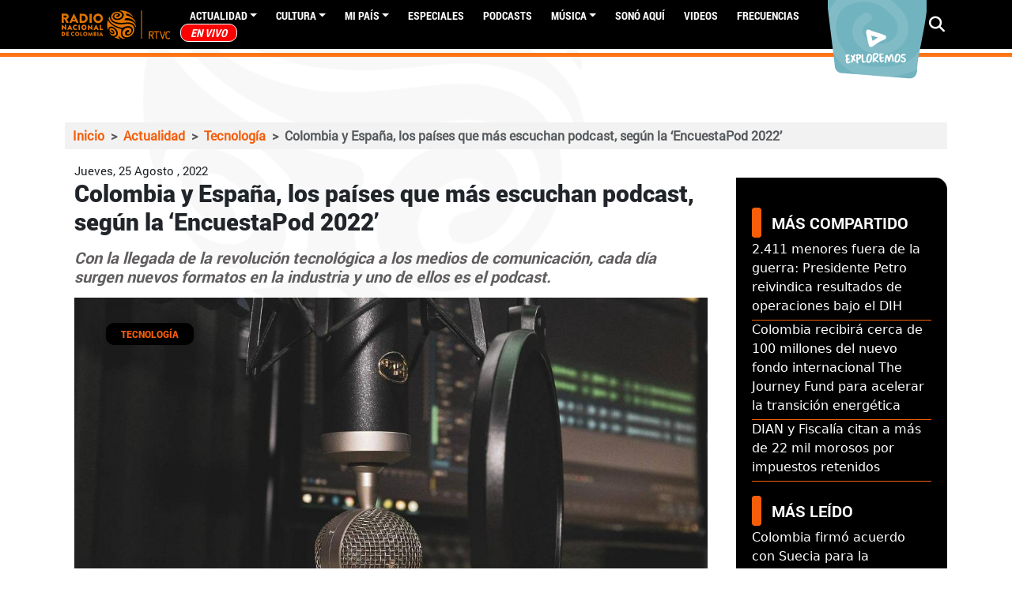

--- FILE ---
content_type: text/html; charset=UTF-8
request_url: https://www.radionacional.co/actualidad/tecnologia/encuestapod-2022-colombia-espana-los-paises-que-mas-escuchan-podcast
body_size: 62620
content:
<!DOCTYPE html>
<html lang="es" dir="ltr">
  <head>
    <meta charset="utf-8" />
<style>/* @see https://github.com/aFarkas/lazysizes#broken-image-symbol */.js img.lazyload:not([src]) { visibility: hidden; }/* @see https://github.com/aFarkas/lazysizes#automatically-setting-the-sizes-attribute */.js img.lazyloaded[data-sizes=auto] { display: block; width: 100%; }/* Transition effect. */.js .lazyload, .js .lazyloading { opacity: 0; }.js .lazyloaded { opacity: 1; -webkit-transition: opacity 2000ms; transition: opacity 2000ms; }</style>
<meta name="description" content="Con la llegada de la revolución tecnológica a los medios de comunicación, cada día surgen nuevos formatos en la industria y uno de ellos es el podcast." />
<meta name="keywords" content="Podcasts,Audiovisual" />
<meta name="geo.region" content="Colombia" />
<meta name="icbm" content="4.63813, -74.09225" />
<link rel="canonical" href="https://www.radionacional.co/actualidad/tecnologia/encuestapod-2022-colombia-espana-los-paises-que-mas-escuchan-podcast" />
<meta name="robots" content="index, follow" />
<link rel="shortlink" href="https://www.radionacional.co/actualidad/tecnologia/encuestapod-2022-colombia-espana-los-paises-que-mas-escuchan-podcast" />
<meta name="generator" content="Radio Nacional de Colombia" />
<meta property="fb:app_id" content="136019498790" />
<meta name="twitter:card" content="summary_large_image" />
<meta name="twitter:description" content="Con la llegada de la revolución tecnológica a los medios de comunicación, cada día surgen nuevos formatos en la industria y uno de ellos es el podcast." />
<meta name="twitter:site" content="@RadNalCo" />
<meta name="twitter:title" content="¿Cuál es tu preferido? Colombia y España, los países que más escuchan podcast" />
<meta name="twitter:image" content="https://radionacional-v3.s3.amazonaws.com/s3fs-public/node/article/field_image/estudio-grabacion-microfono.jpg" />
<meta name="MobileOptimized" content="width" />
<meta name="HandheldFriendly" content="true" />
<meta name="viewport" content="width=device-width, initial-scale=1.0" />
<script type="application/ld+json">{
    "@context": "https://schema.org",
    "@graph": [
        {
            "@type": "Article",
            "headline": "EncuestaPod 2022: Colombia, España los países que más escuchan podcast",
            "name": "EncuestaPod 2022: Colombia, España los países que más escuchan podcast",
            "about": "Tecnología",
            "description": "Con la llegada de la revolución tecnológica a los medios de comunicación, cada día surgen nuevos formatos en la industria y uno de ellos es el podcast.",
            "image": {
                "@type": "ImageObject",
                "representativeOfPage": "True",
                "url": "https://radionacional-v3.s3.amazonaws.com/s3fs-public/node/article/field_image/estudio-grabacion-microfono.jpg",
                "width": "1920",
                "height": "1080"
            },
            "datePublished": "Jue, 25/08/2022 - 11:26",
            "dateModified": "Jue, 25/08/2022 - 11:42",
            "isAccessibleForFree": "True",
            "author": {
                "@type": "Person",
                "name": "Adair Cotes"
            },
            "publisher": {
                "@type": "GovernmentOrganization",
                "name": "Radio Nacional de Colombia",
                "url": "https://www.radionacional.co",
                "sameAs": [
                    "https://www.facebook.com/RadioNacionalDeColombia",
                    "https://twitter.com/Radnalco",
                    "https://www.instagram.com/radionacionalco/"
                ],
                "logo": {
                    "@type": "ImageObject",
                    "url": "https://www.radionacional.co/themes/custom/rnal/logo.svg",
                    "width": "300",
                    "height": "95"
                }
            },
            "mainEntityOfPage": "https://www.radionacional.co/actualidad/tecnologia/encuestapod-2022-colombia-espana-los-paises-que-mas-escuchan-podcast"
        },
        {
            "@type": "ImageObject",
            "description": "EncuestaPod 2022: países que más escuchan podcast",
            "name": "Colombia y España, los países que más escuchan podcast, según la ‘EncuestaPod 2022’",
            "url": "https://radionacional-v3.s3.amazonaws.com/s3fs-public/node/article/field_image/estudio-grabacion-microfono.jpg",
            "height": "1080",
            "width": "1920"
        },
        {
            "@type": "WebPage",
            "breadcrumb": {
                "@type": "BreadcrumbList",
                "itemListElement": [
                    {
                        "@type": "ListItem",
                        "position": 1,
                        "name": "Inicio",
                        "item": "http://www.radionacional.co/"
                    },
                    {
                        "@type": "ListItem",
                        "position": 2,
                        "name": "Actualidad",
                        "item": "http://www.radionacional.co/actualidad"
                    },
                    {
                        "@type": "ListItem",
                        "position": 3,
                        "name": "Tecnología",
                        "item": "http://www.radionacional.co/actualidad/tecnologia"
                    },
                    {
                        "@type": "ListItem",
                        "position": 4,
                        "name": "Colombia y España, los países que más escuchan podcast, según la ‘EncuestaPod 2022’",
                        "item": "http://www.radionacional.co/actualidad/tecnologia/encuestapod-2022-colombia-espana-los-paises-que-mas-escuchan-podcast"
                    }
                ]
            },
            "description": "Con la llegada de la revolución tecnológica a los medios de comunicación, cada día surgen nuevos formatos en la industria y uno de ellos es el podcast.",
            "author": {
                "@type": "Person",
                "name": "Adair Cotes"
            },
            "publisher": {
                "@type": "GovernmentOrganization",
                "name": "Radio Nacional de Colombia",
                "url": "https://www.radionacional.co",
                "sameAs": [
                    "https://www.facebook.com/RadioNacionalDeColombia",
                    "https://twitter.com/Radnalco",
                    "https://www.instagram.com/radionacionalco/"
                ],
                "logo": {
                    "@type": "ImageObject",
                    "url": "https://www.radionacional.co/themes/custom/rnal/logo.svg",
                    "width": "300",
                    "height": "95"
                }
            },
            "isAccessibleForFree": "True",
            "inLanguage": "es-co"
        }
    ]
}</script>
<link rel="icon" href="/themes/custom/rnal/favicon.ico" type="image/vnd.microsoft.icon" />
<link rel="amphtml" href="http://www.radionacional.co/actualidad/tecnologia/encuestapod-2022-colombia-espana-los-paises-que-mas-escuchan-podcast?amp" />

    <title>EncuestaPod 2022: Colombia, España los países que más escuchan podcast</title>
    <link rel="stylesheet" media="all" href="/core/misc/components/progress.module.css?t61n87" />
<link rel="stylesheet" media="all" href="/core/misc/components/ajax-progress.module.css?t61n87" />
<link rel="stylesheet" media="all" href="/core/modules/system/css/components/align.module.css?t61n87" />
<link rel="stylesheet" media="all" href="/core/modules/system/css/components/fieldgroup.module.css?t61n87" />
<link rel="stylesheet" media="all" href="/core/modules/system/css/components/container-inline.module.css?t61n87" />
<link rel="stylesheet" media="all" href="/core/modules/system/css/components/clearfix.module.css?t61n87" />
<link rel="stylesheet" media="all" href="/core/modules/system/css/components/details.module.css?t61n87" />
<link rel="stylesheet" media="all" href="/core/modules/system/css/components/hidden.module.css?t61n87" />
<link rel="stylesheet" media="all" href="/core/modules/system/css/components/item-list.module.css?t61n87" />
<link rel="stylesheet" media="all" href="/core/modules/system/css/components/js.module.css?t61n87" />
<link rel="stylesheet" media="all" href="/core/modules/system/css/components/nowrap.module.css?t61n87" />
<link rel="stylesheet" media="all" href="/core/modules/system/css/components/position-container.module.css?t61n87" />
<link rel="stylesheet" media="all" href="/core/modules/system/css/components/reset-appearance.module.css?t61n87" />
<link rel="stylesheet" media="all" href="/core/modules/system/css/components/resize.module.css?t61n87" />
<link rel="stylesheet" media="all" href="/core/modules/system/css/components/system-status-counter.css?t61n87" />
<link rel="stylesheet" media="all" href="/core/modules/system/css/components/system-status-report-counters.css?t61n87" />
<link rel="stylesheet" media="all" href="/core/modules/system/css/components/system-status-report-general-info.css?t61n87" />
<link rel="stylesheet" media="all" href="/core/modules/system/css/components/tablesort.module.css?t61n87" />
<link rel="stylesheet" media="all" href="/core/modules/views/css/views.module.css?t61n87" />
<link rel="stylesheet" media="all" href="/modules/custom/block_recommends/css/theme_block_recommends.css?t61n87" />
<link rel="stylesheet" media="all" href="/libraries/fontawesome/css/all.min.css?t61n87" />
<link rel="stylesheet" media="all" href="/modules/contrib/paragraphs/css/paragraphs.unpublished.css?t61n87" />
<link rel="stylesheet" media="all" href="/modules/custom/rnal_player/dist/style.css?t61n87" />
<link rel="stylesheet" media="all" href="/modules/custom/rtvc_google_ads/css/rtvc_google_ads.css?t61n87" />
<link rel="stylesheet" media="all" href="/themes/custom/rnal/assets/css/rnal_style_d9.css?t61n87" />
<link rel="stylesheet" media="all" href="/themes/custom/rnal/assets/libraries/fancybox/dist/jquery.fancybox.min.css?t61n87" />
<link rel="stylesheet" media="all" href="/themes/custom/rnal/assets/libraries/w3co-jcf-2c671e2/dist/css/theme-minimal/jcf.css?t61n87" />
<link rel="stylesheet" media="all" href="/themes/custom/rnal/assets/libraries/owlcarousel/dist/assets/owl.carousel.min.css?t61n87" />
<link rel="stylesheet" media="all" href="/themes/custom/rnal/assets/libraries/owlcarousel/dist/assets/owl.theme.default.min.css?t61n87" />

    <script type="application/json" data-drupal-selector="drupal-settings-json">{"path":{"baseUrl":"\/","pathPrefix":"","currentPath":"node\/300807","currentPathIsAdmin":false,"isFront":false,"currentLanguage":"es","themeUrl":"themes\/custom\/rnal","currentQuery":{"_wrapper_format":"html"}},"pluralDelimiter":"\u0003","gtag":{"tagId":"","consentMode":false,"otherIds":[],"events":[],"additionalConfigInfo":[]},"suppressDeprecationErrors":true,"ajaxPageState":{"libraries":"[base64]","theme":"rnal","theme_token":null},"ajaxTrustedUrl":{"\/search\/node":true},"gtm":{"tagId":null,"settings":{"data_layer":"dataLayer","include_classes":false,"allowlist_classes":"","blocklist_classes":"","include_environment":false,"environment_id":"","environment_token":""},"tagIds":["GTM-WM6LNRB"]},"lazy":{"lazysizes":{"lazyClass":"lazyload","loadedClass":"lazyloaded","loadingClass":"lazyloading","preloadClass":"lazypreload","errorClass":"lazyerror","autosizesClass":"lazyautosizes","srcAttr":"data-src","srcsetAttr":"data-srcset","sizesAttr":"data-sizes","minSize":40,"customMedia":[],"init":true,"expFactor":1.5,"hFac":0.8,"loadMode":2,"loadHidden":true,"ricTimeout":0,"throttleDelay":125,"plugins":[]},"placeholderSrc":"","preferNative":true,"minified":true,"libraryPath":"\/libraries\/lazysizes"},"statistics":{"data":{"nid":"300807"},"url":"\/core\/modules\/statistics\/statistics.php"},"user":{"uid":0,"permissionsHash":"c4c747398443573fe4629e006d82a5c20527007318255a725a5de2d1df7a1e7b"}}</script>
<script src="/core/misc/drupalSettingsLoader.js?v=10.5.4"></script>
<script src="/modules/contrib/google_tag/js/gtag.js?t61n87"></script>
<script src="/modules/contrib/google_tag/js/gtm.js?t61n87"></script>

    <script type='text/javascript' src='https://platform-api.sharethis.com/js/sharethis.js#property=5b7307f4b550590017e055dc&product=inline-share-buttons' async='async'></script>
    <script src="//assets.adobedtm.com/e933046cf85b/c36948f8cd9f/launch-e0564e5a412e.min.js" async></script>
    <link rel="preload" href="/themes/custom/rnal/src/fonts/Roboto-Regular.ttf" as="font" crossorigin="anonymous" />
    <link rel="preload" href="/themes/custom/rnal/src/fonts/Roboto-Bold.ttf" as="font" crossorigin="anonymous" />
    <link rel="preload" href="/themes/custom/rnal/src/fonts/Roboto-Black.ttf" as="font" crossorigin="anonymous" />
    <link rel="preload" href="/themes/custom/rnal/src/fonts/Roboto-Light.ttf" as="font" crossorigin="anonymous" />
    <link rel="preload" href="/libraries/fontawesome/webfonts/fa-solid-900.woff2" as="font" crossorigin="anonymous" />
    <link rel="preload" href="/libraries/fontawesome/webfonts/fa-brands-400.woff2" as="font" crossorigin="anonymous" />
    <!-- Google Tag Manager -->
      <script>(function(w,d,s,l,i){w[l]=w[l]||[];w[l].push({'gtm.start':
      new Date().getTime(),event:'gtm.js'});var f=d.getElementsByTagName(s)[0],
      j=d.createElement(s),dl=l!='dataLayer'?'&l='+l:'';j.async=true;j.src=
      'https://www.googletagmanager.com/gtm.js?id='+i+dl;f.parentNode.insertBefore(j,f);
      })(window,document,'script','dataLayer','GTM-WM6LNRB');</script>
    <!-- End Google Tag Manager -->
  </head>
  <body class="node-300807 node-type--article">
    <!-- Google Tag Manager (noscript) -->
      <noscript><iframe src="https://www.googletagmanager.com/ns.html?id=GTM-WM6LNRB"
      height="0" width="0" style="display:none;visibility:hidden"></iframe></noscript>
    <!-- End Google Tag Manager (noscript) -->
        <a href="#main-content" class="visually-hidden focusable">
      Pasar al contenido principal
    </a>
    <noscript><iframe src="https://www.googletagmanager.com/ns.html?id=GTM-WM6LNRB"
                  height="0" width="0" style="display:none;visibility:hidden"></iframe></noscript>

      <div class="dialog-off-canvas-main-canvas" data-off-canvas-main-canvas>
    


  <div class="ajax-loading"></div>
  <div id="auth-profile" style="display: none;">
    <div class="auth-wrapper">
              <div class="logged-in-display-pic">
          <a href="#" class="auth-card-trigger">
            <svg xmlns="http://www.w3.org/2000/svg" width="22.841"
                 height="26.104" viewBox="0 0 22.841 26.104">
              <path id="Icon_awesome-user" data-name="Icon awesome-user"
                    d="M11.42,13.052A6.526,6.526,0,1,0,4.894,6.526,6.525,6.525,0,0,0,11.42,13.052Zm4.568,1.631h-.851a8.875,8.875,0,0,1-7.433,0H6.852A6.854,6.854,0,0,0,0,21.536v2.121A2.448,2.448,0,0,0,2.447,26.1H20.394a2.448,2.448,0,0,0,2.447-2.447V21.536A6.854,6.854,0,0,0,15.989,14.683Z"
                    fill="#fff"/>
            </svg>
          </a>
        </div>
        <div class="auth-card">
          <div class="arrow-up"></div>
          <div class="auth-info">
            <div class="logged-in-picture">
              <svg xmlns="http://www.w3.org/2000/svg" width="22.841"
                   height="26.104" viewBox="0 0 22.841 26.104">
                <path id="Icon_awesome-user" data-name="Icon awesome-user"
                      d="M11.42,13.052A6.526,6.526,0,1,0,4.894,6.526,6.525,6.525,0,0,0,11.42,13.052Zm4.568,1.631h-.851a8.875,8.875,0,0,1-7.433,0H6.852A6.854,6.854,0,0,0,0,21.536v2.121A2.448,2.448,0,0,0,2.447,26.1H20.394a2.448,2.448,0,0,0,2.447-2.447V21.536A6.854,6.854,0,0,0,15.989,14.683Z"
                      fill="#fff"/>
              </svg>
            </div>
            <div class="logged-in-display-name">Visitante</div>
          </div>
          <ul class="auth-options">
            <li><a href="/user/login" class="login">Iniciar sesión</a></li>
          </ul>
        </div>
          </div>
  </div>

  <div class="search-block search-none">
    <div class="container">
      <div class="row pt-5">
        <div class="col-12 col-md-10">
            
  <div class="search-block-form needs-validation block block--formulariodebusqueda-2" data-drupal-selector="search-block-form" role="search">

  
    

            
<form action="/search/node" method="get" id="search-block-form" accept-charset="UTF-8" class="form form-inline">
  
<div class="js-form-item form-item form-type-search js-form-type-search form-item-keys js-form-item-keys form-no-label form-group">
      
  
  
  
  
  
<input title="Escriba lo que quiere buscar." placeholder="Escribe tu búsqueda" data-drupal-selector="edit-keys" type="search" id="edit-keys" name="keys" value="" size="20" maxlength="128" class="form-search form-control">


  
  
  
  
  </div>

<input data-drupal-selector="edit-anoncsrf" type="hidden" name="anoncsrf" value="PP0faJljKrAjWgRr1ZWiSI44uzGCcARwq5IBme7x6Uk" class="form-control">
<div data-drupal-selector="edit-actions" class="form-actions js-form-wrapper form-wrapper" id="edit-actions">

<input class="btn btn-primary js-form-submit form-submit btn btn-primary" data-drupal-selector="edit-submit" type="submit" id="edit-submit" value="Buscar">
</div>

</form>

      
  </div>


        </div>
        <div class="col-12 col-md-2"><span class="btn-close">CERRAR  <i
              class="fas fa-times"></i></span></div>
      </div>
    </div>
  </div>
  <div class="page" id="ajax-content">

    
          <div class="navbar-border">
        


<nav class="navbar navbar-expand-lg justify-content-between navbar-dark sticky-top bg-dark">
      <div class="container">
      <button class="navbar-toggler second-button" type="button" data-toggle="collapse" data-target="#navbarContent"
            aria-controls="navbarContent" aria-expanded="false" aria-label="Toggle navigation">
      <div class="animated-icon"><span></span><span></span><span></span><span></span></div>
    </button>

  <div class="rnal-branding">
                                
  <div class="block block--system-branding-block block--system-branding">

  
    

          
  <a href="/" class="navbar-brand d-flex align-items-center " aria-label="">
            
  <img src="/themes/custom/rnal/logo.svg" width="30"  alt="Radio Nacional logo" class="me-2" />

        
  </a>

    
  </div>


                        </div>


  <div class="collapse navbar-collapse" id="">
                              <div class="mr-auto">
                  
  <div class="block block--system-menu-block-main block--system-menu">

  
    

            
  


  <ul class="nav navbar-nav">
                          
                
        <li class="nav-item dropdown">
                      <a href="/noticias-y-actualidad" class="nav-link dropdown-toggle" data-bs-toggle="dropdown" data-drupal-link-system-path="node/281760">Actualidad</a>
                          <div class="dropdown-menu">
              <a href="/actualidad/campo-colombiano" class="dropdown-item" data-drupal-link-system-path="taxonomy/term/43883">Campo Colombiano</a>
              <a href="/actualidad/ciencia" class="dropdown-item" data-drupal-link-system-path="taxonomy/term/44629">Ciencia</a>
              <a href="/actualidad/deportes" class="dropdown-item" data-drupal-link-system-path="taxonomy/term/40303">Deportes</a>
              <a href="/actualidad/economia" class="dropdown-item" data-drupal-link-system-path="taxonomy/term/40299">Economía</a>
              <a href="/actualidad/educacion" class="dropdown-item" data-drupal-link-system-path="taxonomy/term/43882">Educación</a>
              <a href="/actualidad/emprendimiento" class="dropdown-item" data-drupal-link-system-path="taxonomy/term/40295">Emprendimiento</a>
              <a href="/actualidad/judicial" class="dropdown-item" data-drupal-link-system-path="taxonomy/term/40300">Judicial</a>
              <a href="/actualidad/medio-ambiente" class="dropdown-item" data-drupal-link-system-path="taxonomy/term/40302">Medio ambiente</a>
              <a href="/actualidad/mundo" class="dropdown-item" data-drupal-link-system-path="taxonomy/term/40301">Mundo</a>
              <a href="/actualidad/paz" class="dropdown-item" data-drupal-link-system-path="taxonomy/term/43887">Paz</a>
              <a href="/actualidad/personajes" class="dropdown-item" data-drupal-link-system-path="taxonomy/term/40294">Personajes</a>
              <a href="/actualidad/politica" class="dropdown-item" data-drupal-link-system-path="taxonomy/term/40298">Política</a>
              <a href="/actualidad/salud" class="dropdown-item" data-drupal-link-system-path="taxonomy/term/43886">Salud</a>
              <a href="/actualidad/tecnologia" class="dropdown-item" data-drupal-link-system-path="taxonomy/term/40296">Tecnología</a>
  </div>
                              </li>
                      
                
        <li class="nav-item dropdown">
                      <a href="/noticias-de-cultura" class="nav-link dropdown-toggle" data-bs-toggle="dropdown" data-drupal-link-system-path="node/281761">Cultura</a>
                          <div class="dropdown-menu">
              <a href="/cultura/arte" class="dropdown-item" data-drupal-link-system-path="taxonomy/term/40284">Arte</a>
              <a href="/cultura/cine" class="dropdown-item" data-drupal-link-system-path="taxonomy/term/40282">Cine</a>
              <a href="/cultura/ferias-y-fiestas" class="dropdown-item" data-drupal-link-system-path="taxonomy/term/40286">Ferias y fiestas</a>
              <a href="/cultura/gastronomia" class="dropdown-item" data-drupal-link-system-path="taxonomy/term/40280">Gastronomía</a>
              <a href="/cultura/historia-colombiana" class="dropdown-item" data-drupal-link-system-path="taxonomy/term/40287">Historia Colombiana</a>
              <a href="/cultura/literatura" class="dropdown-item" data-drupal-link-system-path="taxonomy/term/40285">Literatura</a>
              <a href="/cultura/teatro" class="dropdown-item" data-drupal-link-system-path="taxonomy/term/40283">Teatro</a>
              <a href="/cultura/tradiciones" class="dropdown-item" data-drupal-link-system-path="taxonomy/term/40589">Tradiciones</a>
              <a href="/cultura/turismo" class="dropdown-item" data-drupal-link-system-path="taxonomy/term/40281">Turismo</a>
  </div>
                              </li>
                      
                
        <li class="nav-item dropdown">
                      <a href="/regiones" class="nav-link dropdown-toggle" data-bs-toggle="dropdown" data-drupal-link-system-path="regiones">Mi país</a>
                          <div class="dropdown-menu">
              <a href="/regiones/amazonia" class="dropdown-item" data-drupal-link-system-path="taxonomy/term/40481">Amazonía</a>
              <a href="/regiones/andina" class="dropdown-item" data-drupal-link-system-path="taxonomy/term/40445">Andina</a>
              <a href="/regiones/caribe" class="dropdown-item" data-drupal-link-system-path="taxonomy/term/40457">Caribe</a>
              <a href="/regiones/insular" class="dropdown-item" data-drupal-link-system-path="taxonomy/term/40455">Insular</a>
              <a href="/regiones/orinoquia" class="dropdown-item" data-drupal-link-system-path="taxonomy/term/40460">Orinoquía</a>
              <a href="/regiones/pacifico" class="dropdown-item" data-drupal-link-system-path="taxonomy/term/40453">Pacífico</a>
  </div>
                              </li>
                      
                
        <li class="nav-item">
                      <a href="/especiales" class="nav-link" data-drupal-link-system-path="node/281786">Especiales</a>
                  </li>
                      
                
        <li class="nav-item">
                      <a href="/podcast" class="nav-link" data-drupal-link-system-path="node/281762">PODCASTS</a>
                  </li>
                      
                
        <li class="nav-item dropdown">
                      <a href="/noticias-de-musica" class="nav-link dropdown-toggle" data-bs-toggle="dropdown" data-drupal-link-system-path="node/281787">Música</a>
                          <div class="dropdown-menu">
              <a href="/musica/artistas-colombianos" class="dropdown-item" data-drupal-link-system-path="taxonomy/term/40289">Artistas Colombianos</a>
              <a href="/musica/artistas-internacionales" class="dropdown-item" data-drupal-link-system-path="taxonomy/term/40290">Artistas Internacionales</a>
              <a href="/musica/entrevistas" class="dropdown-item" data-drupal-link-system-path="taxonomy/term/40291">Entrevistas</a>
              <a href="/musica/novedades" class="dropdown-item" data-drupal-link-system-path="taxonomy/term/40292">Novedades</a>
  </div>
                              </li>
                      
                
        <li class="nav-item">
                      <a href="/ultimos-audios" class="nav-link" data-drupal-link-system-path="node/283640">Sonó Aquí</a>
                  </li>
                      
                
        <li class="nav-item">
                      <a href="/videos" class="nav-link" data-drupal-link-system-path="node/290809">Videos</a>
                  </li>
                      
                
        <li class="nav-item">
                      <a href="/actualidad/frecuencias-radio-nacional-de-colombia" class="nav-link" data-drupal-link-system-path="node/299490">Frecuencias</a>
                  </li>
                      
                
        <li class="nav-item">
                      <a href="/en-vivo/en-vivo-radio-nacional-de-colombia" title="EN VIVO" class="nav-link" data-drupal-link-system-path="taxonomy/term/40467">EN VIVO</a>
                  </li>
            </ul>


      
  </div>


              </div>
                       
    <div class="navbar-icons">
      <a target="_blank" href="https://twitter.com/Radnalco" class="external-link ajax-link"><span class="fontawesome-icon-inline"><i class="fab fa-twitter"></i></span></a> 
      <a target="_blank" href="https://www.facebook.com/RadioNacionalDeColombia" class="external-link ajax-link"><span class="fontawesome-icon-inline"> <i class="fab fa-facebook"></i></span></a>
      <a target="_blank" href="https://www.youtube.com/user/RadioNacionalCol" class="external-link ajax-link"><span class="fontawesome-icon-inline"> <i class="fab fa-youtube"></i></span></a>
      <a target="_blank" href="https://instagram.com/radionacionalco" class="external-link ajax-link"> <span class="fontawesome-icon-inline"> <i class="fab fa-instagram"></i></span></a>
      <a target="_blank" href="https://www.radionacional.co/rss.xml" class="external-link ajax-link"> <span class="fontawesome-icon-inline"> <i class="fas fa-rss"></i></span> </a>
      <a target="_blank" href="https://plus.google.com/u/0/b/101803337494718944772/+RadioNacionalCol" class="external-link ajax-link"> <span class="fontawesome-icon-inline"> <i class="fab fa-google-plus-g"></i></span></a>
    </div>   
  </div>

  <div class="rnal_navbar_exploremos d-none d-lg-block">
    <a href="/exploremos" target="_blank" rel="noopener noreferrer">
      <img src="https://radionacional-v3.s3.amazonaws.com/s3fs-public/2021-08/btn_exploremos1.png" alt="">
    </a>
  </div>

  <div class="rnal_navbar_search">
  <i class="fa fa-search" aria-hidden="true"></i>
                              
                          
  </div>


      </div>
  </nav>
      </div>
            <main
      class="pt-md-5 pb-5 ">
              <header class="page__header mb-3">
            
  <div class="block block--chartbeat">

  
    

            <script type="text/javascript">
  (function() {
    var _sf_async_config = window._sf_async_config = (window._sf_async_config || {});
    _sf_async_config.uid = 66267;
    _sf_async_config.domain = 'radionacional.co'; 
    _sf_async_config.flickerControl = false;
    _sf_async_config.useCanonical = true;
    _sf_async_config.useCanonicalDomain = true;
    _sf_async_config.sections = 'Tecnología'; 
    _sf_async_config.authors = 'dleal'; 
    _sf_async_config.autoDetect = false;
    
    function loadChartbeat() {
        var e = document.createElement('script');
        var n = document.getElementsByTagName('script')[0];
        e.type = 'text/javascript';
        e.async = true;
        e.src = '//static.chartbeat.com/js/chartbeat.js';
        n.parentNode.insertBefore(e, n);
    }
    loadChartbeat();
  })();
</script>
<script async src="//static.chartbeat.com/js/chartbeat_mab.js"></script>
      
  </div>


            
  <div class="container block block--rnal-breadcrumbs">

  
    

              <nav aria-label="breadcrumb" class="">
    <ol class="breadcrumb">
              <li class="breadcrumb-item ">
                      <a href="/">Inicio</a>
                  </li>
              <li class="breadcrumb-item ">
                      <a href="/actualidad">Actualidad</a>
                  </li>
              <li class="breadcrumb-item ">
                      <a href="/actualidad/tecnologia">Tecnología</a>
                  </li>
              <li class="breadcrumb-item active">
                      Colombia y España, los países que más escuchan podcast, según la ‘EncuestaPod 2022’
                  </li>
          </ol>
  </nav>

      
  </div>
<div data-drupal-messages-fallback class="hidden"></div>


        </header>
      
      
      
              <div class="page__content">
            
  <div class="block block--rnal-content block--system-main">

  
    

            <div class="yoyo node node--type-article node--view-mode-full ds-1col clearfix">
  
  <div class="row container" style="margin: auto;">
    <div class="container col-md-9 rnal_widget_node" style="padding-left: 0px;">
      <div class="rnal_articulo_head container">
        
            <div class="field field--name-node-post-date field--type-ds field--label-hidden field__item">Jueves, 25 Agosto , 2022</div>
      
        <div class="content_type_title">
          
            <div class="field field--name-node-title field--type-ds field--label-hidden field__item"><h1 class="content_type_title">
  Colombia y España, los países que más escuchan podcast, según la ‘EncuestaPod 2022’ 
</h1>
</div>
      
        </div>            
      </div>
      <div class="rnal_articulo_portada container">
        
            <div class="field field--name-dynamic-token-fieldnode-body-summary field--type-ds field--label-hidden field__item">Con la llegada de la revolución tecnológica a los medios de comunicación, cada día surgen nuevos formatos en la industria y uno de ellos es el podcast.</div>
      
        <div class="image_container_node" style="position:relative;">
                      
            <div class="field field--name-field-image field--type-image field--label-hidden field__item">  
<img loading="lazy" src="https://radionacional-v3.s3.amazonaws.com/s3fs-public/styles/portadas_relaciona_4_3/public/node/article/field_image/estudio-grabacion-microfono.jpg?h=d1cb525d&amp;itok=kJZyr1ZI" width="1200" height="900" alt="EncuestaPod 2022: países que más escuchan podcast" title="Colombia y España, los países que más escuchan podcast, según la ‘EncuestaPod 2022’ " class="img-fluid">


</div>
                  
                                
            <div class="field field--name-field-category field--type-entity-reference field--label-hidden field__item"><a href="/actualidad/tecnologia" hreflang="es">Tecnología</a></div>
      
            
            <div class="field field--name-field-caption field--type-string field--label-hidden field__item">Foto: Pixabay</div>
      
                  </div>
      </div>
      <div class="rnal_articulo_autor container row">
      
            <div class="field field--name-field-autor field--type-entity-reference field--label-hidden field__item">Adair Cotes</div>
      
      </div>
      <div class="rnal_articulo_contenido_adicional container">
        
            <div class="field field--name-body field--type-text-with-summary field--label-hidden field__item"><p>La base de datos de Listen Notes indica que existen aproximadamente 2.912.535 podcast en todo el mundo. Este número aumenta cada día debido a los avances en el ámbito digital.</p>

<p><strong>Pero, ¿qué es un podcast?</strong></p>

<p>Es un conjunto de episodios que se graban en audio y se reproduce en línea. La palabra pod (cast) es una combinación de las palabras iPod y se refiere a que el contenido es portátil, mientras que cast (Broadcast) se refiere a que su transmisión sigue el mismo modelo que la transmisión por radio.&nbsp;</p>

<p>Para la productora de podcasts, documentalista y escritora, Siobhán McHugh, “<strong>el podcast ha hecho algo más que dar un renovado aliento a la radio. En pocos años, la ha reinventado, al tiempo que le ha permitido forjar vínculos más estrechos con los oyentes</strong>”, afirmó en la revista 'El Correo' de la Unesco.</p>

<p>En América Latina unas 20 millones de personas aproximadamente escuchan audio en formato podcast, según datos del portal del laboratorio de ideas conocido como Gobierno en Redes, creado por el Ministerio de las TIC.</p>

<hr>
<p><strong>Puedes escuchar: <a href="https://www.radionacional.co/podcast/inquebrantables-voces-del-cambio/etnoturismo-esperanza-viva-en-putumayo" title="Etnoturismo, esperanza viva en Putumayo" rel="noreferrer">Etnoturismo, esperanza viva en Putumayo</a></strong></p>

<hr>
<p><img alt="EncuestaPod 2022" data-entity-type="file" data-entity-uuid="90945195-c5a9-421b-83de-9dd18ebf6c0b" src="https://radionacional-v3.s3.amazonaws.com/s3fs-public/inline-images/Grafico%2001.png" width="900" height="1012" loading="lazy"></p>

<p>“<strong>Para crear un podcast interesante es preciso conocer los aspectos prácticos de la producción en formato audio y comprender el modo de funcionamiento de los medios radiofónicos</strong>. Una vez que se dominan esos conocimientos, cualquiera puede crear un podcast, lo que facilita la expresión de los grupos marginados: miembros de minorías políticas o religiosas, comunidades LGBQTI, personas con discapacidad, ancianos, etc”, reflexiona Siobhán McHugh, en 'El Correo'.</p>

<p>En el ámbito de la estructura, algunos de los elementos que hacen que el contenido del podcast sea importante son una estructura definida, incluida la narrativa (intención de comunicación), la claridad de la audiencia objetivo y el tema a desarrollar.</p>

<p>Dado que cada vez más usuarios consumen podcast es necesario que quienes producen este formato analicen e implementen los cambios e innovaciones necesarios relacionados con la producción de la industria del podcasting, basándose en datos o encuestas de audiencia para crear productos innovadores.</p>

<p>Según Sebastián Duque, experto en estudios culturales y director del podcast Cartagena Federal, "<strong>una de las fórmulas para hacer podcasts innovadores es tener curiosidad y pasión por cualquier género</strong> y consumir productos similares en otros formatos, ver películas, documentales y leer muchas crónicas, además hay que saber diferenciarse, o mejor dicho, crear tu propio estilo sobre la base de otras referencias", asegura.</p>

<p>En cuanto a los oyentes, "<strong>los podcast deben estar previamente orientados a la audiencia</strong>, se debe conocer los intereses o gustos del público objetivo, para que el contenido alcance su máximo potencial, no solo como archivo de audio en sí mismo, sino como un producto completo", afirma Duque.</p>

<p>Es por eso que la comunidad de productores y podcasting de habla hispana ha estado recolectado mediante la EncuestaPod, desde 2017, una encuesta colaborativa organizada por Podcaster@s para recopilar datos sobre audiencias de habla hispana.</p>

<hr>
<p><strong>Te puede interesar: <a href="https://www.radionacional.co/cultura/cine/nijole-homenaje-la-madre-de-antanas-mockus" title="'Nijole', una película en homenaje a la madre de Antanas Mockus" rel="noreferrer">'Nijole', una película en homenaje a la madre de Antanas Mockus</a></strong></p>

<hr>
<p><strong>Algunos de los hallazgos proporcionados por la cuarta edición de la encuesta son los siguientes</strong>:</p>

<p><img alt="EncuestaPod 2022" data-entity-type="file" data-entity-uuid="447e5789-9914-4087-990d-e649eb4eb04a" src="https://radionacional-v3.s3.amazonaws.com/s3fs-public/inline-images/Grafica%2002.png" width="900" height="479" loading="lazy"></p>

<ul>
	<li>Las personas que más escuchan podcast tienen entre 25 y 44 años.</li>
	<li>El idioma preferido de la audiencia es el español, seguido del inglés.</li>
	<li>La mañana es el momento preferido por los oyentes para escuchar podcast.</li>
	<li>El 63,23% prefiere la forma narrativa.</li>
	<li>Las mujeres en un 50.97% son las que más episodios escuchan.</li>
	<li>Los mayores espectadores de podcast provienen de Colombia, España y Argentina.</li>
	<li>El 65,46% de los usuarios accede a nuevos podcast a través de las redes sociales.</li>
	<li>La gente escucha más temas relacionados con la política, la comedia, el periodismo de investigación y la historia.</li>
	<li>El 76,80% de los oyentes prefieren Spotify como plataforma para escuchar episodios.</li>
	<li>Al 78,44% de las personas les gusta escuchar podcast para aprender cosas nuevas.</li>
	<li>El 77,71% de los encuestados prefieren episodios de entre 16, 30 y 46 minutos o un máximo de 1 hora.</li>
	<li>Más de la mitad de los encuestados dijeron que escuchan podcasts mientras hacen tareas como lavar los platos, trapear el piso o doblar la ropa.</li>
</ul>

<p><img alt="EncuestaPod 2022" data-entity-type="file" data-entity-uuid="9f57f52c-2e55-4a93-a5e0-55105e4d8982" src="https://radionacional-v3.s3.amazonaws.com/s3fs-public/inline-images/Grafica%2003.png" width="900" height="350" loading="lazy"></p>

<p>La<strong> encuesta involucró a múltiples oyentes de más de 40 países</strong>, se realizó del 16 de mayo al 12 de junio de 2022, esta edición contó con el apoyo de Podimo y Adonde Media.&nbsp;</p>

<p>Descarga el informe completo <a href="https://encuestapod.com/2022/Reporte_EncuestaPod2022.pdf" title="Encuesta Pod2022" rel="noreferrer">aquí</a>.&nbsp;</p>
</div>
      
      </div>
      
      <div class="container">
        
  <div class="field field--name-field-articulos-pla field--type-entity-reference-revisions field--label-visually_hidden">
    <div class="field__label visually-hidden">Artículos Player</div>
          <div class='field__items'>
              <div class="field__item">  <div class="paragraph paragraph--type--articulos-player paragraph--view-mode--default">
          
      </div>
</div>
              </div>
      </div>

      </div>
      
            <div class="field field--name-dynamic-block-fieldnode-google-ads-interna-articulos field--type-ds field--label-hidden field__item">
<div>
      <script>
        window.googletag = window.googletag || {cmd: []};
        googletag.cmd.push(function() {
        var printSlot = googletag.defineSlot('/22860740823/RadioNacional_Internas_ad2_Inferior', [[320, 100], [728, 90]], 'div-gpt-ad-1679669981140-0');
        printSlot.addService(googletag.pubads());
                  var dataSize = googletag.sizeMapping()
            .addSize([0, 0], [[320, 100]]) // mobile sizes
            .addSize([980, 200], [[728, 90]]) // desktop sizes
            .build()
          printSlot.defineSizeMapping(dataSize);printSlot.defineSizeMapping(dataSize);
                googletag.pubads().enableSingleRequest();
        googletag.pubads().collapseEmptyDivs();
        googletag.enableServices();
        googletag.display('div-gpt-ad-1679669981140-0');
        });
    </script>
    <div id="div-gpt-ad-1679669981140-0" style="min-width: 320px; min-height: 90px;" class="rtvc-google-ad ">
      <script>
        googletag.cmd.push(function() { googletag.display('div-gpt-ad-1679669981140-0'); });
      </script>
    </div>
  </div>
</div>
      
      <div class="articulos_relacionados container rnal_widget_node">
        
            <div class="field field--name-dynamic-block-fieldnode-boton-google-news field--type-ds field--label-hidden field__item">
  <div class="block--type-basic block block--basic">

  
    

            
            <div class="field field--name-body field--type-text-with-summary field--label-hidden field__item"><p><a class="gn-btn" href="https://news.google.com/publications/CAAiECXHe14ntmqeFwO73lm2LRcqFAgKIhAlx3teJ7ZqnhcDu95Zti0X?hl=es-419&amp;gl=CO&amp;ceid=CO%3Aes-419" target="_blank" rel="noopener noreferrer">Sigue a Radionacional y mantente conectado</a></p>
</div>
      
      
  </div>
</div>
      
      </div>
      <div class="rnal_articulo_etiquetas container">
        
            <div class="field field--name-dynamic-block-fieldnode-etiquetas field--type-ds field--label-hidden field__item">
  <div class="block">

  
            <h2>ETIQUETAS</h2>
        

            <div class="views-element-container">
<div class="etiquetas-articulo view js-view-dom-id-a7c98b407a0e572aac3f37cb164698591ec8bf6e6d3457b25d7c62e1b5d92bb7 view-articulos-etiquetas">
       
        
        
        
            <div class="view-content">
        <div class="item-list">
  
  <ul>

          <li><div class="views-field views-field-name"><span class="field-content"><a href="/noticias-relacionadas/audiovisual" hreflang="und">Audiovisual</a></span></div></li>
          <li><div class="views-field views-field-name"><span class="field-content"><a href="/noticias-relacionadas/podcasts" hreflang="und">Podcasts</a></span></div></li>
    
  </ul>

</div>

      </div>
      
        
        
        
        
        </div>
</div>

      
  </div>
</div>
      
      </div>
    </div>
    <div class="col-md-3" style="padding-right: 0px;">
      
            <div class="field field--name-dynamic-block-fieldnode-articulo-share-this field--type-ds field--label-hidden field__item">
  <div class="block">

  
    

            
<div class="sharethis-inline-share-buttons"></div>
      
  </div>
</div>
      
      <div>
        
            <div class="field field--name-dynamic-block-fieldnode-google-ads-lateral-articulos field--type-ds field--label-hidden field__item">
<div>
      <script>
        window.googletag = window.googletag || {cmd: []};
        googletag.cmd.push(function() {
        var printSlot = googletag.defineSlot('/22860740823/RadioNacional_Internas_ad1_lateral_top', [[300, 250], [320, 100]], 'div-gpt-ad-1679669713109-0');
        printSlot.addService(googletag.pubads());
                googletag.pubads().enableSingleRequest();
        googletag.pubads().collapseEmptyDivs();
        googletag.enableServices();
        googletag.display('div-gpt-ad-1679669713109-0');
        });
    </script>
    <div id="div-gpt-ad-1679669713109-0" style="min-width: 300px; min-height: 100px;" class="rtvc-google-ad ">
      <script>
        googletag.cmd.push(function() { googletag.display('div-gpt-ad-1679669713109-0'); });
      </script>
    </div>
  </div>
</div>
      
      </div>
      <div class="rnal_articulo_related">
        
            <div class="field field--name-dynamic-block-fieldnode-mas-compartido field--type-ds field--label-hidden field__item">
  <div class="block">

  
            <h2>MÁS COMPARTIDO</h2>
        

            <div class="views-element-container">
<div class="view js-view-dom-id-d070b018e8ef9341f3c97d02dd4dce029fa20c12b47659409d46fe685ea36b8f view-mas-compartido">
       
        
        
        
            <div class="view-content">
        
    <div class="views-row">
          <div class="views-field views-field-title"><span class="field-content"><a href="/actualidad/presidente-petro-insiste-en-que-la-guerra-persiste-por-intereses-politicos" hreflang="es">2.411 menores fuera de la guerra: Presidente Petro reivindica resultados de operaciones bajo el DIH</a></span></div>
      </div>
    <div class="views-row">
          <div class="views-field views-field-title"><span class="field-content"><a href="/actualidad/medio-ambiente/colombia-recibira-100-millones-dolares-fondo-internacional-journey-fund" hreflang="es">Colombia recibirá cerca de 100 millones del nuevo fondo internacional The Journey Fund para acelerar la transición energética</a></span></div>
      </div>
    <div class="views-row">
          <div class="views-field views-field-title"><span class="field-content"><a href="/actualidad/dian-citacion-noviembre-2025-quienes-deben-presentarse-y-por-que" hreflang="es">DIAN y Fiscalía citan a más de 22 mil morosos por impuestos retenidos</a></span></div>
      </div>

      </div>
      
        
        
        
        
        </div>
</div>

      
  </div>
</div>
      
        
            <div class="field field--name-dynamic-block-fieldnode-mas-leido field--type-ds field--label-hidden field__item">
  <div class="block">

  
            <h2>MÁS LEÍDO</h2>
        

            <div class="views-element-container">
<div class="view js-view-dom-id-53e20da56d0b5bc916d8f835ffea5abd5332de62130bf846f87a7ad8c82660f4 view-mas-leido">
       
        
        
        
            <div class="view-content">
        
    <div class="views-row">
          <div class="views-field views-field-title"><span class="field-content"><a href="/actualidad/colombia-oficializo-la-adquisicion-de-17-aviones-de-combate-gripen" hreflang="es">Colombia firmó acuerdo con Suecia para la adquisición de 17 aviones de combate Gripen</a></span></div>
      </div>
    <div class="views-row">
          <div class="views-field views-field-title"><span class="field-content"><a href="/actualidad/presidente-petro-responde-polemica-por-fusion-tigo-movistar" hreflang="es">“Es una mentirosota”: presidente Petro rompe el silencio sobre fusión Tigo–Movistar y lanza nueva visión para el sector</a></span></div>
      </div>
    <div class="views-row">
          <div class="views-field views-field-title"><span class="field-content"><a href="/actualidad/medio-ambiente/gustavo-petro-fue-nominado-al-premio-right-livelihood" hreflang="es">Pdte. Petro fue nominado al premio Right Livelihood por su liderazgo en la defensa de la Amazonía y la transición energética justa</a></span></div>
      </div>

      </div>
      
        
        
        
        
        </div>
</div>

      
  </div>
</div>
      
        
            <div class="field field--name-dynamic-block-fieldnode-nuevas-historias field--type-ds field--label-hidden field__item">
  <div class="block">

  
            <h2>NUEVAS HISTORIAS</h2>
        

            <div class="views-element-container">
<div class="view js-view-dom-id-6a79f86a9245038decad1b108ae7fb3d8e86002d0f6c7a0d91b299871f199c63 view-nuevas-historias">
       
        
        
        
            <div class="view-content">
        
    <div class="views-row">
          <div class="views-field views-field-title"><span class="field-content"><a href="/actualidad/mundo/presidente-petro-busco-acercamiento-entre-maduro-y-biden" hreflang="es">Presidente Petro apostó por una mediación en Venezuela para abrir un canal entre Maduro, Biden y la oposición</a></span></div>
      </div>
    <div class="views-row">
          <div class="views-field views-field-title"><span class="field-content"><a href="/actualidad/presidente-petro-celebra-ingreso-al-aiib" hreflang="es">Presidente Petro destacó el ingreso de Colombia al Banco Asiático de Inversión en Infraestructura</a></span></div>
      </div>
    <div class="views-row">
          <div class="views-field views-field-title"><span class="field-content"><a href="/noticias-colombia/campus-universitario-en-plato-beneficia-4500-jovenes-del-magdalena" hreflang="es">Campus universitario de la subregión Centro del Magdalena favorece a abre 4.500 jóvenes </a></span></div>
      </div>

      </div>
      
        
        
        
        
        </div>
</div>

      
  </div>
</div>
      
      </div>
    </div>
  </div>

</div>




      
  </div>


        </div>
          </main>

    <div class="scroll-up">
      <i class="fas fa-chevron-circle-up"></i>
    </div>

          <footer class="page__footer">
        <div class="container-fluid g-0">
            
  <div class="block--type-basic block block--basic block--block-content-a9b291a9-9955-478c-b09a-1ce19ada4236">

  
    

            
            <div class="field field--name-body field--type-text-with-summary field--label-hidden field__item"><div class="container">
    <div class="row rnal_footer_logos">
        <div class="col-md-2 rnal_footer_logos_rnal">
            <div class="rnal_footer_logos_rnal_contacto">
                <a href="/contacto-radio-nacional-de-Colombia"><span class="fontawesome-icon-inline"><i class="fas fa-envelope"></i></span> contacto</a>                
            </div>
            <div class="rnal_footer_logos_rnal_redes">
                <a href="https://twitter.com/Radnalco" target="_blank" rel="noopener noreferrer">
                    <span class="fontawesome-icon-inline"><i class="fa-brands fa-x-twitter"></i></span> 
                </a>
                <a href="https://www.facebook.com/RadioNacionalDeColombia" target="_blank" rel="noopener noreferrer"> 
                    <span class="fontawesome-icon-inline"><i class="fab fa-facebook-f"></i></span> 
                </a>
                <a href="https://instagram.com/radionacionalco" target="_blank" rel="noopener noreferrer"> 
                    <span class="fontawesome-icon-inline"><i class="fab fa-instagram"></i></span> 
                </a> 
                <a href="https://www.radionacional.co/rss.xml" target="_blank" rel="noopener noreferrer"> 
                    <span class="fontawesome-icon-inline"><i class="fas fa-rss"></i></span> 
                </a> 
                <a href="https://plus.google.com/u/0/b/101803337494718944772/+RadioNacionalCol" target="_blank" rel="noopener noreferrer"> 
                    <span class="fontawesome-icon-inline"><i class="fab fa-google-plus-g"></i></span> 
                </a>
            </div>
        </div>
        <div class="col-md-10 rnal_footer_logos_rtvc">
            <div class="row rnal_footer_logos_rtvc_row">
                <div class="col-sm-3 rnal_footer_logos_rtvc_row_rtvc">
                    <a href="https://www.rtvc.gov.co/" target="_blank" rel="noopener noreferrer">
                        <img src="https://s3.amazonaws.com/radionacional-v3/s3fs-public/inline-images/logos_rtvc_footer-01-rtvc.png" alt class="img-fluid" referrerpolicy="origin">
                    </a>
                </div>
                <div class="col-sm-9 rnal_footer_logos_rtvc_row_marcas">
                    <div class="row rnal_footer_logos_rtvc_row_marcas_row">
                        <div class="col-sm-2 rnal_footer_logos_rtvc_row_marcas_row_logo">
                            <a href="https://www.senalcolombia.tv/" target="_blank" rel="noopener noreferrer">
                                <img src="https://s3.amazonaws.com/radionacional-v3/s3fs-public/inline-images/logos_rtvc_footer-01-sc.png" alt class="img-fluid" referrerpolicy="origin">
                            </a>
                        </div>
                        <div class="col-sm-2 rnal_footer_logos_rtvc_row_marcas_row_logo">
                            <a href="https://www.canalinstitucional.tv/" target="_blank" rel="noopener noreferrer">
                                <img src="https://s3.amazonaws.com/radionacional-v3/s3fs-public/inline-images/logos_rtvc_footer-01-ci.png" alt class="img-fluid" referrerpolicy="origin">
                            </a>
                        </div>
                        <div class="col-sm-2 rnal_footer_logos_rtvc_row_marcas_row_logo">
                            <a href="https://www.radionacional.co/" target="_blank" rel="noopener noreferrer">
                                <img src="https://s3.amazonaws.com/radionacional-v3/s3fs-public/inline-images/logos_rtvc_footer-01-rn.png" alt class="img-fluid" referrerpolicy="origin">
                            </a>
                        </div>
                        <div class="col-sm-2 rnal_footer_logos_rtvc_row_marcas_row_logo">
                            <a href="https://www.radionica.rocks/" target="_blank" rel="noopener noreferrer">
                                <img src="https://s3.amazonaws.com/rtvc-assets-intranet.rtvc.gov.co/v2/Radi%C3%B3nica%20PNG%20baja%20-%20fondo%20transparente%20tama%C3%B1o%20peque%C3%B1o%20%20316.png" alt class="img-fluid" referrerpolicy="origin">
                            </a>
                        </div>
                        <div class="col-sm-2 rnal_footer_logos_rtvc_row_marcas_row_logo">
                            <a href="https://www.senalmemoria.co/" target="_blank" rel="noopener noreferrer">
                                <img src="https://s3.amazonaws.com/radionacional-v3/s3fs-public/inline-images/logos_rtvc_footer-01-sm.png" alt class="img-fluid" referrerpolicy="origin">
                            </a>
                        </div>
                        <div class="col-sm-2 rnal_footer_logos_rtvc_row_marcas_row_logo">
                            <a href="https://www.rtvcplay.co/" target="_blank" rel="noopener noreferrer">
                                <img src="https://s3.amazonaws.com/radionacional-v3/s3fs-public/inline-images/logos_rtvc_footer-01-rp.png" alt class="img-fluid" referrerpolicy="origin">
                            </a>
                        </div>
                    </div>
                </div>
            </div>
        </div>
    </div>
    <hr>
    <div class="row rnal_footer_menu">
        <div class="col-sm-3">
            <h4>Institucional</h4>
            <ul>
                <li class="li-highlight"><a href="/que-es-radionacional" target="_blank" rel="noopener">Quiénes Somos</a></li>
                <li><a href="http://www.rtvc.gov.co/quienes-somos/mision-vision-principios-y-valores" target="_blank" rel="noopener noreferrer">Misión y Visión</a></li>
                <li><a href="http://www.rtvc.gov.co/quienes-somos/objetivos-y-funciones" target="_blank" rel="noopener noreferrer">Objetivos y funciones</a></li>
                <li><a href="http://www.rtvc.gov.co/quienes-somos/normatividad" target="_blank" rel="noopener noreferrer">Normatividad</a></li>
                <li><a href="http://www.rtvc.gov.co/quienes-somos/planeacion-gestion-y-control" target="_blank" rel="noopener noreferrer">Políticas y Planes</a></li>
                <li><a href="http://www.rtvc.gov.co/quienes-somos/planeacion-gestion-y-control" target="_blank" rel="noopener noreferrer">Informes de Gestión</a></li>
                <li><a href="https://s3.amazonaws.com/rtvc-assets-qa-sistemasenalcolombia.gov.co/archivos/manual-produccion-estilo-radio.pdf" target="_blank" rel="noopener noreferrer">Manual de producción y estilo</a></li>
            </ul>
        </div>
        <div class="col-sm-3">
            <h4>Servicios</h4>
            <ul>
                <li><a href="http://www.rtvc.gov.co/atencion-al-ciudadano/atencion-al-ciudadano" target="_blank" rel="noopener noreferrer">Atención al usuario</a></li>
                <li><a href="http://www.rtvc.gov.co/contratacion/trabaje-con-nosotros" target="_blank" rel="noopener noreferrer">Trabaja con nosotros</a></li>
                <li><a href="http://www.rtvc.gov.co/calendar-node-field-fecha" target="_blank" rel="noopener noreferrer">Calendario de actividades</a></li>
                <li><a href="https://www.rtvc.gov.co/buzon-de-contacto" target="_blank" rel="noopener noreferrer">Buzón Peticiones, Quejas, Reclamos y Denuncias</a></li>
                <li><a href="http://www.rtvc.gov.co/atencion-al-ciudadano/listado-de-tramites-y-servicios" target="_blank" rel="noopener noreferrer">Trámites y Servicios</a></li>
                <li><a href="https://www.rtvc.gov.co/quienes-somos/directorio/funcionarios-colaboradores" target="_blank" rel="noopener noreferrer">Directorio de Funcionarios</a></li>
                <li><a href="https://www.rtvc.gov.co/seguimiento-de-pqrsd" target="_blank" rel="noopener noreferrer">Estado de su solicitud</a></li>
                <li><a href="http://www.rtvc.gov.co/terminos-y-condiciones" target="_blank" rel="noopener noreferrer">Términos y Condiciones</a></li>
                <li><a href="https://www.radionacional.co/content/entrega-de-obsequios" target="_blank" rel="noopener noreferrer">Entrega de Obsequios</a></li>
            </ul>
        </div>
        <div class="col-sm-3">
            <h4>Dirección</h4>
            <ul>
                <li>Av. El Dorado Cr 45 $ 26 - 33 Bogotá D.C,<br>
                Colombia</li>
                <li>Código Postal: 111321</li>
                <li>Teléfonos<br>
               (+57)(601) 2200700. Línea gratuita nacional 018000123414</li>
                <li>Horario de atención:<br>
                Lunes a viernes de 8:00 a.m a 12:00 m y de 2:00 p.m. a 5:00 p.m.</li>
            </ul>
        </div>
        <div class="col-sm-3">
            <h4>Contacto Virtual</h4>
            <ul>
                             <li> Estimado Ciudadano: Para radicar Peticiones, Quejas, Reclamos, Solicitudes y Felicitaciones a la Entidad puede remitir lo pertinente al Correo Oficial Institucional de RTVC  correspondencia@rtvc.gov.co o diligenciar el formulario en línea: <a href="https://www.rtvc.gov.co/pqrd/create" target="_blank" rel="noopener noreferrer">Contacto PQRSD</a></li>
                            <li> Al momento de registrar su petición, se generará un código con el cual usted podrá realizar el seguimiento, para ello, ingrese a: <a href="https://www.rtvc.gov.co/pqrd/search" target="_blank" rel="noopener noreferrer">Seguimiento de PQRS </a></li>
                            <li>Para formular denuncias registrar la información en: <a href="mailto:notificacionesjudiciales@rtvc.gov.co" rel="noreferrer">notificacionesjudiciales@rtvc.gov.co</a></li>
                           <li>(+57)(601) 2200703 Línea preferencial para personas sordas</li>
            </ul>
        </div>
        
    </div>
    <div class="row rnal_footer_horarios full-width">
        <div class="rnal_footer_horarios_text col-sm-12">
            <div class="row">
                <div class="col-sm-12">
                    <h4>Horario de atención y entrega de premios:</h4>
                </div>
            </div>
            <div class="row">
                <div class="col-sm-6 rnal_footer_horarios_text_inner">
                    <div class="row">
                        <div class="col-sm-6">
                            <p>Lunes a viernes de 8:30 a.m.a 1:00 p.m. y de 2:30 p.m. a 4:30 p.m. en RTVC Sistema de Medios Públicos, Carrera 45 # 26-33, Bogotá.</p>
                        </div>
                        <div class="col-sm-6">
                            <p>Línea directa Radio Nacional de Colombia: 2200727, Línea Nacional Radio Nacional de Colombia: 01 8000 118 959. Conmutador RTVC 2200700</p>
                        </div>
                    </div>
<div class="row"><div class="col-md-6 col-12"><p class="RNcredits_mintic_text">Este contenido fue financiado con recursos del Fondo Único de Tecnologías de la Información y las Comunicaciones de MinTic.</p></div><div class="col-md-6 col-12"><img class="RNcredits_mintic_img" src="https://radionacional-v3.s3.amazonaws.com/s3fs-public/2023-06/mintic.png" alt="Logos Mintic"></div></div>
                </div>
            </div>
        </div>
    </div>
</div>
    </div>
      
      
  </div>


        </div>
      </footer>
      </div>

  


  </div>

    
    <script src="/core/assets/vendor/jquery/jquery.min.js?v=3.7.1"></script>
<script src="/core/assets/vendor/once/once.min.js?v=1.0.1"></script>
<script src="https://radionacional-v3.s3.amazonaws.com/s3fs-public/languages/es_dfKj0JTK2JRfmWi8O2uriF9dBbHv-qEecoeG4eoGmWY.js?t61n87"></script>
<script src="/core/misc/drupal.js?v=10.5.4"></script>
<script src="/core/misc/drupal.init.js?v=10.5.4"></script>
<script src="/core/misc/debounce.js?v=10.5.4"></script>
<script src="/core/assets/vendor/tabbable/index.umd.min.js?v=6.2.0"></script>
<script src="/core/misc/progress.js?v=10.5.4"></script>
<script src="/core/assets/vendor/loadjs/loadjs.min.js?v=4.3.0"></script>
<script src="/core/misc/announce.js?v=10.5.4"></script>
<script src="/core/misc/message.js?v=10.5.4"></script>
<script src="/core/misc/ajax.js?v=10.5.4"></script>
<script src="/modules/contrib/google_tag/js/gtag.ajax.js?t61n87"></script>
<script src="/modules/contrib/lazy/js/lazy.js?v=10.5.4"></script>
<script src="/themes/custom/rnal/assets/js/players-articulos.js?v=1.x.2"></script>
<script src="https://www.instagram.com/embed.js" async></script>
<script src="/themes/custom/rnal/assets/js/player-podcast.js?t61n87"></script>
<script src="/themes/custom/rnal/assets/js/rplayer.js?t61n87"></script>
<script src="/themes/custom/rnal/assets/js/rnal.script.js?t61n87"></script>
<script src="/themes/custom/rnal/assets/libraries/fancybox/dist/jquery.fancybox.min.js?t61n87"></script>
<script src="/themes/custom/rnal/assets/libraries/w3co-jcf-2c671e2/dist/js/jcf.js?t61n87"></script>
<script src="/themes/custom/rnal/assets/libraries/w3co-jcf-2c671e2/dist/js/jcf.range.js?t61n87"></script>
<script src="/themes/custom/rnal/assets/libraries/w3co-jcf-2c671e2/dist/js/jcf.select.js?t61n87"></script>
<script src="/themes/custom/rnal/assets/libraries/howler/dist/howler.min.js?t61n87"></script>
<script src="/themes/custom/rnal/assets/libraries/owlcarousel/dist/owl.carousel.min.js?t61n87"></script>
<script src="/themes/custom/rnal/assets/js/player-persistent.js?t61n87"></script>
<script src="/themes/custom/rnal/assets/js/dulces-colombianos.js?t61n87"></script>
<script src="https://platform.twitter.com/widgets.js" async></script>
<script src="/modules/custom/rnal_player/dist/hls.js?v=1.0.10"></script>
<script src="/modules/custom/rnal_player/dist/rplayer.umd.js?v=1.0.10"></script>
<script src="/modules/custom/rnal_player/dist/rnal_player.js?v=1.0.10"></script>
<script src="https://securepubads.g.doubleclick.net/tag/js/gpt.js"></script>
<script src="/core/modules/statistics/statistics.js?v=10.5.4"></script>

  </body>
</html>


--- FILE ---
content_type: text/html; charset=utf-8
request_url: https://www.google.com/recaptcha/api2/aframe
body_size: 267
content:
<!DOCTYPE HTML><html><head><meta http-equiv="content-type" content="text/html; charset=UTF-8"></head><body><script nonce="Z2an8aW1z863JSjgAb9NfA">/** Anti-fraud and anti-abuse applications only. See google.com/recaptcha */ try{var clients={'sodar':'https://pagead2.googlesyndication.com/pagead/sodar?'};window.addEventListener("message",function(a){try{if(a.source===window.parent){var b=JSON.parse(a.data);var c=clients[b['id']];if(c){var d=document.createElement('img');d.src=c+b['params']+'&rc='+(localStorage.getItem("rc::a")?sessionStorage.getItem("rc::b"):"");window.document.body.appendChild(d);sessionStorage.setItem("rc::e",parseInt(sessionStorage.getItem("rc::e")||0)+1);localStorage.setItem("rc::h",'1763736753864');}}}catch(b){}});window.parent.postMessage("_grecaptcha_ready", "*");}catch(b){}</script></body></html>

--- FILE ---
content_type: text/css
request_url: https://www.radionacional.co/modules/custom/rnal_player/dist/style.css?t61n87
body_size: 1020
content:
@import url("https://fonts.cdnfonts.com/css/nexa-bold");.rnal_player_stations_live_block_background{background-position:50%;background-size:cover;padding:30px 40px 40px}.rnal_player_stations_live_block_body{overflow:hidden}.rnal_player_stations_live_block_banner{margin-bottom:45px}.rnal_player_stations_live_block_banner .rnal-banner-medium .owl-stage>.owl-item.active{padding-right:0}.rnal_player_stations_live_block_stations .views-element-container{margin-left:-15px;margin-right:-15px}.rnal_player_stations_live_block_stations .views-element-container .owl-item-3x1{padding-bottom:23px}.rnal_player_stations_live_block_stations .views-element-container .owl-item-3x1 .views-field.views-field-field-logo-color{background:#fff;border-radius:25px;box-shadow:10px 10px 10px 0 rgba(0,0,0,.45);display:table;height:75px;margin-right:20px;padding-left:25px;padding-right:25px;vertical-align:middle}.rnal_player_stations_live_block_stations .views-element-container .owl-item-3x1 .views-field.views-field-field-logo-color .field-content{display:table-cell;vertical-align:middle}.rnal_player_stations_live_block_stations_selector{background-color:#fff;border-radius:10px;box-shadow:0 4px 10px rgba(0,0,0,.25)}.rnal_player_stations_live_block_stations_selector img{width:100%}.rnal_player_stations_live_block_stations_selector select{-webkit-appearance:none;-moz-appearance:none;appearance:none;background-color:#fff;border:1px solid;border-radius:20px;font-family:nexa-light;font-size:12px}.rnal_player_stations_live_block_stations_selector select:focus-visible{outline:0}.rnal_player_stations_live_block_stations_selector select.rnal_player_stations_live_block_stations_selector_frecuencias{border-color:#ea8526}.rnal_player_stations_live_block_stations_selector select.rnal_player_stations_live_block_stations_selector_frecuencias+i{color:#ea8526}.rnal_player_stations_live_block_stations_selector select.rnal_player_stations_live_block_stations_selector_emisoras{border-color:#64534c}.rnal_player_stations_live_block_stations_selector select.rnal_player_stations_live_block_stations_selector_emisoras+i{color:#64534c}@media (max-width:576px){.rnal_player_stations_live_block_stations_selector select{font-size:18px}}.rnal_player_stations_live_block_stations_selector i{bottom:7px;position:absolute;right:10px}.rnal_player_stations_live_block_live_player_onair{color:#000;font-family:Nexa,sans-serif;font-size:24px;font-weight:700;letter-spacing:0;line-height:38.4px;text-align:left}.rnal_player_stations_live_block_live_player_logo img{max-width:200px;width:100%}.rnal_player_stations_live_block_live_player_player{align-content:center;align-items:center;display:flex;flex-direction:row;flex-wrap:wrap;justify-content:space-between}.rnal_player_stations_live_block_live_player_player_play_button{background:#fff;background:radial-gradient(circle,#fff 50%,#000 0);border:none;border-radius:50%;height:64px;outline:none;padding:0;width:64px}.rnal_player_stations_live_block_live_player_player_play_button:focus{outline:none}.rnal_player_stations_live_block_live_player_player_play_button i{font-size:64px}.rnal_player_stations_live_block_live_player_player_slide{max-width:190px}.rnal_player_stations_live_block_live_player_player_slide .jcf-range{margin:0;min-width:190px}.rnal_player_stations_live_block_live_player_player_slide .jcf-range .jcf-range-wrapper,.rnal_player_stations_live_block_live_player_player_slide .jcf-range-wrapper{background:#fff;background:linear-gradient(90deg,#fff 70%,hsla(0,0%,100%,.5) 0)}.rnal_player_stations_live_block_live_player_player_slide .jcf-range .jcf-range-track,.rnal_player_stations_live_block_live_player_player_slide .jcf-range-track{height:4px}.rnal_player_stations_live_block_live_player_player_slide .jcf-range .jcf-range-handle,.rnal_player_stations_live_block_live_player_player_slide .jcf-range-handle{background-color:#fff;margin:-8px 0 0}.rnal_player_stations_live_block_live_player_player_slide .jcf-range .jcf-range-handle.jcf-active-handle,.rnal_player_stations_live_block_live_player_player_slide .jcf-range-handle.jcf-active-handle{border:unset;margin:-8px 0 0}.rnal_player_stations_live_block_live_player_player_sound_mute{background:transparent;border:none;border-radius:50%;color:#fff;height:32px;outline:none;padding:0;width:34px}.rnal_player_stations_live_block_live_player_player_sound_mute:focus{outline:none}.rnal_player_stations_live_block_live_player_player_sound_mute i{font-size:32px}.rnal_player_stations_live_block_live_text{color:#fff;font-family:Nexa,sans-serif;font-size:20px;font-weight:300;letter-spacing:1.68px;line-height:30px;text-align:left}.rnal_player_stations_live_block_related_title{color:#fff;font-family:Nexa,sans-serif;font-size:24px;font-weight:700;letter-spacing:0;line-height:28.8px;text-align:left}.rnal_player_stations_live_block_related .views-field-title{background-color:rgba(0,0,0,.2);color:#fff;font-family:Nexa,sans-serif;font-size:18px;font-weight:700;letter-spacing:0;line-height:24px;padding:10px 20px}.rnal_player_stations_live_block_related .views-field-title a{-webkit-line-clamp:2;-webkit-box-orient:vertical;color:inherit;display:-webkit-box;overflow:hidden;text-align:left}.rnal_player_stations_live_block_related .views-field-title a:active,.rnal_player_stations_live_block_related .views-field-title a:focus,.rnal_player_stations_live_block_related .views-field-title a:hover{color:inherit}
/*# sourceMappingURL=style.css.map */

--- FILE ---
content_type: text/css
request_url: https://www.radionacional.co/themes/custom/rnal/assets/css/rnal_style_d9.css?t61n87
body_size: 61660
content:
@charset "UTF-8";:root,[data-bs-theme=light]{--bs-blue:#0d6efd;--bs-indigo:#6610f2;--bs-purple:#6f42c1;--bs-pink:#d63384;--bs-red:#dc3545;--bs-orange:#fd7e14;--bs-yellow:#ffc107;--bs-green:#198754;--bs-teal:#20c997;--bs-cyan:#0dcaf0;--bs-black:#000;--bs-white:#fff;--bs-gray:#6c757d;--bs-gray-dark:#343a40;--bs-gray-100:#f8f9fa;--bs-gray-200:#e9ecef;--bs-gray-300:#dee2e6;--bs-gray-400:#ced4da;--bs-gray-500:#adb5bd;--bs-gray-600:#6c757d;--bs-gray-700:#495057;--bs-gray-800:#343a40;--bs-gray-900:#212529;--bs-primary:#0d6efd;--bs-secondary:#6c757d;--bs-success:#198754;--bs-info:#0dcaf0;--bs-warning:#ffc107;--bs-danger:#dc3545;--bs-light:#f8f9fa;--bs-dark:#212529;--bs-primary-rgb:13,110,253;--bs-secondary-rgb:108,117,125;--bs-success-rgb:25,135,84;--bs-info-rgb:13,202,240;--bs-warning-rgb:255,193,7;--bs-danger-rgb:220,53,69;--bs-light-rgb:248,249,250;--bs-dark-rgb:33,37,41;--bs-primary-text-emphasis:#052c65;--bs-secondary-text-emphasis:#2b2f32;--bs-success-text-emphasis:#0a3622;--bs-info-text-emphasis:#055160;--bs-warning-text-emphasis:#664d03;--bs-danger-text-emphasis:#58151c;--bs-light-text-emphasis:#495057;--bs-dark-text-emphasis:#495057;--bs-primary-bg-subtle:#cfe2ff;--bs-secondary-bg-subtle:#e2e3e5;--bs-success-bg-subtle:#d1e7dd;--bs-info-bg-subtle:#cff4fc;--bs-warning-bg-subtle:#fff3cd;--bs-danger-bg-subtle:#f8d7da;--bs-light-bg-subtle:#fcfcfd;--bs-dark-bg-subtle:#ced4da;--bs-primary-border-subtle:#9ec5fe;--bs-secondary-border-subtle:#c4c8cb;--bs-success-border-subtle:#a3cfbb;--bs-info-border-subtle:#9eeaf9;--bs-warning-border-subtle:#ffe69c;--bs-danger-border-subtle:#f1aeb5;--bs-light-border-subtle:#e9ecef;--bs-dark-border-subtle:#adb5bd;--bs-white-rgb:255,255,255;--bs-black-rgb:0,0,0;--bs-font-sans-serif:system-ui,-apple-system,"Segoe UI",Roboto,"Helvetica Neue","Noto Sans","Liberation Sans",Arial,sans-serif,"Apple Color Emoji","Segoe UI Emoji","Segoe UI Symbol","Noto Color Emoji";--bs-font-monospace:SFMono-Regular,Menlo,Monaco,Consolas,"Liberation Mono","Courier New",monospace;--bs-gradient:linear-gradient(180deg,hsla(0,0%,100%,.15),hsla(0,0%,100%,0));--bs-body-font-family:var(--bs-font-sans-serif);--bs-body-font-size:1rem;--bs-body-font-weight:400;--bs-body-line-height:1.5;--bs-body-color:#212529;--bs-body-color-rgb:33,37,41;--bs-body-bg:#fff;--bs-body-bg-rgb:255,255,255;--bs-emphasis-color:#000;--bs-emphasis-color-rgb:0,0,0;--bs-secondary-color:rgba(33,37,41,.75);--bs-secondary-color-rgb:33,37,41;--bs-secondary-bg:#e9ecef;--bs-secondary-bg-rgb:233,236,239;--bs-tertiary-color:rgba(33,37,41,.5);--bs-tertiary-color-rgb:33,37,41;--bs-tertiary-bg:#f8f9fa;--bs-tertiary-bg-rgb:248,249,250;--bs-heading-color:inherit;--bs-link-color:#0d6efd;--bs-link-color-rgb:13,110,253;--bs-link-decoration:underline;--bs-link-hover-color:#0a58ca;--bs-link-hover-color-rgb:10,88,202;--bs-code-color:#d63384;--bs-highlight-color:#212529;--bs-highlight-bg:#fff3cd;--bs-border-width:1px;--bs-border-style:solid;--bs-border-color:#dee2e6;--bs-border-color-translucent:rgba(0,0,0,.175);--bs-border-radius:0.375rem;--bs-border-radius-sm:0.25rem;--bs-border-radius-lg:0.5rem;--bs-border-radius-xl:1rem;--bs-border-radius-xxl:2rem;--bs-border-radius-2xl:var(--bs-border-radius-xxl);--bs-border-radius-pill:50rem;--bs-box-shadow:0 0.5rem 1rem rgba(0,0,0,.15);--bs-box-shadow-sm:0 0.125rem 0.25rem rgba(0,0,0,.075);--bs-box-shadow-lg:0 1rem 3rem rgba(0,0,0,.175);--bs-box-shadow-inset:inset 0 1px 2px rgba(0,0,0,.075);--bs-focus-ring-width:0.25rem;--bs-focus-ring-opacity:0.25;--bs-focus-ring-color:rgba(13,110,253,.25);--bs-form-valid-color:#198754;--bs-form-valid-border-color:#198754;--bs-form-invalid-color:#dc3545;--bs-form-invalid-border-color:#dc3545}[data-bs-theme=dark]{--bs-body-color:#dee2e6;--bs-body-color-rgb:222,226,230;--bs-body-bg:#212529;--bs-body-bg-rgb:33,37,41;--bs-emphasis-color:#fff;--bs-emphasis-color-rgb:255,255,255;--bs-secondary-color:rgba(222,226,230,.75);--bs-secondary-color-rgb:222,226,230;--bs-secondary-bg:#343a40;--bs-secondary-bg-rgb:52,58,64;--bs-tertiary-color:rgba(222,226,230,.5);--bs-tertiary-color-rgb:222,226,230;--bs-tertiary-bg:#2b3035;--bs-tertiary-bg-rgb:43,48,53;--bs-primary-text-emphasis:#6ea8fe;--bs-secondary-text-emphasis:#a7acb1;--bs-success-text-emphasis:#75b798;--bs-info-text-emphasis:#6edff6;--bs-warning-text-emphasis:#ffda6a;--bs-danger-text-emphasis:#ea868f;--bs-light-text-emphasis:#f8f9fa;--bs-dark-text-emphasis:#dee2e6;--bs-primary-bg-subtle:#031633;--bs-secondary-bg-subtle:#161719;--bs-success-bg-subtle:#051b11;--bs-info-bg-subtle:#032830;--bs-warning-bg-subtle:#332701;--bs-danger-bg-subtle:#2c0b0e;--bs-light-bg-subtle:#343a40;--bs-dark-bg-subtle:#1a1d20;--bs-primary-border-subtle:#084298;--bs-secondary-border-subtle:#41464b;--bs-success-border-subtle:#0f5132;--bs-info-border-subtle:#087990;--bs-warning-border-subtle:#997404;--bs-danger-border-subtle:#842029;--bs-light-border-subtle:#495057;--bs-dark-border-subtle:#343a40;--bs-heading-color:inherit;--bs-link-color:#6ea8fe;--bs-link-hover-color:#8bb9fe;--bs-link-color-rgb:110,168,254;--bs-link-hover-color-rgb:139,185,254;--bs-code-color:#e685b5;--bs-highlight-color:#dee2e6;--bs-highlight-bg:#664d03;--bs-border-color:#495057;--bs-border-color-translucent:hsla(0,0%,100%,.15);--bs-form-valid-color:#75b798;--bs-form-valid-border-color:#75b798;--bs-form-invalid-color:#ea868f;--bs-form-invalid-border-color:#ea868f;color-scheme:dark}*,:after,:before{box-sizing:border-box}@media (prefers-reduced-motion:no-preference){:root{scroll-behavior:smooth}}body{-webkit-text-size-adjust:100%;-webkit-tap-highlight-color:rgba(0,0,0,0);background-color:var(--bs-body-bg);color:var(--bs-body-color);font-family:var(--bs-body-font-family);font-size:var(--bs-body-font-size);font-weight:var(--bs-body-font-weight);line-height:var(--bs-body-line-height);margin:0;text-align:var(--bs-body-text-align)}hr{border:0;border-top:var(--bs-border-width) solid;color:inherit;margin:1rem 0;opacity:.25}.h1,.h2,.h3,.h4,.h5,.h6,h1,h2,h3,h4,h5,h6{color:var(--bs-heading-color);font-weight:500;line-height:1.2;margin-bottom:.5rem;margin-top:0}.h1,h1{font-size:calc(1.375rem + 1.5vw)}@media (min-width:1200px){.h1,h1{font-size:2.5rem}}.h2,h2{font-size:calc(1.325rem + .9vw)}@media (min-width:1200px){.h2,h2{font-size:2rem}}.h3,h3{font-size:calc(1.3rem + .6vw)}@media (min-width:1200px){.h3,h3{font-size:1.75rem}}.h4,h4{font-size:calc(1.275rem + .3vw)}@media (min-width:1200px){.h4,h4{font-size:1.5rem}}.h5,h5{font-size:1.25rem}.h6,h6{font-size:1rem}p{margin-bottom:1rem;margin-top:0}abbr[title]{cursor:help;-webkit-text-decoration:underline dotted;text-decoration:underline dotted;-webkit-text-decoration-skip-ink:none;text-decoration-skip-ink:none}address{font-style:normal;line-height:inherit;margin-bottom:1rem}ol,ul{padding-left:2rem}dl,ol,ul{margin-bottom:1rem;margin-top:0}ol ol,ol ul,ul ol,ul ul{margin-bottom:0}dt{font-weight:700}dd{margin-bottom:.5rem;margin-left:0}blockquote{margin:0 0 1rem}b,strong{font-weight:bolder}.small,small{font-size:.875em}.mark,mark{background-color:var(--bs-highlight-bg);color:var(--bs-highlight-color);padding:.1875em}sub,sup{font-size:.75em;line-height:0;position:relative;vertical-align:baseline}sub{bottom:-.25em}sup{top:-.5em}a{color:rgba(var(--bs-link-color-rgb),var(--bs-link-opacity,1));text-decoration:underline}a:hover{--bs-link-color-rgb:var(--bs-link-hover-color-rgb)}a:not([href]):not([class]),a:not([href]):not([class]):hover{color:inherit;text-decoration:none}code,kbd,pre,samp{font-family:var(--bs-font-monospace);font-size:1em}pre{display:block;font-size:.875em;margin-bottom:1rem;margin-top:0;overflow:auto}pre code{color:inherit;font-size:inherit;word-break:normal}code{word-wrap:break-word;color:var(--bs-code-color);font-size:.875em}a>code{color:inherit}kbd{background-color:var(--bs-body-color);border-radius:.25rem;color:var(--bs-body-bg);font-size:.875em;padding:.1875rem .375rem}kbd kbd{font-size:1em;padding:0}figure{margin:0 0 1rem}img,svg{vertical-align:middle}table{border-collapse:collapse;caption-side:bottom}caption{color:var(--bs-secondary-color);padding-bottom:.5rem;padding-top:.5rem;text-align:left}th{text-align:inherit;text-align:-webkit-match-parent}tbody,td,tfoot,th,thead,tr{border:0 solid;border-color:inherit}label{display:inline-block}button{border-radius:0}button:focus:not(:focus-visible){outline:0}button,input,optgroup,select,textarea{font-family:inherit;font-size:inherit;line-height:inherit;margin:0}button,select{text-transform:none}[role=button]{cursor:pointer}select{word-wrap:normal}select:disabled{opacity:1}[list]:not([type=date]):not([type=datetime-local]):not([type=month]):not([type=week]):not([type=time])::-webkit-calendar-picker-indicator{display:none!important}[type=button],[type=reset],[type=submit],button{-webkit-appearance:button}[type=button]:not(:disabled),[type=reset]:not(:disabled),[type=submit]:not(:disabled),button:not(:disabled){cursor:pointer}::-moz-focus-inner{border-style:none;padding:0}textarea{resize:vertical}fieldset{border:0;margin:0;min-width:0;padding:0}legend{float:left;font-size:calc(1.275rem + .3vw);line-height:inherit;margin-bottom:.5rem;padding:0;width:100%}@media (min-width:1200px){legend{font-size:1.5rem}}legend+*{clear:left}::-webkit-datetime-edit-day-field,::-webkit-datetime-edit-fields-wrapper,::-webkit-datetime-edit-hour-field,::-webkit-datetime-edit-minute,::-webkit-datetime-edit-month-field,::-webkit-datetime-edit-text,::-webkit-datetime-edit-year-field{padding:0}::-webkit-inner-spin-button{height:auto}[type=search]{-webkit-appearance:textfield;outline-offset:-2px}::-webkit-search-decoration{-webkit-appearance:none}::-webkit-color-swatch-wrapper{padding:0}::-webkit-file-upload-button{-webkit-appearance:button;font:inherit}::file-selector-button{-webkit-appearance:button;font:inherit}output{display:inline-block}iframe{border:0}summary{cursor:pointer;display:list-item}progress{vertical-align:baseline}[hidden]{display:none!important}.lead{font-size:1.25rem;font-weight:300}.display-1{font-size:calc(1.625rem + 4.5vw);font-weight:300;line-height:1.2}@media (min-width:1200px){.display-1{font-size:5rem}}.display-2{font-size:calc(1.575rem + 3.9vw);font-weight:300;line-height:1.2}@media (min-width:1200px){.display-2{font-size:4.5rem}}.display-3{font-size:calc(1.525rem + 3.3vw);font-weight:300;line-height:1.2}@media (min-width:1200px){.display-3{font-size:4rem}}.display-4{font-size:calc(1.475rem + 2.7vw);font-weight:300;line-height:1.2}@media (min-width:1200px){.display-4{font-size:3.5rem}}.display-5{font-size:calc(1.425rem + 2.1vw);font-weight:300;line-height:1.2}@media (min-width:1200px){.display-5{font-size:3rem}}.display-6{font-size:calc(1.375rem + 1.5vw);font-weight:300;line-height:1.2}@media (min-width:1200px){.display-6{font-size:2.5rem}}.list-inline,.list-unstyled{list-style:none;padding-left:0}.list-inline-item{display:inline-block}.list-inline-item:not(:last-child){margin-right:.5rem}.initialism{font-size:.875em;text-transform:uppercase}.blockquote{font-size:1.25rem;margin-bottom:1rem}.blockquote>:last-child{margin-bottom:0}.blockquote-footer{color:#6c757d;font-size:.875em;margin-bottom:1rem;margin-top:-1rem}.blockquote-footer:before{content:"— "}.img-fluid,.img-thumbnail{height:auto;max-width:100%}.img-thumbnail{background-color:var(--bs-body-bg);border:var(--bs-border-width) solid var(--bs-border-color);border-radius:var(--bs-border-radius);padding:.25rem}.figure{display:inline-block}.figure-img{line-height:1;margin-bottom:.5rem}.figure-caption{color:var(--bs-secondary-color);font-size:.875em}.container,.container-fluid,.container-lg,.container-md,.container-sm,.container-xl,.container-xxl{--bs-gutter-x:1.5rem;--bs-gutter-y:0;margin-left:auto;margin-right:auto;padding-left:calc(var(--bs-gutter-x)*.5);padding-right:calc(var(--bs-gutter-x)*.5);width:100%}@media (min-width:576px){.container,.container-sm{max-width:540px}}@media (min-width:768px){.container,.container-md,.container-sm{max-width:720px}}@media (min-width:992px){.container,.container-lg,.container-md,.container-sm{max-width:960px}}@media (min-width:1200px){.container,.container-lg,.container-md,.container-sm,.container-xl{max-width:1140px}}@media (min-width:1400px){.container,.container-lg,.container-md,.container-sm,.container-xl,.container-xxl{max-width:1320px}}:root{--bs-breakpoint-xs:0;--bs-breakpoint-sm:576px;--bs-breakpoint-md:768px;--bs-breakpoint-lg:992px;--bs-breakpoint-xl:1200px;--bs-breakpoint-xxl:1400px}.row{--bs-gutter-x:1.5rem;--bs-gutter-y:0;display:flex;flex-wrap:wrap;margin-left:calc(var(--bs-gutter-x)*-.5);margin-right:calc(var(--bs-gutter-x)*-.5);margin-top:calc(var(--bs-gutter-y)*-1)}.row>*{flex-shrink:0;margin-top:var(--bs-gutter-y);max-width:100%;padding-left:calc(var(--bs-gutter-x)*.5);padding-right:calc(var(--bs-gutter-x)*.5);width:100%}.col{flex:1 0 0%}.row-cols-auto>*{flex:0 0 auto;width:auto}.row-cols-1>*{flex:0 0 auto;width:100%}.row-cols-2>*{flex:0 0 auto;width:50%}.row-cols-3>*{flex:0 0 auto;width:33.33333333%}.row-cols-4>*{flex:0 0 auto;width:25%}.row-cols-5>*{flex:0 0 auto;width:20%}.row-cols-6>*{flex:0 0 auto;width:16.66666667%}.col-auto{flex:0 0 auto;width:auto}.col-1{flex:0 0 auto;width:8.33333333%}.col-2{flex:0 0 auto;width:16.66666667%}.col-3{flex:0 0 auto;width:25%}.col-4{flex:0 0 auto;width:33.33333333%}.col-5{flex:0 0 auto;width:41.66666667%}.col-6{flex:0 0 auto;width:50%}.col-7{flex:0 0 auto;width:58.33333333%}.col-8{flex:0 0 auto;width:66.66666667%}.col-9{flex:0 0 auto;width:75%}.col-10{flex:0 0 auto;width:83.33333333%}.col-11{flex:0 0 auto;width:91.66666667%}.col-12{flex:0 0 auto;width:100%}.offset-1{margin-left:8.33333333%}.offset-2{margin-left:16.66666667%}.offset-3{margin-left:25%}.offset-4{margin-left:33.33333333%}.offset-5{margin-left:41.66666667%}.offset-6{margin-left:50%}.offset-7{margin-left:58.33333333%}.offset-8{margin-left:66.66666667%}.offset-9{margin-left:75%}.offset-10{margin-left:83.33333333%}.offset-11{margin-left:91.66666667%}.g-0,.gx-0{--bs-gutter-x:0}.g-0,.gy-0{--bs-gutter-y:0}.g-1,.gx-1{--bs-gutter-x:0.25rem}.g-1,.gy-1{--bs-gutter-y:0.25rem}.g-2,.gx-2{--bs-gutter-x:0.5rem}.g-2,.gy-2{--bs-gutter-y:0.5rem}.g-3,.gx-3{--bs-gutter-x:1rem}.g-3,.gy-3{--bs-gutter-y:1rem}.g-4,.gx-4{--bs-gutter-x:1.5rem}.g-4,.gy-4{--bs-gutter-y:1.5rem}.g-5,.gx-5{--bs-gutter-x:3rem}.g-5,.gy-5{--bs-gutter-y:3rem}@media (min-width:576px){.col-sm{flex:1 0 0%}.row-cols-sm-auto>*{flex:0 0 auto;width:auto}.row-cols-sm-1>*{flex:0 0 auto;width:100%}.row-cols-sm-2>*{flex:0 0 auto;width:50%}.row-cols-sm-3>*{flex:0 0 auto;width:33.33333333%}.row-cols-sm-4>*{flex:0 0 auto;width:25%}.row-cols-sm-5>*{flex:0 0 auto;width:20%}.row-cols-sm-6>*{flex:0 0 auto;width:16.66666667%}.col-sm-auto{flex:0 0 auto;width:auto}.col-sm-1{flex:0 0 auto;width:8.33333333%}.col-sm-2{flex:0 0 auto;width:16.66666667%}.col-sm-3{flex:0 0 auto;width:25%}.col-sm-4{flex:0 0 auto;width:33.33333333%}.col-sm-5{flex:0 0 auto;width:41.66666667%}.col-sm-6{flex:0 0 auto;width:50%}.col-sm-7{flex:0 0 auto;width:58.33333333%}.col-sm-8{flex:0 0 auto;width:66.66666667%}.col-sm-9{flex:0 0 auto;width:75%}.col-sm-10{flex:0 0 auto;width:83.33333333%}.col-sm-11{flex:0 0 auto;width:91.66666667%}.col-sm-12{flex:0 0 auto;width:100%}.offset-sm-0{margin-left:0}.offset-sm-1{margin-left:8.33333333%}.offset-sm-2{margin-left:16.66666667%}.offset-sm-3{margin-left:25%}.offset-sm-4{margin-left:33.33333333%}.offset-sm-5{margin-left:41.66666667%}.offset-sm-6{margin-left:50%}.offset-sm-7{margin-left:58.33333333%}.offset-sm-8{margin-left:66.66666667%}.offset-sm-9{margin-left:75%}.offset-sm-10{margin-left:83.33333333%}.offset-sm-11{margin-left:91.66666667%}.g-sm-0,.gx-sm-0{--bs-gutter-x:0}.g-sm-0,.gy-sm-0{--bs-gutter-y:0}.g-sm-1,.gx-sm-1{--bs-gutter-x:0.25rem}.g-sm-1,.gy-sm-1{--bs-gutter-y:0.25rem}.g-sm-2,.gx-sm-2{--bs-gutter-x:0.5rem}.g-sm-2,.gy-sm-2{--bs-gutter-y:0.5rem}.g-sm-3,.gx-sm-3{--bs-gutter-x:1rem}.g-sm-3,.gy-sm-3{--bs-gutter-y:1rem}.g-sm-4,.gx-sm-4{--bs-gutter-x:1.5rem}.g-sm-4,.gy-sm-4{--bs-gutter-y:1.5rem}.g-sm-5,.gx-sm-5{--bs-gutter-x:3rem}.g-sm-5,.gy-sm-5{--bs-gutter-y:3rem}}@media (min-width:768px){.col-md{flex:1 0 0%}.row-cols-md-auto>*{flex:0 0 auto;width:auto}.row-cols-md-1>*{flex:0 0 auto;width:100%}.row-cols-md-2>*{flex:0 0 auto;width:50%}.row-cols-md-3>*{flex:0 0 auto;width:33.33333333%}.row-cols-md-4>*{flex:0 0 auto;width:25%}.row-cols-md-5>*{flex:0 0 auto;width:20%}.row-cols-md-6>*{flex:0 0 auto;width:16.66666667%}.col-md-auto{flex:0 0 auto;width:auto}.col-md-1{flex:0 0 auto;width:8.33333333%}.col-md-2{flex:0 0 auto;width:16.66666667%}.col-md-3{flex:0 0 auto;width:25%}.col-md-4{flex:0 0 auto;width:33.33333333%}.col-md-5{flex:0 0 auto;width:41.66666667%}.col-md-6{flex:0 0 auto;width:50%}.col-md-7{flex:0 0 auto;width:58.33333333%}.col-md-8{flex:0 0 auto;width:66.66666667%}.col-md-9{flex:0 0 auto;width:75%}.col-md-10{flex:0 0 auto;width:83.33333333%}.col-md-11{flex:0 0 auto;width:91.66666667%}.col-md-12{flex:0 0 auto;width:100%}.offset-md-0{margin-left:0}.offset-md-1{margin-left:8.33333333%}.offset-md-2{margin-left:16.66666667%}.offset-md-3{margin-left:25%}.offset-md-4{margin-left:33.33333333%}.offset-md-5{margin-left:41.66666667%}.offset-md-6{margin-left:50%}.offset-md-7{margin-left:58.33333333%}.offset-md-8{margin-left:66.66666667%}.offset-md-9{margin-left:75%}.offset-md-10{margin-left:83.33333333%}.offset-md-11{margin-left:91.66666667%}.g-md-0,.gx-md-0{--bs-gutter-x:0}.g-md-0,.gy-md-0{--bs-gutter-y:0}.g-md-1,.gx-md-1{--bs-gutter-x:0.25rem}.g-md-1,.gy-md-1{--bs-gutter-y:0.25rem}.g-md-2,.gx-md-2{--bs-gutter-x:0.5rem}.g-md-2,.gy-md-2{--bs-gutter-y:0.5rem}.g-md-3,.gx-md-3{--bs-gutter-x:1rem}.g-md-3,.gy-md-3{--bs-gutter-y:1rem}.g-md-4,.gx-md-4{--bs-gutter-x:1.5rem}.g-md-4,.gy-md-4{--bs-gutter-y:1.5rem}.g-md-5,.gx-md-5{--bs-gutter-x:3rem}.g-md-5,.gy-md-5{--bs-gutter-y:3rem}}@media (min-width:992px){.col-lg{flex:1 0 0%}.row-cols-lg-auto>*{flex:0 0 auto;width:auto}.row-cols-lg-1>*{flex:0 0 auto;width:100%}.row-cols-lg-2>*{flex:0 0 auto;width:50%}.row-cols-lg-3>*{flex:0 0 auto;width:33.33333333%}.row-cols-lg-4>*{flex:0 0 auto;width:25%}.row-cols-lg-5>*{flex:0 0 auto;width:20%}.row-cols-lg-6>*{flex:0 0 auto;width:16.66666667%}.col-lg-auto{flex:0 0 auto;width:auto}.col-lg-1{flex:0 0 auto;width:8.33333333%}.col-lg-2{flex:0 0 auto;width:16.66666667%}.col-lg-3{flex:0 0 auto;width:25%}.col-lg-4{flex:0 0 auto;width:33.33333333%}.col-lg-5{flex:0 0 auto;width:41.66666667%}.col-lg-6{flex:0 0 auto;width:50%}.col-lg-7{flex:0 0 auto;width:58.33333333%}.col-lg-8{flex:0 0 auto;width:66.66666667%}.col-lg-9{flex:0 0 auto;width:75%}.col-lg-10{flex:0 0 auto;width:83.33333333%}.col-lg-11{flex:0 0 auto;width:91.66666667%}.col-lg-12{flex:0 0 auto;width:100%}.offset-lg-0{margin-left:0}.offset-lg-1{margin-left:8.33333333%}.offset-lg-2{margin-left:16.66666667%}.offset-lg-3{margin-left:25%}.offset-lg-4{margin-left:33.33333333%}.offset-lg-5{margin-left:41.66666667%}.offset-lg-6{margin-left:50%}.offset-lg-7{margin-left:58.33333333%}.offset-lg-8{margin-left:66.66666667%}.offset-lg-9{margin-left:75%}.offset-lg-10{margin-left:83.33333333%}.offset-lg-11{margin-left:91.66666667%}.g-lg-0,.gx-lg-0{--bs-gutter-x:0}.g-lg-0,.gy-lg-0{--bs-gutter-y:0}.g-lg-1,.gx-lg-1{--bs-gutter-x:0.25rem}.g-lg-1,.gy-lg-1{--bs-gutter-y:0.25rem}.g-lg-2,.gx-lg-2{--bs-gutter-x:0.5rem}.g-lg-2,.gy-lg-2{--bs-gutter-y:0.5rem}.g-lg-3,.gx-lg-3{--bs-gutter-x:1rem}.g-lg-3,.gy-lg-3{--bs-gutter-y:1rem}.g-lg-4,.gx-lg-4{--bs-gutter-x:1.5rem}.g-lg-4,.gy-lg-4{--bs-gutter-y:1.5rem}.g-lg-5,.gx-lg-5{--bs-gutter-x:3rem}.g-lg-5,.gy-lg-5{--bs-gutter-y:3rem}}@media (min-width:1200px){.col-xl{flex:1 0 0%}.row-cols-xl-auto>*{flex:0 0 auto;width:auto}.row-cols-xl-1>*{flex:0 0 auto;width:100%}.row-cols-xl-2>*{flex:0 0 auto;width:50%}.row-cols-xl-3>*{flex:0 0 auto;width:33.33333333%}.row-cols-xl-4>*{flex:0 0 auto;width:25%}.row-cols-xl-5>*{flex:0 0 auto;width:20%}.row-cols-xl-6>*{flex:0 0 auto;width:16.66666667%}.col-xl-auto{flex:0 0 auto;width:auto}.col-xl-1{flex:0 0 auto;width:8.33333333%}.col-xl-2{flex:0 0 auto;width:16.66666667%}.col-xl-3{flex:0 0 auto;width:25%}.col-xl-4{flex:0 0 auto;width:33.33333333%}.col-xl-5{flex:0 0 auto;width:41.66666667%}.col-xl-6{flex:0 0 auto;width:50%}.col-xl-7{flex:0 0 auto;width:58.33333333%}.col-xl-8{flex:0 0 auto;width:66.66666667%}.col-xl-9{flex:0 0 auto;width:75%}.col-xl-10{flex:0 0 auto;width:83.33333333%}.col-xl-11{flex:0 0 auto;width:91.66666667%}.col-xl-12{flex:0 0 auto;width:100%}.offset-xl-0{margin-left:0}.offset-xl-1{margin-left:8.33333333%}.offset-xl-2{margin-left:16.66666667%}.offset-xl-3{margin-left:25%}.offset-xl-4{margin-left:33.33333333%}.offset-xl-5{margin-left:41.66666667%}.offset-xl-6{margin-left:50%}.offset-xl-7{margin-left:58.33333333%}.offset-xl-8{margin-left:66.66666667%}.offset-xl-9{margin-left:75%}.offset-xl-10{margin-left:83.33333333%}.offset-xl-11{margin-left:91.66666667%}.g-xl-0,.gx-xl-0{--bs-gutter-x:0}.g-xl-0,.gy-xl-0{--bs-gutter-y:0}.g-xl-1,.gx-xl-1{--bs-gutter-x:0.25rem}.g-xl-1,.gy-xl-1{--bs-gutter-y:0.25rem}.g-xl-2,.gx-xl-2{--bs-gutter-x:0.5rem}.g-xl-2,.gy-xl-2{--bs-gutter-y:0.5rem}.g-xl-3,.gx-xl-3{--bs-gutter-x:1rem}.g-xl-3,.gy-xl-3{--bs-gutter-y:1rem}.g-xl-4,.gx-xl-4{--bs-gutter-x:1.5rem}.g-xl-4,.gy-xl-4{--bs-gutter-y:1.5rem}.g-xl-5,.gx-xl-5{--bs-gutter-x:3rem}.g-xl-5,.gy-xl-5{--bs-gutter-y:3rem}}@media (min-width:1400px){.col-xxl{flex:1 0 0%}.row-cols-xxl-auto>*{flex:0 0 auto;width:auto}.row-cols-xxl-1>*{flex:0 0 auto;width:100%}.row-cols-xxl-2>*{flex:0 0 auto;width:50%}.row-cols-xxl-3>*{flex:0 0 auto;width:33.33333333%}.row-cols-xxl-4>*{flex:0 0 auto;width:25%}.row-cols-xxl-5>*{flex:0 0 auto;width:20%}.row-cols-xxl-6>*{flex:0 0 auto;width:16.66666667%}.col-xxl-auto{flex:0 0 auto;width:auto}.col-xxl-1{flex:0 0 auto;width:8.33333333%}.col-xxl-2{flex:0 0 auto;width:16.66666667%}.col-xxl-3{flex:0 0 auto;width:25%}.col-xxl-4{flex:0 0 auto;width:33.33333333%}.col-xxl-5{flex:0 0 auto;width:41.66666667%}.col-xxl-6{flex:0 0 auto;width:50%}.col-xxl-7{flex:0 0 auto;width:58.33333333%}.col-xxl-8{flex:0 0 auto;width:66.66666667%}.col-xxl-9{flex:0 0 auto;width:75%}.col-xxl-10{flex:0 0 auto;width:83.33333333%}.col-xxl-11{flex:0 0 auto;width:91.66666667%}.col-xxl-12{flex:0 0 auto;width:100%}.offset-xxl-0{margin-left:0}.offset-xxl-1{margin-left:8.33333333%}.offset-xxl-2{margin-left:16.66666667%}.offset-xxl-3{margin-left:25%}.offset-xxl-4{margin-left:33.33333333%}.offset-xxl-5{margin-left:41.66666667%}.offset-xxl-6{margin-left:50%}.offset-xxl-7{margin-left:58.33333333%}.offset-xxl-8{margin-left:66.66666667%}.offset-xxl-9{margin-left:75%}.offset-xxl-10{margin-left:83.33333333%}.offset-xxl-11{margin-left:91.66666667%}.g-xxl-0,.gx-xxl-0{--bs-gutter-x:0}.g-xxl-0,.gy-xxl-0{--bs-gutter-y:0}.g-xxl-1,.gx-xxl-1{--bs-gutter-x:0.25rem}.g-xxl-1,.gy-xxl-1{--bs-gutter-y:0.25rem}.g-xxl-2,.gx-xxl-2{--bs-gutter-x:0.5rem}.g-xxl-2,.gy-xxl-2{--bs-gutter-y:0.5rem}.g-xxl-3,.gx-xxl-3{--bs-gutter-x:1rem}.g-xxl-3,.gy-xxl-3{--bs-gutter-y:1rem}.g-xxl-4,.gx-xxl-4{--bs-gutter-x:1.5rem}.g-xxl-4,.gy-xxl-4{--bs-gutter-y:1.5rem}.g-xxl-5,.gx-xxl-5{--bs-gutter-x:3rem}.g-xxl-5,.gy-xxl-5{--bs-gutter-y:3rem}}.table{--bs-table-color-type:initial;--bs-table-bg-type:initial;--bs-table-color-state:initial;--bs-table-bg-state:initial;--bs-table-color:var(--bs-emphasis-color);--bs-table-bg:var(--bs-body-bg);--bs-table-border-color:var(--bs-border-color);--bs-table-accent-bg:transparent;--bs-table-striped-color:var(--bs-emphasis-color);--bs-table-striped-bg:rgba(var(--bs-emphasis-color-rgb),0.05);--bs-table-active-color:var(--bs-emphasis-color);--bs-table-active-bg:rgba(var(--bs-emphasis-color-rgb),0.1);--bs-table-hover-color:var(--bs-emphasis-color);--bs-table-hover-bg:rgba(var(--bs-emphasis-color-rgb),0.075);border-color:var(--bs-table-border-color);margin-bottom:1rem;vertical-align:top;width:100%}.table>:not(caption)>*>*{background-color:var(--bs-table-bg);border-bottom-width:var(--bs-border-width);box-shadow:inset 0 0 0 9999px var(--bs-table-bg-state,var(--bs-table-bg-type,var(--bs-table-accent-bg)));color:var(--bs-table-color-state,var(--bs-table-color-type,var(--bs-table-color)));padding:.5rem}.table>tbody{vertical-align:inherit}.table>thead{vertical-align:bottom}.table-group-divider{border-top:calc(var(--bs-border-width)*2) solid}.caption-top{caption-side:top}.table-sm>:not(caption)>*>*{padding:.25rem}.table-bordered>:not(caption)>*{border-width:var(--bs-border-width) 0}.table-bordered>:not(caption)>*>*{border-width:0 var(--bs-border-width)}.table-borderless>:not(caption)>*>*{border-bottom-width:0}.table-borderless>:not(:first-child){border-top-width:0}.table-striped-columns>:not(caption)>tr>:nth-child(2n),.table-striped>tbody>tr:nth-of-type(odd)>*{--bs-table-color-type:var(--bs-table-striped-color);--bs-table-bg-type:var(--bs-table-striped-bg)}.table-active{--bs-table-color-state:var(--bs-table-active-color);--bs-table-bg-state:var(--bs-table-active-bg)}.table-hover>tbody>tr:hover>*{--bs-table-color-state:var(--bs-table-hover-color);--bs-table-bg-state:var(--bs-table-hover-bg)}.table-primary{--bs-table-color:#000;--bs-table-bg:#cfe2ff;--bs-table-border-color:#a6b5cc;--bs-table-striped-bg:#c5d7f2;--bs-table-striped-color:#000;--bs-table-active-bg:#bacbe6;--bs-table-active-color:#000;--bs-table-hover-bg:#bfd1ec;--bs-table-hover-color:#000}.table-primary,.table-secondary{border-color:var(--bs-table-border-color);color:var(--bs-table-color)}.table-secondary{--bs-table-color:#000;--bs-table-bg:#e2e3e5;--bs-table-border-color:#b5b6b7;--bs-table-striped-bg:#d7d8da;--bs-table-striped-color:#000;--bs-table-active-bg:#cbccce;--bs-table-active-color:#000;--bs-table-hover-bg:#d1d2d4;--bs-table-hover-color:#000}.table-success{--bs-table-color:#000;--bs-table-bg:#d1e7dd;--bs-table-border-color:#a7b9b1;--bs-table-striped-bg:#c7dbd2;--bs-table-striped-color:#000;--bs-table-active-bg:#bcd0c7;--bs-table-active-color:#000;--bs-table-hover-bg:#c1d6cc;--bs-table-hover-color:#000}.table-info,.table-success{border-color:var(--bs-table-border-color);color:var(--bs-table-color)}.table-info{--bs-table-color:#000;--bs-table-bg:#cff4fc;--bs-table-border-color:#a6c3ca;--bs-table-striped-bg:#c5e8ef;--bs-table-striped-color:#000;--bs-table-active-bg:#badce3;--bs-table-active-color:#000;--bs-table-hover-bg:#bfe2e9;--bs-table-hover-color:#000}.table-warning{--bs-table-color:#000;--bs-table-bg:#fff3cd;--bs-table-border-color:#ccc2a4;--bs-table-striped-bg:#f2e7c3;--bs-table-striped-color:#000;--bs-table-active-bg:#e6dbb9;--bs-table-active-color:#000;--bs-table-hover-bg:#ece1be;--bs-table-hover-color:#000}.table-danger,.table-warning{border-color:var(--bs-table-border-color);color:var(--bs-table-color)}.table-danger{--bs-table-color:#000;--bs-table-bg:#f8d7da;--bs-table-border-color:#c6acae;--bs-table-striped-bg:#eccccf;--bs-table-striped-color:#000;--bs-table-active-bg:#dfc2c4;--bs-table-active-color:#000;--bs-table-hover-bg:#e5c7ca;--bs-table-hover-color:#000}.table-light{--bs-table-color:#000;--bs-table-bg:#f8f9fa;--bs-table-border-color:#c6c7c8;--bs-table-striped-bg:#ecedee;--bs-table-striped-color:#000;--bs-table-active-bg:#dfe0e1;--bs-table-active-color:#000;--bs-table-hover-bg:#e5e6e7;--bs-table-hover-color:#000}.table-dark,.table-light{border-color:var(--bs-table-border-color);color:var(--bs-table-color)}.table-dark{--bs-table-color:#fff;--bs-table-bg:#212529;--bs-table-border-color:#4d5154;--bs-table-striped-bg:#2c3034;--bs-table-striped-color:#fff;--bs-table-active-bg:#373b3e;--bs-table-active-color:#fff;--bs-table-hover-bg:#323539;--bs-table-hover-color:#fff}.table-responsive{-webkit-overflow-scrolling:touch;overflow-x:auto}@media (max-width:575.98px){.table-responsive-sm{-webkit-overflow-scrolling:touch;overflow-x:auto}}@media (max-width:767.98px){.table-responsive-md{-webkit-overflow-scrolling:touch;overflow-x:auto}}@media (max-width:991.98px){.table-responsive-lg{-webkit-overflow-scrolling:touch;overflow-x:auto}}@media (max-width:1199.98px){.table-responsive-xl{-webkit-overflow-scrolling:touch;overflow-x:auto}}@media (max-width:1399.98px){.table-responsive-xxl{-webkit-overflow-scrolling:touch;overflow-x:auto}}.form-label{margin-bottom:.5rem}.col-form-label{font-size:inherit;line-height:1.5;margin-bottom:0;padding-bottom:calc(.375rem + var(--bs-border-width));padding-top:calc(.375rem + var(--bs-border-width))}.col-form-label-lg{font-size:1.25rem;padding-bottom:calc(.5rem + var(--bs-border-width));padding-top:calc(.5rem + var(--bs-border-width))}.col-form-label-sm{font-size:.8125rem;padding-bottom:calc(.25rem + var(--bs-border-width));padding-top:calc(.25rem + var(--bs-border-width))}.form-text{color:var(--bs-secondary-color);font-size:.875em;margin-top:.25rem}.form-control{-webkit-appearance:none;-moz-appearance:none;appearance:none;background-clip:padding-box;background-color:var(--bs-body-bg);border:var(--bs-border-width) solid var(--bs-border-color);border-radius:var(--bs-border-radius);color:var(--bs-body-color);display:block;font-size:1rem;font-weight:400;line-height:1.5;padding:.375rem .75rem;transition:border-color .15s ease-in-out,box-shadow .15s ease-in-out;width:100%}@media (prefers-reduced-motion:reduce){.form-control{transition:none}}.form-control[type=file]{overflow:hidden}.form-control[type=file]:not(:disabled):not([readonly]){cursor:pointer}.form-control:focus{background-color:var(--bs-body-bg);border-color:#86b7fe;box-shadow:0 0 0 .25rem rgba(13,110,253,.25);color:var(--bs-body-color);outline:0}.form-control::-webkit-date-and-time-value{height:1.5em;margin:0;min-width:85px}.form-control::-webkit-datetime-edit{display:block;padding:0}.form-control::-webkit-input-placeholder{color:var(--bs-secondary-color);opacity:1}.form-control::-moz-placeholder{color:var(--bs-secondary-color);opacity:1}.form-control::-ms-input-placeholder{color:var(--bs-secondary-color);opacity:1}.form-control::placeholder{color:var(--bs-secondary-color);opacity:1}.form-control:disabled{background-color:var(--bs-secondary-bg);opacity:1}.form-control::-webkit-file-upload-button{-webkit-margin-end:.75rem;background-color:var(--bs-tertiary-bg);border:0 solid;border-color:inherit;border-inline-end-width:var(--bs-border-width);border-radius:0;color:var(--bs-body-color);margin:-.375rem -.75rem;margin-inline-end:.75rem;padding:.375rem .75rem;pointer-events:none;-webkit-transition:color .15s ease-in-out,background-color .15s ease-in-out,border-color .15s ease-in-out,box-shadow .15s ease-in-out;transition:color .15s ease-in-out,background-color .15s ease-in-out,border-color .15s ease-in-out,box-shadow .15s ease-in-out}.form-control::file-selector-button{-webkit-margin-end:.75rem;-moz-margin-end:.75rem;background-color:var(--bs-tertiary-bg);border:0 solid;border-color:inherit;border-inline-end-width:var(--bs-border-width);border-radius:0;color:var(--bs-body-color);margin:-.375rem -.75rem;margin-inline-end:.75rem;padding:.375rem .75rem;pointer-events:none;transition:color .15s ease-in-out,background-color .15s ease-in-out,border-color .15s ease-in-out,box-shadow .15s ease-in-out}@media (prefers-reduced-motion:reduce){.form-control::-webkit-file-upload-button{-webkit-transition:none;transition:none}.form-control::file-selector-button{transition:none}}.form-control:hover:not(:disabled):not([readonly])::-webkit-file-upload-button{background-color:var(--bs-secondary-bg)}.form-control:hover:not(:disabled):not([readonly])::file-selector-button{background-color:var(--bs-secondary-bg)}.form-control-plaintext{background-color:transparent;border:solid transparent;border-width:var(--bs-border-width) 0;color:var(--bs-body-color);display:block;line-height:1.5;margin-bottom:0;padding:.375rem 0;width:100%}.form-control-plaintext:focus{outline:0}.form-control-plaintext.form-control-lg,.form-control-plaintext.form-control-sm{padding-left:0;padding-right:0}.form-control-sm{border-radius:var(--bs-border-radius-sm);font-size:.8125rem;min-height:calc(1.5em + .5rem + var(--bs-border-width)*2);padding:.25rem .5rem}.form-control-sm::-webkit-file-upload-button{-webkit-margin-end:.5rem;margin:-.25rem -.5rem;margin-inline-end:.5rem;padding:.25rem .5rem}.form-control-sm::file-selector-button{-webkit-margin-end:.5rem;-moz-margin-end:.5rem;margin:-.25rem -.5rem;margin-inline-end:.5rem;padding:.25rem .5rem}.form-control-lg{border-radius:var(--bs-border-radius-lg);font-size:1.25rem;min-height:calc(1.5em + 1rem + var(--bs-border-width)*2);padding:.5rem 1rem}.form-control-lg::-webkit-file-upload-button{-webkit-margin-end:1rem;margin:-.5rem -1rem;margin-inline-end:1rem;padding:.5rem 1rem}.form-control-lg::file-selector-button{-webkit-margin-end:1rem;-moz-margin-end:1rem;margin:-.5rem -1rem;margin-inline-end:1rem;padding:.5rem 1rem}textarea.form-control{min-height:calc(1.5em + .75rem + var(--bs-border-width)*2)}textarea.form-control-sm{min-height:calc(1.5em + .5rem + var(--bs-border-width)*2)}textarea.form-control-lg{min-height:calc(1.5em + 1rem + var(--bs-border-width)*2)}.form-control-color{height:calc(1.5em + .75rem + var(--bs-border-width)*2);padding:.375rem;width:3rem}.form-control-color:not(:disabled):not([readonly]){cursor:pointer}.form-control-color::-moz-color-swatch{border:0!important;border-radius:var(--bs-border-radius)}.form-control-color::-webkit-color-swatch{border:0!important;border-radius:var(--bs-border-radius)}.form-control-color.form-control-sm{height:calc(1.5em + .5rem + var(--bs-border-width)*2)}.form-control-color.form-control-lg{height:calc(1.5em + 1rem + var(--bs-border-width)*2)}.form-select{--bs-form-select-bg-img:url("data:image/svg+xml;charset=utf-8,%3Csvg xmlns='http://www.w3.org/2000/svg' viewBox='0 0 16 16'%3E%3Cpath fill='none' stroke='%23343a40' stroke-linecap='round' stroke-linejoin='round' stroke-width='2' d='m2 5 6 6 6-6'/%3E%3C/svg%3E");-webkit-appearance:none;-moz-appearance:none;appearance:none;background-color:var(--bs-body-bg);background-image:var(--bs-form-select-bg-img),var(--bs-form-select-bg-icon,none);background-position:right .75rem center;background-repeat:no-repeat;background-size:16px 12px;border:var(--bs-border-width) solid var(--bs-border-color);border-radius:var(--bs-border-radius);color:var(--bs-body-color);display:block;font-size:1rem;font-weight:400;line-height:1.5;padding:.375rem 2.25rem .375rem .75rem;transition:border-color .15s ease-in-out,box-shadow .15s ease-in-out;width:100%}@media (prefers-reduced-motion:reduce){.form-select{transition:none}}.form-select:focus{border-color:#86b7fe;box-shadow:0 0 0 .25rem rgba(13,110,253,.25);outline:0}.form-select[multiple],.form-select[size]:not([size="1"]){background-image:none;padding-right:.75rem}.form-select:disabled{background-color:var(--bs-secondary-bg)}.form-select:-moz-focusring{color:transparent;text-shadow:0 0 0 var(--bs-body-color)}.form-select-sm{border-radius:var(--bs-border-radius-sm);font-size:.8125rem;padding-bottom:.25rem;padding-left:.5rem;padding-top:.25rem}.form-select-lg{border-radius:var(--bs-border-radius-lg);font-size:1.25rem;padding-bottom:.5rem;padding-left:1rem;padding-top:.5rem}[data-bs-theme=dark] .form-select{--bs-form-select-bg-img:url("data:image/svg+xml;charset=utf-8,%3Csvg xmlns='http://www.w3.org/2000/svg' viewBox='0 0 16 16'%3E%3Cpath fill='none' stroke='%23dee2e6' stroke-linecap='round' stroke-linejoin='round' stroke-width='2' d='m2 5 6 6 6-6'/%3E%3C/svg%3E")}.form-check{display:block;margin-bottom:.125rem;min-height:1.5rem;padding-left:1.5em}.form-check .form-check-input{float:left;margin-left:-1.5em}.form-check-reverse{padding-left:0;padding-right:1.5em;text-align:right}.form-check-reverse .form-check-input{float:right;margin-left:0;margin-right:-1.5em}.form-check-input{--bs-form-check-bg:var(--bs-body-bg);-webkit-appearance:none;-moz-appearance:none;appearance:none;background-color:var(--bs-form-check-bg);background-image:var(--bs-form-check-bg-image);background-position:50%;background-repeat:no-repeat;background-size:contain;border:var(--bs-border-width) solid var(--bs-border-color);flex-shrink:0;height:1em;margin-top:.25em;print-color-adjust:exact;vertical-align:top;width:1em}.form-check-input[type=checkbox]{border-radius:.25em}.form-check-input[type=radio]{border-radius:50%}.form-check-input:active{-webkit-filter:brightness(90%);filter:brightness(90%)}.form-check-input:focus{border-color:#86b7fe;box-shadow:0 0 0 .25rem rgba(13,110,253,.25);outline:0}.form-check-input:checked{background-color:#0d6efd;border-color:#0d6efd}.form-check-input:checked[type=checkbox]{--bs-form-check-bg-image:url("data:image/svg+xml;charset=utf-8,%3Csvg xmlns='http://www.w3.org/2000/svg' viewBox='0 0 20 20'%3E%3Cpath fill='none' stroke='%23fff' stroke-linecap='round' stroke-linejoin='round' stroke-width='3' d='m6 10 3 3 6-6'/%3E%3C/svg%3E")}.form-check-input:checked[type=radio]{--bs-form-check-bg-image:url("data:image/svg+xml;charset=utf-8,%3Csvg xmlns='http://www.w3.org/2000/svg' viewBox='-4 -4 8 8'%3E%3Ccircle r='2' fill='%23fff'/%3E%3C/svg%3E")}.form-check-input[type=checkbox]:indeterminate{--bs-form-check-bg-image:url("data:image/svg+xml;charset=utf-8,%3Csvg xmlns='http://www.w3.org/2000/svg' viewBox='0 0 20 20'%3E%3Cpath fill='none' stroke='%23fff' stroke-linecap='round' stroke-linejoin='round' stroke-width='3' d='M6 10h8'/%3E%3C/svg%3E");background-color:#0d6efd;border-color:#0d6efd}.form-check-input:disabled{-webkit-filter:none;filter:none;opacity:.5;pointer-events:none}.form-check-input:disabled~.form-check-label,.form-check-input[disabled]~.form-check-label{cursor:default;opacity:.5}.form-switch{padding-left:2.5em}.form-switch .form-check-input{--bs-form-switch-bg:url("data:image/svg+xml;charset=utf-8,%3Csvg xmlns='http://www.w3.org/2000/svg' viewBox='-4 -4 8 8'%3E%3Ccircle r='3' fill='rgba(0, 0, 0, 0.25)'/%3E%3C/svg%3E");background-image:var(--bs-form-switch-bg);background-position:0;border-radius:2em;margin-left:-2.5em;transition:background-position .15s ease-in-out;width:2em}@media (prefers-reduced-motion:reduce){.form-switch .form-check-input{transition:none}}.form-switch .form-check-input:focus{--bs-form-switch-bg:url("data:image/svg+xml;charset=utf-8,%3Csvg xmlns='http://www.w3.org/2000/svg' viewBox='-4 -4 8 8'%3E%3Ccircle r='3' fill='%2386b7fe'/%3E%3C/svg%3E")}.form-switch .form-check-input:checked{--bs-form-switch-bg:url("data:image/svg+xml;charset=utf-8,%3Csvg xmlns='http://www.w3.org/2000/svg' viewBox='-4 -4 8 8'%3E%3Ccircle r='3' fill='%23fff'/%3E%3C/svg%3E");background-position:100%}.form-switch.form-check-reverse{padding-left:0;padding-right:2.5em}.form-switch.form-check-reverse .form-check-input{margin-left:0;margin-right:-2.5em}.form-check-inline{display:inline-block;margin-right:1rem}.btn-check{clip:rect(0,0,0,0);pointer-events:none;position:absolute}.btn-check:disabled+.btn,.btn-check[disabled]+.btn{-webkit-filter:none;filter:none;opacity:.65;pointer-events:none}[data-bs-theme=dark] .form-switch .form-check-input:not(:checked):not(:focus){--bs-form-switch-bg:url("data:image/svg+xml;charset=utf-8,%3Csvg xmlns='http://www.w3.org/2000/svg' viewBox='-4 -4 8 8'%3E%3Ccircle r='3' fill='rgba(255, 255, 255, 0.25)'/%3E%3C/svg%3E")}.form-range{-webkit-appearance:none;-moz-appearance:none;appearance:none;background-color:transparent;height:1.5rem;padding:0;width:100%}.form-range:focus{outline:0}.form-range:focus::-webkit-slider-thumb{box-shadow:0 0 0 1px #fff,0 0 0 .25rem rgba(13,110,253,.25)}.form-range:focus::-moz-range-thumb{box-shadow:0 0 0 1px #fff,0 0 0 .25rem rgba(13,110,253,.25)}.form-range::-moz-focus-outer{border:0}.form-range::-webkit-slider-thumb{-webkit-appearance:none;appearance:none;background-color:#0d6efd;border:0;border-radius:1rem;height:1rem;margin-top:-.25rem;-webkit-transition:background-color .15s ease-in-out,border-color .15s ease-in-out,box-shadow .15s ease-in-out;transition:background-color .15s ease-in-out,border-color .15s ease-in-out,box-shadow .15s ease-in-out;width:1rem}@media (prefers-reduced-motion:reduce){.form-range::-webkit-slider-thumb{-webkit-transition:none;transition:none}}.form-range::-webkit-slider-thumb:active{background-color:#b6d4fe}.form-range::-webkit-slider-runnable-track{background-color:var(--bs-secondary-bg);border-color:transparent;border-radius:1rem;color:transparent;cursor:pointer;height:.5rem;width:100%}.form-range::-moz-range-thumb{-moz-appearance:none;appearance:none;background-color:#0d6efd;border:0;border-radius:1rem;height:1rem;-moz-transition:background-color .15s ease-in-out,border-color .15s ease-in-out,box-shadow .15s ease-in-out;transition:background-color .15s ease-in-out,border-color .15s ease-in-out,box-shadow .15s ease-in-out;width:1rem}@media (prefers-reduced-motion:reduce){.form-range::-moz-range-thumb{-moz-transition:none;transition:none}}.form-range::-moz-range-thumb:active{background-color:#b6d4fe}.form-range::-moz-range-track{background-color:var(--bs-secondary-bg);border-color:transparent;border-radius:1rem;color:transparent;cursor:pointer;height:.5rem;width:100%}.form-range:disabled{pointer-events:none}.form-range:disabled::-webkit-slider-thumb{background-color:var(--bs-secondary-color)}.form-range:disabled::-moz-range-thumb{background-color:var(--bs-secondary-color)}.form-floating{position:relative}.form-floating>.form-control,.form-floating>.form-control-plaintext,.form-floating>.form-select{height:calc(3.5rem + var(--bs-border-width)*2);line-height:1.25;min-height:calc(3.5rem + var(--bs-border-width)*2)}.form-floating>label{border:var(--bs-border-width) solid transparent;height:100%;left:0;overflow:hidden;padding:1rem .75rem;pointer-events:none;position:absolute;text-align:start;text-overflow:ellipsis;top:0;-webkit-transform-origin:0 0;transform-origin:0 0;transition:opacity .1s ease-in-out,-webkit-transform .1s ease-in-out;transition:opacity .1s ease-in-out,transform .1s ease-in-out;transition:opacity .1s ease-in-out,transform .1s ease-in-out,-webkit-transform .1s ease-in-out;white-space:nowrap;z-index:2}@media (prefers-reduced-motion:reduce){.form-floating>label{transition:none}}.form-floating>.form-control,.form-floating>.form-control-plaintext{padding:1rem .75rem}.form-floating>.form-control-plaintext::-webkit-input-placeholder,.form-floating>.form-control::-webkit-input-placeholder{color:transparent}.form-floating>.form-control-plaintext::-moz-placeholder,.form-floating>.form-control::-moz-placeholder{color:transparent}.form-floating>.form-control-plaintext::-ms-input-placeholder,.form-floating>.form-control::-ms-input-placeholder{color:transparent}.form-floating>.form-control-plaintext::placeholder,.form-floating>.form-control::placeholder{color:transparent}.form-floating>.form-control-plaintext:not(:-moz-placeholder-shown),.form-floating>.form-control:not(:-moz-placeholder-shown){padding-bottom:.625rem;padding-top:1.625rem}.form-floating>.form-control-plaintext:focus,.form-floating>.form-control-plaintext:not(:placeholder-shown),.form-floating>.form-control:focus,.form-floating>.form-control:not(:placeholder-shown){padding-bottom:.625rem;padding-top:1.625rem}.form-floating>.form-control-plaintext:-webkit-autofill,.form-floating>.form-control:-webkit-autofill{padding-bottom:.625rem;padding-top:1.625rem}.form-floating>.form-select{padding-bottom:.625rem;padding-top:1.625rem}.form-floating>.form-control:not(:-moz-placeholder-shown)~label{color:rgba(var(--bs-body-color-rgb),.65);transform:scale(.85) translateY(-.5rem) translateX(.15rem)}.form-floating>.form-control-plaintext~label,.form-floating>.form-control:focus~label,.form-floating>.form-control:not(:placeholder-shown)~label,.form-floating>.form-select~label{color:rgba(var(--bs-body-color-rgb),.65);-webkit-transform:scale(.85) translateY(-.5rem) translateX(.15rem);transform:scale(.85) translateY(-.5rem) translateX(.15rem)}.form-floating>.form-control:not(:-moz-placeholder-shown)~label:after{background-color:var(--bs-body-bg);border-radius:var(--bs-border-radius);content:"";height:1.5em;inset:1rem .375rem;position:absolute;z-index:-1}.form-floating>.form-control-plaintext~label:after,.form-floating>.form-control:focus~label:after,.form-floating>.form-control:not(:placeholder-shown)~label:after,.form-floating>.form-select~label:after{background-color:var(--bs-body-bg);border-radius:var(--bs-border-radius);content:"";height:1.5em;inset:1rem .375rem;position:absolute;z-index:-1}.form-floating>.form-control:-webkit-autofill~label{color:rgba(var(--bs-body-color-rgb),.65);-webkit-transform:scale(.85) translateY(-.5rem) translateX(.15rem);transform:scale(.85) translateY(-.5rem) translateX(.15rem)}.form-floating>.form-control-plaintext~label{border-width:var(--bs-border-width) 0}.form-floating>.form-control:disabled~label,.form-floating>:disabled~label{color:#6c757d}.form-floating>.form-control:disabled~label:after,.form-floating>:disabled~label:after{background-color:var(--bs-secondary-bg)}.input-group{align-items:stretch;display:flex;flex-wrap:wrap;position:relative;width:100%}.input-group>.form-control,.input-group>.form-floating,.input-group>.form-select{flex:1 1 auto;min-width:0;position:relative;width:1%}.input-group>.form-control:focus,.input-group>.form-floating:focus-within,.input-group>.form-select:focus{z-index:5}.input-group .btn{position:relative;z-index:2}.input-group .btn:focus{z-index:5}.input-group-text{align-items:center;background-color:var(--bs-tertiary-bg);border:var(--bs-border-width) solid var(--bs-border-color);border-radius:var(--bs-border-radius);color:var(--bs-body-color);display:flex;font-size:1rem;font-weight:400;line-height:1.5;padding:.375rem .75rem;text-align:center;white-space:nowrap}.input-group-lg>.btn,.input-group-lg>.form-control,.input-group-lg>.form-select,.input-group-lg>.input-group-text{border-radius:var(--bs-border-radius-lg);font-size:1.25rem;padding:.5rem 1rem}.input-group-sm>.btn,.input-group-sm>.form-control,.input-group-sm>.form-select,.input-group-sm>.input-group-text{border-radius:var(--bs-border-radius-sm);font-size:.8125rem;padding:.25rem .5rem}.input-group-lg>.form-select,.input-group-sm>.form-select{padding-right:3rem}.input-group.has-validation>.dropdown-toggle:nth-last-child(n+4),.input-group.has-validation>.form-floating:nth-last-child(n+3)>.form-control,.input-group.has-validation>.form-floating:nth-last-child(n+3)>.form-select,.input-group.has-validation>:nth-last-child(n+3):not(.dropdown-toggle):not(.dropdown-menu):not(.form-floating),.input-group:not(.has-validation)>.dropdown-toggle:nth-last-child(n+3),.input-group:not(.has-validation)>.form-floating:not(:last-child)>.form-control,.input-group:not(.has-validation)>.form-floating:not(:last-child)>.form-select,.input-group:not(.has-validation)>:not(:last-child):not(.dropdown-toggle):not(.dropdown-menu):not(.form-floating){border-bottom-right-radius:0;border-top-right-radius:0}.input-group>:not(:first-child):not(.dropdown-menu):not(.valid-tooltip):not(.valid-feedback):not(.invalid-tooltip):not(.invalid-feedback){border-bottom-left-radius:0;border-top-left-radius:0;margin-left:calc(var(--bs-border-width)*-1)}.input-group>.form-floating:not(:first-child)>.form-control,.input-group>.form-floating:not(:first-child)>.form-select{border-bottom-left-radius:0;border-top-left-radius:0}.valid-feedback{color:var(--bs-form-valid-color);display:none;font-size:.875em;margin-top:.25rem;width:100%}.valid-tooltip{background-color:var(--bs-success);border-radius:var(--bs-border-radius);color:#fff;display:none;font-size:.8125rem;margin-top:.1rem;max-width:100%;padding:.25rem .5rem;position:absolute;top:100%;z-index:5}.is-valid~.valid-feedback,.is-valid~.valid-tooltip,.was-validated :valid~.valid-feedback,.was-validated :valid~.valid-tooltip{display:block}.form-control.is-valid,.was-validated .form-control:valid{background-image:url("data:image/svg+xml;charset=utf-8,%3Csvg xmlns='http://www.w3.org/2000/svg' viewBox='0 0 8 8'%3E%3Cpath fill='%23198754' d='M2.3 6.73.6 4.53c-.4-1.04.46-1.4 1.1-.8l1.1 1.4 3.4-3.8c.6-.63 1.6-.27 1.2.7l-4 4.6c-.43.5-.8.4-1.1.1z'/%3E%3C/svg%3E");background-position:right calc(.375em + .1875rem) center;background-repeat:no-repeat;background-size:calc(.75em + .375rem) calc(.75em + .375rem);border-color:var(--bs-form-valid-border-color);padding-right:calc(1.5em + .75rem)}.form-control.is-valid:focus,.was-validated .form-control:valid:focus{border-color:var(--bs-form-valid-border-color);box-shadow:0 0 0 .25rem rgba(var(--bs-success-rgb),.25)}.was-validated textarea.form-control:valid,textarea.form-control.is-valid{background-position:top calc(.375em + .1875rem) right calc(.375em + .1875rem);padding-right:calc(1.5em + .75rem)}.form-select.is-valid,.was-validated .form-select:valid{border-color:var(--bs-form-valid-border-color)}.form-select.is-valid:not([multiple]):not([size]),.form-select.is-valid:not([multiple])[size="1"],.was-validated .form-select:valid:not([multiple]):not([size]),.was-validated .form-select:valid:not([multiple])[size="1"]{--bs-form-select-bg-icon:url("data:image/svg+xml;charset=utf-8,%3Csvg xmlns='http://www.w3.org/2000/svg' viewBox='0 0 8 8'%3E%3Cpath fill='%23198754' d='M2.3 6.73.6 4.53c-.4-1.04.46-1.4 1.1-.8l1.1 1.4 3.4-3.8c.6-.63 1.6-.27 1.2.7l-4 4.6c-.43.5-.8.4-1.1.1z'/%3E%3C/svg%3E");background-position:right .75rem center,center right 2.25rem;background-size:16px 12px,calc(.75em + .375rem) calc(.75em + .375rem);padding-right:4.125rem}.form-select.is-valid:focus,.was-validated .form-select:valid:focus{border-color:var(--bs-form-valid-border-color);box-shadow:0 0 0 .25rem rgba(var(--bs-success-rgb),.25)}.form-control-color.is-valid,.was-validated .form-control-color:valid{width:calc(3.75rem + 1.5em)}.form-check-input.is-valid,.was-validated .form-check-input:valid{border-color:var(--bs-form-valid-border-color)}.form-check-input.is-valid:checked,.was-validated .form-check-input:valid:checked{background-color:var(--bs-form-valid-color)}.form-check-input.is-valid:focus,.was-validated .form-check-input:valid:focus{box-shadow:0 0 0 .25rem rgba(var(--bs-success-rgb),.25)}.form-check-input.is-valid~.form-check-label,.was-validated .form-check-input:valid~.form-check-label{color:var(--bs-form-valid-color)}.form-check-inline .form-check-input~.valid-feedback{margin-left:.5em}.input-group>.form-control:not(:focus).is-valid,.input-group>.form-floating:not(:focus-within).is-valid,.input-group>.form-select:not(:focus).is-valid,.was-validated .input-group>.form-control:not(:focus):valid,.was-validated .input-group>.form-floating:not(:focus-within):valid,.was-validated .input-group>.form-select:not(:focus):valid{z-index:3}.invalid-feedback{color:var(--bs-form-invalid-color);display:none;font-size:.875em;margin-top:.25rem;width:100%}.invalid-tooltip{background-color:var(--bs-danger);border-radius:var(--bs-border-radius);color:#fff;display:none;font-size:.8125rem;margin-top:.1rem;max-width:100%;padding:.25rem .5rem;position:absolute;top:100%;z-index:5}.is-invalid~.invalid-feedback,.is-invalid~.invalid-tooltip,.was-validated :invalid~.invalid-feedback,.was-validated :invalid~.invalid-tooltip{display:block}.form-control.is-invalid,.was-validated .form-control:invalid{background-image:url("data:image/svg+xml;charset=utf-8,%3Csvg xmlns='http://www.w3.org/2000/svg' width='12' height='12' fill='none' stroke='%23dc3545'%3E%3Ccircle cx='6' cy='6' r='4.5'/%3E%3Cpath stroke-linejoin='round' d='M5.8 3.6h.4L6 6.5z'/%3E%3Ccircle cx='6' cy='8.2' r='.6' fill='%23dc3545' stroke='none'/%3E%3C/svg%3E");background-position:right calc(.375em + .1875rem) center;background-repeat:no-repeat;background-size:calc(.75em + .375rem) calc(.75em + .375rem);border-color:var(--bs-form-invalid-border-color);padding-right:calc(1.5em + .75rem)}.form-control.is-invalid:focus,.was-validated .form-control:invalid:focus{border-color:var(--bs-form-invalid-border-color);box-shadow:0 0 0 .25rem rgba(var(--bs-danger-rgb),.25)}.was-validated textarea.form-control:invalid,textarea.form-control.is-invalid{background-position:top calc(.375em + .1875rem) right calc(.375em + .1875rem);padding-right:calc(1.5em + .75rem)}.form-select.is-invalid,.was-validated .form-select:invalid{border-color:var(--bs-form-invalid-border-color)}.form-select.is-invalid:not([multiple]):not([size]),.form-select.is-invalid:not([multiple])[size="1"],.was-validated .form-select:invalid:not([multiple]):not([size]),.was-validated .form-select:invalid:not([multiple])[size="1"]{--bs-form-select-bg-icon:url("data:image/svg+xml;charset=utf-8,%3Csvg xmlns='http://www.w3.org/2000/svg' width='12' height='12' fill='none' stroke='%23dc3545'%3E%3Ccircle cx='6' cy='6' r='4.5'/%3E%3Cpath stroke-linejoin='round' d='M5.8 3.6h.4L6 6.5z'/%3E%3Ccircle cx='6' cy='8.2' r='.6' fill='%23dc3545' stroke='none'/%3E%3C/svg%3E");background-position:right .75rem center,center right 2.25rem;background-size:16px 12px,calc(.75em + .375rem) calc(.75em + .375rem);padding-right:4.125rem}.form-select.is-invalid:focus,.was-validated .form-select:invalid:focus{border-color:var(--bs-form-invalid-border-color);box-shadow:0 0 0 .25rem rgba(var(--bs-danger-rgb),.25)}.form-control-color.is-invalid,.was-validated .form-control-color:invalid{width:calc(3.75rem + 1.5em)}.form-check-input.is-invalid,.was-validated .form-check-input:invalid{border-color:var(--bs-form-invalid-border-color)}.form-check-input.is-invalid:checked,.was-validated .form-check-input:invalid:checked{background-color:var(--bs-form-invalid-color)}.form-check-input.is-invalid:focus,.was-validated .form-check-input:invalid:focus{box-shadow:0 0 0 .25rem rgba(var(--bs-danger-rgb),.25)}.form-check-input.is-invalid~.form-check-label,.was-validated .form-check-input:invalid~.form-check-label{color:var(--bs-form-invalid-color)}.form-check-inline .form-check-input~.invalid-feedback{margin-left:.5em}.input-group>.form-control:not(:focus).is-invalid,.input-group>.form-floating:not(:focus-within).is-invalid,.input-group>.form-select:not(:focus).is-invalid,.was-validated .input-group>.form-control:not(:focus):invalid,.was-validated .input-group>.form-floating:not(:focus-within):invalid,.was-validated .input-group>.form-select:not(:focus):invalid{z-index:4}.btn{--bs-btn-padding-x:0.75rem;--bs-btn-padding-y:0.375rem;--bs-btn-font-family: ;--bs-btn-font-size:1rem;--bs-btn-font-weight:400;--bs-btn-line-height:1.5;--bs-btn-color:var(--bs-body-color);--bs-btn-bg:transparent;--bs-btn-border-width:var(--bs-border-width);--bs-btn-border-color:transparent;--bs-btn-border-radius:var(--bs-border-radius);--bs-btn-hover-border-color:transparent;--bs-btn-box-shadow:inset 0 1px 0 hsla(0,0%,100%,.15),0 1px 1px rgba(0,0,0,.075);--bs-btn-disabled-opacity:0.65;--bs-btn-focus-box-shadow:0 0 0 0.25rem rgba(var(--bs-btn-focus-shadow-rgb),.5);background-color:var(--bs-btn-bg);border:var(--bs-btn-border-width) solid var(--bs-btn-border-color);border-radius:var(--bs-btn-border-radius);color:var(--bs-btn-color);cursor:pointer;display:inline-block;font-family:var(--bs-btn-font-family);font-size:var(--bs-btn-font-size);font-weight:var(--bs-btn-font-weight);line-height:var(--bs-btn-line-height);padding:var(--bs-btn-padding-y) var(--bs-btn-padding-x);text-align:center;text-decoration:none;transition:color .15s ease-in-out,background-color .15s ease-in-out,border-color .15s ease-in-out,box-shadow .15s ease-in-out;-webkit-user-select:none;-moz-user-select:none;-ms-user-select:none;user-select:none;vertical-align:middle}@media (prefers-reduced-motion:reduce){.btn{transition:none}}.btn:hover{background-color:var(--bs-btn-hover-bg);border-color:var(--bs-btn-hover-border-color);color:var(--bs-btn-hover-color)}.btn-check+.btn:hover{background-color:var(--bs-btn-bg);border-color:var(--bs-btn-border-color);color:var(--bs-btn-color)}.btn:focus-visible{background-color:var(--bs-btn-hover-bg);border-color:var(--bs-btn-hover-border-color);box-shadow:var(--bs-btn-focus-box-shadow);color:var(--bs-btn-hover-color);outline:0}.btn-check:focus-visible+.btn{border-color:var(--bs-btn-hover-border-color);box-shadow:var(--bs-btn-focus-box-shadow);outline:0}.btn-check:checked+.btn,.btn.active,.btn.show,.btn:first-child:active,:not(.btn-check)+.btn:active{background-color:var(--bs-btn-active-bg);border-color:var(--bs-btn-active-border-color);color:var(--bs-btn-active-color)}.btn-check:checked+.btn:focus-visible,.btn.active:focus-visible,.btn.show:focus-visible,.btn:first-child:active:focus-visible,:not(.btn-check)+.btn:active:focus-visible{box-shadow:var(--bs-btn-focus-box-shadow)}.btn-check:checked:focus-visible+.btn{box-shadow:var(--bs-btn-focus-box-shadow)}.btn.disabled,.btn:disabled,fieldset:disabled .btn{background-color:var(--bs-btn-disabled-bg);border-color:var(--bs-btn-disabled-border-color);color:var(--bs-btn-disabled-color);opacity:var(--bs-btn-disabled-opacity);pointer-events:none}.btn-primary{--bs-btn-color:#fff;--bs-btn-bg:#0d6efd;--bs-btn-border-color:#0d6efd;--bs-btn-hover-color:#fff;--bs-btn-hover-bg:#0b5ed7;--bs-btn-hover-border-color:#0a58ca;--bs-btn-focus-shadow-rgb:49,132,253;--bs-btn-active-color:#fff;--bs-btn-active-bg:#0a58ca;--bs-btn-active-border-color:#0a53be;--bs-btn-active-shadow:inset 0 3px 5px rgba(0,0,0,.125);--bs-btn-disabled-color:#fff;--bs-btn-disabled-bg:#0d6efd;--bs-btn-disabled-border-color:#0d6efd}.btn-secondary{--bs-btn-color:#fff;--bs-btn-bg:#6c757d;--bs-btn-border-color:#6c757d;--bs-btn-hover-color:#fff;--bs-btn-hover-bg:#5c636a;--bs-btn-hover-border-color:#565e64;--bs-btn-focus-shadow-rgb:130,138,145;--bs-btn-active-color:#fff;--bs-btn-active-bg:#565e64;--bs-btn-active-border-color:#51585e;--bs-btn-active-shadow:inset 0 3px 5px rgba(0,0,0,.125);--bs-btn-disabled-color:#fff;--bs-btn-disabled-bg:#6c757d;--bs-btn-disabled-border-color:#6c757d}.btn-success{--bs-btn-color:#fff;--bs-btn-bg:#198754;--bs-btn-border-color:#198754;--bs-btn-hover-color:#fff;--bs-btn-hover-bg:#157347;--bs-btn-hover-border-color:#146c43;--bs-btn-focus-shadow-rgb:60,153,110;--bs-btn-active-color:#fff;--bs-btn-active-bg:#146c43;--bs-btn-active-border-color:#13653f;--bs-btn-active-shadow:inset 0 3px 5px rgba(0,0,0,.125);--bs-btn-disabled-color:#fff;--bs-btn-disabled-bg:#198754;--bs-btn-disabled-border-color:#198754}.btn-info{--bs-btn-color:#000;--bs-btn-bg:#0dcaf0;--bs-btn-border-color:#0dcaf0;--bs-btn-hover-color:#000;--bs-btn-hover-bg:#31d2f2;--bs-btn-hover-border-color:#25cff2;--bs-btn-focus-shadow-rgb:11,172,204;--bs-btn-active-color:#000;--bs-btn-active-bg:#3dd5f3;--bs-btn-active-border-color:#25cff2;--bs-btn-active-shadow:inset 0 3px 5px rgba(0,0,0,.125);--bs-btn-disabled-color:#000;--bs-btn-disabled-bg:#0dcaf0;--bs-btn-disabled-border-color:#0dcaf0}.btn-warning{--bs-btn-color:#000;--bs-btn-bg:#ffc107;--bs-btn-border-color:#ffc107;--bs-btn-hover-color:#000;--bs-btn-hover-bg:#ffca2c;--bs-btn-hover-border-color:#ffc720;--bs-btn-focus-shadow-rgb:217,164,6;--bs-btn-active-color:#000;--bs-btn-active-bg:#ffcd39;--bs-btn-active-border-color:#ffc720;--bs-btn-active-shadow:inset 0 3px 5px rgba(0,0,0,.125);--bs-btn-disabled-color:#000;--bs-btn-disabled-bg:#ffc107;--bs-btn-disabled-border-color:#ffc107}.btn-danger{--bs-btn-color:#fff;--bs-btn-bg:#dc3545;--bs-btn-border-color:#dc3545;--bs-btn-hover-color:#fff;--bs-btn-hover-bg:#bb2d3b;--bs-btn-hover-border-color:#b02a37;--bs-btn-focus-shadow-rgb:225,83,97;--bs-btn-active-color:#fff;--bs-btn-active-bg:#b02a37;--bs-btn-active-border-color:#a52834;--bs-btn-active-shadow:inset 0 3px 5px rgba(0,0,0,.125);--bs-btn-disabled-color:#fff;--bs-btn-disabled-bg:#dc3545;--bs-btn-disabled-border-color:#dc3545}.btn-light{--bs-btn-color:#000;--bs-btn-bg:#f8f9fa;--bs-btn-border-color:#f8f9fa;--bs-btn-hover-color:#000;--bs-btn-hover-bg:#d3d4d5;--bs-btn-hover-border-color:#c6c7c8;--bs-btn-focus-shadow-rgb:211,212,213;--bs-btn-active-color:#000;--bs-btn-active-bg:#c6c7c8;--bs-btn-active-border-color:#babbbc;--bs-btn-active-shadow:inset 0 3px 5px rgba(0,0,0,.125);--bs-btn-disabled-color:#000;--bs-btn-disabled-bg:#f8f9fa;--bs-btn-disabled-border-color:#f8f9fa}.btn-dark{--bs-btn-color:#fff;--bs-btn-bg:#212529;--bs-btn-border-color:#212529;--bs-btn-hover-color:#fff;--bs-btn-hover-bg:#424649;--bs-btn-hover-border-color:#373b3e;--bs-btn-focus-shadow-rgb:66,70,73;--bs-btn-active-color:#fff;--bs-btn-active-bg:#4d5154;--bs-btn-active-border-color:#373b3e;--bs-btn-active-shadow:inset 0 3px 5px rgba(0,0,0,.125);--bs-btn-disabled-color:#fff;--bs-btn-disabled-bg:#212529;--bs-btn-disabled-border-color:#212529}.btn-outline-primary{--bs-btn-color:#0d6efd;--bs-btn-border-color:#0d6efd;--bs-btn-hover-color:#fff;--bs-btn-hover-bg:#0d6efd;--bs-btn-hover-border-color:#0d6efd;--bs-btn-focus-shadow-rgb:13,110,253;--bs-btn-active-color:#fff;--bs-btn-active-bg:#0d6efd;--bs-btn-active-border-color:#0d6efd;--bs-btn-active-shadow:inset 0 3px 5px rgba(0,0,0,.125);--bs-btn-disabled-color:#0d6efd;--bs-btn-disabled-bg:transparent;--bs-btn-disabled-border-color:#0d6efd;--bs-gradient:none}.btn-outline-secondary{--bs-btn-color:#6c757d;--bs-btn-border-color:#6c757d;--bs-btn-hover-color:#fff;--bs-btn-hover-bg:#6c757d;--bs-btn-hover-border-color:#6c757d;--bs-btn-focus-shadow-rgb:108,117,125;--bs-btn-active-color:#fff;--bs-btn-active-bg:#6c757d;--bs-btn-active-border-color:#6c757d;--bs-btn-active-shadow:inset 0 3px 5px rgba(0,0,0,.125);--bs-btn-disabled-color:#6c757d;--bs-btn-disabled-bg:transparent;--bs-btn-disabled-border-color:#6c757d;--bs-gradient:none}.btn-outline-success{--bs-btn-color:#198754;--bs-btn-border-color:#198754;--bs-btn-hover-color:#fff;--bs-btn-hover-bg:#198754;--bs-btn-hover-border-color:#198754;--bs-btn-focus-shadow-rgb:25,135,84;--bs-btn-active-color:#fff;--bs-btn-active-bg:#198754;--bs-btn-active-border-color:#198754;--bs-btn-active-shadow:inset 0 3px 5px rgba(0,0,0,.125);--bs-btn-disabled-color:#198754;--bs-btn-disabled-bg:transparent;--bs-btn-disabled-border-color:#198754;--bs-gradient:none}.btn-outline-info{--bs-btn-color:#0dcaf0;--bs-btn-border-color:#0dcaf0;--bs-btn-hover-color:#000;--bs-btn-hover-bg:#0dcaf0;--bs-btn-hover-border-color:#0dcaf0;--bs-btn-focus-shadow-rgb:13,202,240;--bs-btn-active-color:#000;--bs-btn-active-bg:#0dcaf0;--bs-btn-active-border-color:#0dcaf0;--bs-btn-active-shadow:inset 0 3px 5px rgba(0,0,0,.125);--bs-btn-disabled-color:#0dcaf0;--bs-btn-disabled-bg:transparent;--bs-btn-disabled-border-color:#0dcaf0;--bs-gradient:none}.btn-outline-warning{--bs-btn-color:#ffc107;--bs-btn-border-color:#ffc107;--bs-btn-hover-color:#000;--bs-btn-hover-bg:#ffc107;--bs-btn-hover-border-color:#ffc107;--bs-btn-focus-shadow-rgb:255,193,7;--bs-btn-active-color:#000;--bs-btn-active-bg:#ffc107;--bs-btn-active-border-color:#ffc107;--bs-btn-active-shadow:inset 0 3px 5px rgba(0,0,0,.125);--bs-btn-disabled-color:#ffc107;--bs-btn-disabled-bg:transparent;--bs-btn-disabled-border-color:#ffc107;--bs-gradient:none}.btn-outline-danger{--bs-btn-color:#dc3545;--bs-btn-border-color:#dc3545;--bs-btn-hover-color:#fff;--bs-btn-hover-bg:#dc3545;--bs-btn-hover-border-color:#dc3545;--bs-btn-focus-shadow-rgb:220,53,69;--bs-btn-active-color:#fff;--bs-btn-active-bg:#dc3545;--bs-btn-active-border-color:#dc3545;--bs-btn-active-shadow:inset 0 3px 5px rgba(0,0,0,.125);--bs-btn-disabled-color:#dc3545;--bs-btn-disabled-bg:transparent;--bs-btn-disabled-border-color:#dc3545;--bs-gradient:none}.btn-outline-light{--bs-btn-color:#f8f9fa;--bs-btn-border-color:#f8f9fa;--bs-btn-hover-color:#000;--bs-btn-hover-bg:#f8f9fa;--bs-btn-hover-border-color:#f8f9fa;--bs-btn-focus-shadow-rgb:248,249,250;--bs-btn-active-color:#000;--bs-btn-active-bg:#f8f9fa;--bs-btn-active-border-color:#f8f9fa;--bs-btn-active-shadow:inset 0 3px 5px rgba(0,0,0,.125);--bs-btn-disabled-color:#f8f9fa;--bs-btn-disabled-bg:transparent;--bs-btn-disabled-border-color:#f8f9fa;--bs-gradient:none}.btn-outline-dark{--bs-btn-color:#212529;--bs-btn-border-color:#212529;--bs-btn-hover-color:#fff;--bs-btn-hover-bg:#212529;--bs-btn-hover-border-color:#212529;--bs-btn-focus-shadow-rgb:33,37,41;--bs-btn-active-color:#fff;--bs-btn-active-bg:#212529;--bs-btn-active-border-color:#212529;--bs-btn-active-shadow:inset 0 3px 5px rgba(0,0,0,.125);--bs-btn-disabled-color:#212529;--bs-btn-disabled-bg:transparent;--bs-btn-disabled-border-color:#212529;--bs-gradient:none}.btn-link{--bs-btn-font-weight:400;--bs-btn-color:var(--bs-link-color);--bs-btn-bg:transparent;--bs-btn-border-color:transparent;--bs-btn-hover-color:var(--bs-link-hover-color);--bs-btn-hover-border-color:transparent;--bs-btn-active-color:var(--bs-link-hover-color);--bs-btn-active-border-color:transparent;--bs-btn-disabled-color:#6c757d;--bs-btn-disabled-border-color:transparent;--bs-btn-box-shadow:0 0 0 #000;--bs-btn-focus-shadow-rgb:49,132,253;text-decoration:underline}.btn-link:focus-visible{color:var(--bs-btn-color)}.btn-link:hover{color:var(--bs-btn-hover-color)}.btn-group-lg>.btn,.btn-lg{--bs-btn-padding-y:0.5rem;--bs-btn-padding-x:1rem;--bs-btn-font-size:1.25rem;--bs-btn-border-radius:var(--bs-border-radius-lg)}.btn-group-sm>.btn,.btn-sm{--bs-btn-padding-y:0.25rem;--bs-btn-padding-x:0.5rem;--bs-btn-font-size:0.8125rem;--bs-btn-border-radius:var(--bs-border-radius-sm)}.fade{transition:opacity .15s linear}@media (prefers-reduced-motion:reduce){.fade{transition:none}}.fade:not(.show){opacity:0}.collapse:not(.show){display:none}.collapsing{height:0;overflow:hidden;transition:height .35s ease}@media (prefers-reduced-motion:reduce){.collapsing{transition:none}}.collapsing.collapse-horizontal{height:auto;transition:width .35s ease;width:0}@media (prefers-reduced-motion:reduce){.collapsing.collapse-horizontal{transition:none}}.dropdown,.dropdown-center,.dropend,.dropstart,.dropup,.dropup-center{position:relative}.dropdown-toggle{white-space:nowrap}.dropdown-toggle:after{border-bottom:0;border-left:.3em solid transparent;border-right:.3em solid transparent;border-top:.3em solid;content:"";display:inline-block;margin-left:.255em;vertical-align:.255em}.dropdown-toggle:empty:after{margin-left:0}.dropdown-menu{--bs-dropdown-zindex:1000;--bs-dropdown-min-width:10rem;--bs-dropdown-padding-x:0;--bs-dropdown-padding-y:0.5rem;--bs-dropdown-spacer:0.125rem;--bs-dropdown-font-size:1rem;--bs-dropdown-color:var(--bs-body-color);--bs-dropdown-bg:var(--bs-body-bg);--bs-dropdown-border-color:var(--bs-border-color-translucent);--bs-dropdown-border-radius:var(--bs-border-radius);--bs-dropdown-border-width:var(--bs-border-width);--bs-dropdown-inner-border-radius:calc(var(--bs-border-radius) - var(--bs-border-width));--bs-dropdown-divider-bg:var(--bs-border-color-translucent);--bs-dropdown-divider-margin-y:0.5rem;--bs-dropdown-box-shadow:var(--bs-box-shadow);--bs-dropdown-link-color:var(--bs-body-color);--bs-dropdown-link-hover-color:var(--bs-body-color);--bs-dropdown-link-hover-bg:var(--bs-tertiary-bg);--bs-dropdown-link-active-color:#fff;--bs-dropdown-link-active-bg:#0d6efd;--bs-dropdown-link-disabled-color:var(--bs-tertiary-color);--bs-dropdown-item-padding-x:1rem;--bs-dropdown-item-padding-y:0.25rem;--bs-dropdown-header-color:#6c757d;--bs-dropdown-header-padding-x:1rem;--bs-dropdown-header-padding-y:0.5rem;background-clip:padding-box;background-color:var(--bs-dropdown-bg);border:var(--bs-dropdown-border-width) solid var(--bs-dropdown-border-color);border-radius:var(--bs-dropdown-border-radius);color:var(--bs-dropdown-color);display:none;font-size:var(--bs-dropdown-font-size);list-style:none;margin:0;min-width:var(--bs-dropdown-min-width);padding:var(--bs-dropdown-padding-y) var(--bs-dropdown-padding-x);position:absolute;text-align:left;z-index:var(--bs-dropdown-zindex)}.dropdown-menu[data-bs-popper]{left:0;margin-top:var(--bs-dropdown-spacer);top:100%}.dropdown-menu-start{--bs-position:start}.dropdown-menu-start[data-bs-popper]{left:0;right:auto}.dropdown-menu-end{--bs-position:end}.dropdown-menu-end[data-bs-popper]{left:auto;right:0}@media (min-width:576px){.dropdown-menu-sm-start{--bs-position:start}.dropdown-menu-sm-start[data-bs-popper]{left:0;right:auto}.dropdown-menu-sm-end{--bs-position:end}.dropdown-menu-sm-end[data-bs-popper]{left:auto;right:0}}@media (min-width:768px){.dropdown-menu-md-start{--bs-position:start}.dropdown-menu-md-start[data-bs-popper]{left:0;right:auto}.dropdown-menu-md-end{--bs-position:end}.dropdown-menu-md-end[data-bs-popper]{left:auto;right:0}}@media (min-width:992px){.dropdown-menu-lg-start{--bs-position:start}.dropdown-menu-lg-start[data-bs-popper]{left:0;right:auto}.dropdown-menu-lg-end{--bs-position:end}.dropdown-menu-lg-end[data-bs-popper]{left:auto;right:0}}@media (min-width:1200px){.dropdown-menu-xl-start{--bs-position:start}.dropdown-menu-xl-start[data-bs-popper]{left:0;right:auto}.dropdown-menu-xl-end{--bs-position:end}.dropdown-menu-xl-end[data-bs-popper]{left:auto;right:0}}@media (min-width:1400px){.dropdown-menu-xxl-start{--bs-position:start}.dropdown-menu-xxl-start[data-bs-popper]{left:0;right:auto}.dropdown-menu-xxl-end{--bs-position:end}.dropdown-menu-xxl-end[data-bs-popper]{left:auto;right:0}}.dropup .dropdown-menu[data-bs-popper]{bottom:100%;margin-bottom:var(--bs-dropdown-spacer);margin-top:0;top:auto}.dropup .dropdown-toggle:after{border-bottom:.3em solid;border-left:.3em solid transparent;border-right:.3em solid transparent;border-top:0;content:"";display:inline-block;margin-left:.255em;vertical-align:.255em}.dropup .dropdown-toggle:empty:after{margin-left:0}.dropend .dropdown-menu[data-bs-popper]{left:100%;margin-left:var(--bs-dropdown-spacer);margin-top:0;right:auto;top:0}.dropend .dropdown-toggle:after{border-bottom:.3em solid transparent;border-left:.3em solid;border-right:0;border-top:.3em solid transparent;content:"";display:inline-block;margin-left:.255em;vertical-align:.255em}.dropend .dropdown-toggle:empty:after{margin-left:0}.dropend .dropdown-toggle:after{vertical-align:0}.dropstart .dropdown-menu[data-bs-popper]{left:auto;margin-right:var(--bs-dropdown-spacer);margin-top:0;right:100%;top:0}.dropstart .dropdown-toggle:after{content:"";display:inline-block;display:none;margin-left:.255em;vertical-align:.255em}.dropstart .dropdown-toggle:before{border-bottom:.3em solid transparent;border-right:.3em solid;border-top:.3em solid transparent;content:"";display:inline-block;margin-right:.255em;vertical-align:.255em}.dropstart .dropdown-toggle:empty:after{margin-left:0}.dropstart .dropdown-toggle:before{vertical-align:0}.dropdown-divider{border-top:1px solid var(--bs-dropdown-divider-bg);height:0;margin:var(--bs-dropdown-divider-margin-y) 0;opacity:1;overflow:hidden}.dropdown-item{background-color:transparent;border:0;border-radius:var(--bs-dropdown-item-border-radius,0);clear:both;color:var(--bs-dropdown-link-color);display:block;font-weight:400;padding:var(--bs-dropdown-item-padding-y) var(--bs-dropdown-item-padding-x);text-align:inherit;text-decoration:none;white-space:nowrap;width:100%}.dropdown-item:focus,.dropdown-item:hover{background-color:var(--bs-dropdown-link-hover-bg);color:var(--bs-dropdown-link-hover-color)}.dropdown-item.active,.dropdown-item:active{background-color:var(--bs-dropdown-link-active-bg);color:var(--bs-dropdown-link-active-color);text-decoration:none}.dropdown-item.disabled,.dropdown-item:disabled{background-color:transparent;color:var(--bs-dropdown-link-disabled-color);pointer-events:none}.dropdown-menu.show{display:block}.dropdown-header{color:var(--bs-dropdown-header-color);display:block;font-size:.8125rem;margin-bottom:0;padding:var(--bs-dropdown-header-padding-y) var(--bs-dropdown-header-padding-x);white-space:nowrap}.dropdown-item-text{color:var(--bs-dropdown-link-color);display:block;padding:var(--bs-dropdown-item-padding-y) var(--bs-dropdown-item-padding-x)}.dropdown-menu-dark{--bs-dropdown-color:#dee2e6;--bs-dropdown-bg:#343a40;--bs-dropdown-border-color:var(--bs-border-color-translucent);--bs-dropdown-box-shadow: ;--bs-dropdown-link-color:#dee2e6;--bs-dropdown-link-hover-color:#fff;--bs-dropdown-divider-bg:var(--bs-border-color-translucent);--bs-dropdown-link-hover-bg:hsla(0,0%,100%,.15);--bs-dropdown-link-active-color:#fff;--bs-dropdown-link-active-bg:#0d6efd;--bs-dropdown-link-disabled-color:#adb5bd;--bs-dropdown-header-color:#adb5bd}.btn-group,.btn-group-vertical{display:inline-flex;position:relative;vertical-align:middle}.btn-group-vertical>.btn,.btn-group>.btn{flex:1 1 auto;position:relative}.btn-group-vertical>.btn-check:checked+.btn,.btn-group-vertical>.btn-check:focus+.btn,.btn-group-vertical>.btn.active,.btn-group-vertical>.btn:active,.btn-group-vertical>.btn:focus,.btn-group-vertical>.btn:hover,.btn-group>.btn-check:checked+.btn,.btn-group>.btn-check:focus+.btn,.btn-group>.btn.active,.btn-group>.btn:active,.btn-group>.btn:focus,.btn-group>.btn:hover{z-index:1}.btn-toolbar{display:flex;flex-wrap:wrap;justify-content:flex-start}.btn-toolbar .input-group{width:auto}.btn-group{border-radius:var(--bs-border-radius)}.btn-group>.btn-group:not(:first-child),.btn-group>:not(.btn-check:first-child)+.btn{margin-left:calc(var(--bs-border-width)*-1)}.btn-group>.btn-group:not(:last-child)>.btn,.btn-group>.btn.dropdown-toggle-split:first-child,.btn-group>.btn:not(:last-child):not(.dropdown-toggle){border-bottom-right-radius:0;border-top-right-radius:0}.btn-group>.btn-group:not(:first-child)>.btn,.btn-group>.btn:nth-child(n+3),.btn-group>:not(.btn-check)+.btn{border-bottom-left-radius:0;border-top-left-radius:0}.dropdown-toggle-split{padding-left:.5625rem;padding-right:.5625rem}.dropdown-toggle-split:after,.dropend .dropdown-toggle-split:after,.dropup .dropdown-toggle-split:after{margin-left:0}.dropstart .dropdown-toggle-split:before{margin-right:0}.btn-group-sm>.btn+.dropdown-toggle-split,.btn-sm+.dropdown-toggle-split{padding-left:.375rem;padding-right:.375rem}.btn-group-lg>.btn+.dropdown-toggle-split,.btn-lg+.dropdown-toggle-split{padding-left:.75rem;padding-right:.75rem}.btn-group-vertical{align-items:flex-start;flex-direction:column;justify-content:center}.btn-group-vertical>.btn,.btn-group-vertical>.btn-group{width:100%}.btn-group-vertical>.btn-group:not(:first-child),.btn-group-vertical>.btn:not(:first-child){margin-top:calc(var(--bs-border-width)*-1)}.btn-group-vertical>.btn-group:not(:last-child)>.btn,.btn-group-vertical>.btn:not(:last-child):not(.dropdown-toggle){border-bottom-left-radius:0;border-bottom-right-radius:0}.btn-group-vertical>.btn-group:not(:first-child)>.btn,.btn-group-vertical>.btn~.btn{border-top-left-radius:0;border-top-right-radius:0}.nav{--bs-nav-link-padding-x:1rem;--bs-nav-link-padding-y:0.5rem;--bs-nav-link-font-weight: ;--bs-nav-link-color:var(--bs-link-color);--bs-nav-link-hover-color:var(--bs-link-hover-color);--bs-nav-link-disabled-color:var(--bs-secondary-color);display:flex;flex-wrap:wrap;list-style:none;margin-bottom:0;padding-left:0}.nav-link{background:none;border:0;color:var(--bs-nav-link-color);display:block;font-size:var(--bs-nav-link-font-size);font-weight:var(--bs-nav-link-font-weight);padding:var(--bs-nav-link-padding-y) var(--bs-nav-link-padding-x);text-decoration:none;transition:color .15s ease-in-out,background-color .15s ease-in-out,border-color .15s ease-in-out}@media (prefers-reduced-motion:reduce){.nav-link{transition:none}}.nav-link:focus,.nav-link:hover{color:var(--bs-nav-link-hover-color)}.nav-link:focus-visible{box-shadow:0 0 0 .25rem rgba(13,110,253,.25);outline:0}.nav-link.disabled,.nav-link:disabled{color:var(--bs-nav-link-disabled-color);cursor:default;pointer-events:none}.nav-tabs{--bs-nav-tabs-border-width:var(--bs-border-width);--bs-nav-tabs-border-color:var(--bs-border-color);--bs-nav-tabs-border-radius:var(--bs-border-radius);--bs-nav-tabs-link-hover-border-color:var(--bs-secondary-bg) var(--bs-secondary-bg) var(--bs-border-color);--bs-nav-tabs-link-active-color:var(--bs-emphasis-color);--bs-nav-tabs-link-active-bg:var(--bs-body-bg);--bs-nav-tabs-link-active-border-color:var(--bs-border-color) var(--bs-border-color) var(--bs-body-bg);border-bottom:var(--bs-nav-tabs-border-width) solid var(--bs-nav-tabs-border-color)}.nav-tabs .nav-link{border:var(--bs-nav-tabs-border-width) solid transparent;border-top-left-radius:var(--bs-nav-tabs-border-radius);border-top-right-radius:var(--bs-nav-tabs-border-radius);margin-bottom:calc(var(--bs-nav-tabs-border-width)*-1)}.nav-tabs .nav-link:focus,.nav-tabs .nav-link:hover{border-color:var(--bs-nav-tabs-link-hover-border-color);isolation:isolate}.nav-tabs .nav-item.show .nav-link,.nav-tabs .nav-link.active{background-color:var(--bs-nav-tabs-link-active-bg);border-color:var(--bs-nav-tabs-link-active-border-color);color:var(--bs-nav-tabs-link-active-color)}.nav-tabs .dropdown-menu{border-top-left-radius:0;border-top-right-radius:0;margin-top:calc(var(--bs-nav-tabs-border-width)*-1)}.nav-pills{--bs-nav-pills-border-radius:var(--bs-border-radius);--bs-nav-pills-link-active-color:#fff;--bs-nav-pills-link-active-bg:#0d6efd}.nav-pills .nav-link{border-radius:var(--bs-nav-pills-border-radius)}.nav-pills .nav-link.active,.nav-pills .show>.nav-link{background-color:var(--bs-nav-pills-link-active-bg);color:var(--bs-nav-pills-link-active-color)}.nav-underline{--bs-nav-underline-gap:1rem;--bs-nav-underline-border-width:0.125rem;--bs-nav-underline-link-active-color:var(--bs-emphasis-color);gap:var(--bs-nav-underline-gap)}.nav-underline .nav-link{border-bottom:var(--bs-nav-underline-border-width) solid transparent;padding-left:0;padding-right:0}.nav-underline .nav-link:focus,.nav-underline .nav-link:hover{border-bottom-color:currentcolor}.nav-underline .nav-link.active,.nav-underline .show>.nav-link{border-bottom-color:currentcolor;color:var(--bs-nav-underline-link-active-color);font-weight:700}.nav-fill .nav-item,.nav-fill>.nav-link{flex:1 1 auto;text-align:center}.nav-justified .nav-item,.nav-justified>.nav-link{flex-basis:0;flex-grow:1;text-align:center}.nav-fill .nav-item .nav-link,.nav-justified .nav-item .nav-link{width:100%}.tab-content>.tab-pane{display:none}.tab-content>.active{display:block}.navbar{--bs-navbar-padding-x:0;--bs-navbar-padding-y:0.5rem;--bs-navbar-color:rgba(var(--bs-emphasis-color-rgb),0.65);--bs-navbar-hover-color:rgba(var(--bs-emphasis-color-rgb),0.8);--bs-navbar-disabled-color:rgba(var(--bs-emphasis-color-rgb),0.3);--bs-navbar-active-color:rgba(var(--bs-emphasis-color-rgb),1);--bs-navbar-brand-padding-y:0.3125rem;--bs-navbar-brand-margin-end:1rem;--bs-navbar-brand-font-size:1.25rem;--bs-navbar-brand-color:rgba(var(--bs-emphasis-color-rgb),1);--bs-navbar-brand-hover-color:rgba(var(--bs-emphasis-color-rgb),1);--bs-navbar-nav-link-padding-x:0.5rem;--bs-navbar-toggler-padding-y:0.25rem;--bs-navbar-toggler-padding-x:0.75rem;--bs-navbar-toggler-font-size:1.25rem;--bs-navbar-toggler-icon-bg:url("data:image/svg+xml;charset=utf-8,%3Csvg xmlns='http://www.w3.org/2000/svg' viewBox='0 0 30 30'%3E%3Cpath stroke='rgba(33, 37, 41, 0.75)' stroke-linecap='round' stroke-miterlimit='10' stroke-width='2' d='M4 7h22M4 15h22M4 23h22'/%3E%3C/svg%3E");--bs-navbar-toggler-border-color:rgba(var(--bs-emphasis-color-rgb),0.15);--bs-navbar-toggler-border-radius:var(--bs-border-radius);--bs-navbar-toggler-focus-width:0.25rem;--bs-navbar-toggler-transition:box-shadow 0.15s ease-in-out;align-items:center;display:flex;flex-wrap:wrap;justify-content:space-between;padding:var(--bs-navbar-padding-y) var(--bs-navbar-padding-x);position:relative}.navbar>.container,.navbar>.container-fluid,.navbar>.container-lg,.navbar>.container-md,.navbar>.container-sm,.navbar>.container-xl,.navbar>.container-xxl{align-items:center;display:flex;flex-wrap:inherit;justify-content:space-between}.navbar-brand{color:var(--bs-navbar-brand-color);font-size:var(--bs-navbar-brand-font-size);margin-right:var(--bs-navbar-brand-margin-end);padding-bottom:var(--bs-navbar-brand-padding-y);padding-top:var(--bs-navbar-brand-padding-y);text-decoration:none;white-space:nowrap}.navbar-brand:focus,.navbar-brand:hover{color:var(--bs-navbar-brand-hover-color)}.navbar-nav{--bs-nav-link-padding-x:0;--bs-nav-link-padding-y:0.5rem;--bs-nav-link-font-weight: ;--bs-nav-link-color:var(--bs-navbar-color);--bs-nav-link-hover-color:var(--bs-navbar-hover-color);--bs-nav-link-disabled-color:var(--bs-navbar-disabled-color);display:flex;flex-direction:column;list-style:none;margin-bottom:0;padding-left:0}.navbar-nav .nav-link.active,.navbar-nav .nav-link.show{color:var(--bs-navbar-active-color)}.navbar-nav .dropdown-menu{position:static}.navbar-text{color:var(--bs-navbar-color);padding-bottom:.5rem;padding-top:.5rem}.navbar-text a,.navbar-text a:focus,.navbar-text a:hover{color:var(--bs-navbar-active-color)}.navbar-collapse{align-items:center;flex-basis:100%;flex-grow:1}.navbar-toggler{background-color:transparent;border:var(--bs-border-width) solid var(--bs-navbar-toggler-border-color);border-radius:var(--bs-navbar-toggler-border-radius);color:var(--bs-navbar-color);font-size:var(--bs-navbar-toggler-font-size);line-height:1;padding:var(--bs-navbar-toggler-padding-y) var(--bs-navbar-toggler-padding-x);transition:var(--bs-navbar-toggler-transition)}@media (prefers-reduced-motion:reduce){.navbar-toggler{transition:none}}.navbar-toggler:hover{text-decoration:none}.navbar-toggler:focus{box-shadow:0 0 0 var(--bs-navbar-toggler-focus-width);outline:0;text-decoration:none}.navbar-toggler-icon{background-image:var(--bs-navbar-toggler-icon-bg);background-position:50%;background-repeat:no-repeat;background-size:100%;display:inline-block;height:1.5em;vertical-align:middle;width:1.5em}.navbar-nav-scroll{max-height:var(--bs-scroll-height,75vh);overflow-y:auto}@media (min-width:576px){.navbar-expand-sm{flex-wrap:nowrap;justify-content:flex-start}.navbar-expand-sm .navbar-nav{flex-direction:row}.navbar-expand-sm .navbar-nav .dropdown-menu{position:absolute}.navbar-expand-sm .navbar-nav .nav-link{padding-left:var(--bs-navbar-nav-link-padding-x);padding-right:var(--bs-navbar-nav-link-padding-x)}.navbar-expand-sm .navbar-nav-scroll{overflow:visible}.navbar-expand-sm .navbar-collapse{display:flex!important;flex-basis:auto}.navbar-expand-sm .navbar-toggler{display:none}.navbar-expand-sm .offcanvas{background-color:transparent!important;border:0!important;flex-grow:1;height:auto!important;position:static;-webkit-transform:none!important;transform:none!important;transition:none;visibility:visible!important;width:auto!important;z-index:auto}.navbar-expand-sm .offcanvas .offcanvas-header{display:none}.navbar-expand-sm .offcanvas .offcanvas-body{display:flex;flex-grow:0;overflow-y:visible;padding:0}}@media (min-width:768px){.navbar-expand-md{flex-wrap:nowrap;justify-content:flex-start}.navbar-expand-md .navbar-nav{flex-direction:row}.navbar-expand-md .navbar-nav .dropdown-menu{position:absolute}.navbar-expand-md .navbar-nav .nav-link{padding-left:var(--bs-navbar-nav-link-padding-x);padding-right:var(--bs-navbar-nav-link-padding-x)}.navbar-expand-md .navbar-nav-scroll{overflow:visible}.navbar-expand-md .navbar-collapse{display:flex!important;flex-basis:auto}.navbar-expand-md .navbar-toggler{display:none}.navbar-expand-md .offcanvas{background-color:transparent!important;border:0!important;flex-grow:1;height:auto!important;position:static;-webkit-transform:none!important;transform:none!important;transition:none;visibility:visible!important;width:auto!important;z-index:auto}.navbar-expand-md .offcanvas .offcanvas-header{display:none}.navbar-expand-md .offcanvas .offcanvas-body{display:flex;flex-grow:0;overflow-y:visible;padding:0}}@media (min-width:992px){.navbar-expand-lg{flex-wrap:nowrap;justify-content:flex-start}.navbar-expand-lg .navbar-nav{flex-direction:row}.navbar-expand-lg .navbar-nav .dropdown-menu{position:absolute}.navbar-expand-lg .navbar-nav .nav-link{padding-left:var(--bs-navbar-nav-link-padding-x);padding-right:var(--bs-navbar-nav-link-padding-x)}.navbar-expand-lg .navbar-nav-scroll{overflow:visible}.navbar-expand-lg .navbar-collapse{display:flex!important;flex-basis:auto}.navbar-expand-lg .navbar-toggler{display:none}.navbar-expand-lg .offcanvas{background-color:transparent!important;border:0!important;flex-grow:1;height:auto!important;position:static;-webkit-transform:none!important;transform:none!important;transition:none;visibility:visible!important;width:auto!important;z-index:auto}.navbar-expand-lg .offcanvas .offcanvas-header{display:none}.navbar-expand-lg .offcanvas .offcanvas-body{display:flex;flex-grow:0;overflow-y:visible;padding:0}}@media (min-width:1200px){.navbar-expand-xl{flex-wrap:nowrap;justify-content:flex-start}.navbar-expand-xl .navbar-nav{flex-direction:row}.navbar-expand-xl .navbar-nav .dropdown-menu{position:absolute}.navbar-expand-xl .navbar-nav .nav-link{padding-left:var(--bs-navbar-nav-link-padding-x);padding-right:var(--bs-navbar-nav-link-padding-x)}.navbar-expand-xl .navbar-nav-scroll{overflow:visible}.navbar-expand-xl .navbar-collapse{display:flex!important;flex-basis:auto}.navbar-expand-xl .navbar-toggler{display:none}.navbar-expand-xl .offcanvas{background-color:transparent!important;border:0!important;flex-grow:1;height:auto!important;position:static;-webkit-transform:none!important;transform:none!important;transition:none;visibility:visible!important;width:auto!important;z-index:auto}.navbar-expand-xl .offcanvas .offcanvas-header{display:none}.navbar-expand-xl .offcanvas .offcanvas-body{display:flex;flex-grow:0;overflow-y:visible;padding:0}}@media (min-width:1400px){.navbar-expand-xxl{flex-wrap:nowrap;justify-content:flex-start}.navbar-expand-xxl .navbar-nav{flex-direction:row}.navbar-expand-xxl .navbar-nav .dropdown-menu{position:absolute}.navbar-expand-xxl .navbar-nav .nav-link{padding-left:var(--bs-navbar-nav-link-padding-x);padding-right:var(--bs-navbar-nav-link-padding-x)}.navbar-expand-xxl .navbar-nav-scroll{overflow:visible}.navbar-expand-xxl .navbar-collapse{display:flex!important;flex-basis:auto}.navbar-expand-xxl .navbar-toggler{display:none}.navbar-expand-xxl .offcanvas{background-color:transparent!important;border:0!important;flex-grow:1;height:auto!important;position:static;-webkit-transform:none!important;transform:none!important;transition:none;visibility:visible!important;width:auto!important;z-index:auto}.navbar-expand-xxl .offcanvas .offcanvas-header{display:none}.navbar-expand-xxl .offcanvas .offcanvas-body{display:flex;flex-grow:0;overflow-y:visible;padding:0}}.navbar-expand{flex-wrap:nowrap;justify-content:flex-start}.navbar-expand .navbar-nav{flex-direction:row}.navbar-expand .navbar-nav .dropdown-menu{position:absolute}.navbar-expand .navbar-nav .nav-link{padding-left:var(--bs-navbar-nav-link-padding-x);padding-right:var(--bs-navbar-nav-link-padding-x)}.navbar-expand .navbar-nav-scroll{overflow:visible}.navbar-expand .navbar-collapse{display:flex!important;flex-basis:auto}.navbar-expand .navbar-toggler{display:none}.navbar-expand .offcanvas{background-color:transparent!important;border:0!important;flex-grow:1;height:auto!important;position:static;-webkit-transform:none!important;transform:none!important;transition:none;visibility:visible!important;width:auto!important;z-index:auto}.navbar-expand .offcanvas .offcanvas-header{display:none}.navbar-expand .offcanvas .offcanvas-body{display:flex;flex-grow:0;overflow-y:visible;padding:0}.navbar-dark,.navbar[data-bs-theme=dark]{--bs-navbar-color:hsla(0,0%,100%,.55);--bs-navbar-hover-color:hsla(0,0%,100%,.75);--bs-navbar-disabled-color:hsla(0,0%,100%,.25);--bs-navbar-active-color:#fff;--bs-navbar-brand-color:#fff;--bs-navbar-brand-hover-color:#fff;--bs-navbar-toggler-border-color:hsla(0,0%,100%,.1)}.navbar-dark,.navbar[data-bs-theme=dark],[data-bs-theme=dark] .navbar-toggler-icon{--bs-navbar-toggler-icon-bg:url("data:image/svg+xml;charset=utf-8,%3Csvg xmlns='http://www.w3.org/2000/svg' viewBox='0 0 30 30'%3E%3Cpath stroke='rgba(255, 255, 255, 0.55)' stroke-linecap='round' stroke-miterlimit='10' stroke-width='2' d='M4 7h22M4 15h22M4 23h22'/%3E%3C/svg%3E")}.card{--bs-card-spacer-y:1rem;--bs-card-spacer-x:1rem;--bs-card-title-spacer-y:0.5rem;--bs-card-title-color: ;--bs-card-subtitle-color: ;--bs-card-border-width:var(--bs-border-width);--bs-card-border-color:var(--bs-border-color-translucent);--bs-card-border-radius:var(--bs-border-radius);--bs-card-box-shadow: ;--bs-card-inner-border-radius:calc(var(--bs-border-radius) - var(--bs-border-width));--bs-card-cap-padding-y:0.5rem;--bs-card-cap-padding-x:1rem;--bs-card-cap-bg:rgba(var(--bs-body-color-rgb),0.03);--bs-card-cap-color: ;--bs-card-height: ;--bs-card-color: ;--bs-card-bg:var(--bs-body-bg);--bs-card-img-overlay-padding:1rem;--bs-card-group-margin:0.75rem;word-wrap:break-word;background-clip:border-box;background-color:var(--bs-card-bg);border:var(--bs-card-border-width) solid var(--bs-card-border-color);border-radius:var(--bs-card-border-radius);color:var(--bs-body-color);display:flex;flex-direction:column;height:var(--bs-card-height);min-width:0;position:relative}.card>hr{margin-left:0;margin-right:0}.card>.list-group{border-bottom:inherit;border-top:inherit}.card>.list-group:first-child{border-top-left-radius:var(--bs-card-inner-border-radius);border-top-right-radius:var(--bs-card-inner-border-radius);border-top-width:0}.card>.list-group:last-child{border-bottom-left-radius:var(--bs-card-inner-border-radius);border-bottom-right-radius:var(--bs-card-inner-border-radius);border-bottom-width:0}.card>.card-header+.list-group,.card>.list-group+.card-footer{border-top:0}.card-body{color:var(--bs-card-color);flex:1 1 auto;padding:var(--bs-card-spacer-y) var(--bs-card-spacer-x)}.card-title{color:var(--bs-card-title-color);margin-bottom:var(--bs-card-title-spacer-y)}.card-subtitle{color:var(--bs-card-subtitle-color);margin-top:calc(var(--bs-card-title-spacer-y)*-.5)}.card-subtitle,.card-text:last-child{margin-bottom:0}.card-link+.card-link{margin-left:var(--bs-card-spacer-x)}.card-header{background-color:var(--bs-card-cap-bg);border-bottom:var(--bs-card-border-width) solid var(--bs-card-border-color);color:var(--bs-card-cap-color);margin-bottom:0;padding:var(--bs-card-cap-padding-y) var(--bs-card-cap-padding-x)}.card-header:first-child{border-radius:var(--bs-card-inner-border-radius) var(--bs-card-inner-border-radius) 0 0}.card-footer{background-color:var(--bs-card-cap-bg);border-top:var(--bs-card-border-width) solid var(--bs-card-border-color);color:var(--bs-card-cap-color);padding:var(--bs-card-cap-padding-y) var(--bs-card-cap-padding-x)}.card-footer:last-child{border-radius:0 0 var(--bs-card-inner-border-radius) var(--bs-card-inner-border-radius)}.card-header-tabs{border-bottom:0;margin-bottom:calc(var(--bs-card-cap-padding-y)*-1);margin-left:calc(var(--bs-card-cap-padding-x)*-.5);margin-right:calc(var(--bs-card-cap-padding-x)*-.5)}.card-header-tabs .nav-link.active{background-color:var(--bs-card-bg);border-bottom-color:var(--bs-card-bg)}.card-header-pills{margin-left:calc(var(--bs-card-cap-padding-x)*-.5);margin-right:calc(var(--bs-card-cap-padding-x)*-.5)}.card-img-overlay{border-radius:var(--bs-card-inner-border-radius);bottom:0;left:0;padding:var(--bs-card-img-overlay-padding);position:absolute;right:0;top:0}.card-img,.card-img-bottom,.card-img-top{width:100%}.card-img,.card-img-top{border-top-left-radius:var(--bs-card-inner-border-radius);border-top-right-radius:var(--bs-card-inner-border-radius)}.card-img,.card-img-bottom{border-bottom-left-radius:var(--bs-card-inner-border-radius);border-bottom-right-radius:var(--bs-card-inner-border-radius)}.card-group>.card{margin-bottom:var(--bs-card-group-margin)}@media (min-width:576px){.card-group{display:flex;flex-flow:row wrap}.card-group>.card{flex:1 0 0%;margin-bottom:0}.card-group>.card+.card{border-left:0;margin-left:0}.card-group>.card:not(:last-child){border-bottom-right-radius:0;border-top-right-radius:0}.card-group>.card:not(:last-child) .card-header,.card-group>.card:not(:last-child) .card-img-top{border-top-right-radius:0}.card-group>.card:not(:last-child) .card-footer,.card-group>.card:not(:last-child) .card-img-bottom{border-bottom-right-radius:0}.card-group>.card:not(:first-child){border-bottom-left-radius:0;border-top-left-radius:0}.card-group>.card:not(:first-child) .card-header,.card-group>.card:not(:first-child) .card-img-top{border-top-left-radius:0}.card-group>.card:not(:first-child) .card-footer,.card-group>.card:not(:first-child) .card-img-bottom{border-bottom-left-radius:0}}.breadcrumb{--bs-breadcrumb-padding-x:0;--bs-breadcrumb-padding-y:0;--bs-breadcrumb-margin-bottom:1rem;--bs-breadcrumb-bg: ;--bs-breadcrumb-border-radius: ;--bs-breadcrumb-divider-color:var(--bs-secondary-color);--bs-breadcrumb-item-padding-x:0.5rem;--bs-breadcrumb-item-active-color:var(--bs-secondary-color);background-color:var(--bs-breadcrumb-bg);border-radius:var(--bs-breadcrumb-border-radius);display:flex;flex-wrap:wrap;font-size:var(--bs-breadcrumb-font-size);list-style:none;margin-bottom:var(--bs-breadcrumb-margin-bottom);padding:var(--bs-breadcrumb-padding-y) var(--bs-breadcrumb-padding-x)}.breadcrumb-item+.breadcrumb-item{padding-left:var(--bs-breadcrumb-item-padding-x)}.breadcrumb-item+.breadcrumb-item:before{color:var(--bs-breadcrumb-divider-color);content:var(--bs-breadcrumb-divider,"/");float:left;padding-right:var(--bs-breadcrumb-item-padding-x)}.breadcrumb-item.active{color:var(--bs-breadcrumb-item-active-color)}.accordion{--bs-accordion-color:var(--bs-body-color);--bs-accordion-bg:var(--bs-body-bg);--bs-accordion-transition:color 0.15s ease-in-out,background-color 0.15s ease-in-out,border-color 0.15s ease-in-out,box-shadow 0.15s ease-in-out,border-radius 0.15s ease;--bs-accordion-border-color:var(--bs-border-color);--bs-accordion-border-width:var(--bs-border-width);--bs-accordion-border-radius:var(--bs-border-radius);--bs-accordion-inner-border-radius:calc(var(--bs-border-radius) - var(--bs-border-width));--bs-accordion-btn-padding-x:1.25rem;--bs-accordion-btn-padding-y:1rem;--bs-accordion-btn-color:var(--bs-body-color);--bs-accordion-btn-bg:var(--bs-accordion-bg);--bs-accordion-btn-icon:url("data:image/svg+xml;charset=utf-8,%3Csvg xmlns='http://www.w3.org/2000/svg' viewBox='0 0 16 16' fill='none' stroke='%23212529' stroke-linecap='round' stroke-linejoin='round'%3E%3Cpath d='m2 5 6 6 6-6'/%3E%3C/svg%3E");--bs-accordion-btn-icon-width:1.25rem;--bs-accordion-btn-icon-transform:rotate(-180deg);--bs-accordion-btn-icon-transition:transform 0.2s ease-in-out;--bs-accordion-btn-active-icon:url("data:image/svg+xml;charset=utf-8,%3Csvg xmlns='http://www.w3.org/2000/svg' viewBox='0 0 16 16' fill='none' stroke='%23052c65' stroke-linecap='round' stroke-linejoin='round'%3E%3Cpath d='m2 5 6 6 6-6'/%3E%3C/svg%3E");--bs-accordion-btn-focus-box-shadow:0 0 0 0.25rem rgba(13,110,253,.25);--bs-accordion-body-padding-x:1.25rem;--bs-accordion-body-padding-y:1rem;--bs-accordion-active-color:var(--bs-primary-text-emphasis);--bs-accordion-active-bg:var(--bs-primary-bg-subtle)}.accordion-button{align-items:center;background-color:var(--bs-accordion-btn-bg);border:0;border-radius:0;color:var(--bs-accordion-btn-color);display:flex;font-size:1rem;overflow-anchor:none;padding:var(--bs-accordion-btn-padding-y) var(--bs-accordion-btn-padding-x);position:relative;text-align:left;transition:var(--bs-accordion-transition);width:100%}@media (prefers-reduced-motion:reduce){.accordion-button{transition:none}}.accordion-button:not(.collapsed){background-color:var(--bs-accordion-active-bg);box-shadow:inset 0 calc(var(--bs-accordion-border-width)*-1) 0 var(--bs-accordion-border-color);color:var(--bs-accordion-active-color)}.accordion-button:not(.collapsed):after{background-image:var(--bs-accordion-btn-active-icon);-webkit-transform:var(--bs-accordion-btn-icon-transform);transform:var(--bs-accordion-btn-icon-transform)}.accordion-button:after{background-image:var(--bs-accordion-btn-icon);background-repeat:no-repeat;background-size:var(--bs-accordion-btn-icon-width);content:"";flex-shrink:0;height:var(--bs-accordion-btn-icon-width);margin-left:auto;transition:var(--bs-accordion-btn-icon-transition);width:var(--bs-accordion-btn-icon-width)}@media (prefers-reduced-motion:reduce){.accordion-button:after{transition:none}}.accordion-button:hover{z-index:2}.accordion-button:focus{box-shadow:var(--bs-accordion-btn-focus-box-shadow);outline:0;z-index:3}.accordion-header{margin-bottom:0}.accordion-item{background-color:var(--bs-accordion-bg);border:var(--bs-accordion-border-width) solid var(--bs-accordion-border-color);color:var(--bs-accordion-color)}.accordion-item:first-of-type{border-top-left-radius:var(--bs-accordion-border-radius);border-top-right-radius:var(--bs-accordion-border-radius)}.accordion-item:first-of-type>.accordion-header .accordion-button{border-top-left-radius:var(--bs-accordion-inner-border-radius);border-top-right-radius:var(--bs-accordion-inner-border-radius)}.accordion-item:not(:first-of-type){border-top:0}.accordion-item:last-of-type{border-bottom-left-radius:var(--bs-accordion-border-radius);border-bottom-right-radius:var(--bs-accordion-border-radius)}.accordion-item:last-of-type>.accordion-header .accordion-button.collapsed{border-bottom-left-radius:var(--bs-accordion-inner-border-radius);border-bottom-right-radius:var(--bs-accordion-inner-border-radius)}.accordion-item:last-of-type>.accordion-collapse{border-bottom-left-radius:var(--bs-accordion-border-radius);border-bottom-right-radius:var(--bs-accordion-border-radius)}.accordion-body{padding:var(--bs-accordion-body-padding-y) var(--bs-accordion-body-padding-x)}.accordion-flush>.accordion-item{border-left:0;border-radius:0;border-right:0}.accordion-flush>.accordion-item:first-child{border-top:0}.accordion-flush>.accordion-item:last-child{border-bottom:0}.accordion-flush>.accordion-item>.accordion-collapse,.accordion-flush>.accordion-item>.accordion-header .accordion-button,.accordion-flush>.accordion-item>.accordion-header .accordion-button.collapsed{border-radius:0}[data-bs-theme=dark] .accordion-button:after{--bs-accordion-btn-icon:url("data:image/svg+xml;charset=utf-8,%3Csvg xmlns='http://www.w3.org/2000/svg' viewBox='0 0 16 16' fill='%236ea8fe'%3E%3Cpath fill-rule='evenodd' d='M1.646 4.646a.5.5 0 0 1 .708 0L8 10.293l5.646-5.647a.5.5 0 0 1 .708.708l-6 6a.5.5 0 0 1-.708 0l-6-6a.5.5 0 0 1 0-.708z'/%3E%3C/svg%3E");--bs-accordion-btn-active-icon:url("data:image/svg+xml;charset=utf-8,%3Csvg xmlns='http://www.w3.org/2000/svg' viewBox='0 0 16 16' fill='%236ea8fe'%3E%3Cpath fill-rule='evenodd' d='M1.646 4.646a.5.5 0 0 1 .708 0L8 10.293l5.646-5.647a.5.5 0 0 1 .708.708l-6 6a.5.5 0 0 1-.708 0l-6-6a.5.5 0 0 1 0-.708z'/%3E%3C/svg%3E")}.pagination{--bs-pagination-padding-x:0.75rem;--bs-pagination-padding-y:0.375rem;--bs-pagination-font-size:1rem;--bs-pagination-color:var(--bs-link-color);--bs-pagination-bg:var(--bs-body-bg);--bs-pagination-border-width:var(--bs-border-width);--bs-pagination-border-color:var(--bs-border-color);--bs-pagination-border-radius:var(--bs-border-radius);--bs-pagination-hover-color:var(--bs-link-hover-color);--bs-pagination-hover-bg:var(--bs-tertiary-bg);--bs-pagination-hover-border-color:var(--bs-border-color);--bs-pagination-focus-color:var(--bs-link-hover-color);--bs-pagination-focus-bg:var(--bs-secondary-bg);--bs-pagination-focus-box-shadow:0 0 0 0.25rem rgba(13,110,253,.25);--bs-pagination-active-color:#fff;--bs-pagination-active-bg:#0d6efd;--bs-pagination-active-border-color:#0d6efd;--bs-pagination-disabled-color:var(--bs-secondary-color);--bs-pagination-disabled-bg:var(--bs-secondary-bg);--bs-pagination-disabled-border-color:var(--bs-border-color);display:flex;list-style:none;padding-left:0}.page-link{background-color:var(--bs-pagination-bg);border:var(--bs-pagination-border-width) solid var(--bs-pagination-border-color);color:var(--bs-pagination-color);display:block;font-size:var(--bs-pagination-font-size);padding:var(--bs-pagination-padding-y) var(--bs-pagination-padding-x);position:relative;text-decoration:none;transition:color .15s ease-in-out,background-color .15s ease-in-out,border-color .15s ease-in-out,box-shadow .15s ease-in-out}@media (prefers-reduced-motion:reduce){.page-link{transition:none}}.page-link:hover{background-color:var(--bs-pagination-hover-bg);border-color:var(--bs-pagination-hover-border-color);color:var(--bs-pagination-hover-color);z-index:2}.page-link:focus{background-color:var(--bs-pagination-focus-bg);box-shadow:var(--bs-pagination-focus-box-shadow);color:var(--bs-pagination-focus-color);outline:0;z-index:3}.active>.page-link,.page-link.active{background-color:var(--bs-pagination-active-bg);border-color:var(--bs-pagination-active-border-color);color:var(--bs-pagination-active-color);z-index:3}.disabled>.page-link,.page-link.disabled{background-color:var(--bs-pagination-disabled-bg);border-color:var(--bs-pagination-disabled-border-color);color:var(--bs-pagination-disabled-color);pointer-events:none}.page-item:not(:first-child) .page-link{margin-left:calc(var(--bs-border-width)*-1)}.page-item:first-child .page-link{border-bottom-left-radius:var(--bs-pagination-border-radius);border-top-left-radius:var(--bs-pagination-border-radius)}.page-item:last-child .page-link{border-bottom-right-radius:var(--bs-pagination-border-radius);border-top-right-radius:var(--bs-pagination-border-radius)}.pagination-lg{--bs-pagination-padding-x:1.5rem;--bs-pagination-padding-y:0.75rem;--bs-pagination-font-size:1.25rem;--bs-pagination-border-radius:var(--bs-border-radius-lg)}.pagination-sm{--bs-pagination-padding-x:0.5rem;--bs-pagination-padding-y:0.25rem;--bs-pagination-font-size:0.8125rem;--bs-pagination-border-radius:var(--bs-border-radius-sm)}.badge{--bs-badge-padding-x:0.65em;--bs-badge-padding-y:0.35em;--bs-badge-font-size:0.75em;--bs-badge-font-weight:700;--bs-badge-color:#fff;--bs-badge-border-radius:var(--bs-border-radius);border-radius:var(--bs-badge-border-radius);color:var(--bs-badge-color);display:inline-block;font-size:var(--bs-badge-font-size);font-weight:var(--bs-badge-font-weight);line-height:1;padding:var(--bs-badge-padding-y) var(--bs-badge-padding-x);text-align:center;vertical-align:baseline;white-space:nowrap}.badge:empty{display:none}.btn .badge{position:relative;top:-1px}.alert{--bs-alert-bg:transparent;--bs-alert-padding-x:1rem;--bs-alert-padding-y:1rem;--bs-alert-margin-bottom:1rem;--bs-alert-color:inherit;--bs-alert-border-color:transparent;--bs-alert-border:var(--bs-border-width) solid var(--bs-alert-border-color);--bs-alert-border-radius:var(--bs-border-radius);--bs-alert-link-color:inherit;background-color:var(--bs-alert-bg);border:var(--bs-alert-border);border-radius:var(--bs-alert-border-radius);color:var(--bs-alert-color);margin-bottom:var(--bs-alert-margin-bottom);padding:var(--bs-alert-padding-y) var(--bs-alert-padding-x);position:relative}.alert-heading{color:inherit}.alert-link{color:var(--bs-alert-link-color);font-weight:700}.alert-dismissible{padding-right:3rem}.alert-dismissible .btn-close{padding:1.25rem 1rem;position:absolute;right:0;top:0;z-index:2}.alert-primary{--bs-alert-color:var(--bs-primary-text-emphasis);--bs-alert-bg:var(--bs-primary-bg-subtle);--bs-alert-border-color:var(--bs-primary-border-subtle);--bs-alert-link-color:var(--bs-primary-text-emphasis)}.alert-secondary{--bs-alert-color:var(--bs-secondary-text-emphasis);--bs-alert-bg:var(--bs-secondary-bg-subtle);--bs-alert-border-color:var(--bs-secondary-border-subtle);--bs-alert-link-color:var(--bs-secondary-text-emphasis)}.alert-success{--bs-alert-color:var(--bs-success-text-emphasis);--bs-alert-bg:var(--bs-success-bg-subtle);--bs-alert-border-color:var(--bs-success-border-subtle);--bs-alert-link-color:var(--bs-success-text-emphasis)}.alert-info{--bs-alert-color:var(--bs-info-text-emphasis);--bs-alert-bg:var(--bs-info-bg-subtle);--bs-alert-border-color:var(--bs-info-border-subtle);--bs-alert-link-color:var(--bs-info-text-emphasis)}.alert-warning{--bs-alert-color:var(--bs-warning-text-emphasis);--bs-alert-bg:var(--bs-warning-bg-subtle);--bs-alert-border-color:var(--bs-warning-border-subtle);--bs-alert-link-color:var(--bs-warning-text-emphasis)}.alert-danger{--bs-alert-color:var(--bs-danger-text-emphasis);--bs-alert-bg:var(--bs-danger-bg-subtle);--bs-alert-border-color:var(--bs-danger-border-subtle);--bs-alert-link-color:var(--bs-danger-text-emphasis)}.alert-light{--bs-alert-color:var(--bs-light-text-emphasis);--bs-alert-bg:var(--bs-light-bg-subtle);--bs-alert-border-color:var(--bs-light-border-subtle);--bs-alert-link-color:var(--bs-light-text-emphasis)}.alert-dark{--bs-alert-color:var(--bs-dark-text-emphasis);--bs-alert-bg:var(--bs-dark-bg-subtle);--bs-alert-border-color:var(--bs-dark-border-subtle);--bs-alert-link-color:var(--bs-dark-text-emphasis)}@-webkit-keyframes progress-bar-stripes{0%{background-position-x:1rem}}@keyframes progress-bar-stripes{0%{background-position-x:1rem}}.progress,.progress-stacked{--bs-progress-height:1rem;--bs-progress-font-size:0.75rem;--bs-progress-bg:var(--bs-secondary-bg);--bs-progress-border-radius:var(--bs-border-radius);--bs-progress-box-shadow:var(--bs-box-shadow-inset);--bs-progress-bar-color:#fff;--bs-progress-bar-bg:#0d6efd;--bs-progress-bar-transition:width 0.6s ease;background-color:var(--bs-progress-bg);border-radius:var(--bs-progress-border-radius);display:flex;font-size:var(--bs-progress-font-size);height:var(--bs-progress-height);overflow:hidden}.progress-bar{background-color:var(--bs-progress-bar-bg);color:var(--bs-progress-bar-color);display:flex;flex-direction:column;justify-content:center;overflow:hidden;text-align:center;transition:var(--bs-progress-bar-transition);white-space:nowrap}@media (prefers-reduced-motion:reduce){.progress-bar{transition:none}}.progress-bar-striped{background-image:linear-gradient(45deg,hsla(0,0%,100%,.15) 25%,transparent 0,transparent 50%,hsla(0,0%,100%,.15) 0,hsla(0,0%,100%,.15) 75%,transparent 0,transparent);background-size:var(--bs-progress-height) var(--bs-progress-height)}.progress-stacked>.progress{overflow:visible}.progress-stacked>.progress>.progress-bar{width:100%}.progress-bar-animated{-webkit-animation:progress-bar-stripes 1s linear infinite;animation:progress-bar-stripes 1s linear infinite}@media (prefers-reduced-motion:reduce){.progress-bar-animated{-webkit-animation:none;animation:none}}.list-group{--bs-list-group-color:var(--bs-body-color);--bs-list-group-bg:var(--bs-body-bg);--bs-list-group-border-color:var(--bs-border-color);--bs-list-group-border-width:var(--bs-border-width);--bs-list-group-border-radius:var(--bs-border-radius);--bs-list-group-item-padding-x:1rem;--bs-list-group-item-padding-y:0.5rem;--bs-list-group-action-color:var(--bs-secondary-color);--bs-list-group-action-hover-color:var(--bs-emphasis-color);--bs-list-group-action-hover-bg:var(--bs-tertiary-bg);--bs-list-group-action-active-color:var(--bs-body-color);--bs-list-group-action-active-bg:var(--bs-secondary-bg);--bs-list-group-disabled-color:var(--bs-secondary-color);--bs-list-group-disabled-bg:var(--bs-body-bg);--bs-list-group-active-color:#fff;--bs-list-group-active-bg:#0d6efd;--bs-list-group-active-border-color:#0d6efd;border-radius:var(--bs-list-group-border-radius);display:flex;flex-direction:column;margin-bottom:0;padding-left:0}.list-group-numbered{counter-reset:section;list-style-type:none}.list-group-numbered>.list-group-item:before{content:counters(section,".") ". ";counter-increment:section}.list-group-item-action{color:var(--bs-list-group-action-color);text-align:inherit;width:100%}.list-group-item-action:focus,.list-group-item-action:hover{background-color:var(--bs-list-group-action-hover-bg);color:var(--bs-list-group-action-hover-color);text-decoration:none;z-index:1}.list-group-item-action:active{background-color:var(--bs-list-group-action-active-bg);color:var(--bs-list-group-action-active-color)}.list-group-item{background-color:var(--bs-list-group-bg);border:var(--bs-list-group-border-width) solid var(--bs-list-group-border-color);color:var(--bs-list-group-color);display:block;padding:var(--bs-list-group-item-padding-y) var(--bs-list-group-item-padding-x);position:relative;text-decoration:none}.list-group-item:first-child{border-top-left-radius:inherit;border-top-right-radius:inherit}.list-group-item:last-child{border-bottom-left-radius:inherit;border-bottom-right-radius:inherit}.list-group-item.disabled,.list-group-item:disabled{background-color:var(--bs-list-group-disabled-bg);color:var(--bs-list-group-disabled-color);pointer-events:none}.list-group-item.active{background-color:var(--bs-list-group-active-bg);border-color:var(--bs-list-group-active-border-color);color:var(--bs-list-group-active-color);z-index:2}.list-group-item+.list-group-item{border-top-width:0}.list-group-item+.list-group-item.active{border-top-width:var(--bs-list-group-border-width);margin-top:calc(var(--bs-list-group-border-width)*-1)}.list-group-horizontal{flex-direction:row}.list-group-horizontal>.list-group-item:first-child:not(:last-child){border-bottom-left-radius:var(--bs-list-group-border-radius);border-top-right-radius:0}.list-group-horizontal>.list-group-item:last-child:not(:first-child){border-bottom-left-radius:0;border-top-right-radius:var(--bs-list-group-border-radius)}.list-group-horizontal>.list-group-item.active{margin-top:0}.list-group-horizontal>.list-group-item+.list-group-item{border-left-width:0;border-top-width:var(--bs-list-group-border-width)}.list-group-horizontal>.list-group-item+.list-group-item.active{border-left-width:var(--bs-list-group-border-width);margin-left:calc(var(--bs-list-group-border-width)*-1)}@media (min-width:576px){.list-group-horizontal-sm{flex-direction:row}.list-group-horizontal-sm>.list-group-item:first-child:not(:last-child){border-bottom-left-radius:var(--bs-list-group-border-radius);border-top-right-radius:0}.list-group-horizontal-sm>.list-group-item:last-child:not(:first-child){border-bottom-left-radius:0;border-top-right-radius:var(--bs-list-group-border-radius)}.list-group-horizontal-sm>.list-group-item.active{margin-top:0}.list-group-horizontal-sm>.list-group-item+.list-group-item{border-left-width:0;border-top-width:var(--bs-list-group-border-width)}.list-group-horizontal-sm>.list-group-item+.list-group-item.active{border-left-width:var(--bs-list-group-border-width);margin-left:calc(var(--bs-list-group-border-width)*-1)}}@media (min-width:768px){.list-group-horizontal-md{flex-direction:row}.list-group-horizontal-md>.list-group-item:first-child:not(:last-child){border-bottom-left-radius:var(--bs-list-group-border-radius);border-top-right-radius:0}.list-group-horizontal-md>.list-group-item:last-child:not(:first-child){border-bottom-left-radius:0;border-top-right-radius:var(--bs-list-group-border-radius)}.list-group-horizontal-md>.list-group-item.active{margin-top:0}.list-group-horizontal-md>.list-group-item+.list-group-item{border-left-width:0;border-top-width:var(--bs-list-group-border-width)}.list-group-horizontal-md>.list-group-item+.list-group-item.active{border-left-width:var(--bs-list-group-border-width);margin-left:calc(var(--bs-list-group-border-width)*-1)}}@media (min-width:992px){.list-group-horizontal-lg{flex-direction:row}.list-group-horizontal-lg>.list-group-item:first-child:not(:last-child){border-bottom-left-radius:var(--bs-list-group-border-radius);border-top-right-radius:0}.list-group-horizontal-lg>.list-group-item:last-child:not(:first-child){border-bottom-left-radius:0;border-top-right-radius:var(--bs-list-group-border-radius)}.list-group-horizontal-lg>.list-group-item.active{margin-top:0}.list-group-horizontal-lg>.list-group-item+.list-group-item{border-left-width:0;border-top-width:var(--bs-list-group-border-width)}.list-group-horizontal-lg>.list-group-item+.list-group-item.active{border-left-width:var(--bs-list-group-border-width);margin-left:calc(var(--bs-list-group-border-width)*-1)}}@media (min-width:1200px){.list-group-horizontal-xl{flex-direction:row}.list-group-horizontal-xl>.list-group-item:first-child:not(:last-child){border-bottom-left-radius:var(--bs-list-group-border-radius);border-top-right-radius:0}.list-group-horizontal-xl>.list-group-item:last-child:not(:first-child){border-bottom-left-radius:0;border-top-right-radius:var(--bs-list-group-border-radius)}.list-group-horizontal-xl>.list-group-item.active{margin-top:0}.list-group-horizontal-xl>.list-group-item+.list-group-item{border-left-width:0;border-top-width:var(--bs-list-group-border-width)}.list-group-horizontal-xl>.list-group-item+.list-group-item.active{border-left-width:var(--bs-list-group-border-width);margin-left:calc(var(--bs-list-group-border-width)*-1)}}@media (min-width:1400px){.list-group-horizontal-xxl{flex-direction:row}.list-group-horizontal-xxl>.list-group-item:first-child:not(:last-child){border-bottom-left-radius:var(--bs-list-group-border-radius);border-top-right-radius:0}.list-group-horizontal-xxl>.list-group-item:last-child:not(:first-child){border-bottom-left-radius:0;border-top-right-radius:var(--bs-list-group-border-radius)}.list-group-horizontal-xxl>.list-group-item.active{margin-top:0}.list-group-horizontal-xxl>.list-group-item+.list-group-item{border-left-width:0;border-top-width:var(--bs-list-group-border-width)}.list-group-horizontal-xxl>.list-group-item+.list-group-item.active{border-left-width:var(--bs-list-group-border-width);margin-left:calc(var(--bs-list-group-border-width)*-1)}}.list-group-flush{border-radius:0}.list-group-flush>.list-group-item{border-width:0 0 var(--bs-list-group-border-width)}.list-group-flush>.list-group-item:last-child{border-bottom-width:0}.list-group-item-primary{--bs-list-group-color:var(--bs-primary-text-emphasis);--bs-list-group-bg:var(--bs-primary-bg-subtle);--bs-list-group-border-color:var(--bs-primary-border-subtle);--bs-list-group-action-hover-color:var(--bs-emphasis-color);--bs-list-group-action-hover-bg:var(--bs-primary-border-subtle);--bs-list-group-action-active-color:var(--bs-emphasis-color);--bs-list-group-action-active-bg:var(--bs-primary-border-subtle);--bs-list-group-active-color:var(--bs-primary-bg-subtle);--bs-list-group-active-bg:var(--bs-primary-text-emphasis);--bs-list-group-active-border-color:var(--bs-primary-text-emphasis)}.list-group-item-secondary{--bs-list-group-color:var(--bs-secondary-text-emphasis);--bs-list-group-bg:var(--bs-secondary-bg-subtle);--bs-list-group-border-color:var(--bs-secondary-border-subtle);--bs-list-group-action-hover-color:var(--bs-emphasis-color);--bs-list-group-action-hover-bg:var(--bs-secondary-border-subtle);--bs-list-group-action-active-color:var(--bs-emphasis-color);--bs-list-group-action-active-bg:var(--bs-secondary-border-subtle);--bs-list-group-active-color:var(--bs-secondary-bg-subtle);--bs-list-group-active-bg:var(--bs-secondary-text-emphasis);--bs-list-group-active-border-color:var(--bs-secondary-text-emphasis)}.list-group-item-success{--bs-list-group-color:var(--bs-success-text-emphasis);--bs-list-group-bg:var(--bs-success-bg-subtle);--bs-list-group-border-color:var(--bs-success-border-subtle);--bs-list-group-action-hover-color:var(--bs-emphasis-color);--bs-list-group-action-hover-bg:var(--bs-success-border-subtle);--bs-list-group-action-active-color:var(--bs-emphasis-color);--bs-list-group-action-active-bg:var(--bs-success-border-subtle);--bs-list-group-active-color:var(--bs-success-bg-subtle);--bs-list-group-active-bg:var(--bs-success-text-emphasis);--bs-list-group-active-border-color:var(--bs-success-text-emphasis)}.list-group-item-info{--bs-list-group-color:var(--bs-info-text-emphasis);--bs-list-group-bg:var(--bs-info-bg-subtle);--bs-list-group-border-color:var(--bs-info-border-subtle);--bs-list-group-action-hover-color:var(--bs-emphasis-color);--bs-list-group-action-hover-bg:var(--bs-info-border-subtle);--bs-list-group-action-active-color:var(--bs-emphasis-color);--bs-list-group-action-active-bg:var(--bs-info-border-subtle);--bs-list-group-active-color:var(--bs-info-bg-subtle);--bs-list-group-active-bg:var(--bs-info-text-emphasis);--bs-list-group-active-border-color:var(--bs-info-text-emphasis)}.list-group-item-warning{--bs-list-group-color:var(--bs-warning-text-emphasis);--bs-list-group-bg:var(--bs-warning-bg-subtle);--bs-list-group-border-color:var(--bs-warning-border-subtle);--bs-list-group-action-hover-color:var(--bs-emphasis-color);--bs-list-group-action-hover-bg:var(--bs-warning-border-subtle);--bs-list-group-action-active-color:var(--bs-emphasis-color);--bs-list-group-action-active-bg:var(--bs-warning-border-subtle);--bs-list-group-active-color:var(--bs-warning-bg-subtle);--bs-list-group-active-bg:var(--bs-warning-text-emphasis);--bs-list-group-active-border-color:var(--bs-warning-text-emphasis)}.list-group-item-danger{--bs-list-group-color:var(--bs-danger-text-emphasis);--bs-list-group-bg:var(--bs-danger-bg-subtle);--bs-list-group-border-color:var(--bs-danger-border-subtle);--bs-list-group-action-hover-color:var(--bs-emphasis-color);--bs-list-group-action-hover-bg:var(--bs-danger-border-subtle);--bs-list-group-action-active-color:var(--bs-emphasis-color);--bs-list-group-action-active-bg:var(--bs-danger-border-subtle);--bs-list-group-active-color:var(--bs-danger-bg-subtle);--bs-list-group-active-bg:var(--bs-danger-text-emphasis);--bs-list-group-active-border-color:var(--bs-danger-text-emphasis)}.list-group-item-light{--bs-list-group-color:var(--bs-light-text-emphasis);--bs-list-group-bg:var(--bs-light-bg-subtle);--bs-list-group-border-color:var(--bs-light-border-subtle);--bs-list-group-action-hover-color:var(--bs-emphasis-color);--bs-list-group-action-hover-bg:var(--bs-light-border-subtle);--bs-list-group-action-active-color:var(--bs-emphasis-color);--bs-list-group-action-active-bg:var(--bs-light-border-subtle);--bs-list-group-active-color:var(--bs-light-bg-subtle);--bs-list-group-active-bg:var(--bs-light-text-emphasis);--bs-list-group-active-border-color:var(--bs-light-text-emphasis)}.list-group-item-dark{--bs-list-group-color:var(--bs-dark-text-emphasis);--bs-list-group-bg:var(--bs-dark-bg-subtle);--bs-list-group-border-color:var(--bs-dark-border-subtle);--bs-list-group-action-hover-color:var(--bs-emphasis-color);--bs-list-group-action-hover-bg:var(--bs-dark-border-subtle);--bs-list-group-action-active-color:var(--bs-emphasis-color);--bs-list-group-action-active-bg:var(--bs-dark-border-subtle);--bs-list-group-active-color:var(--bs-dark-bg-subtle);--bs-list-group-active-bg:var(--bs-dark-text-emphasis);--bs-list-group-active-border-color:var(--bs-dark-text-emphasis)}.btn-close{--bs-btn-close-color:#000;--bs-btn-close-bg:url("data:image/svg+xml;charset=utf-8,%3Csvg xmlns='http://www.w3.org/2000/svg' viewBox='0 0 16 16'%3E%3Cpath d='M.293.293a1 1 0 0 1 1.414 0L8 6.586 14.293.293a1 1 0 1 1 1.414 1.414L9.414 8l6.293 6.293a1 1 0 0 1-1.414 1.414L8 9.414l-6.293 6.293a1 1 0 0 1-1.414-1.414L6.586 8 .293 1.707a1 1 0 0 1 0-1.414z'/%3E%3C/svg%3E");--bs-btn-close-opacity:0.5;--bs-btn-close-hover-opacity:0.75;--bs-btn-close-focus-shadow:0 0 0 0.25rem rgba(13,110,253,.25);--bs-btn-close-focus-opacity:1;--bs-btn-close-disabled-opacity:0.25;--bs-btn-close-white-filter:invert(1) grayscale(100%) brightness(200%);background:transparent var(--bs-btn-close-bg) center/1em auto no-repeat;border:0;border-radius:.375rem;box-sizing:content-box;height:1em;opacity:var(--bs-btn-close-opacity);padding:.25em;width:1em}.btn-close,.btn-close:hover{color:var(--bs-btn-close-color)}.btn-close:hover{opacity:var(--bs-btn-close-hover-opacity);text-decoration:none}.btn-close:focus{box-shadow:var(--bs-btn-close-focus-shadow);opacity:var(--bs-btn-close-focus-opacity);outline:0}.btn-close.disabled,.btn-close:disabled{opacity:var(--bs-btn-close-disabled-opacity);pointer-events:none;-webkit-user-select:none;-moz-user-select:none;-ms-user-select:none;user-select:none}.btn-close-white,[data-bs-theme=dark] .btn-close{-webkit-filter:var(--bs-btn-close-white-filter);filter:var(--bs-btn-close-white-filter)}.toast{--bs-toast-zindex:1090;--bs-toast-padding-x:0.75rem;--bs-toast-padding-y:0.5rem;--bs-toast-spacing:1.5rem;--bs-toast-max-width:350px;--bs-toast-font-size:0.875rem;--bs-toast-color: ;--bs-toast-bg:rgba(var(--bs-body-bg-rgb),0.85);--bs-toast-border-width:var(--bs-border-width);--bs-toast-border-color:var(--bs-border-color-translucent);--bs-toast-border-radius:var(--bs-border-radius);--bs-toast-box-shadow:var(--bs-box-shadow);--bs-toast-header-color:var(--bs-secondary-color);--bs-toast-header-bg:rgba(var(--bs-body-bg-rgb),0.85);--bs-toast-header-border-color:var(--bs-border-color-translucent);background-clip:padding-box;background-color:var(--bs-toast-bg);border:var(--bs-toast-border-width) solid var(--bs-toast-border-color);border-radius:var(--bs-toast-border-radius);box-shadow:var(--bs-toast-box-shadow);color:var(--bs-toast-color);font-size:var(--bs-toast-font-size);max-width:100%;pointer-events:auto;width:var(--bs-toast-max-width)}.toast.showing{opacity:0}.toast:not(.show){display:none}.toast-container{--bs-toast-zindex:1090;max-width:100%;pointer-events:none;position:absolute;width:-webkit-max-content;width:-moz-max-content;width:max-content;z-index:var(--bs-toast-zindex)}.toast-container>:not(:last-child){margin-bottom:var(--bs-toast-spacing)}.toast-header{align-items:center;background-clip:padding-box;background-color:var(--bs-toast-header-bg);border-bottom:var(--bs-toast-border-width) solid var(--bs-toast-header-border-color);border-top-left-radius:calc(var(--bs-toast-border-radius) - var(--bs-toast-border-width));border-top-right-radius:calc(var(--bs-toast-border-radius) - var(--bs-toast-border-width));color:var(--bs-toast-header-color);display:flex;padding:var(--bs-toast-padding-y) var(--bs-toast-padding-x)}.toast-header .btn-close{margin-left:var(--bs-toast-padding-x);margin-right:calc(var(--bs-toast-padding-x)*-.5)}.toast-body{word-wrap:break-word;padding:var(--bs-toast-padding-x)}.modal{--bs-modal-zindex:1055;--bs-modal-width:500px;--bs-modal-padding:1rem;--bs-modal-margin:0.5rem;--bs-modal-color: ;--bs-modal-bg:var(--bs-body-bg);--bs-modal-border-color:var(--bs-border-color-translucent);--bs-modal-border-width:var(--bs-border-width);--bs-modal-border-radius:var(--bs-border-radius-lg);--bs-modal-box-shadow:var(--bs-box-shadow-sm);--bs-modal-inner-border-radius:calc(var(--bs-border-radius-lg) - var(--bs-border-width));--bs-modal-header-padding-x:1rem;--bs-modal-header-padding-y:1rem;--bs-modal-header-padding:1rem 1rem;--bs-modal-header-border-color:var(--bs-border-color);--bs-modal-header-border-width:var(--bs-border-width);--bs-modal-title-line-height:1.5;--bs-modal-footer-gap:0.5rem;--bs-modal-footer-bg: ;--bs-modal-footer-border-color:var(--bs-border-color);--bs-modal-footer-border-width:var(--bs-border-width);display:none;height:100%;left:0;outline:0;overflow-x:hidden;overflow-y:auto;position:fixed;top:0;width:100%;z-index:var(--bs-modal-zindex)}.modal-dialog{margin:var(--bs-modal-margin);pointer-events:none;position:relative;width:auto}.modal.fade .modal-dialog{-webkit-transform:translateY(-50px);transform:translateY(-50px);transition:-webkit-transform .3s ease-out;transition:transform .3s ease-out;transition:transform .3s ease-out,-webkit-transform .3s ease-out}@media (prefers-reduced-motion:reduce){.modal.fade .modal-dialog{transition:none}}.modal.show .modal-dialog{-webkit-transform:none;transform:none}.modal.modal-static .modal-dialog{-webkit-transform:scale(1.02);transform:scale(1.02)}.modal-dialog-scrollable{height:calc(100% - var(--bs-modal-margin)*2)}.modal-dialog-scrollable .modal-content{max-height:100%;overflow:hidden}.modal-dialog-scrollable .modal-body{overflow-y:auto}.modal-dialog-centered{align-items:center;display:flex;min-height:calc(100% - var(--bs-modal-margin)*2)}.modal-content{background-clip:padding-box;background-color:var(--bs-modal-bg);border:var(--bs-modal-border-width) solid var(--bs-modal-border-color);border-radius:var(--bs-modal-border-radius);color:var(--bs-modal-color);display:flex;flex-direction:column;outline:0;pointer-events:auto;position:relative;width:100%}.modal-backdrop{--bs-backdrop-zindex:1050;--bs-backdrop-bg:#000;--bs-backdrop-opacity:0.5;background-color:var(--bs-backdrop-bg);height:100vh;left:0;position:fixed;top:0;width:100vw;z-index:var(--bs-backdrop-zindex)}.modal-backdrop.fade{opacity:0}.modal-backdrop.show{opacity:var(--bs-backdrop-opacity)}.modal-header{align-items:center;border-bottom:var(--bs-modal-header-border-width) solid var(--bs-modal-header-border-color);border-top-left-radius:var(--bs-modal-inner-border-radius);border-top-right-radius:var(--bs-modal-inner-border-radius);display:flex;flex-shrink:0;padding:var(--bs-modal-header-padding)}.modal-header .btn-close{margin:calc(var(--bs-modal-header-padding-y)*-.5) calc(var(--bs-modal-header-padding-x)*-.5) calc(var(--bs-modal-header-padding-y)*-.5) auto;padding:calc(var(--bs-modal-header-padding-y)*.5) calc(var(--bs-modal-header-padding-x)*.5)}.modal-title{line-height:var(--bs-modal-title-line-height);margin-bottom:0}.modal-body{flex:1 1 auto;padding:var(--bs-modal-padding);position:relative}.modal-footer{align-items:center;background-color:var(--bs-modal-footer-bg);border-bottom-left-radius:var(--bs-modal-inner-border-radius);border-bottom-right-radius:var(--bs-modal-inner-border-radius);border-top:var(--bs-modal-footer-border-width) solid var(--bs-modal-footer-border-color);display:flex;flex-shrink:0;flex-wrap:wrap;justify-content:flex-end;padding:calc(var(--bs-modal-padding) - var(--bs-modal-footer-gap)*.5)}.modal-footer>*{margin:calc(var(--bs-modal-footer-gap)*.5)}@media (min-width:576px){.modal{--bs-modal-margin:1.75rem;--bs-modal-box-shadow:var(--bs-box-shadow)}.modal-dialog{margin-left:auto;margin-right:auto;max-width:var(--bs-modal-width)}.modal-sm{--bs-modal-width:300px}}@media (min-width:992px){.modal-lg,.modal-xl{--bs-modal-width:800px}}@media (min-width:1200px){.modal-xl{--bs-modal-width:1140px}}.modal-fullscreen{height:100%;margin:0;max-width:none;width:100vw}.modal-fullscreen .modal-content{border:0;border-radius:0;height:100%}.modal-fullscreen .modal-footer,.modal-fullscreen .modal-header{border-radius:0}.modal-fullscreen .modal-body{overflow-y:auto}@media (max-width:575.98px){.modal-fullscreen-sm-down{height:100%;margin:0;max-width:none;width:100vw}.modal-fullscreen-sm-down .modal-content{border:0;border-radius:0;height:100%}.modal-fullscreen-sm-down .modal-footer,.modal-fullscreen-sm-down .modal-header{border-radius:0}.modal-fullscreen-sm-down .modal-body{overflow-y:auto}}@media (max-width:767.98px){.modal-fullscreen-md-down{height:100%;margin:0;max-width:none;width:100vw}.modal-fullscreen-md-down .modal-content{border:0;border-radius:0;height:100%}.modal-fullscreen-md-down .modal-footer,.modal-fullscreen-md-down .modal-header{border-radius:0}.modal-fullscreen-md-down .modal-body{overflow-y:auto}}@media (max-width:991.98px){.modal-fullscreen-lg-down{height:100%;margin:0;max-width:none;width:100vw}.modal-fullscreen-lg-down .modal-content{border:0;border-radius:0;height:100%}.modal-fullscreen-lg-down .modal-footer,.modal-fullscreen-lg-down .modal-header{border-radius:0}.modal-fullscreen-lg-down .modal-body{overflow-y:auto}}@media (max-width:1199.98px){.modal-fullscreen-xl-down{height:100%;margin:0;max-width:none;width:100vw}.modal-fullscreen-xl-down .modal-content{border:0;border-radius:0;height:100%}.modal-fullscreen-xl-down .modal-footer,.modal-fullscreen-xl-down .modal-header{border-radius:0}.modal-fullscreen-xl-down .modal-body{overflow-y:auto}}@media (max-width:1399.98px){.modal-fullscreen-xxl-down{height:100%;margin:0;max-width:none;width:100vw}.modal-fullscreen-xxl-down .modal-content{border:0;border-radius:0;height:100%}.modal-fullscreen-xxl-down .modal-footer,.modal-fullscreen-xxl-down .modal-header{border-radius:0}.modal-fullscreen-xxl-down .modal-body{overflow-y:auto}}.tooltip{--bs-tooltip-zindex:1080;--bs-tooltip-max-width:200px;--bs-tooltip-padding-x:0.5rem;--bs-tooltip-padding-y:0.25rem;--bs-tooltip-margin: ;--bs-tooltip-font-size:0.8125rem;--bs-tooltip-color:var(--bs-body-bg);--bs-tooltip-bg:var(--bs-emphasis-color);--bs-tooltip-border-radius:var(--bs-border-radius);--bs-tooltip-opacity:0.9;--bs-tooltip-arrow-width:0.8rem;--bs-tooltip-arrow-height:0.4rem;word-wrap:break-word;display:block;font-family:var(--bs-font-sans-serif);font-size:var(--bs-tooltip-font-size);font-style:normal;font-weight:400;letter-spacing:normal;line-break:auto;line-height:1.5;margin:var(--bs-tooltip-margin);opacity:0;text-align:left;text-align:start;text-decoration:none;text-shadow:none;text-transform:none;white-space:normal;word-break:normal;word-spacing:normal;z-index:var(--bs-tooltip-zindex)}.tooltip.show{opacity:var(--bs-tooltip-opacity)}.tooltip .tooltip-arrow{display:block;height:var(--bs-tooltip-arrow-height);width:var(--bs-tooltip-arrow-width)}.tooltip .tooltip-arrow:before{border-color:transparent;border-style:solid;content:"";position:absolute}.bs-tooltip-auto[data-popper-placement^=top] .tooltip-arrow,.bs-tooltip-top .tooltip-arrow{bottom:calc(var(--bs-tooltip-arrow-height)*-1)}.bs-tooltip-auto[data-popper-placement^=top] .tooltip-arrow:before,.bs-tooltip-top .tooltip-arrow:before{border-top-color:var(--bs-tooltip-bg);border-width:var(--bs-tooltip-arrow-height) calc(var(--bs-tooltip-arrow-width)*.5) 0;top:-1px}.bs-tooltip-auto[data-popper-placement^=right] .tooltip-arrow,.bs-tooltip-end .tooltip-arrow{height:var(--bs-tooltip-arrow-width);left:calc(var(--bs-tooltip-arrow-height)*-1);width:var(--bs-tooltip-arrow-height)}.bs-tooltip-auto[data-popper-placement^=right] .tooltip-arrow:before,.bs-tooltip-end .tooltip-arrow:before{border-right-color:var(--bs-tooltip-bg);border-width:calc(var(--bs-tooltip-arrow-width)*.5) var(--bs-tooltip-arrow-height) calc(var(--bs-tooltip-arrow-width)*.5) 0;right:-1px}.bs-tooltip-auto[data-popper-placement^=bottom] .tooltip-arrow,.bs-tooltip-bottom .tooltip-arrow{top:calc(var(--bs-tooltip-arrow-height)*-1)}.bs-tooltip-auto[data-popper-placement^=bottom] .tooltip-arrow:before,.bs-tooltip-bottom .tooltip-arrow:before{border-bottom-color:var(--bs-tooltip-bg);border-width:0 calc(var(--bs-tooltip-arrow-width)*.5) var(--bs-tooltip-arrow-height);bottom:-1px}.bs-tooltip-auto[data-popper-placement^=left] .tooltip-arrow,.bs-tooltip-start .tooltip-arrow{height:var(--bs-tooltip-arrow-width);right:calc(var(--bs-tooltip-arrow-height)*-1);width:var(--bs-tooltip-arrow-height)}.bs-tooltip-auto[data-popper-placement^=left] .tooltip-arrow:before,.bs-tooltip-start .tooltip-arrow:before{border-left-color:var(--bs-tooltip-bg);border-width:calc(var(--bs-tooltip-arrow-width)*.5) 0 calc(var(--bs-tooltip-arrow-width)*.5) var(--bs-tooltip-arrow-height);left:-1px}.tooltip-inner{background-color:var(--bs-tooltip-bg);border-radius:var(--bs-tooltip-border-radius);color:var(--bs-tooltip-color);max-width:var(--bs-tooltip-max-width);padding:var(--bs-tooltip-padding-y) var(--bs-tooltip-padding-x);text-align:center}.popover{--bs-popover-zindex:1070;--bs-popover-max-width:276px;--bs-popover-font-size:0.8125rem;--bs-popover-bg:var(--bs-body-bg);--bs-popover-border-width:var(--bs-border-width);--bs-popover-border-color:var(--bs-border-color-translucent);--bs-popover-border-radius:var(--bs-border-radius-lg);--bs-popover-inner-border-radius:calc(var(--bs-border-radius-lg) - var(--bs-border-width));--bs-popover-box-shadow:var(--bs-box-shadow);--bs-popover-header-padding-x:1rem;--bs-popover-header-padding-y:0.5rem;--bs-popover-header-font-size:1rem;--bs-popover-header-color:inherit;--bs-popover-header-bg:var(--bs-secondary-bg);--bs-popover-body-padding-x:1rem;--bs-popover-body-padding-y:1rem;--bs-popover-body-color:var(--bs-body-color);--bs-popover-arrow-width:1rem;--bs-popover-arrow-height:0.5rem;--bs-popover-arrow-border:var(--bs-popover-border-color);word-wrap:break-word;background-clip:padding-box;background-color:var(--bs-popover-bg);border:var(--bs-popover-border-width) solid var(--bs-popover-border-color);border-radius:var(--bs-popover-border-radius);display:block;font-family:var(--bs-font-sans-serif);font-size:var(--bs-popover-font-size);font-style:normal;font-weight:400;letter-spacing:normal;line-break:auto;line-height:1.5;max-width:var(--bs-popover-max-width);text-align:left;text-align:start;text-decoration:none;text-shadow:none;text-transform:none;white-space:normal;word-break:normal;word-spacing:normal;z-index:var(--bs-popover-zindex)}.popover .popover-arrow{display:block;height:var(--bs-popover-arrow-height);width:var(--bs-popover-arrow-width)}.popover .popover-arrow:after,.popover .popover-arrow:before{border:0 solid transparent;content:"";display:block;position:absolute}.bs-popover-auto[data-popper-placement^=top]>.popover-arrow,.bs-popover-top>.popover-arrow{bottom:calc((var(--bs-popover-arrow-height))*-1 - var(--bs-popover-border-width))}.bs-popover-auto[data-popper-placement^=top]>.popover-arrow:after,.bs-popover-auto[data-popper-placement^=top]>.popover-arrow:before,.bs-popover-top>.popover-arrow:after,.bs-popover-top>.popover-arrow:before{border-width:var(--bs-popover-arrow-height) calc(var(--bs-popover-arrow-width)*.5) 0}.bs-popover-auto[data-popper-placement^=top]>.popover-arrow:before,.bs-popover-top>.popover-arrow:before{border-top-color:var(--bs-popover-arrow-border);bottom:0}.bs-popover-auto[data-popper-placement^=top]>.popover-arrow:after,.bs-popover-top>.popover-arrow:after{border-top-color:var(--bs-popover-bg);bottom:var(--bs-popover-border-width)}.bs-popover-auto[data-popper-placement^=right]>.popover-arrow,.bs-popover-end>.popover-arrow{height:var(--bs-popover-arrow-width);left:calc((var(--bs-popover-arrow-height))*-1 - var(--bs-popover-border-width));width:var(--bs-popover-arrow-height)}.bs-popover-auto[data-popper-placement^=right]>.popover-arrow:after,.bs-popover-auto[data-popper-placement^=right]>.popover-arrow:before,.bs-popover-end>.popover-arrow:after,.bs-popover-end>.popover-arrow:before{border-width:calc(var(--bs-popover-arrow-width)*.5) var(--bs-popover-arrow-height) calc(var(--bs-popover-arrow-width)*.5) 0}.bs-popover-auto[data-popper-placement^=right]>.popover-arrow:before,.bs-popover-end>.popover-arrow:before{border-right-color:var(--bs-popover-arrow-border);left:0}.bs-popover-auto[data-popper-placement^=right]>.popover-arrow:after,.bs-popover-end>.popover-arrow:after{border-right-color:var(--bs-popover-bg);left:var(--bs-popover-border-width)}.bs-popover-auto[data-popper-placement^=bottom]>.popover-arrow,.bs-popover-bottom>.popover-arrow{top:calc((var(--bs-popover-arrow-height))*-1 - var(--bs-popover-border-width))}.bs-popover-auto[data-popper-placement^=bottom]>.popover-arrow:after,.bs-popover-auto[data-popper-placement^=bottom]>.popover-arrow:before,.bs-popover-bottom>.popover-arrow:after,.bs-popover-bottom>.popover-arrow:before{border-width:0 calc(var(--bs-popover-arrow-width)*.5) var(--bs-popover-arrow-height)}.bs-popover-auto[data-popper-placement^=bottom]>.popover-arrow:before,.bs-popover-bottom>.popover-arrow:before{border-bottom-color:var(--bs-popover-arrow-border);top:0}.bs-popover-auto[data-popper-placement^=bottom]>.popover-arrow:after,.bs-popover-bottom>.popover-arrow:after{border-bottom-color:var(--bs-popover-bg);top:var(--bs-popover-border-width)}.bs-popover-auto[data-popper-placement^=bottom] .popover-header:before,.bs-popover-bottom .popover-header:before{border-bottom:var(--bs-popover-border-width) solid var(--bs-popover-header-bg);content:"";display:block;left:50%;margin-left:calc(var(--bs-popover-arrow-width)*-.5);position:absolute;top:0;width:var(--bs-popover-arrow-width)}.bs-popover-auto[data-popper-placement^=left]>.popover-arrow,.bs-popover-start>.popover-arrow{height:var(--bs-popover-arrow-width);right:calc((var(--bs-popover-arrow-height))*-1 - var(--bs-popover-border-width));width:var(--bs-popover-arrow-height)}.bs-popover-auto[data-popper-placement^=left]>.popover-arrow:after,.bs-popover-auto[data-popper-placement^=left]>.popover-arrow:before,.bs-popover-start>.popover-arrow:after,.bs-popover-start>.popover-arrow:before{border-width:calc(var(--bs-popover-arrow-width)*.5) 0 calc(var(--bs-popover-arrow-width)*.5) var(--bs-popover-arrow-height)}.bs-popover-auto[data-popper-placement^=left]>.popover-arrow:before,.bs-popover-start>.popover-arrow:before{border-left-color:var(--bs-popover-arrow-border);right:0}.bs-popover-auto[data-popper-placement^=left]>.popover-arrow:after,.bs-popover-start>.popover-arrow:after{border-left-color:var(--bs-popover-bg);right:var(--bs-popover-border-width)}.popover-header{background-color:var(--bs-popover-header-bg);border-bottom:var(--bs-popover-border-width) solid var(--bs-popover-border-color);border-top-left-radius:var(--bs-popover-inner-border-radius);border-top-right-radius:var(--bs-popover-inner-border-radius);color:var(--bs-popover-header-color);font-size:var(--bs-popover-header-font-size);margin-bottom:0;padding:var(--bs-popover-header-padding-y) var(--bs-popover-header-padding-x)}.popover-header:empty{display:none}.popover-body{color:var(--bs-popover-body-color);padding:var(--bs-popover-body-padding-y) var(--bs-popover-body-padding-x)}.carousel{position:relative}.carousel.pointer-event{touch-action:pan-y}.carousel-inner{overflow:hidden;position:relative;width:100%}.carousel-inner:after{clear:both;content:"";display:block}.carousel-item{-webkit-backface-visibility:hidden;backface-visibility:hidden;display:none;float:left;margin-right:-100%;position:relative;transition:-webkit-transform .6s ease-in-out;transition:transform .6s ease-in-out;transition:transform .6s ease-in-out,-webkit-transform .6s ease-in-out;width:100%}@media (prefers-reduced-motion:reduce){.carousel-item{transition:none}}.carousel-item-next,.carousel-item-prev,.carousel-item.active{display:block}.active.carousel-item-end,.carousel-item-next:not(.carousel-item-start){-webkit-transform:translateX(100%);transform:translateX(100%)}.active.carousel-item-start,.carousel-item-prev:not(.carousel-item-end){-webkit-transform:translateX(-100%);transform:translateX(-100%)}.carousel-fade .carousel-item{opacity:0;-webkit-transform:none;transform:none;transition-property:opacity}.carousel-fade .carousel-item-next.carousel-item-start,.carousel-fade .carousel-item-prev.carousel-item-end,.carousel-fade .carousel-item.active{opacity:1;z-index:1}.carousel-fade .active.carousel-item-end,.carousel-fade .active.carousel-item-start{opacity:0;transition:opacity 0s .6s;z-index:0}@media (prefers-reduced-motion:reduce){.carousel-fade .active.carousel-item-end,.carousel-fade .active.carousel-item-start{transition:none}}.carousel-control-next,.carousel-control-prev{align-items:center;background:none;border:0;bottom:0;color:#fff;display:flex;justify-content:center;opacity:.5;padding:0;position:absolute;text-align:center;top:0;transition:opacity .15s ease;width:15%;z-index:1}@media (prefers-reduced-motion:reduce){.carousel-control-next,.carousel-control-prev{transition:none}}.carousel-control-next:focus,.carousel-control-next:hover,.carousel-control-prev:focus,.carousel-control-prev:hover{color:#fff;opacity:.9;outline:0;text-decoration:none}.carousel-control-prev{left:0}.carousel-control-next{right:0}.carousel-control-next-icon,.carousel-control-prev-icon{background-position:50%;background-repeat:no-repeat;background-size:100% 100%;display:inline-block;height:2rem;width:2rem}.carousel-control-prev-icon{background-image:url("data:image/svg+xml;charset=utf-8,%3Csvg xmlns='http://www.w3.org/2000/svg' viewBox='0 0 16 16' fill='%23fff'%3E%3Cpath d='M11.354 1.646a.5.5 0 0 1 0 .708L5.707 8l5.647 5.646a.5.5 0 0 1-.708.708l-6-6a.5.5 0 0 1 0-.708l6-6a.5.5 0 0 1 .708 0z'/%3E%3C/svg%3E")}.carousel-control-next-icon{background-image:url("data:image/svg+xml;charset=utf-8,%3Csvg xmlns='http://www.w3.org/2000/svg' viewBox='0 0 16 16' fill='%23fff'%3E%3Cpath d='M4.646 1.646a.5.5 0 0 1 .708 0l6 6a.5.5 0 0 1 0 .708l-6 6a.5.5 0 0 1-.708-.708L10.293 8 4.646 2.354a.5.5 0 0 1 0-.708z'/%3E%3C/svg%3E")}.carousel-indicators{bottom:0;display:flex;justify-content:center;left:0;margin-bottom:1rem;margin-left:15%;margin-right:15%;padding:0;position:absolute;right:0;z-index:2}.carousel-indicators [data-bs-target]{background-clip:padding-box;background-color:#fff;border:0;border-bottom:10px solid transparent;border-top:10px solid transparent;box-sizing:content-box;cursor:pointer;flex:0 1 auto;height:3px;margin-left:3px;margin-right:3px;opacity:.5;padding:0;text-indent:-999px;transition:opacity .6s ease;width:30px}@media (prefers-reduced-motion:reduce){.carousel-indicators [data-bs-target]{transition:none}}.carousel-indicators .active{opacity:1}.carousel-caption{bottom:1.25rem;color:#fff;left:15%;padding-bottom:1.25rem;padding-top:1.25rem;position:absolute;right:15%;text-align:center}.carousel-dark .carousel-control-next-icon,.carousel-dark .carousel-control-prev-icon{-webkit-filter:invert(1) grayscale(100);filter:invert(1) grayscale(100)}.carousel-dark .carousel-indicators [data-bs-target]{background-color:#000}.carousel-dark .carousel-caption{color:#000}[data-bs-theme=dark] .carousel .carousel-control-next-icon,[data-bs-theme=dark] .carousel .carousel-control-prev-icon,[data-bs-theme=dark].carousel .carousel-control-next-icon,[data-bs-theme=dark].carousel .carousel-control-prev-icon{-webkit-filter:invert(1) grayscale(100);filter:invert(1) grayscale(100)}[data-bs-theme=dark] .carousel .carousel-indicators [data-bs-target],[data-bs-theme=dark].carousel .carousel-indicators [data-bs-target]{background-color:#000}[data-bs-theme=dark] .carousel .carousel-caption,[data-bs-theme=dark].carousel .carousel-caption{color:#000}.spinner-border,.spinner-grow{-webkit-animation:var(--bs-spinner-animation-speed) linear infinite var(--bs-spinner-animation-name);animation:var(--bs-spinner-animation-speed) linear infinite var(--bs-spinner-animation-name);border-radius:50%;display:inline-block;height:var(--bs-spinner-height);vertical-align:var(--bs-spinner-vertical-align);width:var(--bs-spinner-width)}@-webkit-keyframes spinner-border{to{-webkit-transform:rotate(1turn);transform:rotate(1turn)}}@keyframes spinner-border{to{-webkit-transform:rotate(1turn);transform:rotate(1turn)}}.spinner-border{--bs-spinner-width:2rem;--bs-spinner-height:2rem;--bs-spinner-vertical-align:-0.125em;--bs-spinner-border-width:0.25em;--bs-spinner-animation-speed:0.75s;--bs-spinner-animation-name:spinner-border;border-right-color:currentcolor;border:var(--bs-spinner-border-width) solid;border-right:var(--bs-spinner-border-width) solid transparent}.spinner-border-sm{--bs-spinner-width:1rem;--bs-spinner-height:1rem;--bs-spinner-border-width:0.2em}@-webkit-keyframes spinner-grow{0%{-webkit-transform:scale(0);transform:scale(0)}50%{opacity:1;-webkit-transform:none;transform:none}}@keyframes spinner-grow{0%{-webkit-transform:scale(0);transform:scale(0)}50%{opacity:1;-webkit-transform:none;transform:none}}.spinner-grow{--bs-spinner-width:2rem;--bs-spinner-height:2rem;--bs-spinner-vertical-align:-0.125em;--bs-spinner-animation-speed:0.75s;--bs-spinner-animation-name:spinner-grow;background-color:currentcolor;opacity:0}.spinner-grow-sm{--bs-spinner-width:1rem;--bs-spinner-height:1rem}@media (prefers-reduced-motion:reduce){.spinner-border,.spinner-grow{--bs-spinner-animation-speed:1.5s}}.offcanvas,.offcanvas-lg,.offcanvas-md,.offcanvas-sm,.offcanvas-xl,.offcanvas-xxl{--bs-offcanvas-zindex:1045;--bs-offcanvas-width:400px;--bs-offcanvas-height:30vh;--bs-offcanvas-padding-x:1rem;--bs-offcanvas-padding-y:1rem;--bs-offcanvas-color:var(--bs-body-color);--bs-offcanvas-bg:var(--bs-body-bg);--bs-offcanvas-border-width:var(--bs-border-width);--bs-offcanvas-border-color:var(--bs-border-color-translucent);--bs-offcanvas-box-shadow:var(--bs-box-shadow-sm);--bs-offcanvas-transition:transform 0.3s ease-in-out;--bs-offcanvas-title-line-height:1.5}@media (max-width:575.98px){.offcanvas-sm{background-clip:padding-box;background-color:var(--bs-offcanvas-bg);bottom:0;color:var(--bs-offcanvas-color);display:flex;flex-direction:column;max-width:100%;outline:0;position:fixed;transition:var(--bs-offcanvas-transition);visibility:hidden;z-index:var(--bs-offcanvas-zindex)}}@media (max-width:575.98px) and (prefers-reduced-motion:reduce){.offcanvas-sm{transition:none}}@media (max-width:575.98px){.offcanvas-sm.offcanvas-start{border-right:var(--bs-offcanvas-border-width) solid var(--bs-offcanvas-border-color);left:0;top:0;-webkit-transform:translateX(-100%);transform:translateX(-100%);width:var(--bs-offcanvas-width)}.offcanvas-sm.offcanvas-end{border-left:var(--bs-offcanvas-border-width) solid var(--bs-offcanvas-border-color);right:0;top:0;-webkit-transform:translateX(100%);transform:translateX(100%);width:var(--bs-offcanvas-width)}.offcanvas-sm.offcanvas-top{border-bottom:var(--bs-offcanvas-border-width) solid var(--bs-offcanvas-border-color);top:0;-webkit-transform:translateY(-100%);transform:translateY(-100%)}.offcanvas-sm.offcanvas-bottom,.offcanvas-sm.offcanvas-top{height:var(--bs-offcanvas-height);left:0;max-height:100%;right:0}.offcanvas-sm.offcanvas-bottom{border-top:var(--bs-offcanvas-border-width) solid var(--bs-offcanvas-border-color);-webkit-transform:translateY(100%);transform:translateY(100%)}.offcanvas-sm.show:not(.hiding),.offcanvas-sm.showing{-webkit-transform:none;transform:none}.offcanvas-sm.hiding,.offcanvas-sm.show,.offcanvas-sm.showing{visibility:visible}}@media (min-width:576px){.offcanvas-sm{--bs-offcanvas-height:auto;--bs-offcanvas-border-width:0;background-color:transparent!important}.offcanvas-sm .offcanvas-header{display:none}.offcanvas-sm .offcanvas-body{background-color:transparent!important;display:flex;flex-grow:0;overflow-y:visible;padding:0}}@media (max-width:767.98px){.offcanvas-md{background-clip:padding-box;background-color:var(--bs-offcanvas-bg);bottom:0;color:var(--bs-offcanvas-color);display:flex;flex-direction:column;max-width:100%;outline:0;position:fixed;transition:var(--bs-offcanvas-transition);visibility:hidden;z-index:var(--bs-offcanvas-zindex)}}@media (max-width:767.98px) and (prefers-reduced-motion:reduce){.offcanvas-md{transition:none}}@media (max-width:767.98px){.offcanvas-md.offcanvas-start{border-right:var(--bs-offcanvas-border-width) solid var(--bs-offcanvas-border-color);left:0;top:0;-webkit-transform:translateX(-100%);transform:translateX(-100%);width:var(--bs-offcanvas-width)}.offcanvas-md.offcanvas-end{border-left:var(--bs-offcanvas-border-width) solid var(--bs-offcanvas-border-color);right:0;top:0;-webkit-transform:translateX(100%);transform:translateX(100%);width:var(--bs-offcanvas-width)}.offcanvas-md.offcanvas-top{border-bottom:var(--bs-offcanvas-border-width) solid var(--bs-offcanvas-border-color);top:0;-webkit-transform:translateY(-100%);transform:translateY(-100%)}.offcanvas-md.offcanvas-bottom,.offcanvas-md.offcanvas-top{height:var(--bs-offcanvas-height);left:0;max-height:100%;right:0}.offcanvas-md.offcanvas-bottom{border-top:var(--bs-offcanvas-border-width) solid var(--bs-offcanvas-border-color);-webkit-transform:translateY(100%);transform:translateY(100%)}.offcanvas-md.show:not(.hiding),.offcanvas-md.showing{-webkit-transform:none;transform:none}.offcanvas-md.hiding,.offcanvas-md.show,.offcanvas-md.showing{visibility:visible}}@media (min-width:768px){.offcanvas-md{--bs-offcanvas-height:auto;--bs-offcanvas-border-width:0;background-color:transparent!important}.offcanvas-md .offcanvas-header{display:none}.offcanvas-md .offcanvas-body{background-color:transparent!important;display:flex;flex-grow:0;overflow-y:visible;padding:0}}@media (max-width:991.98px){.offcanvas-lg{background-clip:padding-box;background-color:var(--bs-offcanvas-bg);bottom:0;color:var(--bs-offcanvas-color);display:flex;flex-direction:column;max-width:100%;outline:0;position:fixed;transition:var(--bs-offcanvas-transition);visibility:hidden;z-index:var(--bs-offcanvas-zindex)}}@media (max-width:991.98px) and (prefers-reduced-motion:reduce){.offcanvas-lg{transition:none}}@media (max-width:991.98px){.offcanvas-lg.offcanvas-start{border-right:var(--bs-offcanvas-border-width) solid var(--bs-offcanvas-border-color);left:0;top:0;-webkit-transform:translateX(-100%);transform:translateX(-100%);width:var(--bs-offcanvas-width)}.offcanvas-lg.offcanvas-end{border-left:var(--bs-offcanvas-border-width) solid var(--bs-offcanvas-border-color);right:0;top:0;-webkit-transform:translateX(100%);transform:translateX(100%);width:var(--bs-offcanvas-width)}.offcanvas-lg.offcanvas-top{border-bottom:var(--bs-offcanvas-border-width) solid var(--bs-offcanvas-border-color);top:0;-webkit-transform:translateY(-100%);transform:translateY(-100%)}.offcanvas-lg.offcanvas-bottom,.offcanvas-lg.offcanvas-top{height:var(--bs-offcanvas-height);left:0;max-height:100%;right:0}.offcanvas-lg.offcanvas-bottom{border-top:var(--bs-offcanvas-border-width) solid var(--bs-offcanvas-border-color);-webkit-transform:translateY(100%);transform:translateY(100%)}.offcanvas-lg.show:not(.hiding),.offcanvas-lg.showing{-webkit-transform:none;transform:none}.offcanvas-lg.hiding,.offcanvas-lg.show,.offcanvas-lg.showing{visibility:visible}}@media (min-width:992px){.offcanvas-lg{--bs-offcanvas-height:auto;--bs-offcanvas-border-width:0;background-color:transparent!important}.offcanvas-lg .offcanvas-header{display:none}.offcanvas-lg .offcanvas-body{background-color:transparent!important;display:flex;flex-grow:0;overflow-y:visible;padding:0}}@media (max-width:1199.98px){.offcanvas-xl{background-clip:padding-box;background-color:var(--bs-offcanvas-bg);bottom:0;color:var(--bs-offcanvas-color);display:flex;flex-direction:column;max-width:100%;outline:0;position:fixed;transition:var(--bs-offcanvas-transition);visibility:hidden;z-index:var(--bs-offcanvas-zindex)}}@media (max-width:1199.98px) and (prefers-reduced-motion:reduce){.offcanvas-xl{transition:none}}@media (max-width:1199.98px){.offcanvas-xl.offcanvas-start{border-right:var(--bs-offcanvas-border-width) solid var(--bs-offcanvas-border-color);left:0;top:0;-webkit-transform:translateX(-100%);transform:translateX(-100%);width:var(--bs-offcanvas-width)}.offcanvas-xl.offcanvas-end{border-left:var(--bs-offcanvas-border-width) solid var(--bs-offcanvas-border-color);right:0;top:0;-webkit-transform:translateX(100%);transform:translateX(100%);width:var(--bs-offcanvas-width)}.offcanvas-xl.offcanvas-top{border-bottom:var(--bs-offcanvas-border-width) solid var(--bs-offcanvas-border-color);top:0;-webkit-transform:translateY(-100%);transform:translateY(-100%)}.offcanvas-xl.offcanvas-bottom,.offcanvas-xl.offcanvas-top{height:var(--bs-offcanvas-height);left:0;max-height:100%;right:0}.offcanvas-xl.offcanvas-bottom{border-top:var(--bs-offcanvas-border-width) solid var(--bs-offcanvas-border-color);-webkit-transform:translateY(100%);transform:translateY(100%)}.offcanvas-xl.show:not(.hiding),.offcanvas-xl.showing{-webkit-transform:none;transform:none}.offcanvas-xl.hiding,.offcanvas-xl.show,.offcanvas-xl.showing{visibility:visible}}@media (min-width:1200px){.offcanvas-xl{--bs-offcanvas-height:auto;--bs-offcanvas-border-width:0;background-color:transparent!important}.offcanvas-xl .offcanvas-header{display:none}.offcanvas-xl .offcanvas-body{background-color:transparent!important;display:flex;flex-grow:0;overflow-y:visible;padding:0}}@media (max-width:1399.98px){.offcanvas-xxl{background-clip:padding-box;background-color:var(--bs-offcanvas-bg);bottom:0;color:var(--bs-offcanvas-color);display:flex;flex-direction:column;max-width:100%;outline:0;position:fixed;transition:var(--bs-offcanvas-transition);visibility:hidden;z-index:var(--bs-offcanvas-zindex)}}@media (max-width:1399.98px) and (prefers-reduced-motion:reduce){.offcanvas-xxl{transition:none}}@media (max-width:1399.98px){.offcanvas-xxl.offcanvas-start{border-right:var(--bs-offcanvas-border-width) solid var(--bs-offcanvas-border-color);left:0;top:0;-webkit-transform:translateX(-100%);transform:translateX(-100%);width:var(--bs-offcanvas-width)}.offcanvas-xxl.offcanvas-end{border-left:var(--bs-offcanvas-border-width) solid var(--bs-offcanvas-border-color);right:0;top:0;-webkit-transform:translateX(100%);transform:translateX(100%);width:var(--bs-offcanvas-width)}.offcanvas-xxl.offcanvas-top{border-bottom:var(--bs-offcanvas-border-width) solid var(--bs-offcanvas-border-color);top:0;-webkit-transform:translateY(-100%);transform:translateY(-100%)}.offcanvas-xxl.offcanvas-bottom,.offcanvas-xxl.offcanvas-top{height:var(--bs-offcanvas-height);left:0;max-height:100%;right:0}.offcanvas-xxl.offcanvas-bottom{border-top:var(--bs-offcanvas-border-width) solid var(--bs-offcanvas-border-color);-webkit-transform:translateY(100%);transform:translateY(100%)}.offcanvas-xxl.show:not(.hiding),.offcanvas-xxl.showing{-webkit-transform:none;transform:none}.offcanvas-xxl.hiding,.offcanvas-xxl.show,.offcanvas-xxl.showing{visibility:visible}}@media (min-width:1400px){.offcanvas-xxl{--bs-offcanvas-height:auto;--bs-offcanvas-border-width:0;background-color:transparent!important}.offcanvas-xxl .offcanvas-header{display:none}.offcanvas-xxl .offcanvas-body{background-color:transparent!important;display:flex;flex-grow:0;overflow-y:visible;padding:0}}.offcanvas{background-clip:padding-box;background-color:var(--bs-offcanvas-bg);bottom:0;color:var(--bs-offcanvas-color);display:flex;flex-direction:column;max-width:100%;outline:0;position:fixed;transition:var(--bs-offcanvas-transition);visibility:hidden;z-index:var(--bs-offcanvas-zindex)}@media (prefers-reduced-motion:reduce){.offcanvas{transition:none}}.offcanvas.offcanvas-start{border-right:var(--bs-offcanvas-border-width) solid var(--bs-offcanvas-border-color);left:0;top:0;-webkit-transform:translateX(-100%);transform:translateX(-100%);width:var(--bs-offcanvas-width)}.offcanvas.offcanvas-end{border-left:var(--bs-offcanvas-border-width) solid var(--bs-offcanvas-border-color);right:0;top:0;-webkit-transform:translateX(100%);transform:translateX(100%);width:var(--bs-offcanvas-width)}.offcanvas.offcanvas-top{border-bottom:var(--bs-offcanvas-border-width) solid var(--bs-offcanvas-border-color);top:0;-webkit-transform:translateY(-100%);transform:translateY(-100%)}.offcanvas.offcanvas-bottom,.offcanvas.offcanvas-top{height:var(--bs-offcanvas-height);left:0;max-height:100%;right:0}.offcanvas.offcanvas-bottom{border-top:var(--bs-offcanvas-border-width) solid var(--bs-offcanvas-border-color);-webkit-transform:translateY(100%);transform:translateY(100%)}.offcanvas.show:not(.hiding),.offcanvas.showing{-webkit-transform:none;transform:none}.offcanvas.hiding,.offcanvas.show,.offcanvas.showing{visibility:visible}.offcanvas-backdrop{background-color:#000;height:100vh;left:0;position:fixed;top:0;width:100vw;z-index:1040}.offcanvas-backdrop.fade{opacity:0}.offcanvas-backdrop.show{opacity:.5}.offcanvas-header{align-items:center;display:flex;padding:var(--bs-offcanvas-padding-y) var(--bs-offcanvas-padding-x)}.offcanvas-header .btn-close{margin:calc(var(--bs-offcanvas-padding-y)*-.5) calc(var(--bs-offcanvas-padding-x)*-.5) calc(var(--bs-offcanvas-padding-y)*-.5) auto;padding:calc(var(--bs-offcanvas-padding-y)*.5) calc(var(--bs-offcanvas-padding-x)*.5)}.offcanvas-title{line-height:var(--bs-offcanvas-title-line-height);margin-bottom:0}.offcanvas-body{flex-grow:1;overflow-y:auto;padding:var(--bs-offcanvas-padding-y) var(--bs-offcanvas-padding-x)}.align-baseline{vertical-align:baseline!important}.align-top{vertical-align:top!important}.align-middle{vertical-align:middle!important}.align-bottom{vertical-align:bottom!important}.align-text-bottom{vertical-align:text-bottom!important}.align-text-top{vertical-align:text-top!important}.float-start{float:left!important}.float-end{float:right!important}.float-none{float:none!important}.object-fit-contain{-o-object-fit:contain!important;object-fit:contain!important}.object-fit-cover{-o-object-fit:cover!important;object-fit:cover!important}.object-fit-fill{-o-object-fit:fill!important;object-fit:fill!important}.object-fit-scale{-o-object-fit:scale-down!important;object-fit:scale-down!important}.object-fit-none{-o-object-fit:none!important;object-fit:none!important}.opacity-0{opacity:0!important}.opacity-25{opacity:.25!important}.opacity-50{opacity:.5!important}.opacity-75{opacity:.75!important}.opacity-100{opacity:1!important}.overflow-auto{overflow:auto!important}.overflow-hidden{overflow:hidden!important}.overflow-visible{overflow:visible!important}.overflow-scroll{overflow:scroll!important}.overflow-x-auto{overflow-x:auto!important}.overflow-x-hidden{overflow-x:hidden!important}.overflow-x-visible{overflow-x:visible!important}.overflow-x-scroll{overflow-x:scroll!important}.overflow-y-auto{overflow-y:auto!important}.overflow-y-hidden{overflow-y:hidden!important}.overflow-y-visible{overflow-y:visible!important}.overflow-y-scroll{overflow-y:scroll!important}.d-inline{display:inline!important}.d-inline-block{display:inline-block!important}.d-block{display:block!important}.d-grid{display:grid!important}.d-inline-grid{display:inline-grid!important}.d-table{display:table!important}.d-table-row{display:table-row!important}.d-table-cell{display:table-cell!important}.d-flex{display:flex!important}.d-inline-flex{display:inline-flex!important}.d-none{display:none!important}.shadow{box-shadow:var(--bs-box-shadow)!important}.shadow-sm{box-shadow:var(--bs-box-shadow-sm)!important}.shadow-lg{box-shadow:var(--bs-box-shadow-lg)!important}.shadow-none{box-shadow:none!important}.focus-ring-primary{--bs-focus-ring-color:rgba(var(--bs-primary-rgb),var(--bs-focus-ring-opacity))}.focus-ring-secondary{--bs-focus-ring-color:rgba(var(--bs-secondary-rgb),var(--bs-focus-ring-opacity))}.focus-ring-success{--bs-focus-ring-color:rgba(var(--bs-success-rgb),var(--bs-focus-ring-opacity))}.focus-ring-info{--bs-focus-ring-color:rgba(var(--bs-info-rgb),var(--bs-focus-ring-opacity))}.focus-ring-warning{--bs-focus-ring-color:rgba(var(--bs-warning-rgb),var(--bs-focus-ring-opacity))}.focus-ring-danger{--bs-focus-ring-color:rgba(var(--bs-danger-rgb),var(--bs-focus-ring-opacity))}.focus-ring-light{--bs-focus-ring-color:rgba(var(--bs-light-rgb),var(--bs-focus-ring-opacity))}.focus-ring-dark{--bs-focus-ring-color:rgba(var(--bs-dark-rgb),var(--bs-focus-ring-opacity))}.position-static{position:static!important}.position-relative{position:relative!important}.position-absolute{position:absolute!important}.position-fixed{position:fixed!important}.position-sticky{position:-webkit-sticky!important;position:sticky!important}.top-0{top:0!important}.top-50{top:50%!important}.top-100{top:100%!important}.bottom-0{bottom:0!important}.bottom-50{bottom:50%!important}.bottom-100{bottom:100%!important}.start-0{left:0!important}.start-50{left:50%!important}.start-100{left:100%!important}.end-0{right:0!important}.end-50{right:50%!important}.end-100{right:100%!important}.translate-middle{-webkit-transform:translate(-50%,-50%)!important;transform:translate(-50%,-50%)!important}.translate-middle-x{-webkit-transform:translateX(-50%)!important;transform:translateX(-50%)!important}.translate-middle-y{-webkit-transform:translateY(-50%)!important;transform:translateY(-50%)!important}.border{border:var(--bs-border-width) var(--bs-border-style) var(--bs-border-color)!important}.border-top{border-top:var(--bs-border-width) var(--bs-border-style) var(--bs-border-color)!important}.border-top-0{border-top:0!important}.border-end{border-right:var(--bs-border-width) var(--bs-border-style) var(--bs-border-color)!important}.border-end-0{border-right:0!important}.border-bottom{border-bottom:var(--bs-border-width) var(--bs-border-style) var(--bs-border-color)!important}.border-bottom-0{border-bottom:0!important}.border-start{border-left:var(--bs-border-width) var(--bs-border-style) var(--bs-border-color)!important}.border-start-0{border-left:0!important}.border-primary{--bs-border-opacity:1;border-color:rgba(var(--bs-primary-rgb),var(--bs-border-opacity))!important}.border-secondary{--bs-border-opacity:1;border-color:rgba(var(--bs-secondary-rgb),var(--bs-border-opacity))!important}.border-success{--bs-border-opacity:1;border-color:rgba(var(--bs-success-rgb),var(--bs-border-opacity))!important}.border-info{--bs-border-opacity:1;border-color:rgba(var(--bs-info-rgb),var(--bs-border-opacity))!important}.border-warning{--bs-border-opacity:1;border-color:rgba(var(--bs-warning-rgb),var(--bs-border-opacity))!important}.border-danger{--bs-border-opacity:1;border-color:rgba(var(--bs-danger-rgb),var(--bs-border-opacity))!important}.border-light{--bs-border-opacity:1;border-color:rgba(var(--bs-light-rgb),var(--bs-border-opacity))!important}.border-dark{--bs-border-opacity:1;border-color:rgba(var(--bs-dark-rgb),var(--bs-border-opacity))!important}.border-black{--bs-border-opacity:1;border-color:rgba(var(--bs-black-rgb),var(--bs-border-opacity))!important}.border-white{--bs-border-opacity:1;border-color:rgba(var(--bs-white-rgb),var(--bs-border-opacity))!important}.border-primary-subtle{border-color:var(--bs-primary-border-subtle)!important}.border-secondary-subtle{border-color:var(--bs-secondary-border-subtle)!important}.border-success-subtle{border-color:var(--bs-success-border-subtle)!important}.border-info-subtle{border-color:var(--bs-info-border-subtle)!important}.border-warning-subtle{border-color:var(--bs-warning-border-subtle)!important}.border-danger-subtle{border-color:var(--bs-danger-border-subtle)!important}.border-light-subtle{border-color:var(--bs-light-border-subtle)!important}.border-dark-subtle{border-color:var(--bs-dark-border-subtle)!important}.border-1{border-width:1px!important}.border-2{border-width:2px!important}.border-3{border-width:3px!important}.border-4{border-width:4px!important}.border-5{border-width:5px!important}.border-opacity-10{--bs-border-opacity:0.1}.border-opacity-25{--bs-border-opacity:0.25}.border-opacity-50{--bs-border-opacity:0.5}.border-opacity-75{--bs-border-opacity:0.75}.border-opacity-100{--bs-border-opacity:1}.w-25{width:25%!important}.w-50{width:50%!important}.w-75{width:75%!important}.w-100{width:100%!important}.w-auto{width:auto!important}.mw-100{max-width:100%!important}.vw-100{width:100vw!important}.min-vw-100{min-width:100vw!important}.h-25{height:25%!important}.h-50{height:50%!important}.h-75{height:75%!important}.h-100{height:100%!important}.h-auto{height:auto!important}.mh-100{max-height:100%!important}.vh-100{height:100vh!important}.min-vh-100{min-height:100vh!important}.flex-fill{flex:1 1 auto!important}.flex-row{flex-direction:row!important}.flex-column{flex-direction:column!important}.flex-row-reverse{flex-direction:row-reverse!important}.flex-column-reverse{flex-direction:column-reverse!important}.flex-grow-0{flex-grow:0!important}.flex-grow-1{flex-grow:1!important}.flex-shrink-0{flex-shrink:0!important}.flex-shrink-1{flex-shrink:1!important}.flex-wrap{flex-wrap:wrap!important}.flex-nowrap{flex-wrap:nowrap!important}.flex-wrap-reverse{flex-wrap:wrap-reverse!important}.justify-content-start{justify-content:flex-start!important}.justify-content-end{justify-content:flex-end!important}.justify-content-center{justify-content:center!important}.justify-content-between{justify-content:space-between!important}.justify-content-around{justify-content:space-around!important}.justify-content-evenly{justify-content:space-evenly!important}.align-items-start{align-items:flex-start!important}.align-items-end{align-items:flex-end!important}.align-items-center{align-items:center!important}.align-items-baseline{align-items:baseline!important}.align-items-stretch{align-items:stretch!important}.align-content-start{align-content:flex-start!important}.align-content-end{align-content:flex-end!important}.align-content-center{align-content:center!important}.align-content-between{align-content:space-between!important}.align-content-around{align-content:space-around!important}.align-content-stretch{align-content:stretch!important}.align-self-auto{align-self:auto!important}.align-self-start{align-self:flex-start!important}.align-self-end{align-self:flex-end!important}.align-self-center{align-self:center!important}.align-self-baseline{align-self:baseline!important}.align-self-stretch{align-self:stretch!important}.order-first{order:-1!important}.order-0{order:0!important}.order-1{order:1!important}.order-2{order:2!important}.order-3{order:3!important}.order-4{order:4!important}.order-5{order:5!important}.order-last{order:6!important}.m-0{margin:0!important}.m-1{margin:.25rem!important}.m-2{margin:.5rem!important}.m-3{margin:1rem!important}.m-4{margin:1.5rem!important}.m-5{margin:3rem!important}.m-auto{margin:auto!important}.mx-0{margin-left:0!important;margin-right:0!important}.mx-1{margin-left:.25rem!important;margin-right:.25rem!important}.mx-2{margin-left:.5rem!important;margin-right:.5rem!important}.mx-3{margin-left:1rem!important;margin-right:1rem!important}.mx-4{margin-left:1.5rem!important;margin-right:1.5rem!important}.mx-5{margin-left:3rem!important;margin-right:3rem!important}.mx-auto{margin-left:auto!important;margin-right:auto!important}.my-0{margin-bottom:0!important;margin-top:0!important}.my-1{margin-bottom:.25rem!important;margin-top:.25rem!important}.my-2{margin-bottom:.5rem!important;margin-top:.5rem!important}.my-3{margin-bottom:1rem!important;margin-top:1rem!important}.my-4{margin-bottom:1.5rem!important;margin-top:1.5rem!important}.my-5{margin-bottom:3rem!important;margin-top:3rem!important}.my-auto{margin-bottom:auto!important;margin-top:auto!important}.mt-0{margin-top:0!important}.mt-1{margin-top:.25rem!important}.mt-2{margin-top:.5rem!important}.mt-3{margin-top:1rem!important}.mt-4{margin-top:1.5rem!important}.mt-5{margin-top:3rem!important}.mt-auto{margin-top:auto!important}.me-0{margin-right:0!important}.me-1{margin-right:.25rem!important}.me-2{margin-right:.5rem!important}.me-3{margin-right:1rem!important}.me-4{margin-right:1.5rem!important}.me-5{margin-right:3rem!important}.me-auto{margin-right:auto!important}.mb-0{margin-bottom:0!important}.mb-1{margin-bottom:.25rem!important}.mb-2{margin-bottom:.5rem!important}.mb-3{margin-bottom:1rem!important}.mb-4{margin-bottom:1.5rem!important}.mb-5{margin-bottom:3rem!important}.mb-auto{margin-bottom:auto!important}.ms-0{margin-left:0!important}.ms-1{margin-left:.25rem!important}.ms-2{margin-left:.5rem!important}.ms-3{margin-left:1rem!important}.ms-4{margin-left:1.5rem!important}.ms-5{margin-left:3rem!important}.ms-auto{margin-left:auto!important}.p-0{padding:0!important}.p-1{padding:.25rem!important}.p-2{padding:.5rem!important}.p-3{padding:1rem!important}.p-4{padding:1.5rem!important}.p-5{padding:3rem!important}.px-0{padding-left:0!important;padding-right:0!important}.px-1{padding-left:.25rem!important;padding-right:.25rem!important}.px-2{padding-left:.5rem!important;padding-right:.5rem!important}.px-3{padding-left:1rem!important;padding-right:1rem!important}.px-4{padding-left:1.5rem!important;padding-right:1.5rem!important}.px-5{padding-left:3rem!important;padding-right:3rem!important}.py-0{padding-bottom:0!important;padding-top:0!important}.py-1{padding-bottom:.25rem!important;padding-top:.25rem!important}.py-2{padding-bottom:.5rem!important;padding-top:.5rem!important}.py-3{padding-bottom:1rem!important;padding-top:1rem!important}.py-4{padding-bottom:1.5rem!important;padding-top:1.5rem!important}.py-5{padding-bottom:3rem!important;padding-top:3rem!important}.pt-0{padding-top:0!important}.pt-1{padding-top:.25rem!important}.pt-2{padding-top:.5rem!important}.pt-3{padding-top:1rem!important}.pt-4{padding-top:1.5rem!important}.pt-5{padding-top:3rem!important}.pe-0{padding-right:0!important}.pe-1{padding-right:.25rem!important}.pe-2{padding-right:.5rem!important}.pe-3{padding-right:1rem!important}.pe-4{padding-right:1.5rem!important}.pe-5{padding-right:3rem!important}.pb-0{padding-bottom:0!important}.pb-1{padding-bottom:.25rem!important}.pb-2{padding-bottom:.5rem!important}.pb-3{padding-bottom:1rem!important}.pb-4{padding-bottom:1.5rem!important}.pb-5{padding-bottom:3rem!important}.ps-0{padding-left:0!important}.ps-1{padding-left:.25rem!important}.ps-2{padding-left:.5rem!important}.ps-3{padding-left:1rem!important}.ps-4{padding-left:1.5rem!important}.ps-5{padding-left:3rem!important}.gap-0{gap:0!important}.gap-1{gap:.25rem!important}.gap-2{gap:.5rem!important}.gap-3{gap:1rem!important}.gap-4{gap:1.5rem!important}.gap-5{gap:3rem!important}.row-gap-0{row-gap:0!important}.row-gap-1{row-gap:.25rem!important}.row-gap-2{row-gap:.5rem!important}.row-gap-3{row-gap:1rem!important}.row-gap-4{row-gap:1.5rem!important}.row-gap-5{row-gap:3rem!important}.column-gap-0{-webkit-column-gap:0!important;-moz-column-gap:0!important;column-gap:0!important}.column-gap-1{-webkit-column-gap:.25rem!important;-moz-column-gap:.25rem!important;column-gap:.25rem!important}.column-gap-2{-webkit-column-gap:.5rem!important;-moz-column-gap:.5rem!important;column-gap:.5rem!important}.column-gap-3{-webkit-column-gap:1rem!important;-moz-column-gap:1rem!important;column-gap:1rem!important}.column-gap-4{-webkit-column-gap:1.5rem!important;-moz-column-gap:1.5rem!important;column-gap:1.5rem!important}.column-gap-5{-webkit-column-gap:3rem!important;-moz-column-gap:3rem!important;column-gap:3rem!important}.font-monospace{font-family:var(--bs-font-monospace)!important}.fs-1{font-size:calc(1.375rem + 1.5vw)!important}.fs-2{font-size:calc(1.325rem + .9vw)!important}.fs-3{font-size:calc(1.3rem + .6vw)!important}.fs-4{font-size:calc(1.275rem + .3vw)!important}.fs-5{font-size:1.25rem!important}.fs-6{font-size:1rem!important}.fst-italic{font-style:italic!important}.fst-normal{font-style:normal!important}.fw-lighter{font-weight:lighter!important}.fw-light{font-weight:300!important}.fw-normal{font-weight:400!important}.fw-medium{font-weight:500!important}.fw-semibold{font-weight:600!important}.fw-bold{font-weight:700!important}.fw-bolder{font-weight:bolder!important}.lh-1{line-height:1!important}.lh-sm{line-height:1.25!important}.lh-base{line-height:1.5!important}.lh-lg{line-height:2!important}.text-start{text-align:left!important}.text-end{text-align:right!important}.text-center{text-align:center!important}.text-decoration-none{text-decoration:none!important}.text-decoration-underline{text-decoration:underline!important}.text-decoration-line-through{text-decoration:line-through!important}.text-lowercase{text-transform:lowercase!important}.text-uppercase{text-transform:uppercase!important}.text-capitalize{text-transform:capitalize!important}.text-wrap{white-space:normal!important}.text-nowrap{white-space:nowrap!important}.text-break{word-wrap:break-word!important;word-break:break-word!important}.text-primary{--bs-text-opacity:1;color:rgba(var(--bs-primary-rgb),var(--bs-text-opacity))!important}.text-secondary{--bs-text-opacity:1;color:rgba(var(--bs-secondary-rgb),var(--bs-text-opacity))!important}.text-success{--bs-text-opacity:1;color:rgba(var(--bs-success-rgb),var(--bs-text-opacity))!important}.text-info{--bs-text-opacity:1;color:rgba(var(--bs-info-rgb),var(--bs-text-opacity))!important}.text-warning{--bs-text-opacity:1;color:rgba(var(--bs-warning-rgb),var(--bs-text-opacity))!important}.text-danger{--bs-text-opacity:1;color:rgba(var(--bs-danger-rgb),var(--bs-text-opacity))!important}.text-light{--bs-text-opacity:1;color:rgba(var(--bs-light-rgb),var(--bs-text-opacity))!important}.text-dark{--bs-text-opacity:1;color:rgba(var(--bs-dark-rgb),var(--bs-text-opacity))!important}.text-black{--bs-text-opacity:1;color:rgba(var(--bs-black-rgb),var(--bs-text-opacity))!important}.text-white{--bs-text-opacity:1;color:rgba(var(--bs-white-rgb),var(--bs-text-opacity))!important}.text-body{--bs-text-opacity:1;color:rgba(var(--bs-body-color-rgb),var(--bs-text-opacity))!important}.text-muted{--bs-text-opacity:1;color:var(--bs-secondary-color)!important}.text-black-50{--bs-text-opacity:1;color:rgba(0,0,0,.5)!important}.text-white-50{--bs-text-opacity:1;color:hsla(0,0%,100%,.5)!important}.text-body-secondary{--bs-text-opacity:1;color:var(--bs-secondary-color)!important}.text-body-tertiary{--bs-text-opacity:1;color:var(--bs-tertiary-color)!important}.text-body-emphasis{--bs-text-opacity:1;color:var(--bs-emphasis-color)!important}.text-reset{--bs-text-opacity:1;color:inherit!important}.text-opacity-25{--bs-text-opacity:0.25}.text-opacity-50{--bs-text-opacity:0.5}.text-opacity-75{--bs-text-opacity:0.75}.text-opacity-100{--bs-text-opacity:1}.text-primary-emphasis{color:var(--bs-primary-text-emphasis)!important}.text-secondary-emphasis{color:var(--bs-secondary-text-emphasis)!important}.text-success-emphasis{color:var(--bs-success-text-emphasis)!important}.text-info-emphasis{color:var(--bs-info-text-emphasis)!important}.text-warning-emphasis{color:var(--bs-warning-text-emphasis)!important}.text-danger-emphasis{color:var(--bs-danger-text-emphasis)!important}.text-light-emphasis{color:var(--bs-light-text-emphasis)!important}.text-dark-emphasis{color:var(--bs-dark-text-emphasis)!important}.link-opacity-10,.link-opacity-10-hover:hover{--bs-link-opacity:0.1}.link-opacity-25,.link-opacity-25-hover:hover{--bs-link-opacity:0.25}.link-opacity-50,.link-opacity-50-hover:hover{--bs-link-opacity:0.5}.link-opacity-75,.link-opacity-75-hover:hover{--bs-link-opacity:0.75}.link-opacity-100,.link-opacity-100-hover:hover{--bs-link-opacity:1}.link-offset-1,.link-offset-1-hover:hover{text-underline-offset:.125em!important}.link-offset-2,.link-offset-2-hover:hover{text-underline-offset:.25em!important}.link-offset-3,.link-offset-3-hover:hover{text-underline-offset:.375em!important}.link-underline-primary{--bs-link-underline-opacity:1;-webkit-text-decoration-color:rgba(var(--bs-primary-rgb),var(--bs-link-underline-opacity))!important;text-decoration-color:rgba(var(--bs-primary-rgb),var(--bs-link-underline-opacity))!important}.link-underline-secondary{--bs-link-underline-opacity:1;-webkit-text-decoration-color:rgba(var(--bs-secondary-rgb),var(--bs-link-underline-opacity))!important;text-decoration-color:rgba(var(--bs-secondary-rgb),var(--bs-link-underline-opacity))!important}.link-underline-success{--bs-link-underline-opacity:1;-webkit-text-decoration-color:rgba(var(--bs-success-rgb),var(--bs-link-underline-opacity))!important;text-decoration-color:rgba(var(--bs-success-rgb),var(--bs-link-underline-opacity))!important}.link-underline-info{--bs-link-underline-opacity:1;-webkit-text-decoration-color:rgba(var(--bs-info-rgb),var(--bs-link-underline-opacity))!important;text-decoration-color:rgba(var(--bs-info-rgb),var(--bs-link-underline-opacity))!important}.link-underline-warning{--bs-link-underline-opacity:1;-webkit-text-decoration-color:rgba(var(--bs-warning-rgb),var(--bs-link-underline-opacity))!important;text-decoration-color:rgba(var(--bs-warning-rgb),var(--bs-link-underline-opacity))!important}.link-underline-danger{--bs-link-underline-opacity:1;-webkit-text-decoration-color:rgba(var(--bs-danger-rgb),var(--bs-link-underline-opacity))!important;text-decoration-color:rgba(var(--bs-danger-rgb),var(--bs-link-underline-opacity))!important}.link-underline-light{--bs-link-underline-opacity:1;-webkit-text-decoration-color:rgba(var(--bs-light-rgb),var(--bs-link-underline-opacity))!important;text-decoration-color:rgba(var(--bs-light-rgb),var(--bs-link-underline-opacity))!important}.link-underline-dark{--bs-link-underline-opacity:1;-webkit-text-decoration-color:rgba(var(--bs-dark-rgb),var(--bs-link-underline-opacity))!important;text-decoration-color:rgba(var(--bs-dark-rgb),var(--bs-link-underline-opacity))!important}.link-underline{--bs-link-underline-opacity:1;-webkit-text-decoration-color:rgba(var(--bs-link-color-rgb),var(--bs-link-underline-opacity,1))!important;text-decoration-color:rgba(var(--bs-link-color-rgb),var(--bs-link-underline-opacity,1))!important}.link-underline-opacity-0,.link-underline-opacity-0-hover:hover{--bs-link-underline-opacity:0}.link-underline-opacity-10,.link-underline-opacity-10-hover:hover{--bs-link-underline-opacity:0.1}.link-underline-opacity-25,.link-underline-opacity-25-hover:hover{--bs-link-underline-opacity:0.25}.link-underline-opacity-50,.link-underline-opacity-50-hover:hover{--bs-link-underline-opacity:0.5}.link-underline-opacity-75,.link-underline-opacity-75-hover:hover{--bs-link-underline-opacity:0.75}.link-underline-opacity-100,.link-underline-opacity-100-hover:hover{--bs-link-underline-opacity:1}.bg-primary{--bs-bg-opacity:1;background-color:rgba(var(--bs-primary-rgb),var(--bs-bg-opacity))!important}.bg-secondary{--bs-bg-opacity:1;background-color:rgba(var(--bs-secondary-rgb),var(--bs-bg-opacity))!important}.bg-success{--bs-bg-opacity:1;background-color:rgba(var(--bs-success-rgb),var(--bs-bg-opacity))!important}.bg-info{--bs-bg-opacity:1;background-color:rgba(var(--bs-info-rgb),var(--bs-bg-opacity))!important}.bg-warning{--bs-bg-opacity:1;background-color:rgba(var(--bs-warning-rgb),var(--bs-bg-opacity))!important}.bg-danger{--bs-bg-opacity:1;background-color:rgba(var(--bs-danger-rgb),var(--bs-bg-opacity))!important}.bg-light{--bs-bg-opacity:1;background-color:rgba(var(--bs-light-rgb),var(--bs-bg-opacity))!important}.bg-dark{--bs-bg-opacity:1;background-color:rgba(var(--bs-dark-rgb),var(--bs-bg-opacity))!important}.bg-black{--bs-bg-opacity:1;background-color:rgba(var(--bs-black-rgb),var(--bs-bg-opacity))!important}.bg-white{--bs-bg-opacity:1;background-color:rgba(var(--bs-white-rgb),var(--bs-bg-opacity))!important}.bg-body{--bs-bg-opacity:1;background-color:rgba(var(--bs-body-bg-rgb),var(--bs-bg-opacity))!important}.bg-transparent{--bs-bg-opacity:1;background-color:transparent!important}.bg-body-secondary{--bs-bg-opacity:1;background-color:rgba(var(--bs-secondary-bg-rgb),var(--bs-bg-opacity))!important}.bg-body-tertiary{--bs-bg-opacity:1;background-color:rgba(var(--bs-tertiary-bg-rgb),var(--bs-bg-opacity))!important}.bg-opacity-10{--bs-bg-opacity:0.1}.bg-opacity-25{--bs-bg-opacity:0.25}.bg-opacity-50{--bs-bg-opacity:0.5}.bg-opacity-75{--bs-bg-opacity:0.75}.bg-opacity-100{--bs-bg-opacity:1}.bg-primary-subtle{background-color:var(--bs-primary-bg-subtle)!important}.bg-secondary-subtle{background-color:var(--bs-secondary-bg-subtle)!important}.bg-success-subtle{background-color:var(--bs-success-bg-subtle)!important}.bg-info-subtle{background-color:var(--bs-info-bg-subtle)!important}.bg-warning-subtle{background-color:var(--bs-warning-bg-subtle)!important}.bg-danger-subtle{background-color:var(--bs-danger-bg-subtle)!important}.bg-light-subtle{background-color:var(--bs-light-bg-subtle)!important}.bg-dark-subtle{background-color:var(--bs-dark-bg-subtle)!important}.bg-gradient{background-image:var(--bs-gradient)!important}.user-select-all{-webkit-user-select:all!important;-moz-user-select:all!important;user-select:all!important}.user-select-auto{-webkit-user-select:auto!important;-moz-user-select:auto!important;-ms-user-select:auto!important;user-select:auto!important}.user-select-none{-webkit-user-select:none!important;-moz-user-select:none!important;-ms-user-select:none!important;user-select:none!important}.pe-none{pointer-events:none!important}.pe-auto{pointer-events:auto!important}.rounded{border-radius:var(--bs-border-radius)!important}.rounded-0{border-radius:0!important}.rounded-1{border-radius:var(--bs-border-radius-sm)!important}.rounded-2{border-radius:var(--bs-border-radius)!important}.rounded-3{border-radius:var(--bs-border-radius-lg)!important}.rounded-4{border-radius:var(--bs-border-radius-xl)!important}.rounded-5{border-radius:var(--bs-border-radius-xxl)!important}.rounded-circle{border-radius:50%!important}.rounded-pill{border-radius:var(--bs-border-radius-pill)!important}.rounded-top{border-top-left-radius:var(--bs-border-radius)!important;border-top-right-radius:var(--bs-border-radius)!important}.rounded-top-0{border-top-left-radius:0!important;border-top-right-radius:0!important}.rounded-top-1{border-top-left-radius:var(--bs-border-radius-sm)!important;border-top-right-radius:var(--bs-border-radius-sm)!important}.rounded-top-2{border-top-left-radius:var(--bs-border-radius)!important;border-top-right-radius:var(--bs-border-radius)!important}.rounded-top-3{border-top-left-radius:var(--bs-border-radius-lg)!important;border-top-right-radius:var(--bs-border-radius-lg)!important}.rounded-top-4{border-top-left-radius:var(--bs-border-radius-xl)!important;border-top-right-radius:var(--bs-border-radius-xl)!important}.rounded-top-5{border-top-left-radius:var(--bs-border-radius-xxl)!important;border-top-right-radius:var(--bs-border-radius-xxl)!important}.rounded-top-circle{border-top-left-radius:50%!important;border-top-right-radius:50%!important}.rounded-top-pill{border-top-left-radius:var(--bs-border-radius-pill)!important;border-top-right-radius:var(--bs-border-radius-pill)!important}.rounded-end{border-bottom-right-radius:var(--bs-border-radius)!important;border-top-right-radius:var(--bs-border-radius)!important}.rounded-end-0{border-bottom-right-radius:0!important;border-top-right-radius:0!important}.rounded-end-1{border-bottom-right-radius:var(--bs-border-radius-sm)!important;border-top-right-radius:var(--bs-border-radius-sm)!important}.rounded-end-2{border-bottom-right-radius:var(--bs-border-radius)!important;border-top-right-radius:var(--bs-border-radius)!important}.rounded-end-3{border-bottom-right-radius:var(--bs-border-radius-lg)!important;border-top-right-radius:var(--bs-border-radius-lg)!important}.rounded-end-4{border-bottom-right-radius:var(--bs-border-radius-xl)!important;border-top-right-radius:var(--bs-border-radius-xl)!important}.rounded-end-5{border-bottom-right-radius:var(--bs-border-radius-xxl)!important;border-top-right-radius:var(--bs-border-radius-xxl)!important}.rounded-end-circle{border-bottom-right-radius:50%!important;border-top-right-radius:50%!important}.rounded-end-pill{border-bottom-right-radius:var(--bs-border-radius-pill)!important;border-top-right-radius:var(--bs-border-radius-pill)!important}.rounded-bottom{border-bottom-left-radius:var(--bs-border-radius)!important;border-bottom-right-radius:var(--bs-border-radius)!important}.rounded-bottom-0{border-bottom-left-radius:0!important;border-bottom-right-radius:0!important}.rounded-bottom-1{border-bottom-left-radius:var(--bs-border-radius-sm)!important;border-bottom-right-radius:var(--bs-border-radius-sm)!important}.rounded-bottom-2{border-bottom-left-radius:var(--bs-border-radius)!important;border-bottom-right-radius:var(--bs-border-radius)!important}.rounded-bottom-3{border-bottom-left-radius:var(--bs-border-radius-lg)!important;border-bottom-right-radius:var(--bs-border-radius-lg)!important}.rounded-bottom-4{border-bottom-left-radius:var(--bs-border-radius-xl)!important;border-bottom-right-radius:var(--bs-border-radius-xl)!important}.rounded-bottom-5{border-bottom-left-radius:var(--bs-border-radius-xxl)!important;border-bottom-right-radius:var(--bs-border-radius-xxl)!important}.rounded-bottom-circle{border-bottom-left-radius:50%!important;border-bottom-right-radius:50%!important}.rounded-bottom-pill{border-bottom-left-radius:var(--bs-border-radius-pill)!important;border-bottom-right-radius:var(--bs-border-radius-pill)!important}.rounded-start{border-bottom-left-radius:var(--bs-border-radius)!important;border-top-left-radius:var(--bs-border-radius)!important}.rounded-start-0{border-bottom-left-radius:0!important;border-top-left-radius:0!important}.rounded-start-1{border-bottom-left-radius:var(--bs-border-radius-sm)!important;border-top-left-radius:var(--bs-border-radius-sm)!important}.rounded-start-2{border-bottom-left-radius:var(--bs-border-radius)!important;border-top-left-radius:var(--bs-border-radius)!important}.rounded-start-3{border-bottom-left-radius:var(--bs-border-radius-lg)!important;border-top-left-radius:var(--bs-border-radius-lg)!important}.rounded-start-4{border-bottom-left-radius:var(--bs-border-radius-xl)!important;border-top-left-radius:var(--bs-border-radius-xl)!important}.rounded-start-5{border-bottom-left-radius:var(--bs-border-radius-xxl)!important;border-top-left-radius:var(--bs-border-radius-xxl)!important}.rounded-start-circle{border-bottom-left-radius:50%!important;border-top-left-radius:50%!important}.rounded-start-pill{border-bottom-left-radius:var(--bs-border-radius-pill)!important;border-top-left-radius:var(--bs-border-radius-pill)!important}.visible{visibility:visible!important}.invisible{visibility:hidden!important}.z-n1{z-index:-1!important}.z-0{z-index:0!important}.z-1{z-index:1!important}.z-2{z-index:2!important}.z-3{z-index:3!important}@media (min-width:576px){.float-sm-start{float:left!important}.float-sm-end{float:right!important}.float-sm-none{float:none!important}.object-fit-sm-contain{-o-object-fit:contain!important;object-fit:contain!important}.object-fit-sm-cover{-o-object-fit:cover!important;object-fit:cover!important}.object-fit-sm-fill{-o-object-fit:fill!important;object-fit:fill!important}.object-fit-sm-scale{-o-object-fit:scale-down!important;object-fit:scale-down!important}.object-fit-sm-none{-o-object-fit:none!important;object-fit:none!important}.d-sm-inline{display:inline!important}.d-sm-inline-block{display:inline-block!important}.d-sm-block{display:block!important}.d-sm-grid{display:grid!important}.d-sm-inline-grid{display:inline-grid!important}.d-sm-table{display:table!important}.d-sm-table-row{display:table-row!important}.d-sm-table-cell{display:table-cell!important}.d-sm-flex{display:flex!important}.d-sm-inline-flex{display:inline-flex!important}.d-sm-none{display:none!important}.flex-sm-fill{flex:1 1 auto!important}.flex-sm-row{flex-direction:row!important}.flex-sm-column{flex-direction:column!important}.flex-sm-row-reverse{flex-direction:row-reverse!important}.flex-sm-column-reverse{flex-direction:column-reverse!important}.flex-sm-grow-0{flex-grow:0!important}.flex-sm-grow-1{flex-grow:1!important}.flex-sm-shrink-0{flex-shrink:0!important}.flex-sm-shrink-1{flex-shrink:1!important}.flex-sm-wrap{flex-wrap:wrap!important}.flex-sm-nowrap{flex-wrap:nowrap!important}.flex-sm-wrap-reverse{flex-wrap:wrap-reverse!important}.justify-content-sm-start{justify-content:flex-start!important}.justify-content-sm-end{justify-content:flex-end!important}.justify-content-sm-center{justify-content:center!important}.justify-content-sm-between{justify-content:space-between!important}.justify-content-sm-around{justify-content:space-around!important}.justify-content-sm-evenly{justify-content:space-evenly!important}.align-items-sm-start{align-items:flex-start!important}.align-items-sm-end{align-items:flex-end!important}.align-items-sm-center{align-items:center!important}.align-items-sm-baseline{align-items:baseline!important}.align-items-sm-stretch{align-items:stretch!important}.align-content-sm-start{align-content:flex-start!important}.align-content-sm-end{align-content:flex-end!important}.align-content-sm-center{align-content:center!important}.align-content-sm-between{align-content:space-between!important}.align-content-sm-around{align-content:space-around!important}.align-content-sm-stretch{align-content:stretch!important}.align-self-sm-auto{align-self:auto!important}.align-self-sm-start{align-self:flex-start!important}.align-self-sm-end{align-self:flex-end!important}.align-self-sm-center{align-self:center!important}.align-self-sm-baseline{align-self:baseline!important}.align-self-sm-stretch{align-self:stretch!important}.order-sm-first{order:-1!important}.order-sm-0{order:0!important}.order-sm-1{order:1!important}.order-sm-2{order:2!important}.order-sm-3{order:3!important}.order-sm-4{order:4!important}.order-sm-5{order:5!important}.order-sm-last{order:6!important}.m-sm-0{margin:0!important}.m-sm-1{margin:.25rem!important}.m-sm-2{margin:.5rem!important}.m-sm-3{margin:1rem!important}.m-sm-4{margin:1.5rem!important}.m-sm-5{margin:3rem!important}.m-sm-auto{margin:auto!important}.mx-sm-0{margin-left:0!important;margin-right:0!important}.mx-sm-1{margin-left:.25rem!important;margin-right:.25rem!important}.mx-sm-2{margin-left:.5rem!important;margin-right:.5rem!important}.mx-sm-3{margin-left:1rem!important;margin-right:1rem!important}.mx-sm-4{margin-left:1.5rem!important;margin-right:1.5rem!important}.mx-sm-5{margin-left:3rem!important;margin-right:3rem!important}.mx-sm-auto{margin-left:auto!important;margin-right:auto!important}.my-sm-0{margin-bottom:0!important;margin-top:0!important}.my-sm-1{margin-bottom:.25rem!important;margin-top:.25rem!important}.my-sm-2{margin-bottom:.5rem!important;margin-top:.5rem!important}.my-sm-3{margin-bottom:1rem!important;margin-top:1rem!important}.my-sm-4{margin-bottom:1.5rem!important;margin-top:1.5rem!important}.my-sm-5{margin-bottom:3rem!important;margin-top:3rem!important}.my-sm-auto{margin-bottom:auto!important;margin-top:auto!important}.mt-sm-0{margin-top:0!important}.mt-sm-1{margin-top:.25rem!important}.mt-sm-2{margin-top:.5rem!important}.mt-sm-3{margin-top:1rem!important}.mt-sm-4{margin-top:1.5rem!important}.mt-sm-5{margin-top:3rem!important}.mt-sm-auto{margin-top:auto!important}.me-sm-0{margin-right:0!important}.me-sm-1{margin-right:.25rem!important}.me-sm-2{margin-right:.5rem!important}.me-sm-3{margin-right:1rem!important}.me-sm-4{margin-right:1.5rem!important}.me-sm-5{margin-right:3rem!important}.me-sm-auto{margin-right:auto!important}.mb-sm-0{margin-bottom:0!important}.mb-sm-1{margin-bottom:.25rem!important}.mb-sm-2{margin-bottom:.5rem!important}.mb-sm-3{margin-bottom:1rem!important}.mb-sm-4{margin-bottom:1.5rem!important}.mb-sm-5{margin-bottom:3rem!important}.mb-sm-auto{margin-bottom:auto!important}.ms-sm-0{margin-left:0!important}.ms-sm-1{margin-left:.25rem!important}.ms-sm-2{margin-left:.5rem!important}.ms-sm-3{margin-left:1rem!important}.ms-sm-4{margin-left:1.5rem!important}.ms-sm-5{margin-left:3rem!important}.ms-sm-auto{margin-left:auto!important}.p-sm-0{padding:0!important}.p-sm-1{padding:.25rem!important}.p-sm-2{padding:.5rem!important}.p-sm-3{padding:1rem!important}.p-sm-4{padding:1.5rem!important}.p-sm-5{padding:3rem!important}.px-sm-0{padding-left:0!important;padding-right:0!important}.px-sm-1{padding-left:.25rem!important;padding-right:.25rem!important}.px-sm-2{padding-left:.5rem!important;padding-right:.5rem!important}.px-sm-3{padding-left:1rem!important;padding-right:1rem!important}.px-sm-4{padding-left:1.5rem!important;padding-right:1.5rem!important}.px-sm-5{padding-left:3rem!important;padding-right:3rem!important}.py-sm-0{padding-bottom:0!important;padding-top:0!important}.py-sm-1{padding-bottom:.25rem!important;padding-top:.25rem!important}.py-sm-2{padding-bottom:.5rem!important;padding-top:.5rem!important}.py-sm-3{padding-bottom:1rem!important;padding-top:1rem!important}.py-sm-4{padding-bottom:1.5rem!important;padding-top:1.5rem!important}.py-sm-5{padding-bottom:3rem!important;padding-top:3rem!important}.pt-sm-0{padding-top:0!important}.pt-sm-1{padding-top:.25rem!important}.pt-sm-2{padding-top:.5rem!important}.pt-sm-3{padding-top:1rem!important}.pt-sm-4{padding-top:1.5rem!important}.pt-sm-5{padding-top:3rem!important}.pe-sm-0{padding-right:0!important}.pe-sm-1{padding-right:.25rem!important}.pe-sm-2{padding-right:.5rem!important}.pe-sm-3{padding-right:1rem!important}.pe-sm-4{padding-right:1.5rem!important}.pe-sm-5{padding-right:3rem!important}.pb-sm-0{padding-bottom:0!important}.pb-sm-1{padding-bottom:.25rem!important}.pb-sm-2{padding-bottom:.5rem!important}.pb-sm-3{padding-bottom:1rem!important}.pb-sm-4{padding-bottom:1.5rem!important}.pb-sm-5{padding-bottom:3rem!important}.ps-sm-0{padding-left:0!important}.ps-sm-1{padding-left:.25rem!important}.ps-sm-2{padding-left:.5rem!important}.ps-sm-3{padding-left:1rem!important}.ps-sm-4{padding-left:1.5rem!important}.ps-sm-5{padding-left:3rem!important}.gap-sm-0{gap:0!important}.gap-sm-1{gap:.25rem!important}.gap-sm-2{gap:.5rem!important}.gap-sm-3{gap:1rem!important}.gap-sm-4{gap:1.5rem!important}.gap-sm-5{gap:3rem!important}.row-gap-sm-0{row-gap:0!important}.row-gap-sm-1{row-gap:.25rem!important}.row-gap-sm-2{row-gap:.5rem!important}.row-gap-sm-3{row-gap:1rem!important}.row-gap-sm-4{row-gap:1.5rem!important}.row-gap-sm-5{row-gap:3rem!important}.column-gap-sm-0{-webkit-column-gap:0!important;-moz-column-gap:0!important;column-gap:0!important}.column-gap-sm-1{-webkit-column-gap:.25rem!important;-moz-column-gap:.25rem!important;column-gap:.25rem!important}.column-gap-sm-2{-webkit-column-gap:.5rem!important;-moz-column-gap:.5rem!important;column-gap:.5rem!important}.column-gap-sm-3{-webkit-column-gap:1rem!important;-moz-column-gap:1rem!important;column-gap:1rem!important}.column-gap-sm-4{-webkit-column-gap:1.5rem!important;-moz-column-gap:1.5rem!important;column-gap:1.5rem!important}.column-gap-sm-5{-webkit-column-gap:3rem!important;-moz-column-gap:3rem!important;column-gap:3rem!important}.text-sm-start{text-align:left!important}.text-sm-end{text-align:right!important}.text-sm-center{text-align:center!important}}@media (min-width:768px){.float-md-start{float:left!important}.float-md-end{float:right!important}.float-md-none{float:none!important}.object-fit-md-contain{-o-object-fit:contain!important;object-fit:contain!important}.object-fit-md-cover{-o-object-fit:cover!important;object-fit:cover!important}.object-fit-md-fill{-o-object-fit:fill!important;object-fit:fill!important}.object-fit-md-scale{-o-object-fit:scale-down!important;object-fit:scale-down!important}.object-fit-md-none{-o-object-fit:none!important;object-fit:none!important}.d-md-inline{display:inline!important}.d-md-inline-block{display:inline-block!important}.d-md-block{display:block!important}.d-md-grid{display:grid!important}.d-md-inline-grid{display:inline-grid!important}.d-md-table{display:table!important}.d-md-table-row{display:table-row!important}.d-md-table-cell{display:table-cell!important}.d-md-flex{display:flex!important}.d-md-inline-flex{display:inline-flex!important}.d-md-none{display:none!important}.flex-md-fill{flex:1 1 auto!important}.flex-md-row{flex-direction:row!important}.flex-md-column{flex-direction:column!important}.flex-md-row-reverse{flex-direction:row-reverse!important}.flex-md-column-reverse{flex-direction:column-reverse!important}.flex-md-grow-0{flex-grow:0!important}.flex-md-grow-1{flex-grow:1!important}.flex-md-shrink-0{flex-shrink:0!important}.flex-md-shrink-1{flex-shrink:1!important}.flex-md-wrap{flex-wrap:wrap!important}.flex-md-nowrap{flex-wrap:nowrap!important}.flex-md-wrap-reverse{flex-wrap:wrap-reverse!important}.justify-content-md-start{justify-content:flex-start!important}.justify-content-md-end{justify-content:flex-end!important}.justify-content-md-center{justify-content:center!important}.justify-content-md-between{justify-content:space-between!important}.justify-content-md-around{justify-content:space-around!important}.justify-content-md-evenly{justify-content:space-evenly!important}.align-items-md-start{align-items:flex-start!important}.align-items-md-end{align-items:flex-end!important}.align-items-md-center{align-items:center!important}.align-items-md-baseline{align-items:baseline!important}.align-items-md-stretch{align-items:stretch!important}.align-content-md-start{align-content:flex-start!important}.align-content-md-end{align-content:flex-end!important}.align-content-md-center{align-content:center!important}.align-content-md-between{align-content:space-between!important}.align-content-md-around{align-content:space-around!important}.align-content-md-stretch{align-content:stretch!important}.align-self-md-auto{align-self:auto!important}.align-self-md-start{align-self:flex-start!important}.align-self-md-end{align-self:flex-end!important}.align-self-md-center{align-self:center!important}.align-self-md-baseline{align-self:baseline!important}.align-self-md-stretch{align-self:stretch!important}.order-md-first{order:-1!important}.order-md-0{order:0!important}.order-md-1{order:1!important}.order-md-2{order:2!important}.order-md-3{order:3!important}.order-md-4{order:4!important}.order-md-5{order:5!important}.order-md-last{order:6!important}.m-md-0{margin:0!important}.m-md-1{margin:.25rem!important}.m-md-2{margin:.5rem!important}.m-md-3{margin:1rem!important}.m-md-4{margin:1.5rem!important}.m-md-5{margin:3rem!important}.m-md-auto{margin:auto!important}.mx-md-0{margin-left:0!important;margin-right:0!important}.mx-md-1{margin-left:.25rem!important;margin-right:.25rem!important}.mx-md-2{margin-left:.5rem!important;margin-right:.5rem!important}.mx-md-3{margin-left:1rem!important;margin-right:1rem!important}.mx-md-4{margin-left:1.5rem!important;margin-right:1.5rem!important}.mx-md-5{margin-left:3rem!important;margin-right:3rem!important}.mx-md-auto{margin-left:auto!important;margin-right:auto!important}.my-md-0{margin-bottom:0!important;margin-top:0!important}.my-md-1{margin-bottom:.25rem!important;margin-top:.25rem!important}.my-md-2{margin-bottom:.5rem!important;margin-top:.5rem!important}.my-md-3{margin-bottom:1rem!important;margin-top:1rem!important}.my-md-4{margin-bottom:1.5rem!important;margin-top:1.5rem!important}.my-md-5{margin-bottom:3rem!important;margin-top:3rem!important}.my-md-auto{margin-bottom:auto!important;margin-top:auto!important}.mt-md-0{margin-top:0!important}.mt-md-1{margin-top:.25rem!important}.mt-md-2{margin-top:.5rem!important}.mt-md-3{margin-top:1rem!important}.mt-md-4{margin-top:1.5rem!important}.mt-md-5{margin-top:3rem!important}.mt-md-auto{margin-top:auto!important}.me-md-0{margin-right:0!important}.me-md-1{margin-right:.25rem!important}.me-md-2{margin-right:.5rem!important}.me-md-3{margin-right:1rem!important}.me-md-4{margin-right:1.5rem!important}.me-md-5{margin-right:3rem!important}.me-md-auto{margin-right:auto!important}.mb-md-0{margin-bottom:0!important}.mb-md-1{margin-bottom:.25rem!important}.mb-md-2{margin-bottom:.5rem!important}.mb-md-3{margin-bottom:1rem!important}.mb-md-4{margin-bottom:1.5rem!important}.mb-md-5{margin-bottom:3rem!important}.mb-md-auto{margin-bottom:auto!important}.ms-md-0{margin-left:0!important}.ms-md-1{margin-left:.25rem!important}.ms-md-2{margin-left:.5rem!important}.ms-md-3{margin-left:1rem!important}.ms-md-4{margin-left:1.5rem!important}.ms-md-5{margin-left:3rem!important}.ms-md-auto{margin-left:auto!important}.p-md-0{padding:0!important}.p-md-1{padding:.25rem!important}.p-md-2{padding:.5rem!important}.p-md-3{padding:1rem!important}.p-md-4{padding:1.5rem!important}.p-md-5{padding:3rem!important}.px-md-0{padding-left:0!important;padding-right:0!important}.px-md-1{padding-left:.25rem!important;padding-right:.25rem!important}.px-md-2{padding-left:.5rem!important;padding-right:.5rem!important}.px-md-3{padding-left:1rem!important;padding-right:1rem!important}.px-md-4{padding-left:1.5rem!important;padding-right:1.5rem!important}.px-md-5{padding-left:3rem!important;padding-right:3rem!important}.py-md-0{padding-bottom:0!important;padding-top:0!important}.py-md-1{padding-bottom:.25rem!important;padding-top:.25rem!important}.py-md-2{padding-bottom:.5rem!important;padding-top:.5rem!important}.py-md-3{padding-bottom:1rem!important;padding-top:1rem!important}.py-md-4{padding-bottom:1.5rem!important;padding-top:1.5rem!important}.py-md-5{padding-bottom:3rem!important;padding-top:3rem!important}.pt-md-0{padding-top:0!important}.pt-md-1{padding-top:.25rem!important}.pt-md-2{padding-top:.5rem!important}.pt-md-3{padding-top:1rem!important}.pt-md-4{padding-top:1.5rem!important}.pt-md-5{padding-top:3rem!important}.pe-md-0{padding-right:0!important}.pe-md-1{padding-right:.25rem!important}.pe-md-2{padding-right:.5rem!important}.pe-md-3{padding-right:1rem!important}.pe-md-4{padding-right:1.5rem!important}.pe-md-5{padding-right:3rem!important}.pb-md-0{padding-bottom:0!important}.pb-md-1{padding-bottom:.25rem!important}.pb-md-2{padding-bottom:.5rem!important}.pb-md-3{padding-bottom:1rem!important}.pb-md-4{padding-bottom:1.5rem!important}.pb-md-5{padding-bottom:3rem!important}.ps-md-0{padding-left:0!important}.ps-md-1{padding-left:.25rem!important}.ps-md-2{padding-left:.5rem!important}.ps-md-3{padding-left:1rem!important}.ps-md-4{padding-left:1.5rem!important}.ps-md-5{padding-left:3rem!important}.gap-md-0{gap:0!important}.gap-md-1{gap:.25rem!important}.gap-md-2{gap:.5rem!important}.gap-md-3{gap:1rem!important}.gap-md-4{gap:1.5rem!important}.gap-md-5{gap:3rem!important}.row-gap-md-0{row-gap:0!important}.row-gap-md-1{row-gap:.25rem!important}.row-gap-md-2{row-gap:.5rem!important}.row-gap-md-3{row-gap:1rem!important}.row-gap-md-4{row-gap:1.5rem!important}.row-gap-md-5{row-gap:3rem!important}.column-gap-md-0{-webkit-column-gap:0!important;-moz-column-gap:0!important;column-gap:0!important}.column-gap-md-1{-webkit-column-gap:.25rem!important;-moz-column-gap:.25rem!important;column-gap:.25rem!important}.column-gap-md-2{-webkit-column-gap:.5rem!important;-moz-column-gap:.5rem!important;column-gap:.5rem!important}.column-gap-md-3{-webkit-column-gap:1rem!important;-moz-column-gap:1rem!important;column-gap:1rem!important}.column-gap-md-4{-webkit-column-gap:1.5rem!important;-moz-column-gap:1.5rem!important;column-gap:1.5rem!important}.column-gap-md-5{-webkit-column-gap:3rem!important;-moz-column-gap:3rem!important;column-gap:3rem!important}.text-md-start{text-align:left!important}.text-md-end{text-align:right!important}.text-md-center{text-align:center!important}}@media (min-width:992px){.float-lg-start{float:left!important}.float-lg-end{float:right!important}.float-lg-none{float:none!important}.object-fit-lg-contain{-o-object-fit:contain!important;object-fit:contain!important}.object-fit-lg-cover{-o-object-fit:cover!important;object-fit:cover!important}.object-fit-lg-fill{-o-object-fit:fill!important;object-fit:fill!important}.object-fit-lg-scale{-o-object-fit:scale-down!important;object-fit:scale-down!important}.object-fit-lg-none{-o-object-fit:none!important;object-fit:none!important}.d-lg-inline{display:inline!important}.d-lg-inline-block{display:inline-block!important}.d-lg-block{display:block!important}.d-lg-grid{display:grid!important}.d-lg-inline-grid{display:inline-grid!important}.d-lg-table{display:table!important}.d-lg-table-row{display:table-row!important}.d-lg-table-cell{display:table-cell!important}.d-lg-flex{display:flex!important}.d-lg-inline-flex{display:inline-flex!important}.d-lg-none{display:none!important}.flex-lg-fill{flex:1 1 auto!important}.flex-lg-row{flex-direction:row!important}.flex-lg-column{flex-direction:column!important}.flex-lg-row-reverse{flex-direction:row-reverse!important}.flex-lg-column-reverse{flex-direction:column-reverse!important}.flex-lg-grow-0{flex-grow:0!important}.flex-lg-grow-1{flex-grow:1!important}.flex-lg-shrink-0{flex-shrink:0!important}.flex-lg-shrink-1{flex-shrink:1!important}.flex-lg-wrap{flex-wrap:wrap!important}.flex-lg-nowrap{flex-wrap:nowrap!important}.flex-lg-wrap-reverse{flex-wrap:wrap-reverse!important}.justify-content-lg-start{justify-content:flex-start!important}.justify-content-lg-end{justify-content:flex-end!important}.justify-content-lg-center{justify-content:center!important}.justify-content-lg-between{justify-content:space-between!important}.justify-content-lg-around{justify-content:space-around!important}.justify-content-lg-evenly{justify-content:space-evenly!important}.align-items-lg-start{align-items:flex-start!important}.align-items-lg-end{align-items:flex-end!important}.align-items-lg-center{align-items:center!important}.align-items-lg-baseline{align-items:baseline!important}.align-items-lg-stretch{align-items:stretch!important}.align-content-lg-start{align-content:flex-start!important}.align-content-lg-end{align-content:flex-end!important}.align-content-lg-center{align-content:center!important}.align-content-lg-between{align-content:space-between!important}.align-content-lg-around{align-content:space-around!important}.align-content-lg-stretch{align-content:stretch!important}.align-self-lg-auto{align-self:auto!important}.align-self-lg-start{align-self:flex-start!important}.align-self-lg-end{align-self:flex-end!important}.align-self-lg-center{align-self:center!important}.align-self-lg-baseline{align-self:baseline!important}.align-self-lg-stretch{align-self:stretch!important}.order-lg-first{order:-1!important}.order-lg-0{order:0!important}.order-lg-1{order:1!important}.order-lg-2{order:2!important}.order-lg-3{order:3!important}.order-lg-4{order:4!important}.order-lg-5{order:5!important}.order-lg-last{order:6!important}.m-lg-0{margin:0!important}.m-lg-1{margin:.25rem!important}.m-lg-2{margin:.5rem!important}.m-lg-3{margin:1rem!important}.m-lg-4{margin:1.5rem!important}.m-lg-5{margin:3rem!important}.m-lg-auto{margin:auto!important}.mx-lg-0{margin-left:0!important;margin-right:0!important}.mx-lg-1{margin-left:.25rem!important;margin-right:.25rem!important}.mx-lg-2{margin-left:.5rem!important;margin-right:.5rem!important}.mx-lg-3{margin-left:1rem!important;margin-right:1rem!important}.mx-lg-4{margin-left:1.5rem!important;margin-right:1.5rem!important}.mx-lg-5{margin-left:3rem!important;margin-right:3rem!important}.mx-lg-auto{margin-left:auto!important;margin-right:auto!important}.my-lg-0{margin-bottom:0!important;margin-top:0!important}.my-lg-1{margin-bottom:.25rem!important;margin-top:.25rem!important}.my-lg-2{margin-bottom:.5rem!important;margin-top:.5rem!important}.my-lg-3{margin-bottom:1rem!important;margin-top:1rem!important}.my-lg-4{margin-bottom:1.5rem!important;margin-top:1.5rem!important}.my-lg-5{margin-bottom:3rem!important;margin-top:3rem!important}.my-lg-auto{margin-bottom:auto!important;margin-top:auto!important}.mt-lg-0{margin-top:0!important}.mt-lg-1{margin-top:.25rem!important}.mt-lg-2{margin-top:.5rem!important}.mt-lg-3{margin-top:1rem!important}.mt-lg-4{margin-top:1.5rem!important}.mt-lg-5{margin-top:3rem!important}.mt-lg-auto{margin-top:auto!important}.me-lg-0{margin-right:0!important}.me-lg-1{margin-right:.25rem!important}.me-lg-2{margin-right:.5rem!important}.me-lg-3{margin-right:1rem!important}.me-lg-4{margin-right:1.5rem!important}.me-lg-5{margin-right:3rem!important}.me-lg-auto{margin-right:auto!important}.mb-lg-0{margin-bottom:0!important}.mb-lg-1{margin-bottom:.25rem!important}.mb-lg-2{margin-bottom:.5rem!important}.mb-lg-3{margin-bottom:1rem!important}.mb-lg-4{margin-bottom:1.5rem!important}.mb-lg-5{margin-bottom:3rem!important}.mb-lg-auto{margin-bottom:auto!important}.ms-lg-0{margin-left:0!important}.ms-lg-1{margin-left:.25rem!important}.ms-lg-2{margin-left:.5rem!important}.ms-lg-3{margin-left:1rem!important}.ms-lg-4{margin-left:1.5rem!important}.ms-lg-5{margin-left:3rem!important}.ms-lg-auto{margin-left:auto!important}.p-lg-0{padding:0!important}.p-lg-1{padding:.25rem!important}.p-lg-2{padding:.5rem!important}.p-lg-3{padding:1rem!important}.p-lg-4{padding:1.5rem!important}.p-lg-5{padding:3rem!important}.px-lg-0{padding-left:0!important;padding-right:0!important}.px-lg-1{padding-left:.25rem!important;padding-right:.25rem!important}.px-lg-2{padding-left:.5rem!important;padding-right:.5rem!important}.px-lg-3{padding-left:1rem!important;padding-right:1rem!important}.px-lg-4{padding-left:1.5rem!important;padding-right:1.5rem!important}.px-lg-5{padding-left:3rem!important;padding-right:3rem!important}.py-lg-0{padding-bottom:0!important;padding-top:0!important}.py-lg-1{padding-bottom:.25rem!important;padding-top:.25rem!important}.py-lg-2{padding-bottom:.5rem!important;padding-top:.5rem!important}.py-lg-3{padding-bottom:1rem!important;padding-top:1rem!important}.py-lg-4{padding-bottom:1.5rem!important;padding-top:1.5rem!important}.py-lg-5{padding-bottom:3rem!important;padding-top:3rem!important}.pt-lg-0{padding-top:0!important}.pt-lg-1{padding-top:.25rem!important}.pt-lg-2{padding-top:.5rem!important}.pt-lg-3{padding-top:1rem!important}.pt-lg-4{padding-top:1.5rem!important}.pt-lg-5{padding-top:3rem!important}.pe-lg-0{padding-right:0!important}.pe-lg-1{padding-right:.25rem!important}.pe-lg-2{padding-right:.5rem!important}.pe-lg-3{padding-right:1rem!important}.pe-lg-4{padding-right:1.5rem!important}.pe-lg-5{padding-right:3rem!important}.pb-lg-0{padding-bottom:0!important}.pb-lg-1{padding-bottom:.25rem!important}.pb-lg-2{padding-bottom:.5rem!important}.pb-lg-3{padding-bottom:1rem!important}.pb-lg-4{padding-bottom:1.5rem!important}.pb-lg-5{padding-bottom:3rem!important}.ps-lg-0{padding-left:0!important}.ps-lg-1{padding-left:.25rem!important}.ps-lg-2{padding-left:.5rem!important}.ps-lg-3{padding-left:1rem!important}.ps-lg-4{padding-left:1.5rem!important}.ps-lg-5{padding-left:3rem!important}.gap-lg-0{gap:0!important}.gap-lg-1{gap:.25rem!important}.gap-lg-2{gap:.5rem!important}.gap-lg-3{gap:1rem!important}.gap-lg-4{gap:1.5rem!important}.gap-lg-5{gap:3rem!important}.row-gap-lg-0{row-gap:0!important}.row-gap-lg-1{row-gap:.25rem!important}.row-gap-lg-2{row-gap:.5rem!important}.row-gap-lg-3{row-gap:1rem!important}.row-gap-lg-4{row-gap:1.5rem!important}.row-gap-lg-5{row-gap:3rem!important}.column-gap-lg-0{-webkit-column-gap:0!important;-moz-column-gap:0!important;column-gap:0!important}.column-gap-lg-1{-webkit-column-gap:.25rem!important;-moz-column-gap:.25rem!important;column-gap:.25rem!important}.column-gap-lg-2{-webkit-column-gap:.5rem!important;-moz-column-gap:.5rem!important;column-gap:.5rem!important}.column-gap-lg-3{-webkit-column-gap:1rem!important;-moz-column-gap:1rem!important;column-gap:1rem!important}.column-gap-lg-4{-webkit-column-gap:1.5rem!important;-moz-column-gap:1.5rem!important;column-gap:1.5rem!important}.column-gap-lg-5{-webkit-column-gap:3rem!important;-moz-column-gap:3rem!important;column-gap:3rem!important}.text-lg-start{text-align:left!important}.text-lg-end{text-align:right!important}.text-lg-center{text-align:center!important}}@media (min-width:1200px){.float-xl-start{float:left!important}.float-xl-end{float:right!important}.float-xl-none{float:none!important}.object-fit-xl-contain{-o-object-fit:contain!important;object-fit:contain!important}.object-fit-xl-cover{-o-object-fit:cover!important;object-fit:cover!important}.object-fit-xl-fill{-o-object-fit:fill!important;object-fit:fill!important}.object-fit-xl-scale{-o-object-fit:scale-down!important;object-fit:scale-down!important}.object-fit-xl-none{-o-object-fit:none!important;object-fit:none!important}.d-xl-inline{display:inline!important}.d-xl-inline-block{display:inline-block!important}.d-xl-block{display:block!important}.d-xl-grid{display:grid!important}.d-xl-inline-grid{display:inline-grid!important}.d-xl-table{display:table!important}.d-xl-table-row{display:table-row!important}.d-xl-table-cell{display:table-cell!important}.d-xl-flex{display:flex!important}.d-xl-inline-flex{display:inline-flex!important}.d-xl-none{display:none!important}.flex-xl-fill{flex:1 1 auto!important}.flex-xl-row{flex-direction:row!important}.flex-xl-column{flex-direction:column!important}.flex-xl-row-reverse{flex-direction:row-reverse!important}.flex-xl-column-reverse{flex-direction:column-reverse!important}.flex-xl-grow-0{flex-grow:0!important}.flex-xl-grow-1{flex-grow:1!important}.flex-xl-shrink-0{flex-shrink:0!important}.flex-xl-shrink-1{flex-shrink:1!important}.flex-xl-wrap{flex-wrap:wrap!important}.flex-xl-nowrap{flex-wrap:nowrap!important}.flex-xl-wrap-reverse{flex-wrap:wrap-reverse!important}.justify-content-xl-start{justify-content:flex-start!important}.justify-content-xl-end{justify-content:flex-end!important}.justify-content-xl-center{justify-content:center!important}.justify-content-xl-between{justify-content:space-between!important}.justify-content-xl-around{justify-content:space-around!important}.justify-content-xl-evenly{justify-content:space-evenly!important}.align-items-xl-start{align-items:flex-start!important}.align-items-xl-end{align-items:flex-end!important}.align-items-xl-center{align-items:center!important}.align-items-xl-baseline{align-items:baseline!important}.align-items-xl-stretch{align-items:stretch!important}.align-content-xl-start{align-content:flex-start!important}.align-content-xl-end{align-content:flex-end!important}.align-content-xl-center{align-content:center!important}.align-content-xl-between{align-content:space-between!important}.align-content-xl-around{align-content:space-around!important}.align-content-xl-stretch{align-content:stretch!important}.align-self-xl-auto{align-self:auto!important}.align-self-xl-start{align-self:flex-start!important}.align-self-xl-end{align-self:flex-end!important}.align-self-xl-center{align-self:center!important}.align-self-xl-baseline{align-self:baseline!important}.align-self-xl-stretch{align-self:stretch!important}.order-xl-first{order:-1!important}.order-xl-0{order:0!important}.order-xl-1{order:1!important}.order-xl-2{order:2!important}.order-xl-3{order:3!important}.order-xl-4{order:4!important}.order-xl-5{order:5!important}.order-xl-last{order:6!important}.m-xl-0{margin:0!important}.m-xl-1{margin:.25rem!important}.m-xl-2{margin:.5rem!important}.m-xl-3{margin:1rem!important}.m-xl-4{margin:1.5rem!important}.m-xl-5{margin:3rem!important}.m-xl-auto{margin:auto!important}.mx-xl-0{margin-left:0!important;margin-right:0!important}.mx-xl-1{margin-left:.25rem!important;margin-right:.25rem!important}.mx-xl-2{margin-left:.5rem!important;margin-right:.5rem!important}.mx-xl-3{margin-left:1rem!important;margin-right:1rem!important}.mx-xl-4{margin-left:1.5rem!important;margin-right:1.5rem!important}.mx-xl-5{margin-left:3rem!important;margin-right:3rem!important}.mx-xl-auto{margin-left:auto!important;margin-right:auto!important}.my-xl-0{margin-bottom:0!important;margin-top:0!important}.my-xl-1{margin-bottom:.25rem!important;margin-top:.25rem!important}.my-xl-2{margin-bottom:.5rem!important;margin-top:.5rem!important}.my-xl-3{margin-bottom:1rem!important;margin-top:1rem!important}.my-xl-4{margin-bottom:1.5rem!important;margin-top:1.5rem!important}.my-xl-5{margin-bottom:3rem!important;margin-top:3rem!important}.my-xl-auto{margin-bottom:auto!important;margin-top:auto!important}.mt-xl-0{margin-top:0!important}.mt-xl-1{margin-top:.25rem!important}.mt-xl-2{margin-top:.5rem!important}.mt-xl-3{margin-top:1rem!important}.mt-xl-4{margin-top:1.5rem!important}.mt-xl-5{margin-top:3rem!important}.mt-xl-auto{margin-top:auto!important}.me-xl-0{margin-right:0!important}.me-xl-1{margin-right:.25rem!important}.me-xl-2{margin-right:.5rem!important}.me-xl-3{margin-right:1rem!important}.me-xl-4{margin-right:1.5rem!important}.me-xl-5{margin-right:3rem!important}.me-xl-auto{margin-right:auto!important}.mb-xl-0{margin-bottom:0!important}.mb-xl-1{margin-bottom:.25rem!important}.mb-xl-2{margin-bottom:.5rem!important}.mb-xl-3{margin-bottom:1rem!important}.mb-xl-4{margin-bottom:1.5rem!important}.mb-xl-5{margin-bottom:3rem!important}.mb-xl-auto{margin-bottom:auto!important}.ms-xl-0{margin-left:0!important}.ms-xl-1{margin-left:.25rem!important}.ms-xl-2{margin-left:.5rem!important}.ms-xl-3{margin-left:1rem!important}.ms-xl-4{margin-left:1.5rem!important}.ms-xl-5{margin-left:3rem!important}.ms-xl-auto{margin-left:auto!important}.p-xl-0{padding:0!important}.p-xl-1{padding:.25rem!important}.p-xl-2{padding:.5rem!important}.p-xl-3{padding:1rem!important}.p-xl-4{padding:1.5rem!important}.p-xl-5{padding:3rem!important}.px-xl-0{padding-left:0!important;padding-right:0!important}.px-xl-1{padding-left:.25rem!important;padding-right:.25rem!important}.px-xl-2{padding-left:.5rem!important;padding-right:.5rem!important}.px-xl-3{padding-left:1rem!important;padding-right:1rem!important}.px-xl-4{padding-left:1.5rem!important;padding-right:1.5rem!important}.px-xl-5{padding-left:3rem!important;padding-right:3rem!important}.py-xl-0{padding-bottom:0!important;padding-top:0!important}.py-xl-1{padding-bottom:.25rem!important;padding-top:.25rem!important}.py-xl-2{padding-bottom:.5rem!important;padding-top:.5rem!important}.py-xl-3{padding-bottom:1rem!important;padding-top:1rem!important}.py-xl-4{padding-bottom:1.5rem!important;padding-top:1.5rem!important}.py-xl-5{padding-bottom:3rem!important;padding-top:3rem!important}.pt-xl-0{padding-top:0!important}.pt-xl-1{padding-top:.25rem!important}.pt-xl-2{padding-top:.5rem!important}.pt-xl-3{padding-top:1rem!important}.pt-xl-4{padding-top:1.5rem!important}.pt-xl-5{padding-top:3rem!important}.pe-xl-0{padding-right:0!important}.pe-xl-1{padding-right:.25rem!important}.pe-xl-2{padding-right:.5rem!important}.pe-xl-3{padding-right:1rem!important}.pe-xl-4{padding-right:1.5rem!important}.pe-xl-5{padding-right:3rem!important}.pb-xl-0{padding-bottom:0!important}.pb-xl-1{padding-bottom:.25rem!important}.pb-xl-2{padding-bottom:.5rem!important}.pb-xl-3{padding-bottom:1rem!important}.pb-xl-4{padding-bottom:1.5rem!important}.pb-xl-5{padding-bottom:3rem!important}.ps-xl-0{padding-left:0!important}.ps-xl-1{padding-left:.25rem!important}.ps-xl-2{padding-left:.5rem!important}.ps-xl-3{padding-left:1rem!important}.ps-xl-4{padding-left:1.5rem!important}.ps-xl-5{padding-left:3rem!important}.gap-xl-0{gap:0!important}.gap-xl-1{gap:.25rem!important}.gap-xl-2{gap:.5rem!important}.gap-xl-3{gap:1rem!important}.gap-xl-4{gap:1.5rem!important}.gap-xl-5{gap:3rem!important}.row-gap-xl-0{row-gap:0!important}.row-gap-xl-1{row-gap:.25rem!important}.row-gap-xl-2{row-gap:.5rem!important}.row-gap-xl-3{row-gap:1rem!important}.row-gap-xl-4{row-gap:1.5rem!important}.row-gap-xl-5{row-gap:3rem!important}.column-gap-xl-0{-webkit-column-gap:0!important;-moz-column-gap:0!important;column-gap:0!important}.column-gap-xl-1{-webkit-column-gap:.25rem!important;-moz-column-gap:.25rem!important;column-gap:.25rem!important}.column-gap-xl-2{-webkit-column-gap:.5rem!important;-moz-column-gap:.5rem!important;column-gap:.5rem!important}.column-gap-xl-3{-webkit-column-gap:1rem!important;-moz-column-gap:1rem!important;column-gap:1rem!important}.column-gap-xl-4{-webkit-column-gap:1.5rem!important;-moz-column-gap:1.5rem!important;column-gap:1.5rem!important}.column-gap-xl-5{-webkit-column-gap:3rem!important;-moz-column-gap:3rem!important;column-gap:3rem!important}.text-xl-start{text-align:left!important}.text-xl-end{text-align:right!important}.text-xl-center{text-align:center!important}}@media (min-width:1400px){.float-xxl-start{float:left!important}.float-xxl-end{float:right!important}.float-xxl-none{float:none!important}.object-fit-xxl-contain{-o-object-fit:contain!important;object-fit:contain!important}.object-fit-xxl-cover{-o-object-fit:cover!important;object-fit:cover!important}.object-fit-xxl-fill{-o-object-fit:fill!important;object-fit:fill!important}.object-fit-xxl-scale{-o-object-fit:scale-down!important;object-fit:scale-down!important}.object-fit-xxl-none{-o-object-fit:none!important;object-fit:none!important}.d-xxl-inline{display:inline!important}.d-xxl-inline-block{display:inline-block!important}.d-xxl-block{display:block!important}.d-xxl-grid{display:grid!important}.d-xxl-inline-grid{display:inline-grid!important}.d-xxl-table{display:table!important}.d-xxl-table-row{display:table-row!important}.d-xxl-table-cell{display:table-cell!important}.d-xxl-flex{display:flex!important}.d-xxl-inline-flex{display:inline-flex!important}.d-xxl-none{display:none!important}.flex-xxl-fill{flex:1 1 auto!important}.flex-xxl-row{flex-direction:row!important}.flex-xxl-column{flex-direction:column!important}.flex-xxl-row-reverse{flex-direction:row-reverse!important}.flex-xxl-column-reverse{flex-direction:column-reverse!important}.flex-xxl-grow-0{flex-grow:0!important}.flex-xxl-grow-1{flex-grow:1!important}.flex-xxl-shrink-0{flex-shrink:0!important}.flex-xxl-shrink-1{flex-shrink:1!important}.flex-xxl-wrap{flex-wrap:wrap!important}.flex-xxl-nowrap{flex-wrap:nowrap!important}.flex-xxl-wrap-reverse{flex-wrap:wrap-reverse!important}.justify-content-xxl-start{justify-content:flex-start!important}.justify-content-xxl-end{justify-content:flex-end!important}.justify-content-xxl-center{justify-content:center!important}.justify-content-xxl-between{justify-content:space-between!important}.justify-content-xxl-around{justify-content:space-around!important}.justify-content-xxl-evenly{justify-content:space-evenly!important}.align-items-xxl-start{align-items:flex-start!important}.align-items-xxl-end{align-items:flex-end!important}.align-items-xxl-center{align-items:center!important}.align-items-xxl-baseline{align-items:baseline!important}.align-items-xxl-stretch{align-items:stretch!important}.align-content-xxl-start{align-content:flex-start!important}.align-content-xxl-end{align-content:flex-end!important}.align-content-xxl-center{align-content:center!important}.align-content-xxl-between{align-content:space-between!important}.align-content-xxl-around{align-content:space-around!important}.align-content-xxl-stretch{align-content:stretch!important}.align-self-xxl-auto{align-self:auto!important}.align-self-xxl-start{align-self:flex-start!important}.align-self-xxl-end{align-self:flex-end!important}.align-self-xxl-center{align-self:center!important}.align-self-xxl-baseline{align-self:baseline!important}.align-self-xxl-stretch{align-self:stretch!important}.order-xxl-first{order:-1!important}.order-xxl-0{order:0!important}.order-xxl-1{order:1!important}.order-xxl-2{order:2!important}.order-xxl-3{order:3!important}.order-xxl-4{order:4!important}.order-xxl-5{order:5!important}.order-xxl-last{order:6!important}.m-xxl-0{margin:0!important}.m-xxl-1{margin:.25rem!important}.m-xxl-2{margin:.5rem!important}.m-xxl-3{margin:1rem!important}.m-xxl-4{margin:1.5rem!important}.m-xxl-5{margin:3rem!important}.m-xxl-auto{margin:auto!important}.mx-xxl-0{margin-left:0!important;margin-right:0!important}.mx-xxl-1{margin-left:.25rem!important;margin-right:.25rem!important}.mx-xxl-2{margin-left:.5rem!important;margin-right:.5rem!important}.mx-xxl-3{margin-left:1rem!important;margin-right:1rem!important}.mx-xxl-4{margin-left:1.5rem!important;margin-right:1.5rem!important}.mx-xxl-5{margin-left:3rem!important;margin-right:3rem!important}.mx-xxl-auto{margin-left:auto!important;margin-right:auto!important}.my-xxl-0{margin-bottom:0!important;margin-top:0!important}.my-xxl-1{margin-bottom:.25rem!important;margin-top:.25rem!important}.my-xxl-2{margin-bottom:.5rem!important;margin-top:.5rem!important}.my-xxl-3{margin-bottom:1rem!important;margin-top:1rem!important}.my-xxl-4{margin-bottom:1.5rem!important;margin-top:1.5rem!important}.my-xxl-5{margin-bottom:3rem!important;margin-top:3rem!important}.my-xxl-auto{margin-bottom:auto!important;margin-top:auto!important}.mt-xxl-0{margin-top:0!important}.mt-xxl-1{margin-top:.25rem!important}.mt-xxl-2{margin-top:.5rem!important}.mt-xxl-3{margin-top:1rem!important}.mt-xxl-4{margin-top:1.5rem!important}.mt-xxl-5{margin-top:3rem!important}.mt-xxl-auto{margin-top:auto!important}.me-xxl-0{margin-right:0!important}.me-xxl-1{margin-right:.25rem!important}.me-xxl-2{margin-right:.5rem!important}.me-xxl-3{margin-right:1rem!important}.me-xxl-4{margin-right:1.5rem!important}.me-xxl-5{margin-right:3rem!important}.me-xxl-auto{margin-right:auto!important}.mb-xxl-0{margin-bottom:0!important}.mb-xxl-1{margin-bottom:.25rem!important}.mb-xxl-2{margin-bottom:.5rem!important}.mb-xxl-3{margin-bottom:1rem!important}.mb-xxl-4{margin-bottom:1.5rem!important}.mb-xxl-5{margin-bottom:3rem!important}.mb-xxl-auto{margin-bottom:auto!important}.ms-xxl-0{margin-left:0!important}.ms-xxl-1{margin-left:.25rem!important}.ms-xxl-2{margin-left:.5rem!important}.ms-xxl-3{margin-left:1rem!important}.ms-xxl-4{margin-left:1.5rem!important}.ms-xxl-5{margin-left:3rem!important}.ms-xxl-auto{margin-left:auto!important}.p-xxl-0{padding:0!important}.p-xxl-1{padding:.25rem!important}.p-xxl-2{padding:.5rem!important}.p-xxl-3{padding:1rem!important}.p-xxl-4{padding:1.5rem!important}.p-xxl-5{padding:3rem!important}.px-xxl-0{padding-left:0!important;padding-right:0!important}.px-xxl-1{padding-left:.25rem!important;padding-right:.25rem!important}.px-xxl-2{padding-left:.5rem!important;padding-right:.5rem!important}.px-xxl-3{padding-left:1rem!important;padding-right:1rem!important}.px-xxl-4{padding-left:1.5rem!important;padding-right:1.5rem!important}.px-xxl-5{padding-left:3rem!important;padding-right:3rem!important}.py-xxl-0{padding-bottom:0!important;padding-top:0!important}.py-xxl-1{padding-bottom:.25rem!important;padding-top:.25rem!important}.py-xxl-2{padding-bottom:.5rem!important;padding-top:.5rem!important}.py-xxl-3{padding-bottom:1rem!important;padding-top:1rem!important}.py-xxl-4{padding-bottom:1.5rem!important;padding-top:1.5rem!important}.py-xxl-5{padding-bottom:3rem!important;padding-top:3rem!important}.pt-xxl-0{padding-top:0!important}.pt-xxl-1{padding-top:.25rem!important}.pt-xxl-2{padding-top:.5rem!important}.pt-xxl-3{padding-top:1rem!important}.pt-xxl-4{padding-top:1.5rem!important}.pt-xxl-5{padding-top:3rem!important}.pe-xxl-0{padding-right:0!important}.pe-xxl-1{padding-right:.25rem!important}.pe-xxl-2{padding-right:.5rem!important}.pe-xxl-3{padding-right:1rem!important}.pe-xxl-4{padding-right:1.5rem!important}.pe-xxl-5{padding-right:3rem!important}.pb-xxl-0{padding-bottom:0!important}.pb-xxl-1{padding-bottom:.25rem!important}.pb-xxl-2{padding-bottom:.5rem!important}.pb-xxl-3{padding-bottom:1rem!important}.pb-xxl-4{padding-bottom:1.5rem!important}.pb-xxl-5{padding-bottom:3rem!important}.ps-xxl-0{padding-left:0!important}.ps-xxl-1{padding-left:.25rem!important}.ps-xxl-2{padding-left:.5rem!important}.ps-xxl-3{padding-left:1rem!important}.ps-xxl-4{padding-left:1.5rem!important}.ps-xxl-5{padding-left:3rem!important}.gap-xxl-0{gap:0!important}.gap-xxl-1{gap:.25rem!important}.gap-xxl-2{gap:.5rem!important}.gap-xxl-3{gap:1rem!important}.gap-xxl-4{gap:1.5rem!important}.gap-xxl-5{gap:3rem!important}.row-gap-xxl-0{row-gap:0!important}.row-gap-xxl-1{row-gap:.25rem!important}.row-gap-xxl-2{row-gap:.5rem!important}.row-gap-xxl-3{row-gap:1rem!important}.row-gap-xxl-4{row-gap:1.5rem!important}.row-gap-xxl-5{row-gap:3rem!important}.column-gap-xxl-0{-webkit-column-gap:0!important;-moz-column-gap:0!important;column-gap:0!important}.column-gap-xxl-1{-webkit-column-gap:.25rem!important;-moz-column-gap:.25rem!important;column-gap:.25rem!important}.column-gap-xxl-2{-webkit-column-gap:.5rem!important;-moz-column-gap:.5rem!important;column-gap:.5rem!important}.column-gap-xxl-3{-webkit-column-gap:1rem!important;-moz-column-gap:1rem!important;column-gap:1rem!important}.column-gap-xxl-4{-webkit-column-gap:1.5rem!important;-moz-column-gap:1.5rem!important;column-gap:1.5rem!important}.column-gap-xxl-5{-webkit-column-gap:3rem!important;-moz-column-gap:3rem!important;column-gap:3rem!important}.text-xxl-start{text-align:left!important}.text-xxl-end{text-align:right!important}.text-xxl-center{text-align:center!important}}@media (min-width:1200px){.fs-1{font-size:2.5rem!important}.fs-2{font-size:2rem!important}.fs-3{font-size:1.75rem!important}.fs-4{font-size:1.5rem!important}}@media print{.d-print-inline{display:inline!important}.d-print-inline-block{display:inline-block!important}.d-print-block{display:block!important}.d-print-grid{display:grid!important}.d-print-inline-grid{display:inline-grid!important}.d-print-table{display:table!important}.d-print-table-row{display:table-row!important}.d-print-table-cell{display:table-cell!important}.d-print-flex{display:flex!important}.d-print-inline-flex{display:inline-flex!important}.d-print-none{display:none!important}}.clearfix:after{clear:both;content:"";display:block}.text-bg-primary{background-color:RGBA(var(--bs-primary-rgb),var(--bs-bg-opacity,1))!important;color:#fff!important}.text-bg-secondary{background-color:RGBA(var(--bs-secondary-rgb),var(--bs-bg-opacity,1))!important;color:#fff!important}.text-bg-success{background-color:RGBA(var(--bs-success-rgb),var(--bs-bg-opacity,1))!important;color:#fff!important}.text-bg-info{background-color:RGBA(var(--bs-info-rgb),var(--bs-bg-opacity,1))!important;color:#000!important}.text-bg-warning{background-color:RGBA(var(--bs-warning-rgb),var(--bs-bg-opacity,1))!important;color:#000!important}.text-bg-danger{background-color:RGBA(var(--bs-danger-rgb),var(--bs-bg-opacity,1))!important;color:#fff!important}.text-bg-light{background-color:RGBA(var(--bs-light-rgb),var(--bs-bg-opacity,1))!important;color:#000!important}.text-bg-dark{background-color:RGBA(var(--bs-dark-rgb),var(--bs-bg-opacity,1))!important;color:#fff!important}.link-primary{color:RGBA(var(--bs-primary-rgb),var(--bs-link-opacity,1))!important;-webkit-text-decoration-color:RGBA(var(--bs-primary-rgb),var(--bs-link-underline-opacity,1))!important;text-decoration-color:RGBA(var(--bs-primary-rgb),var(--bs-link-underline-opacity,1))!important}.link-primary:focus,.link-primary:hover{color:RGBA(10,88,202,var(--bs-link-opacity,1))!important;-webkit-text-decoration-color:RGBA(10,88,202,var(--bs-link-underline-opacity,1))!important;text-decoration-color:RGBA(10,88,202,var(--bs-link-underline-opacity,1))!important}.link-secondary{color:RGBA(var(--bs-secondary-rgb),var(--bs-link-opacity,1))!important;-webkit-text-decoration-color:RGBA(var(--bs-secondary-rgb),var(--bs-link-underline-opacity,1))!important;text-decoration-color:RGBA(var(--bs-secondary-rgb),var(--bs-link-underline-opacity,1))!important}.link-secondary:focus,.link-secondary:hover{color:RGBA(86,94,100,var(--bs-link-opacity,1))!important;-webkit-text-decoration-color:RGBA(86,94,100,var(--bs-link-underline-opacity,1))!important;text-decoration-color:RGBA(86,94,100,var(--bs-link-underline-opacity,1))!important}.link-success{color:RGBA(var(--bs-success-rgb),var(--bs-link-opacity,1))!important;-webkit-text-decoration-color:RGBA(var(--bs-success-rgb),var(--bs-link-underline-opacity,1))!important;text-decoration-color:RGBA(var(--bs-success-rgb),var(--bs-link-underline-opacity,1))!important}.link-success:focus,.link-success:hover{color:RGBA(20,108,67,var(--bs-link-opacity,1))!important;-webkit-text-decoration-color:RGBA(20,108,67,var(--bs-link-underline-opacity,1))!important;text-decoration-color:RGBA(20,108,67,var(--bs-link-underline-opacity,1))!important}.link-info{color:RGBA(var(--bs-info-rgb),var(--bs-link-opacity,1))!important;-webkit-text-decoration-color:RGBA(var(--bs-info-rgb),var(--bs-link-underline-opacity,1))!important;text-decoration-color:RGBA(var(--bs-info-rgb),var(--bs-link-underline-opacity,1))!important}.link-info:focus,.link-info:hover{color:RGBA(61,213,243,var(--bs-link-opacity,1))!important;-webkit-text-decoration-color:RGBA(61,213,243,var(--bs-link-underline-opacity,1))!important;text-decoration-color:RGBA(61,213,243,var(--bs-link-underline-opacity,1))!important}.link-warning{color:RGBA(var(--bs-warning-rgb),var(--bs-link-opacity,1))!important;-webkit-text-decoration-color:RGBA(var(--bs-warning-rgb),var(--bs-link-underline-opacity,1))!important;text-decoration-color:RGBA(var(--bs-warning-rgb),var(--bs-link-underline-opacity,1))!important}.link-warning:focus,.link-warning:hover{color:RGBA(255,205,57,var(--bs-link-opacity,1))!important;-webkit-text-decoration-color:RGBA(255,205,57,var(--bs-link-underline-opacity,1))!important;text-decoration-color:RGBA(255,205,57,var(--bs-link-underline-opacity,1))!important}.link-danger{color:RGBA(var(--bs-danger-rgb),var(--bs-link-opacity,1))!important;-webkit-text-decoration-color:RGBA(var(--bs-danger-rgb),var(--bs-link-underline-opacity,1))!important;text-decoration-color:RGBA(var(--bs-danger-rgb),var(--bs-link-underline-opacity,1))!important}.link-danger:focus,.link-danger:hover{color:RGBA(176,42,55,var(--bs-link-opacity,1))!important;-webkit-text-decoration-color:RGBA(176,42,55,var(--bs-link-underline-opacity,1))!important;text-decoration-color:RGBA(176,42,55,var(--bs-link-underline-opacity,1))!important}.link-light{color:RGBA(var(--bs-light-rgb),var(--bs-link-opacity,1))!important;-webkit-text-decoration-color:RGBA(var(--bs-light-rgb),var(--bs-link-underline-opacity,1))!important;text-decoration-color:RGBA(var(--bs-light-rgb),var(--bs-link-underline-opacity,1))!important}.link-light:focus,.link-light:hover{color:RGBA(249,250,251,var(--bs-link-opacity,1))!important;-webkit-text-decoration-color:RGBA(249,250,251,var(--bs-link-underline-opacity,1))!important;text-decoration-color:RGBA(249,250,251,var(--bs-link-underline-opacity,1))!important}.link-dark{color:RGBA(var(--bs-dark-rgb),var(--bs-link-opacity,1))!important;-webkit-text-decoration-color:RGBA(var(--bs-dark-rgb),var(--bs-link-underline-opacity,1))!important;text-decoration-color:RGBA(var(--bs-dark-rgb),var(--bs-link-underline-opacity,1))!important}.link-dark:focus,.link-dark:hover{color:RGBA(26,30,33,var(--bs-link-opacity,1))!important;-webkit-text-decoration-color:RGBA(26,30,33,var(--bs-link-underline-opacity,1))!important;text-decoration-color:RGBA(26,30,33,var(--bs-link-underline-opacity,1))!important}.link-body-emphasis{color:RGBA(var(--bs-emphasis-color-rgb),var(--bs-link-opacity,1))!important;-webkit-text-decoration-color:RGBA(var(--bs-emphasis-color-rgb),var(--bs-link-underline-opacity,1))!important;text-decoration-color:RGBA(var(--bs-emphasis-color-rgb),var(--bs-link-underline-opacity,1))!important}.link-body-emphasis:focus,.link-body-emphasis:hover{color:RGBA(var(--bs-emphasis-color-rgb),var(--bs-link-opacity,.75))!important;-webkit-text-decoration-color:RGBA(var(--bs-emphasis-color-rgb),var(--bs-link-underline-opacity,.75))!important;text-decoration-color:RGBA(var(--bs-emphasis-color-rgb),var(--bs-link-underline-opacity,.75))!important}.fixed-top{top:0}.fixed-bottom,.fixed-top{left:0;position:fixed;right:0;z-index:1030}.fixed-bottom{bottom:0}.sticky-top{top:0}.sticky-bottom,.sticky-top{position:-webkit-sticky;position:sticky;z-index:1020}.sticky-bottom{bottom:0}@media (min-width:576px){.sticky-sm-top{top:0}.sticky-sm-bottom,.sticky-sm-top{position:-webkit-sticky;position:sticky;z-index:1020}.sticky-sm-bottom{bottom:0}}@media (min-width:768px){.sticky-md-top{top:0}.sticky-md-bottom,.sticky-md-top{position:-webkit-sticky;position:sticky;z-index:1020}.sticky-md-bottom{bottom:0}}@media (min-width:992px){.sticky-lg-top{top:0}.sticky-lg-bottom,.sticky-lg-top{position:-webkit-sticky;position:sticky;z-index:1020}.sticky-lg-bottom{bottom:0}}@media (min-width:1200px){.sticky-xl-top{top:0}.sticky-xl-bottom,.sticky-xl-top{position:-webkit-sticky;position:sticky;z-index:1020}.sticky-xl-bottom{bottom:0}}@media (min-width:1400px){.sticky-xxl-top{top:0}.sticky-xxl-bottom,.sticky-xxl-top{position:-webkit-sticky;position:sticky;z-index:1020}.sticky-xxl-bottom{bottom:0}}.ratio{position:relative;width:100%}.ratio:before{content:"";display:block;padding-top:var(--bs-aspect-ratio)}.ratio>*{height:100%;left:0;position:absolute;top:0;width:100%}.ratio-1x1{--bs-aspect-ratio:100%}.ratio-4x3{--bs-aspect-ratio:75%}.ratio-16x9{--bs-aspect-ratio:56.25%}.ratio-21x9{--bs-aspect-ratio:42.8571428571%}.hstack{align-items:center;flex-direction:row}.hstack,.vstack{align-self:stretch;display:flex}.vstack{flex:1 1 auto;flex-direction:column}.stretched-link:after{bottom:0;content:"";left:0;position:absolute;right:0;top:0;z-index:1}.text-truncate{overflow:hidden;text-overflow:ellipsis;white-space:nowrap}.visually-hidden,.visually-hidden-focusable:not(:focus):not(:focus-within){clip:rect(0,0,0,0)!important;border:0!important;height:1px!important;margin:-1px!important;overflow:hidden!important;padding:0!important;white-space:nowrap!important;width:1px!important}.visually-hidden-focusable:not(:focus):not(:focus-within):not(caption),.visually-hidden:not(caption){position:absolute!important}.vr{align-self:stretch;background-color:currentcolor;display:inline-block;min-height:1em;opacity:.25;width:var(--bs-border-width)}.h1,.h2,.h3,.h4,.h5,.h6,h1,h2,h3,h4,h5,h6{font-family:RobotoBold}.h4,h4{font-size:.8125rem}dl,ol,p,ul{font-family:RobotoRegular}li.li-highlight{font-size:.875rem;margin-bottom:10px}input[type=range]{-webkit-appearance:none;-moz-appearance:none;appearance:none;border-width:0!important;height:1px!important;left:-9999px!important;margin:0!important;position:absolute!important;width:1px!important}@font-face{font-family:AvenirMedium;src:url(../../src/fonts/avenir-medium.ttf)}@font-face{font-family:AvenirNextCondensed;src:url(../../src/fonts/Avenir-Next-Condensed.ttc)}@font-face{font-family:AvenirNext;src:url(../../src/fonts/Avenir-Next.ttc)}@font-face{font-family:Avenir;src:url(../../src/fonts/Avenir.ttc)}@font-face{font-family:FaBrandsRegular;src:url(../../src/fonts/Font-Awesome-5-Brands-Regular-400.otf)}@font-face{font-family:FaFreeRegular;src:url(../../src/fonts/Font-Awesome-5-Free-Regular-400.otf)}@font-face{font-family:FaFreeSolid;src:url(../../src/fonts/Font-Awesome-5-Free-Solid-900.otf)}@font-face{font-family:RobotoBlack;src:url(../../src/fonts/Roboto-Black.ttf)}@font-face{font-family:RobotoBlackItalic;src:url(../../src/fonts/Roboto-BlackItalic.ttf)}@font-face{font-family:RobotoBold;src:url(../../src/fonts/Roboto-Bold.ttf)}@font-face{font-family:RobotoBoldItalic;src:url(../../src/fonts/Roboto-Bold-Italic.ttf)}@font-face{font-family:RobotoItalic;src:url(../../src/fonts/Roboto-Italic.ttf)}@font-face{font-family:RobotoLight;src:url(../../src/fonts/Roboto-Light.ttf)}@font-face{font-family:RobotoLightItalic;src:url(../../src/fonts/Roboto-Light-Italic.ttf)}@font-face{font-family:RobotoMedium;src:url(../../src/fonts/Roboto-Medium.ttf)}@font-face{font-family:RobotoLightItalic;src:url(../../src/fonts/Roboto-Medium-Italic.ttf)}@font-face{font-family:RobotoRegular;src:url(../../src/fonts/Roboto-Regular.ttf)}@font-face{font-family:RobotoThin;src:url(../../src/fonts/Roboto-Thin.ttf)}@font-face{font-family:RobotoThinItalic;src:url(../../src/fonts/Roboto-Thin-Italic.ttf)}@font-face{font-family:RobotoCondensedBold;src:url(../../src/fonts/RobotoCondensed-Bold.ttf)}@font-face{font-family:RobotoCondensedBoldItalic;src:url(../../src/fonts/RobotoCondensed-BoldItalic.ttf)}@font-face{font-family:RobotoCondensedItalic;src:url(../../src/fonts/RobotoCondensed-Italic.ttf)}@font-face{font-family:RobotoCondensedLight;src:url(../../src/fonts/RobotoCondensed-Light.ttf)}@font-face{font-family:RobotoCondensedLightItalic;src:url(../../src/fonts/RobotoCondensed-LightItalic.ttf)}@font-face{font-family:RobotoCondensedRegular;src:url(../../src/fonts/RobotoCondensed-Regular.ttf)}@media screen and (min-width:768px){.page__header{margin-top:35px}}.highlight{margin-top:50px}.page__footer{background:linear-gradient(#4e4e4e,#666 10%);padding:50px 0 80px}.page__footer .rnal_footer{color:#fff;font-family:AvenirMedium;margin:auto;max-width:100%;width:1200px}.page__footer .rnal_footer_logos{align-content:stretch;align-items:center;display:flex;flex-direction:row;flex-wrap:wrap;justify-content:space-between;margin:0;max-width:100%}.page__footer .rnal_footer_logos_rnal_contacto{color:#fff;text-transform:uppercase}.page__footer .rnal_footer_logos_rnal_contacto a{color:#fff;font-size:13px;font-weight:700;text-decoration:unset}.page__footer .rnal_footer_logos_rnal_contacto a:focus,.page__footer .rnal_footer_logos_rnal_contacto a:hover{border:unset;outline:unset;text-decoration:unset}.page__footer .rnal_footer_logos_rnal_contacto a span{font-size:25px;margin-right:20px}.page__footer .rnal_footer_logos_rnal_redes{align-content:stretch;align-items:center;display:flex;flex-direction:row;flex-wrap:wrap;justify-content:space-between}.page__footer .rnal_footer_logos_rnal_redes a{color:#fff;margin-left:5px}.page__footer .rnal_footer_logos_rnal_redes a:hover{text-decoration:none}@media (max-width:576px){.page__footer .rnal_footer_logos_rtvc{margin-top:20px}}.page__footer .rnal_footer_logos_rtvc_row_rtvc{align-items:center;display:flex;justify-content:center}@media (max-width:576px){.page__footer .rnal_footer_logos_rtvc_row_rtvc img{display:block;margin:0 auto;width:70%}}.page__footer .rnal_footer_logos_rtvc_row_marcas_row_logo{align-items:center;display:flex;justify-content:center;padding:0}@media (max-width:576px){.page__footer .rnal_footer_logos_rtvc_row_marcas_row_logo img{display:block;margin:0 auto;width:80%}}.page__footer .rnal_footer hr{border-top-color:#888}.page__footer .rnal_footer_menu{color:#fff}.page__footer .rnal_footer_menu .h4,.page__footer .rnal_footer_menu h4{font-size:13px}.page__footer .rnal_footer_menu ul{font-size:.625rem;list-style:none;padding:0 0 10px}.page__footer .rnal_footer_menu ul li.li-highlight{font-style:italic;font-weight:700}.page__footer .rnal_footer_menu ul li a{color:#fff}.page__footer .rnal_footer_horarios{background-color:#fff;color:#666;margin-bottom:10px;padding-bottom:10px;padding-top:10px}.page__footer .rnal_footer_horarios.full-width{border:unset}.page__footer .rnal_footer_horarios_text{margin:auto;max-width:60%;text-align:center}.page__footer .rnal_footer_horarios_text .h4,.page__footer .rnal_footer_horarios_text h4{font-size:13px;margin-bottom:10px}.page__footer .rnal_footer_horarios_text_inner{margin:auto}.page__footer .rnal_footer_horarios_text_inner p{font-size:.625rem;text-align:left}@media screen{.page__footer .rnal_footer_horarios_text{max-width:90%}}.adminimal-admin-toolbar main.pt-5.pb-5{padding-top:6rem!important}.desktop{display:block}@media (max-width:768px){.desktop{display:none}}.mobile{display:none}@media (max-width:768px){.mobile{display:block}}.navbar-border{border-bottom:5px solid #fd7517;margin:0;padding-bottom:5px;position:-webkit-sticky;position:sticky;top:0;width:100%;z-index:501}@media (max-width:992px){.navbar-border{margin-top:0;padding-bottom:0}}.navbar-border .navbar{background-color:#000!important;height:62px}.navbar-border .navbar .container{padding:0}.navbar-border .navbar .animated-icon{cursor:pointer;height:19px;margin:0;position:relative;-webkit-transform:rotate(0deg);transform:rotate(0deg);transition:.5s ease-in-out;width:22px}.navbar-border .navbar .animated-icon span{background:#e3f2fd;border-radius:9px;display:block;height:3px;left:0;opacity:1;position:absolute;-webkit-transform:rotate(0deg);transform:rotate(0deg);transition:.25s ease-in-out;width:100%}.navbar-border .navbar .animated-icon span:first-child{top:-1px}.navbar-border .navbar .animated-icon span:nth-child(2),.navbar-border .navbar .animated-icon span:nth-child(3){top:8px}.navbar-border .navbar .animated-icon span:nth-child(4){top:17px}.navbar-border .navbar .animated-icon.open span:first-child{left:50%;top:11px;width:0}.navbar-border .navbar .animated-icon.open span:nth-child(2){-webkit-transform:rotate(45deg);transform:rotate(45deg)}.navbar-border .navbar .animated-icon.open span:nth-child(3){-webkit-transform:rotate(-45deg);transform:rotate(-45deg)}.navbar-border .navbar .animated-icon.open span:nth-child(4){left:50%;top:11px;width:0}@media (max-width:992px){.navbar-border .navbar .rnal-branding{left:50%;margin-left:-84px;position:absolute}}.navbar-border .navbar .rnal-branding a{margin:auto}.navbar-border .navbar .rnal-branding a img{height:45px;margin:auto!important;width:167px}.navbar-border .navbar .navbar-toggler{background:#fd7517;border-radius:50%;border-style:none;border-width:0;outline:none;padding:10px}.navbar-border .navbar .navbar-toggler i{color:#fff;font-size:20px;font-style:normal}.navbar-border .navbar .navbar-toggler i:before{color:#fff;content:"\f057";font-family:Font Awesome\ 5 Free;font-size:22px;font-weight:900}.navbar-border .navbar .navbar-toggler.collapsed i{color:#fff;font-size:20px}.navbar-border .navbar .navbar-toggler.collapsed i:before{content:"\f0c9"}.navbar-border .navbar .navbar-collapse{background-color:#000}@media (max-width:992px){.navbar-border .navbar .navbar-collapse{left:0;position:absolute;top:67px;width:100%}}.navbar-border .navbar .navbar-collapse .navbar-icons{display:none;font-size:1.25rem;margin-left:25px;padding:10px}@media (max-width:992px){.navbar-border .navbar .navbar-collapse .navbar-icons{display:block}}.navbar-border .navbar .navbar-collapse .navbar-icons a{color:#fff;margin-right:5px}.navbar-border .navbar .navbar-collapse .navbar-icons a:hover{text-decoration:none}.navbar-border .navbar .navbar-collapse .nav:not(.contextual-links) .nav-item{font-family:RobotoCondensedBold;font-size:.875rem;position:relative;text-transform:uppercase}@media (max-width:992px){.navbar-border .navbar .navbar-collapse .nav:not(.contextual-links) .nav-item{font-size:1.25rem;margin-left:25px;margin-right:25px;padding:10px 0}}.navbar-border .navbar .navbar-collapse .nav:not(.contextual-links) .nav-item.active .nav-link{color:#fd7517}.navbar-border .navbar .navbar-collapse .nav:not(.contextual-links) .nav-item .nav-link{color:#fff;padding:0 12px}@media (max-width:1100px){.navbar-border .navbar .navbar-collapse .nav:not(.contextual-links) .nav-item .nav-link{padding:0 6px}}.navbar-border .navbar .navbar-collapse .nav:not(.contextual-links) .nav-item .nav-link:hover{color:#fd7517;cursor:pointer}@media (max-width:992px){.navbar-border .navbar .navbar-collapse .nav:not(.contextual-links) .nav-item .dropdown-toggle:after{border:0}.navbar-border .navbar .navbar-collapse .nav:not(.contextual-links) .nav-item .carat{color:#fd7517;position:absolute;right:0;top:10px;z-index:1000}.navbar-border .navbar .navbar-collapse .nav:not(.contextual-links) .nav-item .carat:after{border-bottom:0;border-left:.3em solid transparent;border-right:.3em solid transparent;border-top:.3em solid;content:"";display:inline-block;margin-left:.255em;vertical-align:.255em}}.navbar-border .navbar .navbar-collapse .nav:not(.contextual-links) .nav-item .dropdown-menu{background-color:#000;margin:0}.navbar-border .navbar .navbar-collapse .nav:not(.contextual-links) .nav-item .dropdown-menu .dropdown-item{color:#818181;font-size:.875rem}.navbar-border .navbar .navbar-collapse .nav:not(.contextual-links) .nav-item .dropdown-menu .dropdown-item:hover{background-color:inherit;color:#fd7517}@media (max-width:992px){.navbar-border .navbar .navbar-collapse .nav:not(.contextual-links) .nav-item .dropdown-menu .dropdown-item{font-size:1.25rem}}.navbar-border .navbar .navbar-collapse .nav:not(.contextual-links) .nav-item .dropdown-menu .dropdown-item.active{background-color:#000}@media (min-width:993px){.navbar-border .navbar .navbar-collapse .nav:not(.contextual-links) .nav-item .dropdown-menu{background-color:#fff;top:150%}.navbar-border .navbar .navbar-collapse .nav:not(.contextual-links) .nav-item .dropdown-menu:before{border-bottom:1em solid;border-left:1em solid transparent;border-right:1em solid transparent;border-top:0;color:#fff;content:"";display:inline-block;left:5px;margin-left:.255em;position:absolute;top:-15px;vertical-align:.255em}.navbar-border .navbar .navbar-collapse .nav:not(.contextual-links) .nav-item .dropdown-menu .dropdown-item.active{background-color:#fff}}.navbar-border .navbar .navbar-collapse .nav:not(.contextual-links) .nav-item:last-child{background:red;border:1px solid #fff;border-radius:10px;color:#fff;font-style:italic;font-weight:700;text-transform:uppercase}.navbar-border .navbar .navbar-collapse .nav:not(.contextual-links) .nav-item:last-child .nav-link:hover{color:#fff}.navbar-border .navbar .rnal_navbar_exploremos.nav-item{background-color:#40b4c1;border:1px solid #fff;border-radius:10px;margin-bottom:5px}.navbar-border .navbar .rnal_navbar_exploremos a img{height:100px;margin-right:10px;position:relative;top:19px;width:125px}.navbar-border .navbar .rnal_navbar_search{margin-right:15px;position:relative}.navbar-border .navbar .rnal_navbar_search .search-block-form{width:57px}.navbar-border .navbar .rnal_navbar_search .fa-search{color:#fff;cursor:pointer;font-size:20px}.navbar-border .navbar .search-block-form .js-form-type-search{display:none;margin-bottom:0}.navbar-border .navbar .search-block-form .js-form-type-search .form-search{border-radius:7px;color:#495057;font-family:RobotoBold;height:35px;position:absolute;right:40px;top:5px;width:135px}@media (max-width:768px){.navbar-border .navbar .search-block-form .js-form-type-search .form-search{right:60px}}@media (max-width:576px){.navbar-border .navbar .search-block-form .js-form-type-search .form-search{width:240px}}.navbar-border .navbar .search-block-form .form-actions{cursor:pointer;display:inline-block;margin-left:5px}.navbar-border .navbar .search-block-form .form-actions input{display:none}.navbar-border .navbar .search-block-form .form-actions:before{color:#fff;content:"|";font-size:25px;font-weight:100}.navbar-border .navbar .search-block-form .form-actions:after{color:#fff;content:"\f002";font-family:Font Awesome\ 5 Free;font-size:22px;font-weight:900;position:relative;top:3px}body{background-image:url(../../src/assets/background/fondotextura_pagina.png);background-repeat:no-repeat;background-size:cover}html{overflow-x:hidden;width:100%!important}main{overflow:hidden;width:100%}main.pt-5.pb-5{padding-top:3rem!important}.ajax-loading{background:url(../../src/assets/puff.svg) no-repeat scroll 50% rgba(255,116,2,.5);background-size:200px;bottom:0;display:none;left:0;position:fixed;right:0;top:0;z-index:1799}.search-none{display:none}.search-block{background:rgba(0,0,0,.741);height:100vh;margin-top:50px;position:fixed;width:100%;z-index:1101}@media (max-width:576px){.search-block .row{flex-direction:column-reverse}}.search-block form{display:flex;flex-direction:row;justify-content:center;position:relative;width:80%}@media (max-width:576px){.search-block form{width:100%}}.search-block form .js-form-item{width:100%}.search-block form .js-form-item input{background-color:hsla(0,0%,100%,.89);border:0;border-radius:26px;font-size:28px;height:68px;letter-spacing:2.1px;padding-left:40px;text-transform:uppercase;width:100%}@media (max-width:576px){.search-block form .js-form-item input{font-size:15px}}.search-block form .form-actions{position:absolute;right:30px}@media (max-width:576px){.search-block form .form-actions{right:28px;top:17px}}.search-block form .form-actions input{background:transparent;background:hsla(0,0%,100%,.89) url(/themes/custom/rnal/images/search.svg);background-color:#ededed;background-position:50%;background-repeat:no-repeat!important;background-size:contain;border:0;border-color:transparent!important;color:transparent;height:35px;width:35px;z-index:9999}.search-block form .form-actions input:active{background-color:transparent!important;border:0!important}.search-block form .form-actions input:focus{border:0!important;box-shadow:transparent!important}.search-block .btn-close{color:#cfcfcf;cursor:pointer;font-size:15px}@media (max-width:576px){.search-block .btn-close{display:flex;justify-content:flex-end;margin-bottom:20px}}.search-block .btn-close i{color:#fff}@media (max-width:576px){.search-block .btn-close i{margin-left:10px}}.search-block-block{display:block!important}.adminimal-admin-toolbar .toolbar_rnal{top:106px!important}.toolbar_rnal{background-color:#000;padding:10px;position:fixed;top:67px;width:100%;z-index:1100}.page__persistent{background:#fff;bottom:0;position:fixed;width:100%;z-index:1000}.articulos_relacionados{height:auto;margin:10px auto auto;width:100%}@media (min-width:768px){.articulos_relacionados{width:75%}}.articulos_relacionados .h2:before,.articulos_relacionados h2:before{background-color:#f55d09;border:1px solid #f55d09;border-radius:4px;content:"";margin-right:13px;padding:5px}.articulos_relacionados .h2,.articulos_relacionados h2{font-family:RobotoBlack;font-size:20px;margin-bottom:15px;margin-left:3px;text-transform:uppercase}@media screen and (max-width:480px){.articulos_relacionados .h2,.articulos_relacionados h2{font-size:18px}}@media screen and (max-width:380px){.articulos_relacionados .h2,.articulos_relacionados h2{font-size:14px}}.articulos_relacionados a{color:#000;display:inline-block;font-family:RobotoBlack;font-size:16px;line-height:18px;text-align:left;width:100%}.articulos_relacionados .owl-nav{top:20%}.articulos_relacionados .container{margin-bottom:5px;padding:0}.rnal_articulo_contenido_adicional{font-family:RobotoRegular;font-size:16px;margin:20px auto}.rnal_articulo_autor{margin:auto;padding:10px 0;width:100%}.rnal_articulo_autor .field--name-field-autor{font-weight:700;margin:auto;text-align:center}.rnal_articulo_autor .field--name-field-autor:before{content:"Por: ";font-weight:400}.rnal_articulo_etiquetas{border-bottom:4px solid #f2f2f2;border-top:4px solid #f2f2f2;margin:30px auto auto;padding:15px 0;width:80%}@media screen and (max-width:1024px){.rnal_articulo_etiquetas{height:auto;width:70%}}.rnal_articulo_etiquetas .h2,.rnal_articulo_etiquetas h2{color:#615e5e;display:inline-block;font-family:RobotoCondensedBold;font-size:18px;margin-top:13px}@media screen and (max-width:480px){.rnal_articulo_etiquetas .h2,.rnal_articulo_etiquetas h2{display:unset;margin:10px auto auto}.rnal_articulo_etiquetas .articulos-etiquetas__dynamic-block-fieldparagraph-etiquetas{margin-top:10px;text-align:center}}.rnal_articulo_etiquetas .block{display:inline-flex;margin:auto}@media screen and (max-width:480px){.rnal_articulo_etiquetas .block{display:unset;text-align:center}}.rnal_articulo_etiquetas .etiquetas-articulo .item-list ul{margin:0;padding:0}.rnal_articulo_etiquetas .etiquetas-articulo .item-list ul li{display:inline-block;margin:10px}.rnal_articulo_etiquetas .etiquetas-articulo .item-list ul li a{background-color:#f2f2f2;border-radius:10px;color:#000;font-weight:700;padding:2px 15px;text-decoration:none;vertical-align:middle}.rnal_articulo_head{position:relative}.rnal_articulo_head .field--name-node-post-date{font-family:RobotoRegular;font-size:15px}.rnal_articulo_head .sharethis-inline-share-buttons{position:absolute;right:7px;top:25px;z-index:0!important}@media screen and (max-width:480px){.rnal_articulo_head .sharethis-inline-share-buttons{position:unset}}.rnal_articulo_head .content_type_title{width:100%!important}.rnal_articulo_portada{margin-bottom:10px;margin-top:15px;position:relative}.rnal_articulo_portada .contextual-region{position:inherit}.rnal_articulo_portada .field--name-dynamic-token-fieldnode-body-summary{color:#615e5e;font-family:RobotoBold;font-size:20px;font-style:italic;line-height:24px;margin-bottom:15px}.rnal_articulo_portada .field--name-dynamic-token-fieldnode-body-summary p{margin-bottom:0}.rnal_articulo_portada .field--name-field-category{background-color:#000;border-radius:10px;display:table;font-family:RobotoBlack;font-size:12px;height:28px;left:5%;line-height:14px;margin-bottom:20px;min-width:111px;padding:5px 10px;position:absolute;text-align:center;text-transform:uppercase;top:5%;width:111px;width:-webkit-fit-content;width:-moz-fit-content;width:fit-content}.rnal_articulo_portada .field--name-field-category a{color:#f55d09;display:table-cell;text-align:center;text-decoration:none;vertical-align:middle;width:100%}.rnal_articulo_portada .field--name-field-caption{background-color:#000;color:#fff;font-family:RobotoCondensedBold;font-size:.875rem;line-height:16px;padding:7px 10px;text-align:right;width:100%}.rnal_articulo_portada .field--name-field-caption:before{content:"Foto: ";font-size:.875rem;font-weight:700;line-height:16px}.articulos-player__field-player-articulos{border-bottom:1px solid #000;border-top:1px solid #000;margin:0 auto 40px;width:100%}.articulos-player__field-player-articulos .audiofield{margin-right:25px;padding:15px 20px}.articulos-player__field-player-articulos .audiofield .jp-audio .jp-type-single .jp-gui{display:flex;justify-content:space-between;position:relative;width:100%}.articulos-player__field-player-articulos .audiofield .jp-audio .jp-type-single .jp-gui .jp-controls .jp-stop{display:none}.articulos-player__field-player-articulos .audiofield .jp-audio .jp-type-single .jp-gui .jp-controls .jp-play{background-color:transparent;background-image:url(https://s3.amazonaws.com/radionacional-v3/s3fs-public/ftp-uploaded-images/articulo-play-circle-solid.svg);background-position:50%;background-size:contain;border:0;color:transparent;height:40px;outline:0;width:40px}.articulos-player__field-player-articulos .audiofield .jp-audio .jp-type-single .jp-gui .jp-progress{align-items:center;display:flex;height:auto;margin:0 72px 0 54px;width:100%}@media screen and (max-width:480px){.articulos-player__field-player-articulos .audiofield .jp-audio .jp-type-single .jp-gui .jp-progress{margin:0 72px 0 11px}}.articulos-player__field-player-articulos .audiofield .jp-audio .jp-type-single .jp-gui .jp-progress .jp-seek-bar{background-color:#dfdfdf;border-radius:10px;cursor:pointer}.articulos-player__field-player-articulos .audiofield .jp-audio .jp-type-single .jp-gui .jp-progress .jp-seek-bar .jp-play-bar{background-color:#fd7517;border-radius:10px;height:10px;overflow:visible!important}.articulos-player__field-player-articulos .audiofield .jp-audio .jp-type-single .jp-gui .jp-volume-controls .jp-volume-bar,.articulos-player__field-player-articulos .audiofield .jp-audio .jp-type-single .jp-gui .jp-volume-controls .jp-volume-max{display:none!important}.articulos-player__field-player-articulos .audiofield .jp-audio .jp-type-single .jp-gui .jp-volume-controls .jp-mute{background-color:transparent;background-image:url(https://s3.amazonaws.com/radionacional-v3/s3fs-public/ftp-uploaded-images/articulo-volume-up-solid.svg);background-position:50%;background-size:contain;border:0;color:transparent;height:25px;margin-top:9px;outline:0;width:25px}.articulos-player__field-player-articulos .audiofield .jp-audio .jp-type-single .jp-gui .jp-time-holder{display:flex;flex-direction:row;height:auto;justify-content:space-between;pointer-events:none;position:absolute;width:100%}@media screen and (max-width:480px){.articulos-player__field-player-articulos .audiofield .jp-audio .jp-type-single .jp-gui .jp-time-holder{justify-content:end}}.articulos-player__field-player-articulos .audiofield .jp-audio .jp-type-single .jp-gui .jp-time-holder .jp-duration{margin-right:42px;margin-top:7px}.articulos-player__field-player-articulos .audiofield .jp-audio .jp-type-single .jp-gui .jp-time-holder .jp-current-time{margin-left:46px;margin-top:7px}@media screen and (max-width:480px){.articulos-player__field-player-articulos .audiofield .jp-audio .jp-type-single .jp-gui .jp-time-holder .jp-current-time{display:none}}.articulos-player__field-player-articulos .audiofield .jp-audio .jp-type-single .jp-details,.articulos-player__field-player-articulos .audiofield .jp-audio .jp-type-single .jp-gui .jp-time-holder .jp-toggles{display:none}.articulos-player__field-player-articulos .audiofield .jp-audio.jp-state-playing .jp-type-single .jp-gui .jp-controls .jp-play{background-color:transparent;background-image:url(https://s3.amazonaws.com/radionacional-v3/s3fs-public/ftp-uploaded-images/articulo-pause-circle-solid.svg);background-position:50%;background-size:contain;border:0;color:transparent;height:40px;width:40px}.articulos-player__field-player-articulos .audiofield .jp-audio.jp-state-playing .jp-type-single .jp-details{display:none}.articulos-player__field-player-articulos .audiofield .jp-audio.jp-state-muted .jp-mute{background-color:transparent;background-image:url(https://s3.amazonaws.com/radionacional-v3/s3fs-public/ftp-uploaded-images/articulo-volume-mute-solid.svg)!important;background-position:50%;background-size:contain;border:0;color:transparent;height:25px;margin-top:9px;outline:0;width:25px}.rnal_articulo-player{align-content:stretch;align-items:center;display:flex;flex-direction:row;flex-wrap:nowrap;justify-content:space-around;margin:0 auto;padding:35px 0;width:80%}@media (max-width:576px){.rnal_articulo-player{flex-direction:column}}@media screen and (max-width:768px){.rnal_articulo-player{width:100%}}.rnal_articulo-player .jcf-range{flex:1 1 auto}@media (min-width:700px) and (max-width:1200px){.rnal_articulo-player .jcf-range{flex:0 1 auto;min-width:97px}}.rnal_articulo-player .jcf-range .jcf-range-handle{background:#000;height:15px;margin-top:-2px;width:15px}.rnal_articulo-player .jcf-range.jcf-focus .jcf-range-handle{border:unset;margin-top:-2px}.rnal_articulo-player_play-pause{background-color:transparent;border:0;border-radius:70px;outline:0!important;width:50px}.rnal_articulo-player_play-pause img{height:auto;width:100%}.rnal_articulo-player_mute{background-color:transparent;border:0;border-radius:70px;outline:0!important;width:30px}.rnal_articulo-player_mute img{height:auto;width:100%}.rnal_event_head{position:relative}.rnal_event_head .event__field-date{font-family:RobotoRegular;font-size:15px}.rnal_event_head .event__node-title .h2,.rnal_event_head .event__node-title h2{font-family:RobotoBlack;font-size:40px;width:70%}@media screen and (max-width:1024px){.rnal_event_head .event__node-title .h2,.rnal_event_head .event__node-title h2{font-size:27px}}@media screen and (max-width:414px){.rnal_event_head .event__node-title .h2,.rnal_event_head .event__node-title h2{font-size:19px;width:100%}}.rnal_event_head .sharethis-inline-share-buttons{position:absolute;right:7px;top:0;z-index:0!important}@media screen and (max-width:480px){.rnal_event_head .sharethis-inline-share-buttons{position:unset}}.rnal_event_portada{margin-bottom:10px;margin-top:15px;position:relative}.rnal_event_portada .event__field-category{background-color:#fd7517;border-radius:10px;color:#fff;font-family:RobotoBlack;font-size:18px;height:28px;left:5%;line-height:.625rem;margin-bottom:20px;min-width:111px;padding:9px 10px;position:absolute;text-align:center;text-transform:uppercase;top:5%}.rnal_event_portada .event__field-category a,.rnal_event_portada .event__field-category a:active,.rnal_event_portada .event__field-category a:focus,.rnal_event_portada .event__field-category a:hover{color:#fff}.rnal_event_portada .event__field-caption{bottom:8%;color:#fff;font-family:RobotoCondensedBold;font-size:.625rem;position:absolute;right:4%;text-align:right;width:100%}.rnal_event_portada .event__field-image img{height:auto;width:100%}.rnal_event_date{background-color:#000;bottom:0;color:#fff;font-family:RobotoRegular;font-size:16px;padding:25px 70px;position:absolute;width:calc(100% - 30px)}.rnal_event_date :before{font-family:RobotoBlack}.rnal_event_date .event__field-fecha-del-evento :before{content:"Fecha: "}.rnal_event_date .event__field-hora-evento :before{content:"Hora: "}.rnal_event_date .event__field-lugar-evento :before{content:"Lugar: "}.rnal_titulo_taxonomias{color:#82ae00;font-family:RobotoBold;font-size:35px}.rnal_titulo_taxonomias_resultados{color:#848484;font-family:RobotoBold;margin:20px;text-align:right}.rnal_titulo_taxonomias_resultados strong{color:#000}.rnal_taxonomias{position:relative}.rnal_taxonomias .rnal_category_label{color:#fff;left:35px;position:absolute;top:20px}.rnal_taxonomias .rnal_description{background-color:#000;color:#fff;font-size:14px;padding:20px 20px 55px}.rnal_taxonomias .rnal_description .h2,.rnal_taxonomias .rnal_description h2{-webkit-line-clamp:2;-webkit-box-orient:vertical;display:-webkit-box;font-family:RobotoBold;font-size:17px;height:36px;line-height:18px;overflow:hidden;text-overflow:ellipsis}.rnal_taxonomias .rnal_description_time{height:40px}.rnal_taxonomias .rnal_description a{color:#fff;text-decoration:none}.rnal_taxonomias .rnal_description .rnal_view_more{background-color:transparent;bottom:20px;position:absolute;right:35px}.rnal_taxonomias img{height:auto;width:100%}.full-width{background-color:#121212;border:2px solid #000;left:50%;margin-left:-50vw;margin-right:-50vw;position:relative;right:50%;width:100vw}.rnal-taxonomy-suscribe .feed-icon{display:none}.rnal_page.rnal_videos .h2,.rnal_page.rnal_videos h2{color:#fd7517}.rnal_page.rnal_videos .h3,.rnal_page.rnal_videos h3{color:#fd7517;font-family:RobotoBlack;font-size:26px;margin-bottom:20px;text-transform:uppercase}.rnal_page.rnal_videos .rnal_category_label{float:left;margin-right:20px}.rnal_page.rnal_videos .field--name-node-title,.rnal_page.rnal_videos .videos__node-title{display:inline-block}.rnal_page.rnal_videos .field--name-dynamic-block-fieldnode-articulo-share-this,.rnal_page.rnal_videos .videos__dynamic-block-fieldnode-articulo-share-this{align-content:stretch;align-items:center;display:flex;flex-direction:row;flex-wrap:nowrap;height:100px;justify-content:flex-end}.rnal_page.rnal_videos .field--name-field-video,.rnal_page.rnal_videos .videos__field-video{margin-bottom:20px}.rnal_page.rnal_videos .field--name-field-video .video-embed-field-lazy-play,.rnal_page.rnal_videos .videos__field-video .video-embed-field-lazy-play{border:unset}.rnal_page.rnal_videos .field--name-field-descripcion-sin-formato,.rnal_page.rnal_videos .videos__field-descripcion-sin-formato{font-family:RobotoRegular;font-size:15px;line-height:1.2;margin-bottom:20px}.rnal_page.rnal_videos .field--name-dynamic-block-fieldnode-videos-relacionados,.rnal_page.rnal_videos .videos__dynamic-block-fieldnode-videos-relacionados{background-image:url(https://radionacional-v3.s3.amazonaws.com/s3fs-public/2021-10/franja_videos.jpg);background-repeat:no-repeat;background-size:cover;padding:2rem 0}.rnal_page.rnal_videos .field--name-dynamic-block-fieldnode-videos-relacionados .views-field-field-cover,.rnal_page.rnal_videos .videos__dynamic-block-fieldnode-videos-relacionados .views-field-field-cover{padding:5px}.rnal_page.rnal_videos .field--name-dynamic-block-fieldnode-videos-relacionados .views-field-title a,.rnal_page.rnal_videos .videos__dynamic-block-fieldnode-videos-relacionados .views-field-title a{color:#fff;display:block;font-family:RobotoRegular;font-size:20px;text-align:center}.rnal_page.rnal_videos .field--name-dynamic-block-fieldnode-videos-relacionados .views-field-title a:active,.rnal_page.rnal_videos .field--name-dynamic-block-fieldnode-videos-relacionados .views-field-title a:focus,.rnal_page.rnal_videos .field--name-dynamic-block-fieldnode-videos-relacionados .views-field-title a:hover,.rnal_page.rnal_videos .videos__dynamic-block-fieldnode-videos-relacionados .views-field-title a:active,.rnal_page.rnal_videos .videos__dynamic-block-fieldnode-videos-relacionados .views-field-title a:focus,.rnal_page.rnal_videos .videos__dynamic-block-fieldnode-videos-relacionados .views-field-title a:hover{color:#fff;cursor:pointer;text-decoration:none}.rnal_page.rnal_videos .field--name-dynamic-block-fieldnode-videos-relacionados .views-field-nothing,.rnal_page.rnal_videos .videos__dynamic-block-fieldnode-videos-relacionados .views-field-nothing{color:#fff;font-size:46px;line-height:46px;position:absolute;right:15px;top:15px}.rnal_page.rnal_videos .field--name-dynamic-block-fieldnode-videos-relacionados .owl-dots,.rnal_page.rnal_videos .videos__dynamic-block-fieldnode-videos-relacionados .owl-dots{display:none}.rnal_page.rnal_videos .field--name-dynamic-block-fieldnode-videos-te-puede-interesar,.rnal_page.rnal_videos .videos__dynamic-block-fieldnode-videos-te-puede-interesar{padding:2rem 0}.rnal_page.rnal_videos .field--name-dynamic-block-fieldnode-videos-te-puede-interesar .owl-item,.rnal_page.rnal_videos .videos__dynamic-block-fieldnode-videos-te-puede-interesar .owl-item{position:relative}.rnal_page.rnal_videos .field--name-dynamic-block-fieldnode-videos-te-puede-interesar .views-field-field-cover,.rnal_page.rnal_videos .videos__dynamic-block-fieldnode-videos-te-puede-interesar .views-field-field-cover{padding-left:5px;padding-right:5px}.rnal_page.rnal_videos .field--name-dynamic-block-fieldnode-videos-te-puede-interesar .views-field-title,.rnal_page.rnal_videos .videos__dynamic-block-fieldnode-videos-te-puede-interesar .views-field-title{background-color:#000;margin-left:5px;margin-right:5px}.rnal_page.rnal_videos .field--name-dynamic-block-fieldnode-videos-te-puede-interesar .views-field-title a,.rnal_page.rnal_videos .videos__dynamic-block-fieldnode-videos-te-puede-interesar .views-field-title a{color:#fff;display:block;font-family:RobotoRegular;font-size:12px;line-height:18px;padding-bottom:5px;padding-top:5px;text-align:center}.rnal_page.rnal_videos .field--name-dynamic-block-fieldnode-videos-te-puede-interesar .views-field-title a:active,.rnal_page.rnal_videos .field--name-dynamic-block-fieldnode-videos-te-puede-interesar .views-field-title a:focus,.rnal_page.rnal_videos .field--name-dynamic-block-fieldnode-videos-te-puede-interesar .views-field-title a:hover,.rnal_page.rnal_videos .videos__dynamic-block-fieldnode-videos-te-puede-interesar .views-field-title a:active,.rnal_page.rnal_videos .videos__dynamic-block-fieldnode-videos-te-puede-interesar .views-field-title a:focus,.rnal_page.rnal_videos .videos__dynamic-block-fieldnode-videos-te-puede-interesar .views-field-title a:hover{color:#fff;cursor:pointer;text-decoration:none}.rnal_page.rnal_videos .field--name-dynamic-block-fieldnode-videos-te-puede-interesar .views-field-nothing,.rnal_page.rnal_videos .videos__dynamic-block-fieldnode-videos-te-puede-interesar .views-field-nothing{color:#fff;font-size:30px;line-height:30px;position:absolute;right:15px;top:15px}.rnal_page.rnal_videos .field--name-dynamic-block-fieldnode-videos-te-puede-interesar .owl-dots,.rnal_page.rnal_videos .videos__dynamic-block-fieldnode-videos-te-puede-interesar .owl-dots{display:none}.rnal_articulo_related{background-color:#000;border-bottom-left-radius:15px;border-top-right-radius:15px;margin-top:20px;padding:20px}.rnal_articulo_related .h2,.rnal_articulo_related h2{color:#fff;font-size:20px;margin-bottom:10px;margin-top:25px}.rnal_articulo_related .h2:before,.rnal_articulo_related h2:before{background-color:#f55d09;border:1px solid #f55d09;border-radius:4px;content:"";margin-right:13px;padding:5px}@media (max-width:992px){.rnal_articulo_related .h2,.rnal_articulo_related h2{font-size:14px}}@media (max-width:576px){.rnal_articulo_related .h2,.rnal_articulo_related h2{font-size:18px}}.rnal_articulo_related .views-field-title{border-bottom:1px solid #f55d09;padding-bottom:5px}.rnal_articulo_related .views-element-container a{color:#fff;line-height:1.2;text-decoration:none}.rnal_articulo_related .views-element-container a:focus,.rnal_articulo_related .views-element-container a:hover{color:#f55d09}.rnal-banner-medium .owl-stage>.owl-item.active{padding-right:15px}.rnal-banner-medium .owl-stage>.owl-item.active~.owl-item.active{padding-left:15px;padding-right:0}.rnal-banner-medium .owl-dots{display:none}.comp-player{background:hsla(0,0%,60%,.6);bottom:0;left:0;position:fixed;right:0}.sharethis-inline-share-buttons .st-btn{display:inline-block!important;min-width:60px!important}.sharethis-inline-share-buttons .st-btn img{height:24px!important;top:0!important;width:24px!important}.sharethis-inline-share-buttons div{background-color:transparent!important;border:transparent!important}.sharethis-inline-share-buttons div span{border-radius:50%!important;color:#fff!important;line-height:20px!important;margin-top:4px;min-width:20px!important}.sharethis-inline-share-buttons div:first-child span{background-color:#3b5998!important}.sharethis-inline-share-buttons div:nth-child(2) span{background-color:#55acee!important}.sharethis-inline-share-buttons div:nth-child(3) span{background-color:#25d366!important}.rnal_view_more{background-color:#fff;border-radius:10px;color:#000;color:#fff;font-family:RobotoBlack;font-size:1rem;height:23px;line-height:1rem;max-width:100%;padding:4px 10px;text-align:center;text-transform:uppercase;width:125px;width:-webkit-fit-content;width:-moz-fit-content;width:fit-content}@media (max-width:768px){.rnal_view_more{font-size:.8125rem;height:23px;line-height:.8125rem;margin:0 0 0 auto;min-width:95px;padding:3px 5px;width:95px;width:-webkit-fit-content;width:-moz-fit-content;width:fit-content}}.rnal_view_more a{color:#000}.rnal_view_more a:hover{text-decoration:none}.rnal_view_more_footer{background-color:#fd7517;color:#fff;margin:10px 0 auto auto}.rnal_view_more_footer a{color:#fff}.rnal_view_more_footer a:hover{text-decoration:none}.rnal_view_more_center{display:table;font-size:1.25rem;height:35px;line-height:1.25rem;margin:auto}.rnal_view_more_center a{display:table-cell;vertical-align:middle}.rnal_page,.rnal_widget{overflow:hidden}.rnal_page .h2,.rnal_page h2,.rnal_widget .h2,.rnal_widget h2{color:#000;font-family:RobotoBlack;font-size:22pt;height:80px;margin:20px auto 0;padding-top:10px;text-transform:uppercase}.rnal_page .h2:before,.rnal_page h2:before,.rnal_widget .h2:before,.rnal_widget h2:before{background-color:#fd7517;border:1px solid #fd7517;border-radius:7px;content:"";margin-right:13px;padding:8px}.rnal_page .h2 .categories__name,.rnal_page h2 .categories__name,.rnal_widget .h2 .categories__name,.rnal_widget h2 .categories__name{display:contents}.rnal_page p,.rnal_widget p{margin-bottom:0}@media (max-width:576px){.rnal_page .h2,.rnal_page h2,.rnal_widget .h2,.rnal_widget h2,.rnal_widget_page .h2,.rnal_widget_page h2{font-size:17pt!important}}@media (max-width:375px){.rnal_page .h2,.rnal_page h2,.rnal_widget .h2,.rnal_widget h2,.rnal_widget_page .h2,.rnal_widget_page h2{font-size:15pt!important}}@media (max-width:576px){.rnal_page .h2,.rnal_page h2{margin-bottom:-20px}}.rnal_view_title{color:#000;font-family:RobotoBlack;height:80px;margin:20px auto;padding-top:10px;text-transform:uppercase}.rnal_view_title:before{background-color:#fd7517;border:1px solid #fd7517;border-radius:7px;content:"";margin-right:13px;padding:8px}.owl-nav{bottom:auto;height:2px;left:0;margin-top:-1px;position:absolute;top:50%;-webkit-transform:translateY(-50%);transform:translateY(-50%);width:100%;z-index:2}.owl-nav .owl-prev{float:left;margin-left:5px}.owl-nav .owl-next{float:right;margin-right:5px}.owl-nav .owl-next i:before,.owl-nav .owl-prev i:before{-webkit-font-smoothing:antialiased;-moz-osx-font-smoothing:grayscale;color:#fff;-webkit-filter:drop-shadow(2px 4px 6px #000);filter:drop-shadow(2px 4px 6px black);font-size:2rem;opacity:1}.owl-nav .owl-next:focus,.owl-nav .owl-next:hover,.owl-nav .owl-prev:focus,.owl-nav .owl-prev:hover{border:unset;outline:unset}.owl-nav .owl-next.disabled,.owl-nav .owl-prev.disabled{opacity:.5}.rnal_en_contenidos.row{margin:auto}.rnal_category_label a{background-color:#fd7517;border-radius:10px;color:#fff;display:table;display:table-cell;font-family:RobotoBlack;font-size:.8125rem;height:22px;line-height:.8125rem;margin-bottom:20px;max-width:130px;min-width:130px;padding:6px 10px;text-align:center;text-decoration:none;text-transform:uppercase;vertical-align:middle;width:-webkit-fit-content;width:-moz-fit-content;width:fit-content}.rnal_category_label a:focus,.rnal_category_label a:hover{border:none;color:#fff;outline:none}.page-item span{border-radius:15px!important;font-weight:700;text-decoration:none}.pager__item--next{margin-left:5px}.pager__item--next a{background-color:#fd7517;border-radius:15px!important;color:#fff;font-weight:700;text-decoration:none}.page-item.disabled{display:none}.pager__item--previous{margin-right:5px;text-decoration:none}.pager__item--previous a{background-color:#fff;color:#000}.page-item .page-link,.pager__item--previous a{border-radius:15px!important;font-weight:700;text-decoration:none}.page-item .page-link{background-color:#fd7517;color:#fff}.page-item.is-active .page-link{background-color:#000}.breadcrumb-rnal{background-color:#f5f5f5;border-radius:4px;list-style:none;margin-bottom:20px;padding:8px 15px}.breadcrumb-rnal ol{list-style:none;margin:0;padding:0}.breadcrumb-rnal ol li{display:inline-block}.breadcrumb-rnal ol li a,.breadcrumb-rnal ol li span{display:inline-block;vertical-align:middle}.breadcrumb-rnal ol li a{color:#ce6b01}.breadcrumb-rnal ol li i{color:#5f5f5f;font-size:10px;height:11px;margin:0 5px;vertical-align:middle}.breadcrumb-rnal ol li:first-child i{display:none}.breadcrumb{background-color:#f2f2f2;font-weight:700;padding:5px 10px}.breadcrumb a{color:#f55d09;text-decoration:none}.breadcrumb a:focus,.breadcrumb a:hover{color:#f55d09}.breadcrumb .breadcrumb-item+.breadcrumb-item:before{content:">"}.rnal_en_vivo_menu_block{color:#fff;font-size:.875em;font-style:italic;font-weight:700;position:absolute;right:40px;text-transform:uppercase}.rnal_en_vivo_menu_block ul:first-child{background:red;border:1px solid #fff;border-radius:10px}.rnal_en_vivo_menu_block ul:first-child li.nav-item span.nav-link{padding:5px 10px}.rnal_en_vivo_menu_block ul:first-child li.nav-item span.nav-link:after{margin-left:1.5em}.rnal_en_vivo_menu_block ul:first-child li.nav-item .dropdown-menu{border-radius:0;box-shadow:-3px 3px 10px 0 rgba(0,0,0,.75);margin:0}.rnal_en_vivo_menu_block ul:first-child li.nav-item .dropdown-menu .dropdown-item.active{background-color:#fff}.rnal_en_vivo_menu_block ul:first-child li.nav-item .dropdown-menu a .stations_image{align-content:center;align-items:center;display:flex;flex-direction:row;flex-wrap:nowrap;justify-content:space-between}.rnal_en_vivo_menu_block ul:first-child li.nav-item .dropdown-menu a .stations_image img{margin-right:20px;max-width:80%}.rnal_en_vivo_menu_block ul:first-child li.nav-item .dropdown-menu hr{margin-bottom:10px;margin-top:5px;max-width:50%}.rnal_en_vivo_menu_block ul:first-child li.nav-item .dropdown-menu hr:last-child{display:none}.rnal_en_vivo_menu_block.mobile{max-width:110px;position:unset}.rnal_en_vivo_menu_block.mobile ul:first-child{background:#000}.rnal_en_vivo_menu_block.mobile ul:first-child .nav-item .nav-link:afteR{border:unset;color:#fff;content:"\f055";font-family:Font Awesome\ 5 Free!important;font-weight:900;margin-left:unset;position:absolute;right:-10px;top:5px;vertical-align:unset}.rnal_en_vivo_menu_block.mobile ul:first-child .nav-item .dropdown-menu{left:20px!important}.podcast-player{-webkit-backdrop-filter:blur(20px);backdrop-filter:blur(20px);background-color:#000;background-color:rgba(0,0,0,.7);border-radius:20px;bottom:20%;bottom:30%;height:126px;left:0;margin:auto;padding:15px;position:absolute;right:0;width:50%;width:228px;z-index:1}@media (min-width:768px){.podcast-player{bottom:20%;height:160px;width:350px}}.podcast-player .fas{text-shadow:2px 2px rgba(0,0,0,.2)}.podcast-player_structure{margin-bottom:20px}.podcast-player_structure_audio,.podcast-player_structure_audio_play_controls{align-content:center;align-items:center;display:flex;flex-direction:row;flex-wrap:nowrap;justify-content:center}.podcast-player_structure_audio_play_controls_button{display:none}@media (min-width:768px){.podcast-player_structure_audio_play_controls_button{display:inline-block}}.podcast-player_structure_audio_play_controls_button button{background-color:transparent;border:unset;color:#fff;font-size:16px;outline:unset}.podcast-player_structure_audio_play_controls_button.podcast-play-button{display:inline-block}.podcast-player_structure_audio_play_controls_button.podcast-play-button button{font-size:50px}.podcast-player_structure_audio_bar_current,.podcast-player_structure_audio_bar_duration,.podcast-player_structure_audio_bar_slash{color:#fff;font-family:RobotoRegular;font-size:12px;text-shadow:2px 2px rgba(0,0,0,.2)}.podcast-player_structure_audio_bar_progress{display:none;position:relative}.podcast-player_structure_audio_bar_progress_white{left:2px;position:absolute;top:-2px;z-index:99}.podcast-player_structure_audio_bar_progress_orange{overflow:hidden;pointer-events:none;position:relative;width:1%;z-index:100}.podcast-player_structure_audio_bar_progress_orange_img,.podcast-player_structure_audio_bar_progress_white_img{-webkit-user-drag:none;max-width:630px;user-select:none;-moz-user-select:none;-webkit-user-select:none;-ms-user-select:none;width:40vw}.podcast-player_structure_audio_bar_progress:before{border-bottom:2px solid #fff;bottom:0;content:" ";height:1px;left:0;margin:auto;position:absolute;right:0;width:90%}.podcast-player_structure_audio_sound button{background-color:transparent;border:unset;color:#fff;font-size:16px;outline:unset;width:32px}.podcast-player_structure_audio_sound button .fas{width:32px}.podcast-player_structure_audio_sound button .fas:before{background:#fff;border-radius:50%;box-shadow:2px 2px rgba(0,0,0,.2);color:#000;padding:7px}.podcast-player_structure_audio_sound button .fas.fa-volume-up:before{padding-right:5px}.podcast-player_extras_download button{background-color:#fd7517;border:unset;border-radius:10px;color:#fff;display:block;font-family:RobotoBlack;font-size:.8125rem;height:28px;line-height:.8125rem;margin:auto auto 20px;min-width:130px;outline:unset;padding:6px 10px;text-align:center;text-decoration:none;text-transform:uppercase;width:130px;width:-webkit-fit-content;width:-moz-fit-content;width:fit-content}.podcast-player_extras_download button a{color:#000;display:inline-block;font-weight:700;text-align:center;text-decoration:none;width:100%}@media (max-width:576px){.podcast-player{top:5vw}.podcast-player_structure{margin-bottom:5px}.podcast-player_structure_audio_play_controls_button button{font-size:14px}.podcast-player_structure_audio_play_controls_button.podcast-play-button button{font-size:30px}.podcast-player_structure_audio_bar_progress_orange_img,.podcast-player_structure_audio_bar_progress_white_img{width:30vw}.podcast-player_structure_audio_sound button{font-size:16px;width:30px}.podcast-player_structure_audio_sound button .fas:before{background:#fff;border-radius:50%;color:#000;padding:7px}}.rnal-widget-grid-col{margin-bottom:10px;padding:0}.rnal-widget-grid-row{margin:0}.rnal_title_group{align-content:stretch;align-items:center;display:flex;flex-direction:row;flex-wrap:nowrap;justify-content:space-between;margin-bottom:20px}.rnal_title_group .special__node-title{max-width:80%}@media (min-width:768px) and (max-width:1200px){.rnal_title_group .special__node-title{max-width:70%}}.rnal_title_group .special__node-title .h1,.rnal_title_group .special__node-title h1{font-size:30px;line-height:30px;margin-bottom:0;text-transform:uppercase}iframe{width:100%}.rnal_widget_rnal_orange,.rnal_widget_rnal_orange:before,.rnal_widget_rnal_orange:hover:before{color:#fd7517!important}.content_type_title{font-family:RobotoBlack;font-size:30px;width:70%}@media screen and (max-width:1024px){.content_type_title{font-size:27px}}@media screen and (max-width:414px){.content_type_title{font-size:19px;width:100%}}.title_style_orange .h2,.title_style_orange h2{font-size:20px;margin-top:15px}.title_style_orange .h2:before,.title_style_orange h2:before{background-color:#fd7517;border:1px solid #fd7517;border-radius:4px;content:"";margin-right:13px;padding:5px}@media (max-width:992px){.title_style_orange .h2,.title_style_orange h2{font-size:14px}}@media (max-width:576px){.title_style_orange .h2,.title_style_orange h2{font-size:18px}}.title_style_orange .views-element-container .views-row{margin:10px 0}.title_style_orange .views-element-container a{color:#615e5e;line-height:1.2;text-decoration:none}.title_style_orange .views-element-container a:hover{color:#000}.scroll-up{height:40px}.scroll-up .fas{bottom:60px;cursor:pointer;display:none;font-size:40px;position:fixed;right:30px;z-index:2147483647}.scroll-up .fas:before{color:#fd7517;height:auto;width:50px}.audio__dynamic-block-fieldnode-icons-apps-music{bottom:90px;margin:auto;position:absolute;width:100%}@media (max-width:576px){.audio__dynamic-block-fieldnode-icons-apps-music{bottom:27px}}.audio__dynamic-block-fieldnode-icons-apps-music .icons-apps-nusic{height:10px;text-align:center}.audio__dynamic-block-fieldnode-icons-apps-music .icons-apps-nusic-google,.audio__dynamic-block-fieldnode-icons-apps-music .icons-apps-nusic-itunes,.audio__dynamic-block-fieldnode-icons-apps-music .icons-apps-nusic-spotify{display:inline-block}@media (max-width:576px){.audio__dynamic-block-fieldnode-icons-apps-music .icons-apps-nusic-google,.audio__dynamic-block-fieldnode-icons-apps-music .icons-apps-nusic-itunes,.audio__dynamic-block-fieldnode-icons-apps-music .icons-apps-nusic-spotify{width:25%}}.audio__dynamic-block-fieldnode-icons-apps-music .icons-apps-nusic-google a,.audio__dynamic-block-fieldnode-icons-apps-music .icons-apps-nusic-itunes a,.audio__dynamic-block-fieldnode-icons-apps-music .icons-apps-nusic-spotify a{color:#fff;-webkit-filter:drop-shadow(2px 4px 6px #000);filter:drop-shadow(2px 4px 6px black);font-size:2rem;margin:0 30px;opacity:1}@media (max-width:576px){.audio__dynamic-block-fieldnode-icons-apps-music .icons-apps-nusic-google a,.audio__dynamic-block-fieldnode-icons-apps-music .icons-apps-nusic-itunes a,.audio__dynamic-block-fieldnode-icons-apps-music .icons-apps-nusic-spotify a{font-size:1rem}}.audio__dynamic-block-fieldnode-icons-apps-music .icons-apps-nusic-google p,.audio__dynamic-block-fieldnode-icons-apps-music .icons-apps-nusic-itunes p,.audio__dynamic-block-fieldnode-icons-apps-music .icons-apps-nusic-spotify p{color:#fff;font-family:RobotoBlack;font-size:15px}@media (max-width:576px){.audio__dynamic-block-fieldnode-icons-apps-music .icons-apps-nusic-google p,.audio__dynamic-block-fieldnode-icons-apps-music .icons-apps-nusic-itunes p,.audio__dynamic-block-fieldnode-icons-apps-music .icons-apps-nusic-spotify p{font-size:8px}}.contact-form .form-submit{background-color:#000;border:unset;color:#fff;float:right;font-family:RobotoBlack;font-size:.8125rem;line-height:.8125rem;text-align:center;text-transform:uppercase}.contact-form .form-submit:active,.contact-form .form-submit:focus,.contact-form .form-submit:hover,.contact-form .form-submit:not(:disabled){background-color:#000!important;border:unset;box-shadow:none!important;color:#fff;outline:none}.contact-form .form-control:focus{border-color:#fd7517;box-shadow:none!important}.contact-form .webform-submission-form{margin-top:20px}.contact-form .select-help-field{color:#fd7517!important;height:auto!important}.contact-form .custom-btn{background-color:#fff!important;border-color:#fff!important;color:#fd7517;font-size:large;text-align:left;width:40rem}.contact-form .custom-btn .caret{left:47px;position:relative}.contact-form .custom-btn:active,.contact-form .custom-btn:focus,.contact-form .custom-btn:hover,.contact-form .custom-btn:not(:disabled){background-color:#fd7517!important;border:unset;box-shadow:none!important;color:#fff;outline:none}.contact-form .custom-style{height:auto;padding-bottom:25px;width:100%}.contact-form .custom-style .dropdown-header{color:#fd7517;font-size:large;font-weight:800;padding-top:20px;white-space:break-spaces}.contact-form .custom-style .dropdown-header .img-solidario{background-image:url(../../src/assets/help-contact-icons/solidario.png);background-position-x:center;background-position-y:center;background-repeat:no-repeat}.contact-form .custom-style .dropdown-header .img-adulto{background-image:url(../../src/assets/help-contact-icons/adultoMayor.png);background-position-x:center;background-position-y:center;background-repeat:no-repeat}.contact-form .custom-style .dropdown-header .img-cesante{background-image:url(../../src/assets/help-contact-icons/cesante.png);background-position-x:center;background-position-y:center;background-repeat:no-repeat}.contact-form .custom-style .dropdown-header .img-bono{background-image:url(../../src/assets/help-contact-icons/bono.png);background-position-x:center;background-position-y:center;background-repeat:no-repeat}.contact-form .custom-style .dropdown-header .img-iva{background-image:url(../../src/assets/help-contact-icons/iva.png);background-position-x:center;background-position-y:center;background-repeat:no-repeat}.contact-form .custom-style .dropdown-header .v-line{border-left:thin solid gray;height:auto}.contact-form .custom-style .dropdown-header .v-line p{color:#000;font-size:15px;font-weight:300;line-height:16px}.contact-form .link-help{font-family:RobotoRegular;font-style:italic;height:-webkit-fit-content;height:-moz-fit-content;height:fit-content;line-height:1em;margin-bottom:38px;padding:6px 13px;text-align:right}.contact-form .link-help a{background-color:#fd7517;color:#fff;cursor:pointer;font-weight:800;padding:4px 16px 4px 22px}.field--name-dynamic-block-fieldnode-nextpreviuslinks{display:inline-block;position:absolute;right:0;top:0}@media (max-width:768px){.field--name-dynamic-block-fieldnode-nextpreviuslinks{display:unset}}@media (max-width:576px){.field--name-dynamic-block-fieldnode-nextpreviuslinks{position:inherit;top:22px}.field--name-dynamic-block-fieldnode-nextpreviuslinks .block{display:flex;justify-content:space-between}.field--name-dynamic-block-fieldnode-nextpreviuslinks .block a{font-size:11px;height:33px;line-height:12px}}@media (min-width:768px) and (max-width:1200px){.field--name-dynamic-block-fieldnode-nextpreviuslinks{position:static}.field--name-dynamic-block-fieldnode-nextpreviuslinks .block{display:flex;justify-content:space-between}}.field--name-dynamic-block-fieldnode-nextpreviuslinks .next-prev-links-next,.field--name-dynamic-block-fieldnode-nextpreviuslinks .next-prev-links-prev{background-color:#fd7517;border-radius:11px;color:#fff;display:table;display:table-cell;display:inline-block;font-family:RobotoBlack;font-size:.8125rem;height:22px;height:28px;line-height:10px;max-width:180px;min-width:180px;padding:9px 13px;text-align:center;text-decoration:none;text-transform:uppercase;vertical-align:middle;width:-webkit-fit-content;width:-moz-fit-content;width:fit-content}.field--name-dynamic-block-fieldnode-nextpreviuslinks .next-prev-links-next:hover,.field--name-dynamic-block-fieldnode-nextpreviuslinks .next-prev-links-prev:hover{background-color:#fff;border:2px solid #121212;color:#121212;line-height:7px}@media (max-width:430px){.field--name-dynamic-block-fieldnode-nextpreviuslinks .next-prev-links-next,.field--name-dynamic-block-fieldnode-nextpreviuslinks .next-prev-links-prev{height:40px;line-height:11px;max-width:135px;min-width:135px}}.field--name-dynamic-block-fieldnode-nextpreviuslinks .next-prev-links-next{margin-left:20px}.field--name-dynamic-block-fieldnode-nextpreviuslinks .next-prev-links-prev{background-color:#fff;border:2px solid #121212;color:#121212;line-height:7px}.owl-carousel-slider .owl-item{-webkit-filter:brightness(.5);filter:brightness(.5)}.owl-carousel-slider .owl-item.center{-webkit-filter:brightness(1);filter:brightness(1)}.rnal_contactenos .h1,.rnal_contactenos h1{color:#e37401}.rnal_contactenos .button-formulario-contacto{margin-bottom:15px;position:relative}.rnal_contactenos .button-formulario-contacto button.btn-primary:not(:disabled){background-color:#fff;border-color:#d6d6d6;color:#e37401;overflow:hidden;padding:0 0 0 .75rem}.rnal_contactenos .button-formulario-contacto button.btn-primary:not(:disabled):hover{background-color:#fff;border-color:#d6d6d6}.rnal_contactenos .button-formulario-contacto button.btn-primary:not(:disabled):focus{box-shadow:0 0 0 .2rem rgba(253,117,23,.5)}.rnal_contactenos .button-formulario-contacto button:after{display:none}.rnal_contactenos .button-formulario-contacto button>div{display:inline-block;padding:.375rem 0}.rnal_contactenos .button-formulario-contacto button .text{padding-right:1rem}.rnal_contactenos .button-formulario-contacto button .caret{background-color:#e37401;width:35px}.rnal_contactenos .button-formulario-contacto button .caret:after{border-bottom:0;border-left:.4em solid transparent;border-right:.4em solid transparent;border-top:.4em solid;color:#fff;content:"";display:inline-block;margin-left:.255em;margin-right:.255em;vertical-align:.255em}.rnal_contactenos .button-formulario-contacto .link-help{text-align:right}.rnal_contactenos .button-formulario-contacto .link-help a{background-color:#e37400;border-radius:7px;color:#fff;padding:7px;text-decoration:none}.rnal_contactenos .button-formulario-contacto-container{top:unset!important;-webkit-transform:unset!important;transform:unset!important}.rnal_contactenos .button-formulario-contacto-container .dropdown-header{padding:2px 1.5rem;white-space:unset!important}.rnal_contactenos .button-formulario-contacto-container .dropdown-header .v-line{border-left:thin solid gray;font-family:RobotoBold;font-size:13px;height:auto}.rnal_contactenos .button-formulario-contacto-container .dropdown-header .img-adulto,.rnal_contactenos .button-formulario-contacto-container .dropdown-header .img-bono,.rnal_contactenos .button-formulario-contacto-container .dropdown-header .img-cesante,.rnal_contactenos .button-formulario-contacto-container .dropdown-header .img-iva,.rnal_contactenos .button-formulario-contacto-container .dropdown-header .img-solidario{background-repeat:no-repeat!important;height:70px}.rnal_contactenos .button-formulario-contacto-container .dropdown-header .img-solidario{background:url(../../src/assets/help-contact-icons/solidario.png)}.rnal_contactenos .button-formulario-contacto-container .dropdown-header .img-adulto{background:url(../../src/assets/help-contact-icons/adultoMayor.png)}.rnal_contactenos .button-formulario-contacto-container .dropdown-header .img-cesante{background:url(../../src/assets/help-contact-icons/cesante.png)}.rnal_contactenos .button-formulario-contacto-container .dropdown-header .img-bono{background:url(../../src/assets/help-contact-icons/bono.png)}.rnal_contactenos .button-formulario-contacto-container .dropdown-header .img-iva{background:url(../../src/assets/help-contact-icons/iva.png)}.rnal_contactenos .button-formulario-contacto-container-titulo{color:#e37400}.rnal_contactenos .form-item label{color:#e37401;font-weight:700}.rnal_contactenos .form-item label:after{content:" *"}.rnal_contactenos .form-control{border:unset;border-bottom:2px solid #e37401;border-radius:unset}.rnal_contactenos .form-control:focus{border-color:#e37401;box-shadow:0 0 0 .2rem rgba(253,117,23,.25);outline:0}.rnal_contactenos .form-actions{background:url(https://radionacional-v3.s3.amazonaws.com/s3fs-public/2021-08/box-shadow-btn-more.png) no-repeat scroll top transparent;margin-bottom:30px;margin-top:0;text-align:center}.rnal_contactenos .form-actions .form-submit.btn-primary:not(:disabled){background-color:#e2552e;border-color:#e37401;border-radius:0;border-bottom-left-radius:10px;border-bottom-right-radius:10px;color:#ffd177;font-family:RobotoBlack;font-size:1.5rem;height:50px;line-height:1.5rem;margin:0 auto auto;max-width:100%;padding:10px;text-align:center;text-transform:uppercase;width:260px}.rnal_contactenos .form-actions .form-submit.btn-primary:not(:disabled):focus{box-shadow:0 0 0 .2rem rgba(253,117,23,.5)}.rnal_contactenos .form-actions .form-submit.btn-primary:not(:disabled):active{background-color:#df420d;border-color:#df420d;color:#ffd177}.media{align-items:unset;display:unset}.owl-dots{-webkit-tap-highlight-color:transparent;text-align:center}.owl-dots .owl-dot span{-webkit-backface-visibility:visible;background:transparent;border:1px solid #484343;border-radius:30px;display:block;height:15px;margin:5px 7px;transition:opacity .2s ease;width:15px}.owl-dots .owl-dot:focus{outline:none}.owl-dots .owl-dot.active span{background-color:#fd7517}.views-exposed-form .form-item.form-item-field-category-target-id label{display:none}.views-exposed-form .form-actions .form-submit{background-color:#fd7517;border-color:#fd7517;border-radius:10px;color:#fff;font-family:RobotoBlack;font-size:.8125rem;line-height:.8125rem;margin-bottom:20px;padding:6px 10px;text-align:center;text-transform:uppercase}.views-exposed-form .form-actions .form-submit:active,.views-exposed-form .form-actions .form-submit:focus,.views-exposed-form .form-actions .form-submit:hover{background-color:#fd7517;border-color:#fd7517;box-shadow:0 0 0 .2rem rgba(253,117,23,.5);color:#fff}.views-exposed-form .form-actions .form-submit.btn-primary:not(:disabled):not(.disabled):active:focus{box-shadow:0 0 0 .2rem rgba(253,117,23,.5)}.rnal_subcategoria{margin-bottom:20px;padding:0 120px;z-index:1019}.rnal_subcategoria .views-row{background:#fff 0 0 no-repeat padding-box;border:.3px solid #a0a0a0;display:inline-block;font-family:RobotoCondensedItalic;font-size:12px;letter-spacing:.72px;line-height:16px;padding:0 10px;text-align:left}.rnal_subcategoria .views-row a{color:#646464;text-transform:uppercase}.rnal_subcategoria .views-row a:active,.rnal_subcategoria .views-row a:focus,.rnal_subcategoria .views-row a:hover{color:#646464;cursor:pointer;text-decoration:unset}@media (max-width:992px){.rnal_subcategoria{padding:0 50px}}@media (max-width:576px){.rnal_subcategoria{padding:0 20px}}.rnal_infinite_linear{-webkit-animation:scroll-left 10s linear infinite;animation:scroll-left 10s linear infinite;height:100%;margin:0;position:absolute;text-align:center;-webkit-transform:translateX(100%);transform:translateX(100%);width:100%}.rnal_infinite_linear_marquee{height:14px;overflow:hidden;position:relative;width:330px}@-webkit-keyframes scroll-left{0%{-webkit-transform:translateX(100%)}to{-webkit-transform:translateX(-100%)}}@keyframes scroll-left{0%{-webkit-transform:translateX(100%);transform:translateX(100%)}to{-webkit-transform:translateX(-100%);transform:translateX(-100%)}}.embed-responsive-232h:before{padding-top:232px}.rnal_iframe{height:0;overflow:hidden;position:relative;width:100%}.rnal_iframe_16x9{padding-bottom:56.25%}@media (min-width:768px){.rnal_iframe_body{margin:auto;padding-bottom:45%;width:80%}}.rnal_iframe iframe{border:0;height:100%;left:0;position:absolute;top:0;width:100%}.rnal_widget_slider .h2,.rnal_widget_slider h2{color:#000}.rnal_widget_slider .h2:before,.rnal_widget_slider h2:before{background:#a3bd31;border-color:#a3bd31}@media (min-width:1200px){.rnal_widget_slider .owl-nav{left:calc(50% - 546px);width:1092px}}@media (min-width:991px){.rnal_widget_slider .owl-nav .owl-next i:before,.rnal_widget_slider .owl-nav .owl-prev i:before{font-size:3rem}}.rnal_widget_slider_container{position:relative}.rnal_widget_slider_container_image{background-color:transparent;position:relative}.rnal_widget_slider_container_image img{margin:auto;max-width:100%;width:1110px}@media (max-width:1200px){.rnal_widget_slider_container_image img{width:930px}}@media (max-width:992px){.rnal_widget_slider_container_image img{width:6900px}}@media (max-width:768px){.rnal_widget_slider_container_image img{width:510px}}@media (max-width:576px){.rnal_widget_slider_container_image img{width:576}}.rnal_widget_slider_container_image:before{background-image:linear-gradient(transparent,transparent 50%,rgba(0,0,0,.97));content:"";display:block;height:100%;pointer-events:none;position:absolute;top:0;width:100%;z-index:10}@media (max-width:576px){.rnal_widget_slider_container_image:before{display:none}}.rnal_widget_slider_container_body{bottom:20px;-webkit-filter:drop-shadow(2px 4px 6px #000);filter:drop-shadow(2px 4px 6px black);left:20%;max-width:60%;position:absolute;text-overflow:ellipsis;z-index:11}@media (max-width:576px){.rnal_widget_slider_container_body{background-color:#000;height:250px;left:0;max-width:100%;overflow:hidden;padding:20px 10%;position:relative;top:0}}.rnal_widget_slider_container_body_date{color:#fff;font-family:RobotoRegular;font-size:.875rem;margin-bottom:20px}.rnal_widget_slider_container_body_title{color:#fff;font-family:RobotoBold;font-size:2.1875rem;line-height:2.1875rem;margin-bottom:30px}@media (max-width:576px){.rnal_widget_slider_container_body_title{font-size:1.25rem;line-height:1.25rem;margin-bottom:10px}}.rnal_widget_slider_container_body_title a{color:#fff}.rnal_widget_slider_container_body_title a:focus,.rnal_widget_slider_container_body_title a:hover{color:#fff;text-decoration:none}.rnal_widget_slider_container_body_category{margin-bottom:10px}@media (max-width:576px){.rnal_widget_slider_container_body_category{display:none}}.rnal_widget_slider_container_body_summary{-webkit-line-clamp:3;-webkit-box-orient:vertical;color:#fff;display:-webkit-box;font-family:RobotoRegular;font-size:1rem;height:3.375rem;line-height:1.125rem;margin-bottom:30px;overflow:hidden}.rnal_widget_slider_container_body_summary p{margin-bottom:0}@media (max-width:576px){.rnal_widget_slider_container_body_summary{display:none}}.rnal_widget_slider_container_body_view_more{font-size:1rem;line-height:1rem}@media (max-width:576px){.rnal_widget_slider_container_body_view_more{font-size:.8125rem;line-height:.8125rem}}.rnal_widget_slider_especiales .h2,.rnal_widget_slider_especiales h2{color:#000;font-size:22pt}.rnal_widget_slider_especiales .h2:before,.rnal_widget_slider_especiales h2:before{background-color:#8407b0;border-color:#8407b0}@media (min-width:1200px){.rnal_widget_slider_especiales .owl-nav{left:calc(50% - 546px);width:1092px}}@media (min-width:991px){.rnal_widget_slider_especiales .owl-nav .owl-next i:before,.rnal_widget_slider_especiales .owl-nav .owl-prev i:before{font-size:3rem}}.rnal_widget_slider_especiales_container{position:relative}.rnal_widget_slider_especiales_container_image{background-color:transparent;position:relative}.rnal_widget_slider_especiales_container_image img{margin:auto;max-width:100%;width:1110px}@media (max-width:1200px){.rnal_widget_slider_especiales_container_image img{width:930px}}@media (max-width:992px){.rnal_widget_slider_especiales_container_image img{width:6900px}}@media (max-width:768px){.rnal_widget_slider_especiales_container_image img{width:510px}}@media (max-width:576px){.rnal_widget_slider_especiales_container_image img{width:576}}.rnal_widget_slider_especiales_container_image:before{background-image:linear-gradient(transparent,transparent 50%,rgba(0,0,0,.97));content:"";display:block;height:100%;pointer-events:none;position:absolute;top:0;width:100%;z-index:10}@media (max-width:576px){.rnal_widget_slider_especiales_container_image:before{display:none}}.rnal_widget_slider_especiales_container_body{bottom:50px;-webkit-filter:drop-shadow(2px 4px 6px #000);filter:drop-shadow(2px 4px 6px black);left:0;margin:auto;max-width:60%;position:absolute;right:0;text-overflow:ellipsis;z-index:11}@media (max-width:576px){.rnal_widget_slider_especiales_container_body{background-color:#000;height:250px;max-width:100%;overflow:hidden;padding:20px 10%;position:relative}}.rnal_widget_slider_especiales_container_body_logo img{margin:auto;max-width:200px}.rnal_widget_slider_especiales_container_body_title{color:#fff;font-family:RobotoBold;font-size:2.1875rem;line-height:2.1875rem;margin-bottom:30px;text-align:center}@media (max-width:576px){.rnal_widget_slider_especiales_container_body_title{font-size:1.25rem;line-height:1.25rem;margin-bottom:10px}}.rnal_widget_slider_especiales_container_body_title a{color:#fff}.rnal_widget_slider_especiales_container_body_title a:focus,.rnal_widget_slider_especiales_container_body_title a:hover{color:#fff;text-decoration:none}.rnal_widget_slider_especiales_container_body_view_more{font-size:1rem;line-height:1rem;margin:auto}@media (max-width:576px){.rnal_widget_slider_especiales_container_body_view_more{font-size:.8125rem;line-height:.8125rem}}.rnal-widget-regiones .h2,.rnal-widget-regiones h2,.rnal_widget_regiones .h2,.rnal_widget_regiones h2{color:#000}.rnal-widget-regiones .h2:before,.rnal-widget-regiones h2:before,.rnal_widget_regiones .h2:before,.rnal_widget_regiones h2:before{background:#ce6b01;border-color:#ce6b01}.rnal-widget-regiones .row,.rnal_widget_regiones .row{margin:auto auto 20px}.rnal-widget-regiones .row .col-regiones,.rnal_widget_regiones .row .col-regiones{padding:3px}.rnal-widget-regiones_container,.rnal_widget_regiones_container{position:relative}.rnal-widget-regiones_container_image,.rnal_widget_regiones_container_image{margin:0 2px;position:relative}.rnal-widget-regiones_container_image img,.rnal_widget_regiones_container_image img{width:100%}.rnal-widget-regiones_container_body,.rnal_widget_regiones_container_body{bottom:10%;position:absolute;width:100%}.rnal-widget-regiones_container_body_freq,.rnal_widget_regiones_container_body_freq{background-color:#ce6b01;border-radius:11px;color:#fff;font-family:RobotoBlack;font-size:18px;height:22px;line-height:18px;margin:auto;max-width:80%;text-align:center;width:190px}.rnal-widget-regiones_container_body_freq a,.rnal_widget_regiones_container_body_freq a{color:#fff;text-decoration:none}.rnal-widget-regiones_container_body_title,.rnal_widget_regiones_container_body_title{margin:auto;text-align:center}.rnal-widget-regiones_container_body_title a,.rnal_widget_regiones_container_body_title a{-webkit-line-clamp:2;-webkit-box-orient:vertical;color:#fff;display:-webkit-box;-webkit-filter:drop-shadow(2px 4px 6px #000);filter:drop-shadow(2px 4px 6px black);font-family:RobotoBold;font-size:17px;height:38px;line-height:19px;margin-bottom:10px;overflow:hidden;padding:0 5px;text-overflow:ellipsis}.rnal-widget-regiones_container_body_title a:hover,.rnal_widget_regiones_container_body_title a:hover{color:#fff;text-decoration:none}.rnal-widget-regiones_container_body_slogan,.rnal_widget_regiones_container_body_slogan{color:#fff;-webkit-filter:drop-shadow(1px 2px 3px #000);filter:drop-shadow(1px 2px 3px black);font-family:RobotoRegular;font-size:.8125rem;line-height:.8125rem;margin:auto auto 20px;text-align:center}.rnal-widget-regiones_container_body_view_more,.rnal_widget_regiones_container_body_view_more{font-size:.8125rem;line-height:.8125rem;margin:auto}@media (max-width:576px){.rnal-widget-regiones_container_body_view_more,.rnal_widget_regiones_container_body_view_more{font-size:.8125rem;line-height:.8125rem}}.rnal_widget_cultura_home .h2,.rnal_widget_cultura_home h2{color:#000}.rnal_widget_cultura_home .h2:before,.rnal_widget_cultura_home h2:before{background:#8407b0;border-color:#8407b0}.rnal_widget_cultura_home_container{position:relative}.rnal_widget_cultura_home_container_image{margin:0 2px;position:relative}.rnal_widget_cultura_home_container_image img{width:100%}.rnal_widget_cultura_home_container_image:before{background-image:linear-gradient(transparent,transparent 50%,rgba(0,0,0,.97));content:"";display:block;height:100%;pointer-events:none;position:absolute;top:0;width:100%;z-index:10}@media (max-width:576px){.rnal_widget_cultura_home_container_image:before{display:none}}.rnal_widget_cultura_home_container_body{bottom:10%;padding:0 40px;position:absolute;width:100%;z-index:10}.rnal_widget_cultura_home_container_body_title{margin:auto;text-align:left}.rnal_widget_cultura_home_container_body_title a{color:#fff;display:inline-block;-webkit-filter:drop-shadow(2px 4px 6px #000);filter:drop-shadow(2px 4px 6px black);font-family:RobotoBold;font-size:1rem;line-height:1rem}.rnal_widget_cultura_home_container_body_title a:hover{color:#fff;text-decoration:none}.rnal_widget_cultura_home_container_body_summary{-webkit-line-clamp:3;-webkit-box-orient:vertical;color:#fff;display:-webkit-box;-webkit-filter:drop-shadow(1px 2px 3px #000);filter:drop-shadow(1px 2px 3px black);font-family:RobotoRegular;font-size:.8125rem;height:2.8125rem;line-height:.9375rem;margin:auto auto 10px;overflow:hidden;text-align:left}.rnal_widget_cultura_home_container_body_view_more{font-size:.8125rem;line-height:.8125rem;margin:auto 0 auto auto}@media (max-width:576px){.rnal_widget_cultura_home_container_body_view_more{font-size:.8125rem;line-height:.8125rem}}.rnal_widget_miercoles .container_miercoles_descarga{padding:20px 0}@media (min-width:768px) and (max-width:1200px){.rnal_widget_miercoles .container_miercoles_descarga{max-height:146px;min-height:146px}}.rnal_widget_miercoles .col-md-3{padding:0}.rnal_widget_miercoles .data-left img{height:146px;-o-object-fit:cover;object-fit:cover}@media (min-width:300px) and (max-width:700px){.rnal_widget_miercoles .data-left img{height:210px}}.rnal_widget_miercoles .data-left .row{align-items:center;display:flex;flex-direction:row;position:relative}@media (min-width:300px) and (max-width:700px){.rnal_widget_miercoles .data-left .row{flex-direction:column}}.rnal_widget_miercoles .data-left .row .data-left_left{left:0;position:absolute}@media (min-width:300px) and (max-width:700px){.rnal_widget_miercoles .data-left .row .data-left_left{text-align:left;top:25px}}.rnal_widget_miercoles .data-left .row .data-left_left .date{color:#fff;-webkit-filter:drop-shadow(1px 1px 1px #000);filter:drop-shadow(1px 1px 1px black);font-family:RobotoRegular;font-size:.8125rem;margin-bottom:5px;padding:0 8%}.rnal_widget_miercoles .data-left .row .data-left_left .title_miercoles{color:#fff;-webkit-filter:drop-shadow(1px 2px 3px #000);filter:drop-shadow(1px 2px 3px black);font-family:RobotoBlack;font-size:30px;line-height:28px;padding:0 8%;text-transform:uppercase}@media (min-width:700px) and (max-width:900px){.rnal_widget_miercoles .data-left .row .data-left_left .title_miercoles{font-size:27px;line-height:25px}}@media (min-width:300px) and (max-width:700px){.rnal_widget_miercoles .data-left .row .data-left_left .title_miercoles{font-size:21px}}.rnal_widget_miercoles .data-left .row .data-left_right{position:absolute;right:0}@media (min-width:300px) and (max-width:700px){.rnal_widget_miercoles .data-left .row .data-left_right{bottom:45px;text-align:center}}.rnal_widget_miercoles .data-left .row .data-left_right .title{color:#fff;-webkit-filter:drop-shadow(1px 2px 3px #000);filter:drop-shadow(1px 2px 3px black);font-family:RobotoBlack;font-size:24px;line-height:24px;padding-right:15px;text-transform:uppercase}@media (min-width:700px) and (max-width:900px){.rnal_widget_miercoles .data-left .row .data-left_right .title{font-size:22px;line-height:22px}}.rnal_widget_miercoles .data-left .row .data-left_right .artist{color:#fff;-webkit-filter:drop-shadow(1px 1px 1px #000);filter:drop-shadow(1px 1px 1px black);font-family:RobotoRegular;font-size:16px;line-height:16px;padding-right:15px}.rnal_widget_miercoles .data-right{align-content:center;align-items:center;background-color:#000;display:flex;flex-direction:column;flex-wrap:wrap;justify-content:space-between}@media (min-width:300px) and (max-width:700px){.rnal_widget_miercoles .data-right{padding:20px 0}}.rnal_widget_miercoles .data-right img{align-self:auto;display:block;flex:0 1 auto;margin:0 auto;order:0;padding-top:10px;width:150px}.rnal_widget_miercoles .data-right a{align-self:auto;background-color:#fd7517;border-radius:10px;color:#fff;display:block;flex:0 1 auto;font-family:RobotoBlack;font-size:20px;height:38px;margin:auto;max-width:195px;order:0;padding:2px 20px;text-align:center;text-transform:uppercase}@media (min-width:700px) and (max-width:900px){.rnal_widget_miercoles .data-right a{font-size:15px;height:32px}}.rnal_widget_cajones{margin-bottom:20px}.rnal_widget_emergente{margin:auto}.rnal_widget_emergente_main{background-color:#000;padding:0}@media (min-width:992px){.rnal_widget_emergente_main{border-right:3px solid #fff}}.rnal_widget_emergente_main_container{position:relative}@media (min-width:768px) and (max-width:900px){.rnal_widget_emergente_main_container{display:flex}}.rnal_widget_emergente_main_container_image{margin-bottom:20px;position:relative}@media (min-width:768px) and (max-width:900px){.rnal_widget_emergente_main_container_image{margin-bottom:0;width:50%}.rnal_widget_emergente_main_container_image img{height:222px;-o-object-fit:cover;object-fit:cover;width:100%}}.rnal_widget_emergente_main_container_image img{width:100%}.rnal_widget_emergente_main_container_categoria{left:15px;position:absolute;top:15px}.rnal_widget_emergente_main_container_body{padding:20px 35px;position:relative}@media (min-width:768px) and (max-width:900px){.rnal_widget_emergente_main_container_body{width:50%}}.rnal_widget_emergente_main_container_body_fecha{color:#fff;font-family:RobotoRegular;font-size:15px;line-height:15px;margin-bottom:10px}.rnal_widget_emergente_main_container_body_title{margin-bottom:10px}.rnal_widget_emergente_main_container_body_title a{color:#fff;display:inline-block;font-family:RobotoBlack;font-size:24px;line-height:24px}.rnal_widget_emergente_main_container_body_title a:hover{text-decoration:unset}.rnal_widget_emergente_main_container_body_summary{-webkit-line-clamp:2;-webkit-box-orient:vertical;color:#fff;display:-webkit-box;font-family:RobotoRegular;font-size:18px;height:40px;line-height:20px;margin-bottom:10px;overflow:hidden}.rnal_widget_emergente_main_container_body_view_more{margin:0 20px 0 auto}.rnal_widget_emergente_grid{background-color:#000;padding:0}.rnal_widget_emergente_grid_container,.rnal_widget_emergente_grid_container_image{position:relative}.rnal_widget_emergente_grid_container_image img{width:100%}.rnal_widget_emergente_grid_container_image:before{background-image:linear-gradient(transparent,transparent 50%,rgba(0,0,0,.97));content:"";display:block;height:100%;pointer-events:none;position:absolute;top:0;width:100%;z-index:10}.rnal_widget_emergente_grid_container_categoria{left:15px;position:absolute;top:15px}.rnal_widget_emergente_grid_container_categoria_title{width:86px}.rnal_widget_emergente_grid_container_body{bottom:10px;padding:0 10px;position:absolute;z-index:11}.rnal_widget_emergente_grid_container_body_fecha{color:#fff;display:none;font-family:RobotoRegular;font-size:12px;line-height:12px;margin-bottom:10px}.rnal_widget_emergente_grid_container_body_title{margin-bottom:10px}.rnal_widget_emergente_grid_container_body_title a{color:#fff;display:inline-block;font-family:RobotoBlack;font-size:15px;line-height:15px}.rnal_widget_emergente_grid_container_body_title a:hover{text-decoration:unset}.rnal_widget_emergente_grid_container_body_summary{-webkit-line-clamp:2;-webkit-box-orient:vertical;color:#fff;display:-webkit-box;font-family:RobotoRegular;font-size:12px;height:28px;line-height:14px;margin-bottom:10px;overflow:hidden}.rnal_widget_emergente_grid_container_body_view_more{margin:0 20px 0 auto}.widget-emergente-row{margin:0}.widget-emergente-row-col{padding:24px}.rnal_widget_nuevos_podcast .h2,.rnal_widget_nuevos_podcast h2{color:#000}.rnal_widget_nuevos_podcast .h2:before,.rnal_widget_nuevos_podcast h2:before{background:#d00;border-color:#d00}.rnal_widget_nuevos_podcast.rnal_widget_page .h2,.rnal_widget_nuevos_podcast.rnal_widget_page h2{font-size:22pt}.rnal_widget_nuevos_podcast_main{background:#000;padding:0}@media (min-width:992px){.rnal_widget_nuevos_podcast_main{border-right:4px solid #fff}}.rnal_widget_nuevos_podcast_main_container{position:relative}@media (min-width:768px) and (max-width:900px){.rnal_widget_nuevos_podcast_main_container{display:flex}}.rnal_widget_nuevos_podcast_main_container_image{position:relative}@media (min-width:768px) and (max-width:900px){.rnal_widget_nuevos_podcast_main_container_image{width:50%}}.rnal_widget_nuevos_podcast_main_container_image_image{position:relative}.rnal_widget_nuevos_podcast_main_container_image_image img{width:100%}.rnal_widget_nuevos_podcast_main_container_categoria{left:20px;position:absolute;top:20px}.rnal_widget_nuevos_podcast_main_container_body{align-content:space-between;align-items:center;background-color:#000;display:flex;flex-direction:row;flex-wrap:nowrap;justify-content:space-between;padding:20px;position:relative}@media (min-width:768px) and (max-width:900px){.rnal_widget_nuevos_podcast_main_container_body{width:50%}}.rnal_widget_nuevos_podcast_main_container_body_body_title{text-align:left}.rnal_widget_nuevos_podcast_main_container_body_body_title a{-webkit-line-clamp:3;-webkit-box-orient:vertical;color:#fff;display:inline-block;display:-webkit-box;-webkit-filter:drop-shadow(1px 2px 3px #000);filter:drop-shadow(1px 2px 3px black);font-family:RobotoBlack;font-size:26px;height:84px;line-height:28px;overflow:hidden;text-overflow:ellipsis}@media (min-width:768px) and (max-width:900px){.rnal_widget_nuevos_podcast_main_container_body_body_title a{height:56px}}@media (min-width:768px){.rnal_widget_nuevos_podcast_main_container_body_body_title a{font-size:18px;line-height:18px}}.rnal_widget_nuevos_podcast_main_container_body_body_title a:hover{text-decoration:unset}.rnal_widget_nuevos_podcast_main_container_body_body_title a:focus{border-style:none;border-width:0;outline:none}.rnal_widget_nuevos_podcast_main_container_body_body_fecha{color:#fff;display:inline-block;font-family:RobotoRegular;font-size:12px;line-height:12px;margin-bottom:5px;max-width:70%}.rnal_widget_nuevos_podcast_main_container_body_body_desc{-webkit-line-clamp:3;-webkit-box-orient:vertical;color:#fff;display:inline-block;display:-webkit-box;font:normal normal 300 18px/18px RobotoRegular;height:54px;margin-bottom:5px;max-width:70%;overflow:hidden}.rnal_widget_nuevos_podcast_main_container_body_icon{display:inline-block;max-width:20%}.rnal_widget_nuevos_podcast_main_container_body_icon:before{color:#fff;content:"\f2ce";-webkit-filter:drop-shadow(2px 4px 6px #000);filter:drop-shadow(2px 4px 6px black);font-family:Font Awesome\ 5 Free!important;font-size:3rem;font-weight:900;opacity:1}.rnal_widget_nuevos_podcast_main_container_body_icon:hover:before{color:#fff}.rnal_widget_nuevos_podcast_grid{padding:0}.rnal_widget_nuevos_podcast_grid_container,.rnal_widget_nuevos_podcast_grid_container_image{position:relative}.rnal_widget_nuevos_podcast_grid_container_image_image img{width:100%}.rnal_widget_nuevos_podcast_grid_container_image_title{bottom:20px;left:40px;position:absolute;text-align:left;width:100%}.rnal_widget_nuevos_podcast_grid_container_image_title a{-webkit-line-clamp:3;-webkit-box-orient:vertical;color:#fff;display:inline-block;display:-webkit-box;-webkit-filter:drop-shadow(1px 2px 3px #000);filter:drop-shadow(1px 2px 3px black);font-family:RobotoBlack;font-size:20px;height:66px;line-height:22px;max-width:80%;overflow:hidden;text-overflow:ellipsis}@media (min-width:768px){.rnal_widget_nuevos_podcast_grid_container_image_title a{font-size:16px;line-height:16px}}.rnal_widget_nuevos_podcast_grid_container_image_title a:hover{text-decoration:unset}.rnal_widget_nuevos_podcast_grid_container_image_title a:focus{border-style:none;border-width:0;outline:none}.rnal_widget_nuevos_podcast_grid_container_categoria{left:20px;position:absolute;top:20px}.rnal_widget_nuevos_podcast_grid_container_body{align-content:space-between;align-items:center;background-color:#000;display:flex;flex-direction:row;flex-wrap:nowrap;justify-content:space-between;padding:10px 50px}.rnal_widget_nuevos_podcast_grid_container_body_fecha{color:#fff;display:inline-block;font-family:RobotoRegular;font-size:12px;line-height:12px;margin-bottom:5px;max-width:70%}.rnal_widget_nuevos_podcast_grid_container_body_desc{-webkit-line-clamp:2;-webkit-box-orient:vertical;color:#fff;display:inline-block;display:-webkit-box;font:normal normal normal 12px/12px RobotoRegular;height:24px;max-width:70%;overflow:hidden}.rnal_widget_nuevos_podcast_grid_container_body_icon{display:inline-block;max-width:20%}.rnal_widget_nuevos_podcast_grid_container_body_icon:before{color:#fff;content:"\f2ce";-webkit-filter:drop-shadow(2px 4px 6px #000);filter:drop-shadow(2px 4px 6px black);font-family:Font Awesome\ 5 Free!important;font-size:2rem;font-weight:900;opacity:1}.rnal_widget_nuevos_podcast_grid_container_body_icon:hover:before{color:#fff}.rnal_widget_series_podcast{margin-bottom:20px}.rnal_widget_series_podcast .h2,.rnal_widget_series_podcast h2{color:#000}.rnal_widget_series_podcast .h2:before,.rnal_widget_series_podcast h2:before{background:#006c9e;border-color:#006c9e}.rnal_widget_series_podcast .fa-podcast{bottom:1px;color:#fff;left:90%;position:relative}.rnal_widget_series_podcast_container{background-color:#000;height:500px;margin:auto;position:relative}.rnal_widget_series_podcast_container_image{margin:0;position:relative}.rnal_widget_series_podcast_container_image img{width:100%}.rnal_widget_series_podcast_container_body{bottom:10%;justify-content:center;margin:auto;position:absolute;width:100%}.rnal_widget_series_podcast_container_body_border{height:200px;position:absolute}.rnal_widget_series_podcast_container_body_title{margin-left:50px;padding-bottom:0;position:absolute;text-align:center}.rnal_widget_series_podcast_container_body_title a{color:#fff;display:inline-block;-webkit-filter:drop-shadow(2px 4px 6px #000);filter:drop-shadow(2px 4px 6px black);font-family:RobotoBold;font-size:1rem;line-height:1rem}.rnal_widget_series_podcast_container_body_title a:hover{color:#fff;text-decoration:none}.rnal_widget_series_podcast_container_body_summary{color:#fff;-webkit-filter:drop-shadow(1px 2px 3px #000);filter:drop-shadow(1px 2px 3px black);font-family:RobotoRegular;font-size:.8125rem;line-height:.8125rem;margin:auto;text-align:center}.rnal_widget_series_podcast_container_body_view_more{font-size:.8125rem;line-height:.8125rem;margin:auto 0 auto auto}@media (max-width:576px){.rnal_widget_series_podcast_container_body_view_more{font-size:.8125rem;line-height:.8125rem}}.rnal-search_title_h1{font-size:32px}.rnal-search_title_hr{background-color:#000;border:none;color:#000;height:4px}.rnal-search_results{padding:0 30px}.rnal-search_results_hr{background-color:#000;border:none;color:#000;height:1px;margin-bottom:5px;margin-top:5px}.rnal-search_results_h2{display:inline;margin-right:20px}@media (max-width:992px){.rnal-search_results_h2{display:block}}.rnal-search_results_p{color:#6c757d;display:inline;margin-top:35px}.rnal-search_results_p span{color:#000;font-weight:700}@media (max-width:992px){.rnal-search_results_p{display:block;margin-top:0}}.rnal-search .views-exposed-form{align-content:stretch;align-items:center;display:none!important;display:flex;flex-direction:row;flex-wrap:wrap;justify-content:center;margin-bottom:80px;margin-top:40px}.rnal-search .views-exposed-form .form-item-populate{border-radius:0;display:inline-block;margin-bottom:0;text-align:center;width:600px}@media (max-width:992px){.rnal-search .views-exposed-form .form-item-populate{width:400px}}@media (max-width:576px){.rnal-search .views-exposed-form .form-item-populate{width:250px}}@media (max-width:390px){.rnal-search .views-exposed-form .form-item-populate{width:150px}}.rnal-search .views-exposed-form .form-item-populate label{display:none}.rnal-search .views-exposed-form .form-item-populate .form-control{border-radius:0;font-family:RobotoRegular}.rnal-search .views-exposed-form .form-item-populate .form-control::-webkit-input-placeholder{color:#6c757d;font-family:RobotoBold;font-size:1rem}.rnal-search .views-exposed-form .form-item-populate .form-control::-moz-placeholder{color:#6c757d;font-family:RobotoBold;font-size:1rem}.rnal-search .views-exposed-form .form-item-populate .form-control::-ms-input-placeholder{color:#6c757d;font-family:RobotoBold;font-size:1rem}.rnal-search .views-exposed-form .form-item-populate .form-control::placeholder{color:#6c757d;font-family:RobotoBold;font-size:1rem}.rnal-search .views-exposed-form .form-actions{display:inline-block}.rnal-search .views-exposed-form .form-actions .form-submit{background-color:#000;border-radius:0;font-family:RobotoBold;height:38px}.rnal-search_row{margin-left:0;margin-right:0;padding:30px 30px 0}.rnal-search_row_img{padding:0}.rnal-search_row_data{padding-right:0}.rnal-search_row_data_created{color:#6c757d;font-family:RobotoBold;font-size:1rem;line-height:1rem}.rnal-search_row_data_title{margin-bottom:10px}.rnal-search_row_data_title a{color:#000;font-family:RobotoBold;font-size:1.5rem;line-height:1.5rem}.rnal-search_row_data_description{-webkit-line-clamp:2;-webkit-box-orient:vertical;display:-webkit-box;font-family:RobotoRegular;font-size:.8125rem;height:1.875rem;line-height:.9375rem;margin-bottom:10px;overflow:hidden;text-align:left}.rnal-search_row_data_description p{margin-bottom:0}.rnal-search_row_data_category{color:#000;display:inline-block;font-family:RobotoBold;font-size:.625rem;line-height:.625rem;padding-left:0}.rnal-search_row_data_category a{background-color:#fff;color:#000;font-size:.625rem;line-height:.625rem}.rnal-search_row_data_fill{border-top:1px solid #000;display:inline-block;height:3px}.rnal-search_row_hr{background-color:#000;border:none;color:#000;height:1px;margin-top:30px;width:100%}.rnal_widget_episodios{margin-bottom:20px}.rnal_widget_episodios .h2,.rnal_widget_episodios h2{color:#000;font-size:24px;margin-bottom:25px;padding-top:50px}.rnal_widget_episodios .h2:before,.rnal_widget_episodios h2:before{background:#c60ce7;border-color:#c60ce7}.rnal_widget_episodios-row{margin:auto}.rnal_widget_episodios-col{padding:0}.rnal_widget_episodios .fa-bars,.rnal_widget_episodios .fa-play-circle,.rnal_widget_episodios .fa-share-alt{color:#fff;font-size:20px;margin-left:20px}.rnal_widget_episodios .fa-social-icon{background-color:#000;color:#fff}.rnal_widget_episodios .share_class{background-color:#000;border:#fff;border-radius:25px;border-style:solid;display:none}.rnal_widget_episodios .share_class .fa-envelope,.rnal_widget_episodios .share_class .fa-facebook-f,.rnal_widget_episodios .share_class .fa-twitter,.rnal_widget_episodios .share_class .fa-whatsapp{color:#fff}.rnal_widget_episodios_container{position:relative}.rnal_widget_episodios_container_icons{bottom:15px;position:absolute;right:20px;text-align:right}.rnal_widget_episodios_container_image{margin:0;position:relative}.rnal_widget_episodios_container_image_gradient{background-image:linear-gradient(hsla(0,0%,100%,0),rgba(255,255,0,0),#000);bottom:0;left:0;pointer-events:none;position:absolute;right:0;top:0}.rnal_widget_episodios_container_image img{width:100%}.rnal_widget_episodios_container_body{bottom:40px;padding:0 10px;position:absolute;width:100%}.rnal_widget_episodios_container_body_title{font-size:15px;line-height:16px}.rnal_widget_episodios_container_body_title a{-webkit-line-clamp:4;-webkit-box-orient:vertical;color:#fff;display:-webkit-box;-webkit-filter:drop-shadow(2px 4px 6px #000);filter:drop-shadow(2px 4px 6px black);font-family:RobotoBold;font-size:15px;height:64px;line-height:16px;margin-bottom:10px;overflow:hidden;top:5px}.rnal_widget_episodios_container_body_title a:hover{color:#fff;text-decoration:none}.rnal_widget_episodios_container_body_summary{-webkit-line-clamp:2;-webkit-box-orient:vertical;color:#fff;display:-webkit-box;-webkit-filter:drop-shadow(1px 2px 3px #000);filter:drop-shadow(1px 2px 3px black);font-family:RobotoRegular;font-size:12px;height:26px;line-height:13px;margin-bottom:10px;overflow:hidden;text-align:left}.rnal-widget-episodios-row{margin:auto auto 10px}.rnal-widget-episodios-row-col{padding:0}.rnal_widget_station .stations__taxonomy-term-title{display:inline-block;font-family:RobotoBlack;font-size:40px;width:70%}@media (max-width:768px){.rnal_widget_station .stations__taxonomy-term-title{display:block;text-align:center;width:auto}}.rnal_widget_station .stations__dynamic-block-fieldtaxonomy-term-articulo-share-this{float:right;margin:12px 0}@media (max-width:768px){.rnal_widget_station .stations__dynamic-block-fieldtaxonomy-term-articulo-share-this{float:none;text-align:center}.rnal_widget_station .stations__dynamic-block-fieldtaxonomy-term-articulo-share-this .block{display:inline-block}}.rnal_widget_station .player-portada{margin-bottom:10px;position:relative}.rnal_widget_station .player-portada.full-width{border:unset}.rnal_widget_station .player-portada .player-portada-img{position:relative}.rnal_widget_station .player-portada .player-portada-img .stations__field-image{overflow:hidden}.rnal_widget_station .player-portada .player-portada-img .stations__field-image img{height:auto;width:100%}@media (max-width:576px){.rnal_widget_station .player-portada .player-portada-img .stations__field-image img{min-width:768px}}.rnal_widget_station .player-portada .player-portada-img .emisoras_streaming_player_alaire{background:#f77f2d 0 0 no-repeat padding-box;border:.5px solid #fff;border-radius:12px;color:#fff;font:italic normal 700 14px/19px RobotoCondensedRegular;height:30px;left:50px;letter-spacing:.84px;padding-top:3px;position:absolute;text-align:center;top:30px;width:92px}@media (max-width:576px){.rnal_widget_station .player-portada .player-portada-img .emisoras_streaming_player_alaire{display:none}}.rnal_widget_station .player-portada .player-portada-img .emisoras_streaming_player_block{bottom:24px;position:absolute;width:100%}@media (max-width:576px){.rnal_widget_station .player-portada .player-portada-img .emisoras_streaming_player_block{bottom:10px;left:50%;margin-left:-50vw;margin-right:-50vw;right:50%}}.rnal_widget_station .player-portada .player-portada-img .emisoras_streaming_player_block_player{align-content:stretch;align-items:flex-end;display:flex;flex-direction:row;flex-wrap:wrap;justify-content:center;margin-bottom:60px}@media (max-width:767px){.rnal_widget_station .player-portada .player-portada-img .emisoras_streaming_player_block_player{margin-bottom:20px}}@media (max-width:576px){.rnal_widget_station .player-portada .player-portada-img .emisoras_streaming_player_block_player{margin-bottom:60px}}.rnal_widget_station .player-portada .player-portada-img .emisoras_streaming_player_block_player_btnplay{margin-right:20px}.rnal_widget_station .player-portada .player-portada-img .emisoras_streaming_player_block_player_btnplay i{color:#fff;font-size:40px;letter-spacing:0}.rnal_widget_station .player-portada .player-portada-img .emisoras_streaming_player_block_player_gif{margin-right:20px}.rnal_widget_station .player-portada .player-portada-img .emisoras_streaming_player_block_player_gif img{width:100%}@media (max-width:767px){.rnal_widget_station .player-portada .player-portada-img .emisoras_streaming_player_block_player_gif img{width:300px}}@media (max-width:476px){.rnal_widget_station .player-portada .player-portada-img .emisoras_streaming_player_block_player_gif img{width:250px}}@media (max-width:380px){.rnal_widget_station .player-portada .player-portada-img .emisoras_streaming_player_block_player_gif img{width:150px}}.rnal_widget_station .player-portada .player-portada-img .emisoras_streaming_player_block_player_btnsound i{background-color:#fff;border-radius:50%;color:#000;font-size:14px;height:25px;letter-spacing:0;width:25px}.rnal_widget_station .player-portada .player-portada-img .emisoras_streaming_player_block_player_btnsound i:before{left:5px;position:relative;top:5px}.rnal_widget_station .player-portada .player-portada-img .emisoras_streaming_player_block_emisoras{background:#f77f2d 0 0 no-repeat padding-box;border-radius:17px;color:#fff;font:normal normal 700 12px/12px RobotoRegular;height:22px;letter-spacing:0;margin:auto;padding-top:3px;text-align:center;width:157px}.rnal_widget_station .stations__dynamic-block-fieldtaxonomy-term-streaming-player-radio{bottom:0;height:-webkit-min-content;height:-moz-min-content;height:min-content;left:0;position:absolute;right:0;text-align:center;top:50%;-webkit-transform:translateY(-50%);transform:translateY(-50%);z-index:2}@media (max-width:768px){.rnal_widget_station .stations__dynamic-block-fieldtaxonomy-term-streaming-player-radio{background:#464646;position:relative;-webkit-transform:none;transform:none}}.rnal_widget_station .radio-player a{color:#fff;cursor:pointer;font-size:60px;text-shadow:1px 1px #4a4a4a;vertical-align:middle}@media (max-width:768px){.rnal_widget_station .radio-player a{font-size:30px}}.rnal_widget_station .radio-player a:hover{color:#c9c9c9}.rnal_widget_station .radio-player a i{text-align:left;width:70px}@media (max-width:768px){.rnal_widget_station .radio-player a i{width:36px}}.rnal_widget_station .stations__dynamic-block-fieldtaxonomy-term-station-list .h2,.rnal_widget_station .stations__dynamic-block-fieldtaxonomy-term-station-list h2{margin:20px 0}.rnal_widget_station .otras-emisoras{height:auto;margin:auto auto 50px;max-width:100%;width:550px}.rnal_widget_station .otras-emisoras .owl-wrapper-outer{text-align:center}.rnal_widget_station .otras-emisoras .owl-item{position:relative}.rnal_widget_station .otras-emisoras .owl-item:after{background:rgba(0,0,0,.5);bottom:0;content:" ";left:0;position:absolute;right:0;top:0;z-index:1}.rnal_widget_station .otras-emisoras .views-field-name{display:none}.rnal_widget_station .otras-emisoras .views-field-field-image img{height:auto;width:100%}.rnal_widget_station .otras-emisoras .views-field-field-logo-negative{left:0;position:absolute;right:0;top:50%;-webkit-transform:translateY(-50%);transform:translateY(-50%);z-index:2}.rnal_widget_station .otras-emisoras .views-field-field-logo-negative a{display:block}.rnal_widget_station .otras-emisoras .views-field-field-logo-negative img{height:50px;margin:auto;width:auto}.rnal_widget_station .stations__dynamic-block-fieldtaxonomy-term-nuestros-programas-en-vivo{margin:auto;max-width:80%}.rnal_widget_station .emisoras_block_nuestros_programas{background-color:#000;margin:auto auto 50px;max-width:392px;width:100%}.rnal_widget_station .emisoras_block_nuestros_programas_img{height:393px;overflow:hidden}@media (max-width:991px){.rnal_widget_station .emisoras_block_nuestros_programas_img{height:auto}}.rnal_widget_station .emisoras_block_nuestros_programas_img_img img{width:100%}.rnal_widget_station .emisoras_block_nuestros_programas_block{height:165px;position:relative}.rnal_widget_station .emisoras_block_nuestros_programas_block_block{left:25px;max-width:50%;position:absolute;top:25px}.rnal_widget_station .emisoras_block_nuestros_programas_block_block_title{color:#fff;font-family:RobotoRegular;font-size:24px;font-weight:900;letter-spacing:0;line-height:24px;margin-bottom:10px;text-align:left}.rnal_widget_station .emisoras_block_nuestros_programas_block_block_text{color:#fff;font-family:RobotoRegular;font-size:15px;letter-spacing:0;line-height:15px;text-align:left}@media (max-width:992px){.rnal_widget_station .emisoras_block_nuestros_programas_block_block_title{font-size:20px;line-height:20px}.rnal_widget_station .emisoras_block_nuestros_programas_block_block_text{font-size:13px;line-height:13px}}@media (max-width:768px){.rnal_widget_station .emisoras_block_nuestros_programas_block_block_title{font-size:20px;line-height:20px}.rnal_widget_station .emisoras_block_nuestros_programas_block_block_text{display:none}}.rnal_widget_station .emisoras_block_nuestros_programas_block_button{bottom:25px;color:#000;font-family:RobotoRegular;font-size:11px;letter-spacing:0;line-height:12px;position:absolute;right:25px;text-transform:uppercase}.rnal_widget_station .emisoras_block_nuestros_programas_block_button i{color:#000;font-size:11px;line-height:12px}.rnal_widget_station .stations__dynamic-block-fieldtaxonomy-term-nuestras-frecuencias .views-element-container{margin-bottom:20px}.rnal_widget_station .stations__dynamic-block-fieldtaxonomy-term-nuestras-frecuencias .acordeon__titulo{background:#fff 0 0 no-repeat padding-box;border:1px solid #b2b1b1;border-radius:13px;cursor:pointer;display:table;height:40px;width:181px}.rnal_widget_station .stations__dynamic-block-fieldtaxonomy-term-nuestras-frecuencias .acordeon__titulo .accordionItemHeading{color:#000;display:table-cell;font-family:RobotoRegular;font-size:18px;letter-spacing:0;line-height:20px;padding-right:20px;position:relative;text-align:center;vertical-align:middle}.rnal_widget_station .stations__dynamic-block-fieldtaxonomy-term-nuestras-frecuencias .acordeon__titulo .accordionItemHeading:after{color:#121212;content:"\f078";font-family:Font Awesome\ 5 Free!important;font-size:18px;font-weight:900;opacity:1;position:absolute;right:9px;top:7px}.rnal_widget_station .stations__dynamic-block-fieldtaxonomy-term-nuestras-frecuencias .acordeon__titulo.active{background-color:#e3e3e3}.rnal_widget_station .stations__dynamic-block-fieldtaxonomy-term-nuestras-frecuencias .acordeon__titulo.active .accordionItemHeading{color:#9d9d9d}.rnal_widget_station .stations__dynamic-block-fieldtaxonomy-term-nuestras-frecuencias .acordeon__titulo.active .accordionItemHeading:after{content:"\f077";top:-15px}.rnal_widget_station .stations__dynamic-block-fieldtaxonomy-term-nuestras-frecuencias .acordeon__contenido{display:none}.rnal_widget_station .stations__dynamic-block-fieldtaxonomy-term-nuestras-frecuencias .acordeon__contenido ul{border:1px solid #ececec;border-radius:5px;list-style-type:none;padding:2px 5px;width:181px}.rnal_widget_station .stations__dynamic-block-fieldtaxonomy-term-nuestras-frecuencias .acordeon__contenido ul li{padding:2px 10px}.rnal_widget_station .stations__dynamic-block-fieldtaxonomy-term-nuestras-frecuencias .acordeon__contenido ul li .field-content{align-content:center;align-items:center;display:flex;flex-direction:row;flex-wrap:nowrap;justify-content:space-between}.rnal_widget_station .stations__dynamic-block-fieldtaxonomy-term-nuestras-frecuencias .acordeon__contenido ul li .field-content .ciudad,.rnal_widget_station .stations__dynamic-block-fieldtaxonomy-term-nuestras-frecuencias .acordeon__contenido ul li .field-content .frecuenciamhz{font-family:RobotoBold;font-size:14px}@media (max-width:576px){.rnal_widget_station .stations__dynamic-block-fieldtaxonomy-term-nuestras-frecuencias .rnal_view_title{font-size:1.2rem}.rnal_widget_station .stations__dynamic-block-fieldtaxonomy-term-nuestras-frecuencias .acordeon__contenido ul,.rnal_widget_station .stations__dynamic-block-fieldtaxonomy-term-nuestras-frecuencias .acordeon__titulo{margin:auto}}.programas-view-class .programa-titulo-class{font-size:1.5em;font-weight:700;margin-bottom:30px}.programas-view-class .programa-titulo-class:before{background-color:#fd7517;border-radius:5px;content:"";margin-right:13px;padding:8px}.programas-view-class .full-width{margin-bottom:30px}.programas-view-class .rnal_widget_programas_container_image{position:relative}@media (max-width:1024px){.programas-view-class .rnal_widget_programas_container_image img{width:100%}}.programas-view-class .rnal_widget_programas_container_image_schedule{bottom:20px;color:#fff;font-size:16 px;font-weight:500;left:25px;position:absolute;width:100%}.programas-view-class .rnal_widget_programas_container_image_schedule .schedule__field-day,.programas-view-class .rnal_widget_programas_container_image_schedule .schedule__field-interval{display:inline-block}.programas-view-class .rnal_widget_programas_container_image_schedule .office-hours{-webkit-filter:drop-shadow(2px 4px 6px #000);filter:drop-shadow(2px 4px 6px black)}.programas-view-class .rnal_widget_programas_container_body{background-color:#121212;color:#fff;height:105px;padding:15px 25px 0}.programas-view-class .rnal_widget_programas_container_body_title{-webkit-line-clamp:1;-webkit-box-orient:vertical;display:-webkit-box;display:inline-block;font-size:18px;height:30px;line-height:30px;overflow:hidden;text-overflow:ellipsis;text-transform:lowercase;word-break:break-word}.programas-view-class .rnal_widget_programas_container_body_title a{color:#fff;font-weight:700;text-decoration:none}.programas-view-class .rnal_widget_programas_container_body_title:first-letter{text-transform:uppercase}.programas-view-class .rnal_widget_programas_container_body_icons{margin-top:10px;text-align:right}.programas-view-class .rnal_widget_programas_container_body_icons .ver-mas-class{background-color:#fff;border-radius:10px;display:inline-block;padding:0 3px;width:-webkit-fit-content;width:-moz-fit-content;width:fit-content}.programas-view-class .rnal_widget_programas_container_body_icons .ver-mas-class a{color:#121212;font-family:RobotoBold;font-size:14px;text-decoration:none}.programas-view-class .rnal_widget_programas_container_body_icons .ver-mas-class i{color:#121212;margin:0 2px}.equipo-view-class .pager__item{list-style-type:none;padding-top:40px;text-align:right}.equipo-view-class .pager__item a{background-color:#fd7517;border-radius:15px!important;color:#fff;font-weight:700;padding:5px 15px;text-decoration:none}.rnal_widget_equipo .h2,.rnal_widget_equipo h2{color:#000;font-size:25px}.rnal_widget_equipo_container{background-color:#dcdcdc;border-radius:25px;margin:5px;padding:"auto"}.rnal_widget_equipo_container_button{background-color:#fff;border-radius:50px;display:inline-block;height:30px;margin-bottom:20px;margin-left:230px;margin-top:30px;padding-top:0;text-align:center;text-transform:uppercase;width:30%}.rnal_widget_equipo_container_button a.external-link{font-size:0}.rnal_widget_equipo_container_button a.external-link:after{color:#000;content:"VER MÁS";font-size:15px;font-weight:700;margin-left:0}.rnal_widget_equipo_container_button a:active,.rnal_widget_equipo_container_button a:hover,.rnal_widget_equipo_container_button a:link,.rnal_widget_equipo_container_button a:visited{text-decoration:none}.rnal_widget_equipo_container_button .ver-mas-text{display:inline-block}.rnal_widget_equipo_container_button .fa-plus-circle{display:inline-block;margin-left:5px}.rnal_widget_equipo_container_image{margin:0;position:relative}.rnal_widget_equipo_container_image img{border-radius:50%;height:300px;margin:auto;-o-object-fit:cover;object-fit:cover;padding:10%;width:300px}.rnal_widget_equipo_container_position,.rnal_widget_equipo_container_title{text-align:center;text-transform:uppercase}.rnal_widget_equipo_container_title{font-weight:700;margin:auto}.rnal_widget_equipo_container_title .cargo-class,.rnal_widget_equipo_container_title .name-class{font-size:15px;font-weight:700;margin-bottom:10px}.rnal_widget_equipo_container_title .cargo-class{color:gray}.rnal_widget_equipo_container_summary{background-color:#db7093;color:#fff;-webkit-filter:drop-shadow(1px 2px 3px #000);filter:drop-shadow(1px 2px 3px black);font-family:RobotoRegular;font-size:.8125rem;line-height:.8125rem;padding-top:20px;position:absolute;text-align:left}.rnal_widget_equipo_container_view_more{font-size:.8125rem;line-height:.8125rem;margin:auto 0 auto auto}@media (max-width:576px){.rnal_widget_equipo_container_view_more{font-size:.8125rem;line-height:.8125rem}}.rnal_widget_top .row{margin:0}.rnal_widget_top .h2,.rnal_widget_top h2{color:#000}.rnal_widget_top .h2:before,.rnal_widget_top h2:before{background:#ba007c;border-color:#ba007c}.rnal_widget_top_container,.rnal_widget_top_container_image{position:relative}.rnal_widget_top_container_image img{width:100%}.rnal_widget_top_container_title{bottom:80px;color:#fff;-webkit-filter:drop-shadow(2px 4px 6px #000);filter:drop-shadow(2px 4px 6px black);font-family:RobotoBlack;left:20%;position:absolute}.rnal_widget_top_container_body{background-color:#000;color:#fff;font-family:RobotoRegular;overflow:hidden;padding-right:40px;position:relative}.rnal_widget_top_container_body .field--name-field-artist{left:40px;max-width:60%;position:absolute;top:25px}.rnal_widget_top_container_body .field--name-field-feat-artist{left:40px;max-width:60%;position:absolute;top:45px}.rnal_widget_top_container_body .field--name-field-audio{cursor:pointer;float:right;margin-right:20px}.rnal_widget_top_container_body .field--name-field-audio:before{color:#fff;content:"\f144";-webkit-filter:drop-shadow(2px 4px 6px #000);filter:drop-shadow(2px 4px 6px black);font-family:Font Awesome\ 5 Free!important;font-size:50px;font-weight:900;opacity:1}.rnal_widget_top_container_body .field--name-field-audio.playing:before{content:"\f28b"}.rnal_widget_top .rnal_top_main{background:#000;padding:0}@media (min-width:992px){.rnal_widget_top .rnal_top_main{border-right:3px solid #fff}}@media (min-width:768px) and (max-width:900px){.rnal_widget_top .rnal_top_main .rnal_widget_top_container{display:flex}.rnal_widget_top .rnal_top_main .rnal_widget_top_container_image{width:50%}}.rnal_widget_top .rnal_top_main .rnal_widget_top_container_title{bottom:160px}@media (min-width:768px) and (max-width:900px){.rnal_widget_top .rnal_top_main .rnal_widget_top_container_title{bottom:auto;display:flex;flex-direction:column;justify-content:center;left:8%;min-height:267px}}.rnal_widget_top .rnal_top_main .rnal_widget_top_container_title:before{color:#fff;content:"1";font-family:RobotoBlack;font-size:58pt}.rnal_widget_top .rnal_top_main .rnal_widget_top_container_title .h3,.rnal_widget_top .rnal_top_main .rnal_widget_top_container_title h3{font-size:26pt}.rnal_widget_top .rnal_top_main .rnal_widget_top_container_body{font-size:18px;margin-top:40px;min-height:100px}@media (min-width:768px) and (max-width:900px){.rnal_widget_top .rnal_top_main .rnal_widget_top_container_body{align-items:center;display:flex;flex-direction:column;justify-content:center;padding:0;width:50%}.rnal_widget_top .rnal_top_main .rnal_widget_top_container_body .field--name-field-artist{margin:0 auto;position:static;text-align:center}.rnal_widget_top .rnal_top_main .rnal_widget_top_container_body .field--name-field-audio{margin:0}}.rnal_widget_top .rnal_top_main .rnal_widget_top_container_body .field--name-field-audio{position:relative}.rnal_widget_top .rnal_top_main .rnal_widget_top_container_body .field--name-field-audio:after{bottom:-10px;color:#fff;content:"Escuchar";font-family:RobotoBold;font-size:15px;left:-15px;position:absolute;text-transform:uppercase}.rnal_widget_top .rnal_top_grid{padding:0;position:relative}.rnal_widget_top .rnal_top_grid .views-row .views-field-field-song .field-content{display:grid;grid-template-columns:50% 50%;grid-template-rows:50% 50%}@media (max-width:991px){.rnal_widget_top .rnal_top_grid .views-row .views-field-field-song .field-content{display:block}}.rnal_widget_top .rnal_top_grid .rnal_widget_top_container_title .h3,.rnal_widget_top .rnal_top_grid .rnal_widget_top_container_title h3{font-size:20pt}.rnal_widget_top .rnal_top_grid .rnal_widget_top_container_title .counter{color:#fff;font-family:RobotoBlack;font-size:55pt}.rnal_widget_top .rnal_top_grid .rnal_widget_top_container_body{font-family:RobotoLight;font-size:16px}.rnal_widget_delasemana .row{margin:0}.rnal_widget_delasemana .h2,.rnal_widget_delasemana h2{color:#000}.rnal_widget_delasemana .h2:before,.rnal_widget_delasemana h2:before{background:#e4b24e;border-color:#e4b24e}.rnal_widget_delasemana .views-element-container{padding:0 2px 0 0}.rnal_widget_delasemana_container_image img{width:100%}.rnal_widget_delasemana_container_body{background-color:#000;min-height:217px;padding:40px 36px 10px;position:relative}.rnal_widget_delasemana_container_body_categoria{position:relative;width:80%}.rnal_widget_delasemana_container_body_categoria_title{display:inline-block;margin-bottom:20px;margin-left:20px;text-transform:uppercase}.rnal_widget_delasemana_container_body_categoria_title .h3,.rnal_widget_delasemana_container_body_categoria_title h3{color:#fff;display:inline-block;font-size:18px;line-height:22px;padding-right:10%}.rnal_widget_delasemana_container_body_categoria:before{background-color:#e4b24e;border:1px solid #e4b24e;border-radius:7px;content:"";height:51px;margin-right:13px;position:absolute;top:0;width:13px}.rnal_widget_delasemana_container_body_title{font-size:16px}.rnal_widget_delasemana_container_body_title a{color:#fff;display:inline-block;font-size:12px;line-height:16px;margin-right:16%}.rnal_widget_delasemana_container_body_title a:hover{color:#fff;text-decoration:unset}.rnal_widget_delasemana_container_body_title .read_more{display:flex;justify-content:flex-end;margin-top:20px}.rnal_widget_delasemana_container_body_title .read_more a{background-color:#fff;border-radius:12px;color:#000;font-size:12px;font-weight:700;margin-right:0;padding:3px 9px;text-transform:uppercase}.rnal_widget_delasemana_container_body_view_more{bottom:25px;font-size:.8125rem;height:23px;line-height:.8125rem;min-width:95px;padding:5px;position:absolute;right:40px;width:95px;width:-webkit-fit-content;width:-moz-fit-content;width:fit-content}.rnal_widget_delasemana .rnal_view_more_footer{margin-left:auto;margin-right:auto}.rnal_widget_evento_home .h2,.rnal_widget_evento_home h2{color:#000}.rnal_widget_evento_home .h2:before,.rnal_widget_evento_home h2:before{background:#8407b0;border-color:#8407b0}.rnal_widget_evento_home_container{position:relative}.rnal_widget_evento_home_container_image{margin:0 2px;position:relative}.rnal_widget_evento_home_container_image img{width:100%}.rnal_widget_evento_home_container_image:before{background-image:linear-gradient(transparent,transparent 50%,rgba(0,0,0,.97));content:"";display:block;height:100%;pointer-events:none;position:absolute;top:0;width:100%;z-index:10}@media (max-width:576px){.rnal_widget_evento_home_container_image:before{display:none}}.rnal_widget_evento_home_container_marca{background-color:#fd7517;border-radius:10px;color:#fff;display:table;display:table-cell;font-family:RobotoBlack;font-size:14px;left:20px;line-height:.8125rem;margin-bottom:20px;padding:6px 10px;position:absolute;text-align:center;text-decoration:none;text-transform:uppercase;top:40px;vertical-align:middle;width:-webkit-fit-content;width:-moz-fit-content;width:fit-content;z-index:10}.rnal_widget_evento_home_container_body{bottom:10px;padding:0 23px;position:absolute;width:100%;z-index:10}.rnal_widget_evento_home_container_body_title{margin:auto auto 20px;text-align:left}.rnal_widget_evento_home_container_body_title a{color:#fff;display:inline-block;-webkit-filter:drop-shadow(2px 4px 6px #000);filter:drop-shadow(2px 4px 6px black);font-family:RobotoBold;font-size:20px;line-height:1rem;text-transform:uppercase}.rnal_widget_evento_home_container_body_title a:hover{color:#fff;text-decoration:none}.rnal_widget_evento_home_container_body_summary{-webkit-line-clamp:2;-webkit-box-orient:vertical;color:#fff;display:-webkit-box;-webkit-filter:drop-shadow(1px 2px 3px #000);filter:drop-shadow(1px 2px 3px black);font-family:RobotoRegular;font-size:12px;height:1.875rem;line-height:.9375rem;margin:auto;overflow:hidden;text-align:left;text-overflow:ellipsis}.rnal_widget_evento_home_container_body_summary p{margin-bottom:10px}.rnal_widget_evento_home_container_body_fecha{align-items:flex-end;color:#fff;display:flex;justify-content:space-between;margin-bottom:5px}.rnal_widget_evento_home_container_body_fecha_text{display:inline-block;-webkit-filter:drop-shadow(2px 4px 6px #000);filter:drop-shadow(2px 4px 6px black);font-family:RobotoBold;font-size:16px;line-height:1.2rem;margin-left:-44px;max-width:58px;text-align:left;width:45px}@media (max-width:576px){.rnal_widget_evento_home_container_body_fecha_text{margin-left:-75px}}@media (max-width:768px){.rnal_widget_evento_home_container_body_fecha_text{margin-left:-100px}}.rnal_widget_evento_home_container_body_fecha .read_more a{background-color:#fff;border:1px solid transparent;border-radius:9px;color:#000;font-size:11px;font-weight:700;margin-right:0;padding:3px 9px;text-decoration:none;text-transform:uppercase}.rnal_widget_evento_home_container_body_fecha .read_more a:hover{background-color:transparent;border:1px solid #fff;color:#fff;font-size:10px;padding:4px 12px}.rnal_widget_evento_home_container_body_fecha:before{color:#fff;content:"\f073";-webkit-filter:drop-shadow(2px 4px 6px #000);filter:drop-shadow(2px 4px 6px black);font-family:Font Awesome\ 5 Free!important;font-size:3rem;font-weight:900;margin-bottom:-11px;opacity:1}.rnal_widget_evento_home_container_body_view_more{bottom:10px;font-size:.8125rem;line-height:.8125rem;margin:auto 0 auto auto;position:absolute;right:30px}@media (max-width:576px){.rnal_widget_evento_home_container_body_view_more{font-size:.8125rem;line-height:.8125rem}}.rnal_widget_podcast .row{margin-left:0;margin-right:0}.rnal_widget_podcast_main{background:#000;padding:0}.rnal_widget_podcast_main_container{position:relative}@media (min-width:768px) and (max-width:900px){.rnal_widget_podcast_main_container{display:flex}}.rnal_widget_podcast_main_container_image{position:relative}@media (min-width:768px) and (max-width:900px){.rnal_widget_podcast_main_container_image{width:50%}}.rnal_widget_podcast_main_container_image_image{position:relative}.rnal_widget_podcast_main_container_image_image img{width:100%}.rnal_widget_podcast_main_container_image_image:before{background-image:linear-gradient(transparent,transparent 50%,rgba(0,0,0,.97));content:"";display:block;height:100%;pointer-events:none;position:absolute;top:0;width:100%;z-index:10}@media (max-width:576px){.rnal_widget_podcast_main_container_image_image:before{display:none}}.rnal_widget_podcast_main_container_image_title{bottom:20px;padding-left:50px;padding-right:20px;position:absolute;text-align:left;width:100%;z-index:11}.rnal_widget_podcast_main_container_image_title a{color:#fff;display:inline-block;-webkit-filter:drop-shadow(1px 2px 3px #000);filter:drop-shadow(1px 2px 3px black);font-family:RobotoBlack;font-size:26px;line-height:26px}.rnal_widget_podcast_main_container_image_title a:hover{text-decoration:unset}.rnal_widget_podcast_main_container_body{align-content:space-between;align-items:center;background-color:#000;display:flex;flex-direction:row;flex-wrap:nowrap;justify-content:space-between;padding:40px 50px;position:relative;z-index:11}@media (min-width:768px) and (max-width:900px){.rnal_widget_podcast_main_container_body{padding:30px 28px;width:50%}}.rnal_widget_podcast_main_container_body_description{-webkit-line-clamp:4;-webkit-box-orient:vertical;color:#fff;display:inline-block;display:-webkit-box;font-family:RobotoRegular;font-size:18px;height:80px;line-height:20px;margin-bottom:10px;max-width:70%;overflow:hidden;text-overflow:ellipsis}.rnal_widget_podcast_main_container_body_description a{color:#fff}.rnal_widget_podcast_main_container_body_description a:focus,.rnal_widget_podcast_main_container_body_description a:hover{color:#fff;text-decoration:none}.rnal_widget_podcast_main_container_body_icon{display:inline-block;max-width:20%}.rnal_widget_podcast_main_container_body_icon:before{color:#fff;content:"\f2ce";-webkit-filter:drop-shadow(2px 4px 6px #000);filter:drop-shadow(2px 4px 6px black);font-family:Font Awesome\ 5 Free!important;font-size:3rem;font-weight:900;opacity:1}.rnal_widget_podcast_main_container_body_icon:hover:before{color:#fff}.rnal_widget_podcast_grid{padding:0}@media (min-width:768px){.rnal_widget_podcast_grid{padding-left:5px}}.rnal_widget_podcast_grid_container_image{position:relative}.rnal_widget_podcast_grid_container_image_image img{width:100%}.rnal_widget_podcast_grid_container_image_image:before{background-image:linear-gradient(transparent,transparent 50%,rgba(0,0,0,.97));content:"";display:block;height:100%;pointer-events:none;position:absolute;top:0;width:100%;z-index:10}@media (max-width:576px){.rnal_widget_podcast_grid_container_image_image:before{display:none}}.rnal_widget_podcast_grid_container_image_title{bottom:20px;padding-left:50px;position:absolute;text-align:left;width:100%;z-index:11}.rnal_widget_podcast_grid_container_image_title a{color:#fff;display:inline-block;-webkit-filter:drop-shadow(1px 2px 3px #000);filter:drop-shadow(1px 2px 3px black);font-family:RobotoBlack;font-size:20px;line-height:20px}.rnal_widget_podcast_grid_container_image_title a:focus,.rnal_widget_podcast_grid_container_image_title a:hover{border:unset;outline:unset;text-decoration:unset}.rnal_widget_podcast_grid_container_body{align-content:space-between;align-items:center;background-color:#000;display:flex;flex-direction:row;flex-wrap:nowrap;justify-content:space-between;padding:10px 20px 10px 50px}.rnal_widget_podcast_grid_container_body_description{-webkit-line-clamp:3;-webkit-box-orient:vertical;color:#fff;display:inline-block;display:-webkit-box;font-family:RobotoRegular;font-size:12px;height:42px;line-height:14px;margin-bottom:5px;max-width:70%;overflow:hidden;text-overflow:ellipsis}.rnal_widget_podcast_grid_container_body_description a{color:#fff}.rnal_widget_podcast_grid_container_body_description a:focus,.rnal_widget_podcast_grid_container_body_description a:hover{color:#fff;text-decoration:none}.rnal_widget_podcast_grid_container_body_icon{display:inline-block;max-width:20%}.rnal_widget_podcast_grid_container_body_icon:before{color:#fff;content:"\f2ce";-webkit-filter:drop-shadow(2px 4px 6px #000);filter:drop-shadow(2px 4px 6px black);font-family:Font Awesome\ 5 Free!important;font-size:2rem;font-weight:900;opacity:1}.rnal_widget_podcast_grid_container_body_icon:hover:before{color:#fff}.widget-podcast-row{margin:0}.widget-podcast-row-col{padding:0}.rnal-widget-series-podcast-internal .h2,.rnal-widget-series-podcast-internal h2,.rnal_widget_series_podcast_internal .h2,.rnal_widget_series_podcast_internal h2{color:#000;font-size:22pt}.rnal-widget-series-podcast-internal .h2:before,.rnal-widget-series-podcast-internal h2:before,.rnal_widget_series_podcast_internal .h2:before,.rnal_widget_series_podcast_internal h2:before{background:#d00;border-color:#d00}.rnal-widget-series-podcast-internal .fa-podcast,.rnal_widget_series_podcast_internal .fa-podcast{bottom:1px;color:#fff;left:90%;position:relative}.rnal-widget-series-podcast-internal .blazy--view,.rnal_widget_series_podcast_internal .blazy--view{grid-column-gap:3px;margin-bottom:20px}.rnal-widget-series-podcast-internal .blazy--view li,.rnal_widget_series_podcast_internal .blazy--view li{margin:0 0 5px}.rnal-widget-series-podcast-internal-row,.rnal_widget_series_podcast_internal-row{margin-bottom:20px}.rnal-widget-series-podcast-internal-row-col,.rnal_widget_series_podcast_internal-row-col{padding:1.5px}.rnal-widget-series-podcast-internal .hover-background-a,.rnal_widget_series_podcast_internal .hover-background-a{display:block;height:100%;width:100%}.rnal-widget-series-podcast-internal_container,.rnal-widget-series-podcast-internal_container_image,.rnal-widget-series-podcast-internal_container_image_image,.rnal_widget_series_podcast_internal_container,.rnal_widget_series_podcast_internal_container_image,.rnal_widget_series_podcast_internal_container_image_image{position:relative}.rnal-widget-series-podcast-internal_container_image_image img,.rnal_widget_series_podcast_internal_container_image_image img{width:100%}.rnal-widget-series-podcast-internal_container_image_background,.rnal_widget_series_podcast_internal_container_image_background{height:100%;left:0;position:absolute;top:0;width:100%}.rnal-widget-series-podcast-internal_container_image_background:hover,.rnal_widget_series_podcast_internal_container_image_background:hover{background-color:#000;opacity:.3}.rnal-widget-series-podcast-internal_container_image_description,.rnal_widget_series_podcast_internal_container_image_description{bottom:20px;color:#fff;display:none;font-family:RobotoRegular;font-size:16px;line-height:22px;margin:auto;min-height:341px;padding:10px 40px;pointer-events:none;position:absolute;width:100%}.rnal-widget-series-podcast-internal_container_categoria,.rnal_widget_series_podcast_internal_container_categoria{left:20px;position:absolute;top:20px}.rnal-widget-series-podcast-internal_container_body,.rnal_widget_series_podcast_internal_container_body{align-content:space-between;align-items:center;background-color:#000;display:flex;flex-direction:row;flex-wrap:nowrap;justify-content:space-between;padding:20px;position:relative}.rnal-widget-series-podcast-internal_container_body_body,.rnal_widget_series_podcast_internal_container_body_body{max-width:50%}@media (max-width:768px){.rnal-widget-series-podcast-internal_container_body_body,.rnal_widget_series_podcast_internal_container_body_body{max-width:60%}}.rnal-widget-series-podcast-internal_container_body_body_title,.rnal_widget_series_podcast_internal_container_body_body_title{text-align:left}.rnal-widget-series-podcast-internal_container_body_body_title a,.rnal_widget_series_podcast_internal_container_body_body_title a{-webkit-line-clamp:2;-webkit-box-orient:vertical;color:#fff;display:inline-block;display:-webkit-box;-webkit-filter:drop-shadow(1px 2px 3px #000);filter:drop-shadow(1px 2px 3px black);font-family:RobotoBlack;font-size:20px;height:56px;line-height:28px;overflow:hidden;text-overflow:ellipsis}@media (max-width:768px){.rnal-widget-series-podcast-internal_container_body_body_title a,.rnal_widget_series_podcast_internal_container_body_body_title a{font-size:22px;height:46px;line-height:22px}}.rnal-widget-series-podcast-internal_container_body_body_title a:hover,.rnal_widget_series_podcast_internal_container_body_body_title a:hover{text-decoration:unset}.rnal-widget-series-podcast-internal_container_body_body_title a:focus,.rnal_widget_series_podcast_internal_container_body_body_title a:focus{border-style:none;border-width:0;outline:none}.rnal-widget-series-podcast-internal_container_body_block,.rnal_widget_series_podcast_internal_container_body_block{align-content:center;align-items:center;display:flex;flex-direction:column;flex-wrap:nowrap;justify-content:flex-start}.rnal-widget-series-podcast-internal_container_body_block_icon:before,.rnal_widget_series_podcast_internal_container_body_block_icon:before{color:#fff;content:"\f2ce";-webkit-filter:drop-shadow(2px 4px 6px #000);filter:drop-shadow(2px 4px 6px black);font-family:Font Awesome\ 5 Free!important;font-size:3rem;font-weight:900;opacity:1}.rnal-widget-series-podcast-internal_container_body_block_icon:hover:before,.rnal_widget_series_podcast_internal_container_body_block_icon:hover:before{color:#fff}.rnal-widget-series-podcast-internal_container_body_block_view_more,.rnal_widget_series_podcast_internal_container_body_block_view_more{font-size:.8125rem;line-height:.8125rem}.rnal-widget-series-podcast-internal_container_body_block_view_more a,.rnal_widget_series_podcast_internal_container_body_block_view_more a{color:#000}.rnal-widget-series-podcast-internal_container_body_block_view_more a:hover,.rnal_widget_series_podcast_internal_container_body_block_view_more a:hover{text-decoration:none}.rnal_widget_otros_episodios_podcast{margin-bottom:20px}.rnal_widget_otros_episodios_podcast .h2,.rnal_widget_otros_episodios_podcast h2{color:#000;font-size:25px;height:50px}.rnal_widget_otros_episodios_podcast .h2:before,.rnal_widget_otros_episodios_podcast h2:before{background:#d00;border-color:#d00;padding:5px}.rnal_widget_otros_episodios_podcast.rnal_widget_page .h2,.rnal_widget_otros_episodios_podcast.rnal_widget_page h2{font-size:22pt}.rnal_widget_otros_episodios_podcast_main{background:#000;padding:0}.rnal_widget_otros_episodios_podcast_main_container,.rnal_widget_otros_episodios_podcast_main_container_image,.rnal_widget_otros_episodios_podcast_main_container_image_image{position:relative}.rnal_widget_otros_episodios_podcast_main_container_image_image img{width:100%}.rnal_widget_otros_episodios_podcast_main_container_image_image:before{background-image:linear-gradient(transparent,transparent 50%,rgba(0,0,0,.97));content:"";display:block;height:100%;pointer-events:none;position:absolute;top:0;width:100%;z-index:10}.rnal_widget_otros_episodios_podcast_main_container_body{bottom:10px;padding:10px;position:absolute;z-index:10}.rnal_widget_otros_episodios_podcast_main_container_body_title{text-align:left}.rnal_widget_otros_episodios_podcast_main_container_body_title a{-webkit-line-clamp:3;-webkit-box-orient:vertical;color:#fff;display:inline-block;display:-webkit-box;-webkit-filter:drop-shadow(1px 2px 3px #000);filter:drop-shadow(1px 2px 3px black);font-family:RobotoBlack;font-size:26px;height:84px;line-height:28px;overflow:hidden;text-overflow:ellipsis}@media (min-width:768px){.rnal_widget_otros_episodios_podcast_main_container_body_title a{font-size:18px;height:54px;line-height:18px}}.rnal_widget_otros_episodios_podcast_main_container_body_title a:hover{text-decoration:unset}.rnal_widget_otros_episodios_podcast_main_container_body_title a:focus{border-style:none;border-width:0;outline:none}.rnal_widget_otros_episodios_podcast_main_container_body_body{align-content:space-between;align-items:flex-end;display:flex;flex-direction:row;flex-wrap:nowrap;justify-content:space-between;max-width:256px}.rnal_widget_otros_episodios_podcast_main_container_body_body_description{-webkit-line-clamp:4;-webkit-box-orient:vertical;color:#fff;display:inline-block;display:-webkit-box;font-family:RobotoRegular;font-size:12px;height:56px;line-height:14px;margin-bottom:5px;overflow:hidden}.rnal_widget_otros_episodios_podcast_main_container_body_body_icon{display:inline-block;margin-left:20px;max-width:20%}.rnal_widget_otros_episodios_podcast_main_container_body_body_icon:before{color:#fff;content:"\f2ce";-webkit-filter:drop-shadow(2px 4px 6px #000);filter:drop-shadow(2px 4px 6px black);font-family:Font Awesome\ 5 Free!important;font-size:32px;font-weight:900;opacity:1}.rnal_widget_otros_episodios_podcast_main_container_body_body_icon:hover:before{color:#fff}.rnal_widget_notas_especial{margin-bottom:20px}.rnal_widget_notas_especial .h2,.rnal_widget_notas_especial h2{color:#000;font-size:25px;height:50px}.rnal_widget_notas_especial .h2:before,.rnal_widget_notas_especial h2:before{background:#c60ce7;border-color:#c60ce7;padding:5px}.rnal_widget_notas_especial_container,.rnal_widget_notas_especial_container_image{position:relative}.rnal_widget_notas_especial_container_image img{width:100%}.rnal_widget_notas_especial_container_image:before{background-image:linear-gradient(transparent,transparent 50%,rgba(0,0,0,.97));content:"";display:block;height:100%;pointer-events:none;position:absolute;top:0;width:100%;z-index:10}@media (max-width:576px){.rnal_widget_notas_especial_container_image:before{display:none}}.rnal_widget_notas_especial_container_body{bottom:10%;padding:0 20px;position:absolute;width:100%;z-index:10}.rnal_widget_notas_especial_container_body_title{margin:auto;text-align:left}.rnal_widget_notas_especial_container_body_title a{color:#fff;display:inline-block;-webkit-filter:drop-shadow(2px 4px 6px #000);filter:drop-shadow(2px 4px 6px black);font-family:RobotoBold;font-size:1rem;line-height:1rem}.rnal_widget_notas_especial_container_body_title a:hover{color:#fff;text-decoration:none}@media (min-width:768px) and (max-width:900px){.rnal_widget_notas_especial_container_body_title a{font-size:13px;line-height:15px}}.rnal_widget_notas_especial_container_body_summary{-webkit-line-clamp:4;-webkit-box-orient:vertical;color:#fff;display:-webkit-box;-webkit-filter:drop-shadow(1px 2px 3px #000);filter:drop-shadow(1px 2px 3px black);font-family:RobotoRegular;font-size:.8125rem;height:3.75rem;line-height:.9375rem;margin:auto auto 10px;overflow:hidden;text-align:left}@media (min-width:768px) and (max-width:900px){.rnal_widget_notas_especial_container_body_summary{display:none}}.rnal_widget_notas_especial_container_body_view_more{font-size:.8125rem;line-height:.8125rem;margin:auto 0 auto auto}@media (max-width:576px){.rnal_widget_notas_especial_container_body_view_more{font-size:.8125rem;line-height:.8125rem}}.rnal_widget_actualidad_4x1 .h2,.rnal_widget_actualidad_4x1 h2{color:#000;font-size:22pt}.rnal_widget_actualidad_4x1 .h2:before,.rnal_widget_actualidad_4x1 h2:before{background-color:#a3bd31;border-color:#a3bd31}.rnal_widget_actualidad_slider .h2,.rnal_widget_actualidad_slider h2{color:#000;font-size:22pt}.rnal_widget_actualidad_slider .h2:before,.rnal_widget_actualidad_slider h2:before{background-color:#a3bd31;border-color:#a3bd31}.rnal_widget_cultura_group .row{margin:0}.rnal_widget_cultura_group .h2,.rnal_widget_cultura_group h2{color:#000}.rnal_widget_cultura_group .h2:before,.rnal_widget_cultura_group h2:before{background:#8407b0;border-color:#8407b0}.rnal_widget_cultura_group .views-element-container{padding:0}.rnal_widget_cultura_group_container_image{position:relative}.rnal_widget_cultura_group_container_image img{width:100%}.rnal_widget_cultura_group_container_image_categoria{left:20px;position:absolute;top:20px}.rnal_widget_cultura_group_container_body{align-content:stretch;align-items:flex-start;background-color:#000;display:flex;flex-direction:column;flex-wrap:nowrap;justify-content:space-between;padding:20px 40px;position:relative}.rnal_widget_cultura_group_container_body_title{-webkit-line-clamp:4;-webkit-box-orient:vertical;display:-webkit-box;font:normal normal 900 18px/18px RobotoRegular;height:72px;overflow:hidden}.rnal_widget_cultura_group_container_body_title a{color:#fff;display:inline-block;line-height:16px}.rnal_widget_cultura_group_container_body_title a:hover{color:#fff;text-decoration:unset}.rnal_widget_cultura_group_container_body_body{-webkit-line-clamp:3;-webkit-box-orient:vertical;color:#fff;display:inline-block;display:-webkit-box;font:normal normal normal 12px/12px RobotoRegular;height:36px;overflow:hidden}.rnal_widget_cultura_group_container_body_view_more{display:inline-block;font-size:.8125rem;height:23px;line-height:.8125rem;max-width:40%;min-width:95px;padding:5px;width:95px;width:-webkit-fit-content;width:-moz-fit-content;width:fit-content}.rnal_widget_cultura_4x1 .h2,.rnal_widget_cultura_4x1 h2{color:#000;font-size:22pt}.rnal_widget_cultura_4x1 .h2:before,.rnal_widget_cultura_4x1 h2:before{background-color:#8407b0;border-color:#8407b0}.rnal_widget_cultura_podcasts .h2,.rnal_widget_cultura_podcasts h2{color:#000;font-size:22pt}.rnal_widget_cultura_podcasts .h2:before,.rnal_widget_cultura_podcasts h2:before{background-color:#8407b0;border-color:#8407b0}.rnal_widget_cultura_slider .h2,.rnal_widget_cultura_slider h2{color:#000;font-size:22pt}.rnal_widget_cultura_slider .h2:before,.rnal_widget_cultura_slider h2:before{background-color:#8407b0;border-color:#8407b0}.rnal_widget_regiones_4x1 .h2,.rnal_widget_regiones_4x1 h2{color:#000;font-size:22pt}.rnal_widget_regiones_4x1 .h2:before,.rnal_widget_regiones_4x1 h2:before{background-color:#fd7517;border-color:#fd7517}.rnal_widget_regiones_slider .h2,.rnal_widget_regiones_slider h2{color:#000;font-size:22pt}.rnal_widget_regiones_slider .h2:before,.rnal_widget_regiones_slider h2:before{background-color:#fd7517;border-color:#fd7517}.rnal_widget_regiones_emergente .h2,.rnal_widget_regiones_emergente h2{color:#000;display:block;font-size:22pt;width:100%}.rnal_widget_regiones_emergente .h2:before,.rnal_widget_regiones_emergente h2:before{background-color:#fd7517;border-color:#fd7517}.rnal-widget-regiones-poster .h2,.rnal-widget-regiones-poster h2,.rnal_widget_regiones_poster .h2,.rnal_widget_regiones_poster h2{color:#000;font-size:22pt}.rnal-widget-regiones-poster .h2:before,.rnal-widget-regiones-poster h2:before,.rnal_widget_regiones_poster .h2:before,.rnal_widget_regiones_poster h2:before{background:#d00;border-color:#d00}.rnal-widget-regiones-poster .fa-podcast,.rnal_widget_regiones_poster .fa-podcast{bottom:1px;color:#fff;left:90%;position:relative}.rnal-widget-regiones-poster .blazy--view,.rnal_widget_regiones_poster .blazy--view{grid-column-gap:3px;margin-bottom:20px}.rnal-widget-regiones-poster .blazy--view li,.rnal_widget_regiones_poster .blazy--view li{margin:0 0 5px}.rnal-widget-regiones-poster-row,.rnal_widget_regiones_poster-row{margin-bottom:20px;margin-left:0;margin-right:0}.rnal-widget-regiones-poster-row-col,.rnal_widget_regiones_poster-row-col{padding:1.5px}.rnal-widget-regiones-poster .hover-background-a,.rnal_widget_regiones_poster .hover-background-a{display:block;height:100%;width:100%}.rnal-widget-regiones-poster_container,.rnal-widget-regiones-poster_container_image,.rnal-widget-regiones-poster_container_image_image,.rnal_widget_regiones_poster_container,.rnal_widget_regiones_poster_container_image,.rnal_widget_regiones_poster_container_image_image{position:relative}.rnal-widget-regiones-poster_container_image_image img,.rnal_widget_regiones_poster_container_image_image img{width:100%}.rnal-widget-regiones-poster_container_image_background,.rnal_widget_regiones_poster_container_image_background{height:100%;left:0;position:absolute;top:0;width:100%}.rnal-widget-regiones-poster_container_image_background:hover,.rnal_widget_regiones_poster_container_image_background:hover{background-color:#000;opacity:.3}.rnal-widget-regiones-poster_container_image_description,.rnal_widget_regiones_poster_container_image_description{bottom:20px;color:#fff;display:none;font-family:RobotoRegular;font-size:16px;line-height:22px;margin:auto;min-height:341px;padding:10px 40px;pointer-events:none;position:absolute;width:100%}.rnal-widget-regiones-poster_container_categoria,.rnal_widget_regiones_poster_container_categoria{left:20px;position:absolute;top:20px}.rnal-widget-regiones-poster_container_body,.rnal_widget_regiones_poster_container_body{align-content:space-between;align-items:center;background-color:#000;display:flex;flex-direction:row;flex-wrap:nowrap;justify-content:space-between;padding:20px;position:relative}.rnal-widget-regiones-poster_container_body_body,.rnal_widget_regiones_poster_container_body_body{max-width:50%}@media (max-width:768px){.rnal-widget-regiones-poster_container_body_body,.rnal_widget_regiones_poster_container_body_body{max-width:60%}}.rnal-widget-regiones-poster_container_body_body_title,.rnal_widget_regiones_poster_container_body_body_title{text-align:left}.rnal-widget-regiones-poster_container_body_body_title a,.rnal_widget_regiones_poster_container_body_body_title a{color:#fff;display:inline-block;-webkit-filter:drop-shadow(1px 2px 3px #000);filter:drop-shadow(1px 2px 3px black);font-family:RobotoBlack;font-size:24px;line-height:24px}@media (max-width:768px){.rnal-widget-regiones-poster_container_body_body_title a,.rnal_widget_regiones_poster_container_body_body_title a{font-size:22px;line-height:22px}}.rnal-widget-regiones-poster_container_body_body_title a:hover,.rnal_widget_regiones_poster_container_body_body_title a:hover{text-decoration:unset}.rnal-widget-regiones-poster_container_body_body_title a:focus,.rnal_widget_regiones_poster_container_body_body_title a:focus{border-style:none;border-width:0;outline:none}.rnal-widget-regiones-poster_container_body_block,.rnal_widget_regiones_poster_container_body_block{align-content:center;align-items:center;display:flex;flex-direction:column;flex-wrap:nowrap;justify-content:flex-start}.rnal-widget-regiones-poster_container_body_block_icon:before,.rnal_widget_regiones_poster_container_body_block_icon:before{color:#fff;content:"\f2ce";-webkit-filter:drop-shadow(2px 4px 6px #000);filter:drop-shadow(2px 4px 6px black);font-family:Font Awesome\ 5 Free!important;font-size:3rem;font-weight:900;opacity:1}.rnal-widget-regiones-poster_container_body_block_icon:hover:before,.rnal_widget_regiones_poster_container_body_block_icon:hover:before{color:#fff}.rnal-widget-regiones-poster_container_body_block .read_more,.rnal_widget_regiones_poster_container_body_block .read_more{display:flex;justify-content:flex-end}.rnal-widget-regiones-poster_container_body_block .read_more a,.rnal_widget_regiones_poster_container_body_block .read_more a{background-color:#fff;border-radius:12px;color:#000;font-size:12px;font-weight:700;margin-right:0;padding:3px 9px;text-transform:uppercase}.rnal-widget-regiones-poster_container_body_block_view_more,.rnal_widget_regiones_poster_container_body_block_view_more{font-size:.8125rem;line-height:.8125rem}.rnal-widget-regiones-poster_container_body_block_view_more a,.rnal_widget_regiones_poster_container_body_block_view_more a{color:#000}.rnal-widget-regiones-poster_container_body_block_view_more a:hover,.rnal_widget_regiones_poster_container_body_block_view_more a:hover{text-decoration:none}.rnal-widget-nuevas-historias .h2,.rnal-widget-nuevas-historias h2,.rnal_widget_nuevas_historias .h2,.rnal_widget_nuevas_historias h2{color:#000;font-size:22pt}.rnal-widget-nuevas-historias .h2:before,.rnal-widget-nuevas-historias h2:before,.rnal_widget_nuevas_historias .h2:before,.rnal_widget_nuevas_historias h2:before{background:#8407b0;border-color:#8407b0}.rnal-widget-nuevas-historias .row,.rnal_widget_nuevas_historias .row{margin:auto auto 20px}.rnal-widget-nuevas-historias .row .col-especial,.rnal_widget_nuevas_historias .row .col-especial{padding:3px}.rnal-widget-nuevas-historias_container,.rnal-widget-nuevas-historias_container_image,.rnal-widget-nuevas-historias_container_image_image,.rnal_widget_nuevas_historias_container,.rnal_widget_nuevas_historias_container_image,.rnal_widget_nuevas_historias_container_image_image{position:relative}.rnal-widget-nuevas-historias_container_image_image img,.rnal_widget_nuevas_historias_container_image_image img{width:100%}.rnal-widget-nuevas-historias_container_image_image:before,.rnal_widget_nuevas_historias_container_image_image:before{background-image:linear-gradient(transparent,transparent 60%,rgba(0,0,0,.97));content:"";display:block;height:100%;pointer-events:none;position:absolute;top:0;width:100%;z-index:10}@media (max-width:576px){.rnal-widget-nuevas-historias_container_image_image:before,.rnal_widget_nuevas_historias_container_image_image:before{display:none}}.rnal-widget-nuevas-historias_container_image_background,.rnal_widget_nuevas_historias_container_image_background{height:100%;left:0;position:absolute;top:0;width:100%}.rnal-widget-nuevas-historias_container_image_background:hover,.rnal_widget_nuevas_historias_container_image_background:hover{background-color:#000;opacity:.3}.rnal-widget-nuevas-historias_container_image_title,.rnal_widget_nuevas_historias_container_image_title{bottom:40px;position:absolute;z-index:11}.rnal-widget-nuevas-historias_container_image_title a,.rnal_widget_nuevas_historias_container_image_title a{color:#fff;display:inline-block;-webkit-filter:drop-shadow(1px 2px 3px #000);filter:drop-shadow(1px 2px 3px black);font-family:RobotoRegular;font-size:26px;line-height:26px;margin:auto;padding:0 40px;width:100%}@media (max-width:992px){.rnal-widget-nuevas-historias_container_image_title a,.rnal_widget_nuevas_historias_container_image_title a{font-size:22px;line-height:22px}}@media (max-width:576px){.rnal-widget-nuevas-historias_container_image_title a,.rnal_widget_nuevas_historias_container_image_title a{font-size:18px;line-height:18px}}.rnal-widget-nuevas-historias_container_image_title a:hover,.rnal_widget_nuevas_historias_container_image_title a:hover{text-decoration:unset}.rnal-widget-nuevas-historias_container_image_title a:focus,.rnal_widget_nuevas_historias_container_image_title a:focus{border-style:none;border-width:0;outline:none}.rnal-widget-nuevas-historias_container_body,.rnal_widget_nuevas_historias_container_body{align-content:space-between;align-items:center;background-color:#000;display:flex;flex-direction:row;flex-wrap:nowrap;justify-content:space-between;padding:20px;position:relative}.rnal-widget-nuevas-historias_container_body_body,.rnal_widget_nuevas_historias_container_body_body{max-width:50%}.rnal-widget-nuevas-historias_container_body_body_description,.rnal_widget_nuevas_historias_container_body_body_description{-webkit-line-clamp:3;-webkit-box-orient:vertical;color:#fff;display:inline-block;display:-webkit-box;-webkit-filter:drop-shadow(1px 2px 3px #000);filter:drop-shadow(1px 2px 3px black);font-family:RobotoRegular;font-size:16px;height:54px;line-height:18px;overflow:hidden;text-align:left;text-overflow:ellipsis}@media (min-width:768px){.rnal-widget-nuevas-historias_container_body_body_description,.rnal_widget_nuevas_historias_container_body_body_description{font-size:14px;height:42px;line-height:14px}}.rnal-widget-nuevas-historias_container_body_block,.rnal_widget_nuevas_historias_container_body_block{align-content:center;align-items:center;display:flex;flex-direction:column;flex-wrap:nowrap;justify-content:flex-start}.rnal-widget-nuevas-historias_container_body_block_view_more,.rnal_widget_nuevas_historias_container_body_block_view_more{font-size:.8125rem;line-height:.8125rem}.rnal-widget-nuevas-historias_container_body_block_view_more a,.rnal_widget_nuevas_historias_container_body_block_view_more a{color:#000}.rnal-widget-nuevas-historias_container_body_block_view_more a:hover,.rnal_widget_nuevas_historias_container_body_block_view_more a:hover{text-decoration:none}.rnal_widget_eventos_4x1 .h2,.rnal_widget_eventos_4x1 h2{color:#000;font-size:22pt}.rnal_widget_eventos_4x1 .h2:before,.rnal_widget_eventos_4x1 h2:before{background-color:#7dd6b6;border-color:#7dd6b6}.rnal_widget_eventos_radionacional .h2,.rnal_widget_eventos_radionacional h2{color:#000;font-size:22pt}.rnal_widget_eventos_radionacional .h2:before,.rnal_widget_eventos_radionacional h2:before{background:#7dd6b6;border-color:#7dd6b6}.rnal_widget_eventos_radionacional .blazy--view{grid-column-gap:3px}.rnal_widget_eventos_radionacional .blazy--view li{margin:0 0 5px}.rnal_widget_eventos_radionacional_container,.rnal_widget_eventos_radionacional_container_image,.rnal_widget_eventos_radionacional_container_image_image{position:relative}.rnal_widget_eventos_radionacional_container_image_image img{width:100%}.rnal_widget_eventos_radionacional_container_image_image:before{background-image:linear-gradient(transparent,transparent 50%,rgba(0,0,0,.97));content:"";display:block;height:100%;pointer-events:none;position:absolute;top:0;width:100%;z-index:10}@media (max-width:576px){.rnal_widget_eventos_radionacional_container_image_image:before{display:none}}.rnal_widget_eventos_radionacional_container_image_background{height:100%;left:0;position:absolute;top:0;width:100%}.rnal_widget_eventos_radionacional_container_image_background:hover{background-color:#000;opacity:.3}.rnal_widget_eventos_radionacional_container_image_title{bottom:40px;position:absolute;z-index:11}.rnal_widget_eventos_radionacional_container_image_title a{color:#fff;display:inline-block;-webkit-filter:drop-shadow(1px 2px 3px #000);filter:drop-shadow(1px 2px 3px black);font-family:RobotoRegular;font-size:26px;line-height:26px;margin:auto;padding:0 40px;width:100%}.rnal_widget_eventos_radionacional_container_image_title a:hover{text-decoration:unset}.rnal_widget_eventos_radionacional_container_image_title a:focus{border-style:none;border-width:0;outline:none}.rnal_widget_eventos_radionacional_container_categoria{left:20px;position:absolute;top:20px}.rnal_widget_eventos_radionacional_container_categoria_title{background-color:#fd7517;border-radius:10px;color:#fff;display:table;display:table-cell;font-family:RobotoBlack;font-size:.8125rem;height:22px;line-height:.8125rem;margin-bottom:20px;max-width:130px;min-width:130px;padding:6px 10px;text-align:center;text-decoration:none;text-transform:uppercase;vertical-align:middle;width:-webkit-fit-content;width:-moz-fit-content;width:fit-content}.rnal_widget_eventos_radionacional_container_body{background-color:#000;padding:20px;position:relative}.rnal_widget_eventos_radionacional_container_body_body{max-width:80%}.rnal_widget_eventos_radionacional_container_body_body_fecha{-webkit-line-clamp:3;-webkit-box-orient:vertical;color:#fff;display:inline-block;display:-webkit-box;-webkit-filter:drop-shadow(1px 2px 3px #000);filter:drop-shadow(1px 2px 3px black);font-family:RobotoRegular;font-size:16px;height:54px;line-height:18px;overflow:hidden;text-align:left;text-overflow:ellipsis}@media (min-width:768px){.rnal_widget_eventos_radionacional_container_body_body_fecha{font-size:14px;height:44px;line-height:14px}}.rnal_widget_eventos_radionacional_container_body_block{bottom:20px;position:absolute;right:20px}.rnal_widget_eventos_radionacional_container_body_block_view_more{font-size:.8125rem;line-height:.8125rem}.rnal_widget_eventos_radionacional_container_body_block_view_more a{color:#000}.rnal_widget_eventos_radionacional_container_body_block_view_more a:hover{text-decoration:none}.rnal_widget_musica_4x1 .h2,.rnal_widget_musica_4x1 h2{color:#000;font-size:22pt}.rnal_widget_musica_4x1 .h2:before,.rnal_widget_musica_4x1 h2:before{background-color:#ba007c;border-color:#ba007c}.rnal_widget_estrenos_de_la_semana .h2,.rnal_widget_estrenos_de_la_semana h2{color:#000;font-size:22pt}.rnal_widget_estrenos_de_la_semana .h2:before,.rnal_widget_estrenos_de_la_semana h2:before{background:#ba007c;border-color:#ba007c}.rnal_widget_estrenos_de_la_semana .fa-podcast{bottom:1px;color:#fff;left:90%;position:relative}.rnal_widget_estrenos_de_la_semana .blazy--view{grid-column-gap:3px}.rnal_widget_estrenos_de_la_semana .blazy--view li{margin:0 0 5px}.rnal_widget_estrenos_de_la_semana_container,.rnal_widget_estrenos_de_la_semana_container_image,.rnal_widget_estrenos_de_la_semana_container_image_image{position:relative}.rnal_widget_estrenos_de_la_semana_container_image_image img{width:100%}.rnal_widget_estrenos_de_la_semana_container_image_background{height:100%;left:0;position:absolute;top:0;width:100%}.rnal_widget_estrenos_de_la_semana_container_image_background:hover{background-color:#000;opacity:.3}.rnal_widget_estrenos_de_la_semana_container_image_description{-webkit-line-clamp:3;-webkit-box-orient:vertical;bottom:20px;color:#fff;display:none;font-family:RobotoRegular;font-size:16px;height:55px;line-height:18px;margin:auto;overflow:hidden;padding:0 40px;position:absolute;text-overflow:ellipsis;width:100%}.rnal_widget_estrenos_de_la_semana_container_categoria{left:20px;position:absolute;top:20px}.rnal_widget_estrenos_de_la_semana_container_body{align-content:space-between;align-items:center;background-color:#000;display:flex;flex-direction:row;flex-wrap:nowrap;justify-content:space-between;padding:20px;position:relative}.rnal_widget_estrenos_de_la_semana_container_body_body{max-width:50%}.rnal_widget_estrenos_de_la_semana_container_body_body_title{text-align:left}.rnal_widget_estrenos_de_la_semana_container_body_body_title a{-webkit-line-clamp:3;-webkit-box-orient:vertical;color:#fff;display:inline-block;display:-webkit-box;-webkit-filter:drop-shadow(1px 2px 3px #000);filter:drop-shadow(1px 2px 3px black);font-family:RobotoBlack;font-size:26px;height:84px;line-height:28px;overflow:hidden;text-overflow:ellipsis}@media (min-width:768px){.rnal_widget_estrenos_de_la_semana_container_body_body_title a{font-size:22px;height:67px;line-height:22px}}.rnal_widget_estrenos_de_la_semana_container_body_body_title a:hover{text-decoration:unset}.rnal_widget_estrenos_de_la_semana_container_body_body_title a:focus{border-style:none;border-width:0;outline:none}.rnal_widget_estrenos_de_la_semana_container_body_block{align-content:center;align-items:center;display:flex;flex-direction:column;flex-wrap:nowrap;justify-content:flex-start}.rnal_widget_estrenos_de_la_semana_container_body_block_icon:before{color:#fff;content:"\f2ce";-webkit-filter:drop-shadow(2px 4px 6px #000);filter:drop-shadow(2px 4px 6px black);font-family:Font Awesome\ 5 Free!important;font-size:3rem;font-weight:900;opacity:1}.rnal_widget_estrenos_de_la_semana_container_body_block_icon:hover:before{color:#fff}.rnal_widget_estrenos_de_la_semana_container_body_block_view_more{font-size:.8125rem;line-height:.8125rem}.rnal_widget_estrenos_de_la_semana_container_body_block_view_more a{color:#000}.rnal_widget_estrenos_de_la_semana_container_body_block_view_more a:hover{text-decoration:none}.rnal_widget_musica_de_la_semana .h2,.rnal_widget_musica_de_la_semana h2{color:#000;font-size:22pt}.rnal_widget_musica_de_la_semana .h2:before,.rnal_widget_musica_de_la_semana h2:before{background-color:#ba007c;border-color:#ba007c}.rnal_widget_musica_de_la_semana_container{position:relative}.rnal_widget_musica_de_la_semana_container_image{background-color:transparent;position:relative}.rnal_widget_musica_de_la_semana_container_image img{margin:auto;max-width:100%;width:1140px}@media (min-width:992px){.rnal_widget_musica_de_la_semana_container_image img{width:100%}}.rnal_widget_musica_de_la_semana_container_image:before{background-image:linear-gradient(transparent,transparent 50%,rgba(0,0,0,.97));content:"";display:block;height:100%;pointer-events:none;position:absolute;top:0;width:100%;z-index:10}@media (max-width:576px){.rnal_widget_musica_de_la_semana_container_image:before{display:none}}.rnal_widget_musica_de_la_semana_container_body{bottom:50px;-webkit-filter:drop-shadow(2px 4px 6px #000);filter:drop-shadow(2px 4px 6px black);left:0;margin:auto;max-width:60%;position:absolute;right:0;text-overflow:ellipsis;z-index:11}@media (max-width:576px){.rnal_widget_musica_de_la_semana_container_body{background-color:#000;height:250px;max-width:100%;overflow:hidden;padding:20px 10%;position:relative}}.rnal_widget_musica_de_la_semana_container_body_category{margin:auto auto 20px;min-width:130px;text-align:center;width:-webkit-fit-content;width:-moz-fit-content;width:fit-content}.rnal_widget_musica_de_la_semana_container_body_title{color:#fff;font-family:RobotoBold;font-size:2.1875rem;line-height:2.1875rem;margin-bottom:30px;text-align:center}@media (max-width:576px){.rnal_widget_musica_de_la_semana_container_body_title{font-size:.875rem;line-height:.875rem;margin-bottom:10px}}.rnal_widget_musica_de_la_semana_container_body_title a{color:#fff}.rnal_widget_musica_de_la_semana_container_body_title a:focus,.rnal_widget_musica_de_la_semana_container_body_title a:hover{color:#fff;text-decoration:none}.rnal_widget_musica_de_la_semana_container_body_summary{-webkit-line-clamp:3;-webkit-box-orient:vertical;color:#fff;display:-webkit-box;font-family:RobotoRegular;font-size:.875rem;height:3rem;line-height:1rem;margin-bottom:30px;margin-left:auto;margin-right:auto;max-width:50%;overflow:hidden;text-align:center}@media (max-width:576px){.rnal_widget_musica_de_la_semana_container_body_summary{font-size:.8125rem;height:2.9375rem;line-height:.9375rem;margin-bottom:10px}}.rnal_widget_musica_de_la_semana_container_body_view_more{font-size:1rem;line-height:1rem;margin:auto}@media (max-width:576px){.rnal_widget_musica_de_la_semana_container_body_view_more{font-size:.8125rem;line-height:.8125rem}}.top-20-interna-tops{padding-left:25px}.top-20-interna-tops .block-title-top{color:#000;font-family:RobotoBlack;font-size:38px;padding:25px 0}.top-20-interna-tops .block-title-top:before{background-color:#da0081;border:1px solid #da0081;border-radius:7px;content:"";margin-right:13px;padding:8px}.top-20-interna-tops .top-20-interna-content-block{margin-bottom:10px;margin-top:20px}.top-20-interna-tops .top-20-interna-content-block-title{font-family:RobotoBlack;font-size:25px;height:55px;line-break:revert;line-height:20px;margin-bottom:0;text-transform:uppercase;width:100%}@media (min-width:768px) and (max-width:1200px){.top-20-interna-tops .top-20-interna-content-block-title{height:48px;line-height:22px}}.top-20-interna-tops .top-20-interna-content-block-title a{color:#121212;font-size:20px;font-weight:700;line-height:16px;text-decoration:none}.top-20-interna-tops .top-20-interna-content-block-image{position:relative}.top-20-interna-tops .top-20-interna-content-block-image a:before{color:#fff;content:"\f144";-webkit-filter:drop-shadow(2px 4px 6px #000);filter:drop-shadow(2px 4px 6px black);font-family:Font Awesome\ 5 Free!important;font-size:80px;font-weight:900;left:37%;opacity:.8;position:absolute;top:33%}@media (min-width:768px) and (max-width:1200px){.top-20-interna-tops .top-20-interna-content-block-image a img{width:100%}}.top-20-interna-tops .top-20-interna-content-block .top-20-interna-content{background-color:#121212;color:#fff;padding:40px 15px}.top-20-interna-tops .top-20-interna-content-block .top-20-interna-content-song{line-height:3px;margin-bottom:15px;padding-left:45px;position:relative}.top-20-interna-tops .top-20-interna-content-block .top-20-interna-content-song-title{font-size:20px;font-weight:700}.top-20-interna-tops .top-20-interna-content-block .top-20-interna-content-song-title .h2,.top-20-interna-tops .top-20-interna-content-block .top-20-interna-content-song-title h2{-webkit-line-clamp:1;-webkit-box-orient:vertical;display:-webkit-box;font-family:RobotoBold;font-size:18px;font-weight:700;height:15px;line-height:16px;overflow:hidden;text-overflow:ellipsis;text-transform:uppercase}.top-20-interna-tops .top-20-interna-content-block .top-20-interna-content-song-title .song__field-artist .field__label{font-size:16px;font-weight:400;line-height:16px;margin-top:0;text-transform:uppercase}.top-20-interna-tops .top-20-interna-content-block .top-20-interna-content-song-title .song__field-artist .field__item{-webkit-line-clamp:1;-webkit-box-orient:vertical;display:-webkit-box;font-family:RobotoBold;font-size:16px;font-weight:400;height:16px;line-height:16px;overflow:hidden;text-overflow:ellipsis;text-transform:uppercase}.top-20-interna-tops .top-20-interna-content-block .top-20-interna-content-song:before{bottom:25px;content:"1";font-size:50px;font-weight:700;left:0;position:absolute}.top-20-interna-tops .top-20-interna-content-block .top-20-interna-content-fecha{font-size:12px;line-height:12px;text-align:right}.rnal_widget_lo_mas_leido_home .h2,.rnal_widget_lo_mas_leido_home h2{color:#000}.rnal_widget_lo_mas_leido_home .h2:before,.rnal_widget_lo_mas_leido_home h2:before{background:#cb807f;border-color:#cb807f}.rnal_widget_lo_mas_leido_home_container{position:relative}.rnal_widget_lo_mas_leido_home_container_image{margin:0 2px;position:relative}.rnal_widget_lo_mas_leido_home_container_image img{width:100%}.rnal_widget_lo_mas_leido_home_container_image:before{background-image:linear-gradient(transparent,transparent 50%,rgba(0,0,0,.97));content:"";display:block;height:100%;pointer-events:none;position:absolute;top:0;width:100%;z-index:10}@media (max-width:576px){.rnal_widget_lo_mas_leido_home_container_image:before{display:none}}.rnal_widget_lo_mas_leido_home_container_body{bottom:10%;padding:0 35px;position:absolute;width:100%;z-index:10}.rnal_widget_lo_mas_leido_home_container_body_count{color:#fff;font-size:55px;font-weight:700;line-height:55px;margin-bottom:10px;text-align:left}.rnal_widget_lo_mas_leido_home_container_body_title{margin:auto;text-align:left}.rnal_widget_lo_mas_leido_home_container_body_title a{-webkit-line-clamp:3;-webkit-box-orient:vertical;color:#fff;display:inline-block;display:-webkit-box;-webkit-filter:drop-shadow(2px 4px 6px #000);filter:drop-shadow(2px 4px 6px black);font-family:RobotoBold;font-size:1rem;height:3.375rem;line-height:1.125rem;margin-bottom:10px;overflow:hidden}.rnal_widget_lo_mas_leido_home_container_body_title a:hover{color:#fff;text-decoration:none}.rnal_widget_lo_mas_leido_home_container_body_view_more{font-size:.8125rem;line-height:.8125rem;margin:auto 0 auto auto}@media (max-width:576px){.rnal_widget_lo_mas_leido_home_container_body_view_more{font-size:.8125rem;line-height:.8125rem}}.nuestro-equipo-view .title{color:#000;padding-bottom:40px;text-transform:uppercase}.nuestro-equipo-view .h2,.nuestro-equipo-view h2{font-size:24px}.nuestro-equipo-view .h2:before,.nuestro-equipo-view h2:before{background-color:#fd7517;border:1px solid #fd7517;border-radius:7px;content:"";margin-right:13px;padding:8px}.nuestro-equipo-view ul{padding:initial}.nuestro-equipo-view ul .item{margin-bottom:10px}.nuestro-equipo-view ul li{list-style:none}.nuestro-equipo-view ul li .person{background-color:#e5e5e5;border-radius:10px;padding:20px}.nuestro-equipo-view ul li .person .person_image img{border-radius:50%;display:block;margin:0 auto;width:230px}.nuestro-equipo-view ul li .person .person_data{margin:18px 0;text-align:center}.nuestro-equipo-view ul li .person .person_data .h3,.nuestro-equipo-view ul li .person .person_data h3{color:#000;font-size:20px;text-transform:uppercase}.nuestro-equipo-view ul li .person .person_data p{color:#000;font-size:15px;font-weight:300;text-transform:uppercase}.nuestro-equipo-view ul li .person .person_read_more{text-align:right}.nuestro-equipo-view ul li .person .person_read_more a{background-color:#fff;border-radius:12px;color:#000;font-size:12px;font-weight:700;padding:3px 9px;text-transform:uppercase}.nuestro-equipo-view .pager__item{display:flex;justify-content:flex-end}.nuestro-equipo-view .pager__item .button{background:#fd7517 url(/themes/custom/rnal/images/plus-blanco.svg);background-position:96px;background-repeat:no-repeat;background-size:18px;border-radius:10px;color:#fff;font-weight:800;padding:4px 36px 4px 19px;text-transform:uppercase}.rnal_widget_programa .programas_realizador{padding:30px 0}.rnal_widget_programa .programas_realizador .realizador{align-items:center;display:flex;margin:0 auto;width:77%}@media (max-width:576px){.rnal_widget_programa .programas_realizador .realizador{flex-direction:column;justify-content:center;width:100%}}.rnal_widget_programa .programas_realizador .col-iz{display:flex;justify-content:flex-end;width:50%}.rnal_widget_programa .programas_realizador .col-iz img{border-radius:50%;height:155px;width:155px}.rnal_widget_programa .programas_realizador .col-der{margin-left:20px;text-align:end;width:34%}@media (max-width:576px){.rnal_widget_programa .programas_realizador .col-der{margin-left:0;margin-top:20px;text-align:center;width:100%}}.rnal_widget_programa .programas_realizador .col-der p{color:#404040;font-size:20px;letter-spacing:1px}.rnal_widget_programa .programas_realizador .col-der a{background-color:#eb6a02;border-radius:13px;color:#fff;font-size:14px;font-weight:600;letter-spacing:1px;padding:2px 11px;text-transform:uppercase}.rnal_widget_programa .programas_datos{margin:40px 0;text-align:center}.rnal_widget_programa .programas_datos hr{border:1px solid #000;width:80%}.rnal_widget_programa .programas_datos .h3,.rnal_widget_programa .programas_datos h3{color:#000;letter-spacing:2px}.rnal_widget_programa .programas_datos .paragraph{color:#000;font-size:24px;font-weight:700;letter-spacing:2px}.rnal_widget_programa .programas_datos p{color:#464646;font-size:21px;letter-spacing:2px;line-height:23px;margin:0 auto;padding:10px 0 20px;width:70%}.rnal_widget_nuestros_programas .h2,.rnal_widget_nuestros_programas h2{font-size:24px;margin-bottom:40px;text-transform:uppercase}@media (max-width:576px){.rnal_widget_nuestros_programas .h2,.rnal_widget_nuestros_programas h2{font-size:23px}}.rnal_widget_nuestros_programas .h2:before,.rnal_widget_nuestros_programas h2:before{background-color:#fd7517;border:1px solid #fd7517;border-radius:7px;content:"";margin-right:13px;padding:8px}.rnal_widget_nuestros_programas .programas-view-class{padding:0}.rnal_widget_nuestros_programas .programas-view-class .programa-titulo-class{font-size:1.5em;font-weight:700;margin-bottom:30px}.rnal_widget_nuestros_programas .programas-view-class .programa-titulo-class:before{background-color:#fd7517;border-radius:5px;content:"";margin-right:13px;padding:8px}.rnal_widget_nuestros_programas .programas-view-class .full-width{margin-bottom:30px}.rnal_widget_nuestros_programas .programas-view-class .rnal_widget_programas_container_image{position:relative}.rnal_widget_nuestros_programas .programas-view-class .rnal_widget_programas_container_image_schedule{bottom:20px;color:#fff;font-size:16 px;font-weight:600;left:25px;letter-spacing:1px;position:absolute;width:100%}.rnal_widget_nuestros_programas .programas-view-class .rnal_widget_programas_container_image_schedule .schedule__field-day,.rnal_widget_nuestros_programas .programas-view-class .rnal_widget_programas_container_image_schedule .schedule__field-interval{display:inline-block}.rnal_widget_nuestros_programas .programas-view-class .rnal_widget_programas_container_body{background-color:#121212;color:#fff;height:142px;padding:39px 25px 7px}.rnal_widget_nuestros_programas .programas-view-class .rnal_widget_programas_container_body_title{-webkit-line-clamp:1;-webkit-box-orient:vertical;display:-webkit-box;display:inline-block;font-size:19px;height:37px;line-height:30px;overflow:hidden;text-overflow:ellipsis;text-transform:lowercase;word-break:break-word}.rnal_widget_nuestros_programas .programas-view-class .rnal_widget_programas_container_body_title a{color:#fff;font-weight:700;text-decoration:none}.rnal_widget_nuestros_programas .programas-view-class .rnal_widget_programas_container_body_title:first-letter{text-transform:uppercase}.rnal_widget_nuestros_programas .programas-view-class .rnal_widget_programas_container_body_icons{margin-top:10px;text-align:right}.rnal_widget_nuestros_programas .programas-view-class .rnal_widget_programas_container_body_icons .ver-mas-class{background-color:#fff;border-radius:12px;display:inline-block;padding:0 7px;width:-webkit-fit-content;width:-moz-fit-content;width:fit-content}.rnal_widget_nuestros_programas .programas-view-class .rnal_widget_programas_container_body_icons .ver-mas-class a{color:#121212;font-family:RobotoBold;font-size:14px;text-decoration:none}.rnal_widget_nuestros_programas .programas-view-class .rnal_widget_programas_container_body_icons .ver-mas-class i{color:#121212;margin:0 2px}.rnal_widget_nuestros_programas .programas-view-class .link-mas-programas{display:flex;justify-content:flex-end}.rnal_widget_nuestros_programas .programas-view-class .link-mas-programas a{background:#fd7517;background-position:96px;background-repeat:no-repeat;background-size:18px;border-radius:10px;color:#fff;font-weight:800;margin-top:25px;padding:4px 19px;text-transform:uppercase}.nuestro-equipo-page .title{color:#000;padding-bottom:40px;text-transform:uppercase}.nuestro-equipo-page ul{padding:0}.nuestro-equipo-page ul .item{margin-bottom:10px}.nuestro-equipo-page ul li{list-style:none}.nuestro-equipo-page ul li .person{background-color:#e5e5e5;border-radius:10px;padding:20px}.nuestro-equipo-page ul li .person .person_image img{border-radius:50%;display:block;margin:0 auto;width:230px}.nuestro-equipo-page ul li .person .person_data{margin:18px 0;text-align:center}.nuestro-equipo-page ul li .person .person_data .h3,.nuestro-equipo-page ul li .person .person_data h3{color:#000;font-size:20px;text-transform:uppercase}.nuestro-equipo-page ul li .person .person_data p{color:#000;font-size:15px;font-weight:300;text-transform:uppercase}.nuestro-equipo-page ul li .person .person_read_more{text-align:right}.nuestro-equipo-page ul li .person .person_read_more a{background-color:#fff;border-radius:12px;color:#000;font-size:12px;font-weight:700;padding:3px 9px;text-transform:uppercase}.nuestro-equipo-page .pager__item{display:flex;justify-content:flex-end}.nuestro-equipo-page .pager__item .button{background:#fd7517 url(/themes/custom/rnal/images/plus-blanco.svg);background-position:96px;background-repeat:no-repeat;background-size:18px;border-radius:10px;color:#fff;font-weight:800;padding:4px 36px 4px 19px;text-transform:uppercase}@media (min-width:768px) and (max-width:1024px){.rnal_widget_actualidad_4x1 .rnal_widget_cultura_home_container_image .owl-nav{height:auto}}@media (max-width:768px){.rnal_widget_actualidad_4x1 .rnal_widget_cultura_home_container_image img{height:220px;-o-object-fit:cover;object-fit:cover}}@media (min-width:800px) and (max-width:1024px){.rnal_widget_actualidad_4x1 .rnal_widget_cultura_home_container_image img{height:267px}}.owl-carousel-slider{align-items:center;display:flex;position:relative}.owl-carousel-slider .owl-nav{display:flex;justify-content:space-between;position:absolute}body.actualidad .categories__name{color:#99bd2a}body .owl-carousel-2x1{align-items:center;display:flex;position:relative}body .owl-carousel-2x1 .owl-nav{display:flex;justify-content:space-between;position:absolute}body .rnal_widget{padding-bottom:20px;padding-top:20px}body .rnal_widget.container{padding:20px 15px}body .rnal_widget.rnal_widget_miercoles{padding:0 30px}.rnal_widget_videos_documentales,.rnal_widget_videos_documentales_image{position:relative}.rnal_widget_videos_documentales_image i{color:#fff;font-size:80px;left:50%;margin-left:-45px;margin-top:-40px;position:absolute;top:50%;z-index:100}.rnal_widget_videos_documentales_image:before{background-image:linear-gradient(transparent,transparent 50%,rgba(0,0,0,.97));content:"";display:block;height:100%;pointer-events:none;position:absolute;top:0;width:100%;z-index:10}.rnal_widget_videos_documentales_data{bottom:60px;left:10%;position:absolute;z-index:10}.rnal_widget_videos_documentales_data_category{margin-bottom:10px}.rnal_widget_videos_documentales_data_title{color:#fff;font-family:RobotoRegular;font-size:15px}.rnal_widget_videos_documentales_data_title a{color:inherit}.rnal_widget_videos_documentales_data_title a:active,.rnal_widget_videos_documentales_data_title a:focus,.rnal_widget_videos_documentales_data_title a:hover{color:inherit;cursor:pointer;text-decoration:none}.rnal_widget_videos_3 .owl-item{position:relative}.rnal_widget_videos_3 .views-field-field-cover{margin-left:5px;margin-right:5px;position:relative}.rnal_widget_videos_3 .views-field-field-cover:before{background-image:linear-gradient(transparent,transparent 50%,rgba(0,0,0,.97));content:"";display:block;height:100%;pointer-events:none;position:absolute;top:0;width:100%;z-index:10}.rnal_widget_videos_3 .views-field-title{bottom:0;margin-left:5px;margin-right:5px;position:absolute;width:100%;z-index:11}.rnal_widget_videos_3 .views-field-title a{-webkit-line-clamp:1;-webkit-box-orient:vertical;color:#fff;display:-webkit-box;display:block;font-family:RobotoRegular;font-size:12px;height:28px;line-height:18px;overflow:hidden;padding:5px;text-align:center}.rnal_widget_videos_3 .views-field-title a:active,.rnal_widget_videos_3 .views-field-title a:focus,.rnal_widget_videos_3 .views-field-title a:hover{color:#fff;cursor:pointer;text-decoration:none}.rnal_widget_videos_3 .views-field-nothing{color:#fff;font-size:30px;line-height:30px;position:absolute;right:15px;top:15px}.rnal_widget_videos_3 .owl-dots{display:none}.rnal_widget_videos_h3{color:#000;font-family:RobotoBlack;font-size:22pt;height:80px;margin:20px auto 0;padding-top:10px;text-transform:uppercase}.rnal_widget_videos_h3:before{background-color:#fd7517;border:1px solid #fd7517;border-radius:7px;content:"";margin-right:13px;padding:8px}.rnal_widget_videos_2{background-image:url(https://radionacional-v3.s3.amazonaws.com/s3fs-public/2021-10/franja_videos.jpg);background-repeat:no-repeat;background-size:cover;margin-bottom:20px;padding:2rem 0}.rnal_widget_videos_2 .views-field-field-cover{padding:5px}.rnal_widget_videos_2 .views-field-title a{color:#fff;display:block;font-family:RobotoRegular;font-size:20px;text-align:center}.rnal_widget_videos_2 .views-field-title a:active,.rnal_widget_videos_2 .views-field-title a:focus,.rnal_widget_videos_2 .views-field-title a:hover{color:#fff;cursor:pointer;text-decoration:none}.rnal_widget_videos_2 .views-field-nothing{color:#fff;font-size:46px;line-height:46px;position:absolute;right:15px;top:15px}.rnal_widget_videos_2 .owl-dots{display:none}.rnal_widget_videos_especiales .block--views-block--widget-videos-block-1 .rnal-widget-videos-especiales-main-row .rnal-widget-videos-especiales-main-col,.rnal_widget_videos_especiales .block--views-block--widget-videos-block-1 .rnal-widget-videos-especiales-main-row .rnal-widget-videos-especiales-main-col .views-field-field-cover{position:relative}.rnal_widget_videos_especiales .block--views-block--widget-videos-block-1 .rnal-widget-videos-especiales-main-row .rnal-widget-videos-especiales-main-col .views-field-field-cover:before{background-image:linear-gradient(transparent,transparent 50%,rgba(0,0,0,.97));content:"";display:block;height:100%;pointer-events:none;position:absolute;top:0;width:100%;z-index:10}.rnal_widget_videos_especiales .block--views-block--widget-videos-block-1 .rnal-widget-videos-especiales-main-row .rnal-widget-videos-especiales-main-col .views-field-field-cover img{width:100%}.rnal_widget_videos_especiales .block--views-block--widget-videos-block-1 .rnal-widget-videos-especiales-main-row .rnal-widget-videos-especiales-main-col .views-field-title{color:#fff;font-family:RobotoBold;font-size:16px;line-height:16px;margin-bottom:10px;text-align:left}.rnal_widget_videos_especiales .block--views-block--widget-videos-block-1 .rnal-widget-videos-especiales-main-row .rnal-widget-videos-especiales-main-col .views-field-title a{color:inherit}.rnal_widget_videos_especiales .block--views-block--widget-videos-block-1 .rnal-widget-videos-especiales-main-row .rnal-widget-videos-especiales-main-col .views-field-title a:active,.rnal_widget_videos_especiales .block--views-block--widget-videos-block-1 .rnal-widget-videos-especiales-main-row .rnal-widget-videos-especiales-main-col .views-field-title a:focus,.rnal_widget_videos_especiales .block--views-block--widget-videos-block-1 .rnal-widget-videos-especiales-main-row .rnal-widget-videos-especiales-main-col .views-field-title a:hover{color:inherit;cursor:pointer;text-decoration:none}.rnal_widget_videos_especiales .block--views-block--widget-videos-block-1 .rnal-widget-videos-especiales-main-row .rnal-widget-videos-especiales-main-col .views-field-field-categoria{left:20px;position:absolute;top:25px}.rnal_widget_videos_especiales .block--views-block--widget-videos-block-1 .rnal-widget-videos-especiales-main-row .rnal-widget-videos-especiales-main-col .views-field-field-categoria .rnal_category_label{color:#fff}.rnal_widget_videos_especiales .block--views-block--widget-videos-block-1 .rnal-widget-videos-especiales-main-row .rnal-widget-videos-especiales-main-col .views-field-field-categoria .rnal_category_label a{color:inherit}.rnal_widget_videos_especiales .block--views-block--widget-videos-block-1 .rnal-widget-videos-especiales-main-row .rnal-widget-videos-especiales-main-col .views-field-field-categoria .rnal_category_label a:active,.rnal_widget_videos_especiales .block--views-block--widget-videos-block-1 .rnal-widget-videos-especiales-main-row .rnal-widget-videos-especiales-main-col .views-field-field-categoria .rnal_category_label a:focus,.rnal_widget_videos_especiales .block--views-block--widget-videos-block-1 .rnal-widget-videos-especiales-main-row .rnal-widget-videos-especiales-main-col .views-field-field-categoria .rnal_category_label a:hover{color:inherit;cursor:pointer;text-decoration:none}.rnal_widget_videos_especiales .block--views-block--widget-videos-block-1 .rnal-widget-videos-especiales-main-row .rnal-widget-videos-especiales-main-col .views-field-nothing{color:#fff;font-size:60px;line-height:1;position:absolute;right:25px;text-align:left;top:25px}.rnal_widget_videos_especiales .block--views-block--widget-videos-block-1 .rnal-widget-videos-especiales-main-row .rnal-widget-videos-especiales-main-col .views-field-field-descripcion-sin-formato{-webkit-line-clamp:1;-webkit-box-orient:vertical;color:#fff;display:-webkit-box;font-family:RobotoRegular;font-size:14px;height:18px;line-height:18px;overflow:hidden}.rnal_widget_videos_especiales .block--views-block--widget-videos-block-6 .views-view-grid{align-content:stretch;align-items:center;display:flex;flex-direction:column;flex-wrap:nowrap;justify-content:space-between}.rnal_widget_videos_especiales .block--views-block--widget-videos-block-6 .views-view-grid .rnal-widget-videos-especiales-grid-row .rnal-widget-videos-especiales-grid-col{position:relative}.rnal_widget_videos_especiales .block--views-block--widget-videos-block-6 .views-view-grid .rnal-widget-videos-especiales-grid-row .rnal-widget-videos-especiales-grid-col .views-field-field-cover{margin-bottom:5px}.rnal_widget_videos_especiales .block--views-block--widget-videos-block-6 .views-view-grid .rnal-widget-videos-especiales-grid-row .rnal-widget-videos-especiales-grid-col .views-field-title{color:#000;font-family:RobotoRegular;font-size:12px;font-weight:700;line-height:12px;margin-bottom:10px;text-align:left}.rnal_widget_videos_especiales .block--views-block--widget-videos-block-6 .views-view-grid .rnal-widget-videos-especiales-grid-row .rnal-widget-videos-especiales-grid-col .views-field-title a{color:inherit}.rnal_widget_videos_especiales .block--views-block--widget-videos-block-6 .views-view-grid .rnal-widget-videos-especiales-grid-row .rnal-widget-videos-especiales-grid-col .views-field-title a:active,.rnal_widget_videos_especiales .block--views-block--widget-videos-block-6 .views-view-grid .rnal-widget-videos-especiales-grid-row .rnal-widget-videos-especiales-grid-col .views-field-title a:focus,.rnal_widget_videos_especiales .block--views-block--widget-videos-block-6 .views-view-grid .rnal-widget-videos-especiales-grid-row .rnal-widget-videos-especiales-grid-col .views-field-title a:hover{color:inherit;cursor:pointer;text-decoration:none}.rnal_widget_videos_especiales .block--views-block--widget-videos-block-6 .views-view-grid .rnal-widget-videos-especiales-grid-row .rnal-widget-videos-especiales-grid-col .views-field-field-categoria{left:5px;position:absolute;top:10px}.rnal_widget_videos_especiales .block--views-block--widget-videos-block-6 .views-view-grid .rnal-widget-videos-especiales-grid-row .rnal-widget-videos-especiales-grid-col .views-field-field-categoria .rnal_category_label{color:#fff}.rnal_widget_videos_especiales .block--views-block--widget-videos-block-6 .views-view-grid .rnal-widget-videos-especiales-grid-row .rnal-widget-videos-especiales-grid-col .views-field-field-categoria .rnal_category_label a{color:inherit;font-family:RobotoBold;font-size:6px;height:12px;line-height:8px;max-width:49px;min-width:49px;padding:3px 5px;width:-webkit-fit-content;width:-moz-fit-content;width:fit-content}.rnal_widget_videos_especiales .block--views-block--widget-videos-block-6 .views-view-grid .rnal-widget-videos-especiales-grid-row .rnal-widget-videos-especiales-grid-col .views-field-field-categoria .rnal_category_label a:active,.rnal_widget_videos_especiales .block--views-block--widget-videos-block-6 .views-view-grid .rnal-widget-videos-especiales-grid-row .rnal-widget-videos-especiales-grid-col .views-field-field-categoria .rnal_category_label a:focus,.rnal_widget_videos_especiales .block--views-block--widget-videos-block-6 .views-view-grid .rnal-widget-videos-especiales-grid-row .rnal-widget-videos-especiales-grid-col .views-field-field-categoria .rnal_category_label a:hover{color:inherit;cursor:pointer;text-decoration:none}.rnal_widget_videos_especiales .block--views-block--widget-videos-block-6 .views-view-grid .rnal-widget-videos-especiales-grid-row .rnal-widget-videos-especiales-grid-col .views-field-nothing{color:#fff;font-size:18px;line-height:1;position:absolute;right:5px;text-align:left;top:10px}.rnal_widget_videos_black{bottom:0;padding:24px 13px;position:absolute;width:100%;z-index:11}.block--views-block-widget-videos-block-documentales .views-view-grid{padding:0 200px}@media (max-width:991px){.rnal_widget_videos_especiales .block--views-block--widget-videos-block-1{margin-bottom:20px}.rnal_widget_videos_especiales .block--views-block--widget-videos-block-6 .views-view-grid .rnal-widget-videos-especiales-grid-row .rnal-widget-videos-especiales-grid-col .views-field-title{font-size:16px;line-height:16px}.rnal_widget_videos_especiales .block--views-block--widget-videos-block-6 .views-view-grid .rnal-widget-videos-especiales-grid-row .rnal-widget-videos-especiales-grid-col .views-field-field-categoria{left:20px;position:absolute;top:25px}.rnal_widget_videos_especiales .block--views-block--widget-videos-block-6 .views-view-grid .rnal-widget-videos-especiales-grid-row .rnal-widget-videos-especiales-grid-col .views-field-field-categoria .rnal_category_label a{color:inherit;font-size:.8125rem;height:22px;line-height:.8125rem;max-width:130px;min-width:130px;padding:6px 10px}.rnal_widget_videos_especiales .block--views-block--widget-videos-block-6 .views-view-grid .rnal-widget-videos-especiales-grid-row .rnal-widget-videos-especiales-grid-col .views-field-nothing{font-size:60px;right:20px;top:25px}.rnal_widget_videos_documentales_data{bottom:30px}.block--views-block-widget-videos-block-documentales .views-view-grid{padding:0}}@media (max-width:768px){.rnal_widget_videos_2 .views-field-title a{font-size:16px}.rnal_widget_videos_2 .views-field-nothing{font-size:26px;line-height:26px}.owl-nav .owl-next i:before,.owl-nav .owl-prev i:before{font-size:1rem}}@media (max-width:576px){.rnal_widget_videos_documentales_image i{font-size:40px;margin-left:-22.5px;margin-top:-20px}.rnal_widget_videos_documentales_data{bottom:30px}}.rnal_widget_videos .row{margin-left:0;margin-right:0}.rnal_widget_videos_main{background:#000;padding:0}.rnal_widget_videos_main_container{position:relative}@media (min-width:768px) and (max-width:900px){.rnal_widget_videos_main_container{display:flex}}.rnal_widget_videos_main_container_image{position:relative}@media (min-width:768px) and (max-width:900px){.rnal_widget_videos_main_container_image{width:50%}}.rnal_widget_videos_main_container_image_image{position:relative}.rnal_widget_videos_main_container_image_image img{width:100%}.rnal_widget_videos_main_container_image_image:before{background-image:linear-gradient(transparent,transparent 50%,rgba(0,0,0,.97));content:"";display:block;height:100%;pointer-events:none;position:absolute;top:0;width:100%;z-index:10}@media (max-width:576px){.rnal_widget_videos_main_container_image_image:before{display:none}}.rnal_widget_videos_main_container_image_title{bottom:20px;padding-left:50px;position:absolute;text-align:left;width:100%;z-index:11}.rnal_widget_videos_main_container_image_title a{color:#fff;display:inline-block;-webkit-filter:drop-shadow(1px 2px 3px #000);filter:drop-shadow(1px 2px 3px black);font-family:RobotoBlack;font-size:26px;line-height:26px}.rnal_widget_videos_main_container_image_title a:hover{text-decoration:unset}.rnal_widget_videos_main_container_body{align-content:space-between;align-items:center;background-color:#000;display:flex;flex-direction:row;flex-wrap:nowrap;justify-content:space-between;padding:40px 50px;position:relative;z-index:11}@media (min-width:768px) and (max-width:900px){.rnal_widget_videos_main_container_body{padding:30px 28px;width:50%}}.rnal_widget_videos_main_container_body_description{-webkit-line-clamp:4;-webkit-box-orient:vertical;color:#fff;display:inline-block;display:-webkit-box;font-family:RobotoRegular;font-size:18px;height:80px;line-height:20px;margin-bottom:10px;max-width:70%;overflow:hidden;text-overflow:ellipsis}.rnal_widget_videos_main_container_body_description a{color:#fff}.rnal_widget_videos_main_container_body_description a:focus,.rnal_widget_videos_main_container_body_description a:hover{color:#fff;text-decoration:none}.rnal_widget_videos_main_container_body_icon{display:inline-block;max-width:20%}.rnal_widget_videos_main_container_body_icon i:before{color:#fff;-webkit-filter:drop-shadow(2px 4px 6px #000);filter:drop-shadow(2px 4px 6px black);font-size:2rem;font-weight:900;opacity:1}.rnal_widget_videos_main_container_body_icon i:hover:before{color:#fff}.rnal_widget_videos_grid{padding:0}@media (min-width:768px){.rnal_widget_videos_grid{padding-left:5px}}.rnal_widget_videos_grid_container_image{position:relative}.rnal_widget_videos_grid_container_image_image img{width:100%}.rnal_widget_videos_grid_container_image_image:before{background-image:linear-gradient(transparent,transparent 50%,rgba(0,0,0,.97));content:"";display:block;height:100%;pointer-events:none;position:absolute;top:0;width:100%;z-index:10}@media (max-width:576px){.rnal_widget_videos_grid_container_image_image:before{display:none}}.rnal_widget_videos_grid_container_image_title{bottom:20px;padding-left:50px;position:absolute;text-align:left;width:100%;z-index:11}.rnal_widget_videos_grid_container_image_title a{color:#fff;display:inline-block;-webkit-filter:drop-shadow(1px 2px 3px #000);filter:drop-shadow(1px 2px 3px black);font-family:RobotoBlack;font-size:20px;line-height:20px}.rnal_widget_videos_grid_container_image_title a:focus,.rnal_widget_videos_grid_container_image_title a:hover{border:unset;outline:unset;text-decoration:unset}.rnal_widget_videos_grid_container_body{align-content:space-between;align-items:center;background-color:#000;display:flex;flex-direction:row;flex-wrap:nowrap;justify-content:space-between;padding:10px 20px 10px 50px}.rnal_widget_videos_grid_container_body_description{-webkit-line-clamp:3;-webkit-box-orient:vertical;color:#fff;display:inline-block;display:-webkit-box;font-family:RobotoRegular;font-size:12px;height:42px;line-height:14px;margin-bottom:5px;max-width:70%;overflow:hidden;text-overflow:ellipsis}.rnal_widget_videos_grid_container_body_description a{color:#fff}.rnal_widget_videos_grid_container_body_description a:focus,.rnal_widget_videos_grid_container_body_description a:hover{color:#fff;text-decoration:none}.rnal_widget_videos_grid_container_body_icon{display:inline-block;max-width:20%}.rnal_widget_videos_grid_container_body_icon i:before{color:#fff;-webkit-filter:drop-shadow(2px 4px 6px #000);filter:drop-shadow(2px 4px 6px black);font-size:3rem;font-weight:900;opacity:1}.rnal_widget_videos_grid_container_body_icon i:hover:before{color:#fff}.widget-videos-row{margin:0}.widget-videos-row-col{padding:0}.article--full_content_titulo{font-size:40;font-size:55px;font-weight:700;line-height:56px;text-align:left}.article--full_content_imagen{padding-top:30px}.article--full_content_imagen img{height:auto;width:100%}.article--full_content_autor{display:inline-flex;margin-left:505px;margin-top:32px;width:100%}.article--full_content_body{margin:5px 188px}.article--full_content_body img{height:auto;margin:10px 100px;width:72%}.nosotros-class .page__body{margin-left:auto;margin-right:auto;padding-top:40px;text-align:justify;-moz-text-align-last:left;text-align-last:left;width:50%}@media (max-width:576px){.nosotros-class .page__body{width:75%}}.nosotros-class .title_video:before{border-bottom:5px solid #000;color:#000;content:"Radio Nacional de Colombia";font-size:25px;font-weight:700;padding-bottom:10px;padding-left:15%;position:absolute;width:100%}@media (max-width:576px){.nosotros-class .title_video:before{font-size:18px}}.nosotros-class .page__field-video-embed{margin-left:auto;margin-right:auto;padding-top:48px;width:70%}.perfil-page .user{-moz-text-align-last:center;text-align-last:center}.perfil-page .user img{border-radius:50%;height:300px;-o-object-fit:cover;object-fit:cover;width:300px}.perfil-page .user .user_name{margin-top:23px}.perfil-page .user .user_name .h1,.perfil-page .user .user_name h1{display:inline;font-size:25px;font-weight:700;-moz-text-align-last:center;text-align-last:center;text-transform:uppercase}.perfil-page .user .user_biography{color:#383838;font-size:18px;font-weight:500;margin-left:auto;margin-right:auto;padding-top:40px;text-align:center;-moz-text-align-last:center;text-align-last:center;width:50%}@media (max-width:576px){.perfil-page .user .user_biography{width:80%}}.page__content .user__dynamic-block-fielduser-articulo-share-this .sharethis-inline-share-buttons{border-bottom:1px solid #000;border-top:1px solid #000;display:flex!important;justify-content:center;margin:40px auto;padding:20px 0;width:60%}.user__field-biography{color:#383838;font-size:18px;font-weight:500;margin-left:auto;margin-right:auto;padding-top:40px;text-align:center;-moz-text-align-last:center;text-align-last:center;width:50%}@media (max-width:576px){.user__field-biography{width:80%}}.nombre-completo-class{display:flex;flex-direction:row;justify-content:center;padding-top:40px;text-align:center}.user__field-lastname,.user__field-name{margin-right:7px}.user__field-field-second-lastname,.user__field-lastname,.user__field-name{display:inline;font-size:25px;font-weight:700;-moz-text-align-last:center;text-align-last:center;text-transform:uppercase}.user__user-picture{-moz-text-align-last:center;text-align-last:center}.user__user-picture img{border-radius:50%;height:300px;-o-object-fit:cover;object-fit:cover;width:300px}.page__field-video-embed{margin-left:auto;margin-right:auto;width:70%}.share_container{border-bottom:solid;border-top:solid;margin-bottom:40px;margin-top:20px;padding-bottom:40px;padding-top:40px;position:relative;-moz-text-align-last:center;text-align-last:center;width:500px}.titulo-class{font-size:1.5em;font-weight:700;margin-bottom:30px}.titulo-class:before{background-color:#fd7517;border-radius:5px;content:"";margin-right:13px;padding:8px}.link-mas-usuarios{margin-top:30px;text-align:right}.link-mas-usuarios a{background-color:#fd7517;border-radius:25px;color:#fff;font-size:15px;font-weight:700;margin:auto;padding:5px 15px;text-decoration:none}.serie__node-title{font-family:RobotoRegular;font-size:.8125rem;line-height:.8125rem}@media (max-width:768px){.serie__node-title{margin-left:60px}}@media (max-width:576px){.serie__node-title{margin-left:0}}.serie__field-category{left:3%;position:relative;top:50px;z-index:1}.serie__field-category a{background-color:#fff;border-radius:25px;color:#000;font-weight:700;padding-left:10px;padding-right:10px}.serie__node-title{display:block;margin:0 auto;position:relative}.serie__field-image{margin-bottom:20px}.serie__field-image .img-fluid{display:block;margin:0 auto;position:relative}.serie__field-image:before{background-image:linear-gradient(transparent,transparent 50%,rgba(0,0,0,.97));content:"";display:inline-block;pointer-events:none;position:absolute;z-index:10}.serie__field-description-wysiwyg{font-family:RobotoRegular}.rnal_page_podcast .h2,.rnal_page_podcast h2{color:#d00;font-size:38px;margin-bottom:0}.rnal_page_podcast .h2:before,.rnal_page_podcast h2:before{background-color:#d00;border-color:#d00}.programa-class .program__field-description-wysiwyg{text-align:left}.programa-class .program__field-horarios-texto:before{content:"HORARIO:";font-weight:700;text-align:center}.programa-class .program__field-cover img{display:block;margin:auto}.programa-class .program__node-title{display:inline-block}.programa-class .program__description{padding-bottom:15px}.programa-class .share_in_program{float:right}.programa-class .share_in_program img{-webkit-transform:scale(1.5);transform:scale(1.5)}.programa-class .schedule__field-day,.programa-class .schedule__field-interval{display:inline-block}.programa-class .descripcion_total{border-bottom:solid;border-top:solid;margin:30px auto auto;text-align:center;width:50%}@media (max-width:576px){.programa-class .descripcion_total{width:100%}}.programa-class .user__user-picture{display:inline-block}.programa-class .user__user-picture img{border-radius:50%;height:200px;-o-object-fit:cover;object-fit:cover;width:200px}@media (max-width:576px){.programa-class .user__user-picture{height:200px;width:200px}}.programa-class .nombre-completo-class,.programa-class .nombre-completo-class .user__field-lastname,.programa-class .nombre-completo-class .user__field-name{display:inline-block}.programa-class .nombre-completo-class:before{content:"Realizador: ";font-weight:700}.programa-class .user--view-mode-modo-programa{text-align:center;top:15px}.programa-class .user--view-mode-modo-programa .h2,.programa-class .user--view-mode-modo-programa h2{font-size:5px}.programa-class .user--view-mode-modo-programa .external-link{background-color:#fd7517;border-radius:25px;padding:5px;position:absolute;right:25%;text-decoration:none;top:55%;vertical-align:auto}@media (max-width:576px){.programa-class .user--view-mode-modo-programa .external-link{margin:auto;position:unset;right:unset;top:unset;width:50%}}.programa-class .user--view-mode-modo-programa a.ajax-link{font-size:0;padding-left:5px;padding-right:5px;text-decoration:none}@media (max-width:576px){.programa-class .user--view-mode-modo-programa a.ajax-link{padding-top:20px;position:static}}.programa-class .user--view-mode-modo-programa a.ajax-link:after{color:#fff;content:"VER PERFIL";font-size:15px;font-weight:700;margin-left:0}.page_episode_podcast .podcast-title-group{margin:auto auto 20px;width:80%}.page_episode_podcast .podcast-player-group{margin:auto auto 20px;position:relative;width:80%}.page_episode_podcast .podcast-player-group .audio__field-image{position:relative;z-index:0}.page_episode_podcast .podcast-player-group .audio__field-image img{position:relative;z-index:10}.page_episode_podcast .podcast-player-group .audio__field-image:before{background:#000;content:"";display:block;height:100%;left:50%;margin-left:-50vw;margin-right:-50vw;pointer-events:none;position:absolute;right:50%;top:0;width:100vw;z-index:9}.page_episode_podcast .podcast-player-group .audio__field-image:after{background-image:linear-gradient(transparent,transparent 50%,rgba(0,0,0,.97));content:"";display:block;height:100%;pointer-events:none;position:absolute;top:0;width:100%;z-index:11}.page_episode_podcast_content{margin:auto;width:80%}.page_episode_podcast_content .audio__node-post-date{font-family:RobotoRegular;font-size:15px;margin-bottom:20px}.page_episode_podcast_content .audio__dynamic-token-fieldnode-title-double p{font-family:RobotoBlack;font-size:35px;font-weight:500;line-height:1.2;margin-bottom:.5rem}.page_episode_podcast_content .audio__field-description-wysiwyg{font-family:RobotoRegular;font-size:19px;line-height:21px}@media (max-width:576px){.page_episode_podcast_content .audio__node-post-date{font-size:13px}.page_episode_podcast_content .audio__dynamic-token-fieldnode-title-double p{font-size:25px}.page_episode_podcast_content .audio__field-description-wysiwyg{font-size:16px;line-height:19px}}.rnal_page_actualidad .h2,.rnal_page_actualidad h2{color:#a3bd31}.rnal_page_actualidad .h2:before,.rnal_page_actualidad h2:before{background-color:#a3bd31;border-color:#a3bd31}.rnal_page_cultura .h2,.rnal_page_cultura h2{color:#8407b0}.rnal_page_cultura .h2:before,.rnal_page_cultura h2:before{background-color:#8407b0;border-color:#8407b0}.rnal_page_especiales .h2,.rnal_page_especiales h2{color:#000}.rnal_page_especiales .h2:before,.rnal_page_especiales h2:before{background-color:#8407b0;border-color:#8407b0}.rnal_page_eventos .h2,.rnal_page_eventos h2{color:#000}.rnal_page_eventos .h2:before,.rnal_page_eventos h2:before{background-color:#7dd6b6;border-color:#7dd6b6}.rnal_page_musica .h2,.rnal_page_musica h2{color:#000}.rnal_page_musica .h2:before,.rnal_page_musica h2:before{background-color:#ba007c;border-color:#ba007c}@media (max-width:768px){.top-20-node-20songs .cancion-top-20>.field--name-field-song{margin-top:50px}}.top-20-node-20songs .cancion-top-20>.field--name-field-song>.field__items>div.field__item{counter-increment:numero_song 1}.top-20-node-20songs .cancion-top-20>.field--name-field-song>.field__items>div.field__item:before{color:#121212;content:counter(numero_song);font-size:50px;font-weight:700;position:absolute;top:10px}@media (max-width:768px){.top-20-node-20songs .cancion-top-20>.field--name-field-song>.field__items>div.field__item:before{font-size:60px;top:0}}@media (max-width:576px){.top-20-node-20songs .cancion-top-20>.field--name-field-song>.field__items>div.field__item:before{font-size:39px}}.top-20-node-20songs .cancion-top-20>.field--name-field-song>.field__items:first-child:before{font-size:75px!important}.top-20-node-20songs .cancion-top-20>.field--name-field-song>.field__items>.field__item{padding:5px 10%;position:relative}@media (max-width:576px){.top-20-node-20songs .cancion-top-20>.field--name-field-song>.field__items>.field__item{padding:0}}@media (min-width:768px) and (max-width:1200px){.top-20-node-20songs .cancion-top-20>.field--name-field-song>.field__items>.field__item{padding:5px 20px!important}}.top-20-node-20songs .cancion-top-20>.field--name-field-song>.field__items>.field__item .node--view-mode-vista-top-20-node{border-bottom:1px solid #beafaf;margin:15px 0;padding-bottom:10px;position:relative}@media (min-width:768px) and (max-width:1200px){.top-20-node-20songs .cancion-top-20>.field--name-field-song>.field__items>.field__item .node--view-mode-vista-top-20-node{display:flex;flex-direction:row;justify-content:space-between}}.top-20-node-20songs .cancion-top-20>.field--name-field-song>.field__items>.field__item .field--name-field-song,.top-20-node-20songs .cancion-top-20>.field--name-field-song>.field__items>.field__item .song__field-song{border-right:1px solid #121212;color:#121212;height:4vw;margin-bottom:0;padding-top:10px;text-align:left;vertical-align:middle;width:30%}@media (max-width:768px){.top-20-node-20songs .cancion-top-20>.field--name-field-song>.field__items>.field__item .field--name-field-song,.top-20-node-20songs .cancion-top-20>.field--name-field-song>.field__items>.field__item .song__field-song{border-right:0;width:50%}}@media (max-width:576px){.top-20-node-20songs .cancion-top-20>.field--name-field-song>.field__items>.field__item .field--name-field-song,.top-20-node-20songs .cancion-top-20>.field--name-field-song>.field__items>.field__item .song__field-song{height:auto;margin-left:27px;position:inherit;width:95%}}@media (min-width:768px) and (max-width:1200px){.top-20-node-20songs .cancion-top-20>.field--name-field-song>.field__items>.field__item .field--name-field-song,.top-20-node-20songs .cancion-top-20>.field--name-field-song>.field__items>.field__item .song__field-song{padding:0 20px;width:100%}}@media (min-width:901px) and (max-width:1200px){.top-20-node-20songs .cancion-top-20>.field--name-field-song>.field__items>.field__item .field--name-field-song,.top-20-node-20songs .cancion-top-20>.field--name-field-song>.field__items>.field__item .song__field-song{border-right:0}}.top-20-node-20songs .cancion-top-20>.field--name-field-song>.field__items>.field__item .field--name-field-song .field--name-node-title,.top-20-node-20songs .cancion-top-20>.field--name-field-song>.field__items>.field__item .field--name-field-song .song__node-title,.top-20-node-20songs .cancion-top-20>.field--name-field-song>.field__items>.field__item .song__field-song .field--name-node-title,.top-20-node-20songs .cancion-top-20>.field--name-field-song>.field__items>.field__item .song__field-song .song__node-title{display:inline-block;margin-left:25px}@media (min-width:768px) and (max-width:1200px){.top-20-node-20songs .cancion-top-20>.field--name-field-song>.field__items>.field__item .field--name-field-song .field--name-node-title,.top-20-node-20songs .cancion-top-20>.field--name-field-song>.field__items>.field__item .field--name-field-song .song__node-title,.top-20-node-20songs .cancion-top-20>.field--name-field-song>.field__items>.field__item .song__field-song .field--name-node-title,.top-20-node-20songs .cancion-top-20>.field--name-field-song>.field__items>.field__item .song__field-song .song__node-title{margin-left:0;max-width:100%;position:static;top:55px}}.top-20-node-20songs .cancion-top-20>.field--name-field-song>.field__items>.field__item .field--name-field-song .field--name-node-title .h2,.top-20-node-20songs .cancion-top-20>.field--name-field-song>.field__items>.field__item .field--name-field-song .field--name-node-title h2,.top-20-node-20songs .cancion-top-20>.field--name-field-song>.field__items>.field__item .field--name-field-song .song__node-title .h2,.top-20-node-20songs .cancion-top-20>.field--name-field-song>.field__items>.field__item .field--name-field-song .song__node-title h2,.top-20-node-20songs .cancion-top-20>.field--name-field-song>.field__items>.field__item .song__field-song .field--name-node-title .h2,.top-20-node-20songs .cancion-top-20>.field--name-field-song>.field__items>.field__item .song__field-song .field--name-node-title h2,.top-20-node-20songs .cancion-top-20>.field--name-field-song>.field__items>.field__item .song__field-song .song__node-title .h2,.top-20-node-20songs .cancion-top-20>.field--name-field-song>.field__items>.field__item .song__field-song .song__node-title h2{font-size:18px;font-weight:700;line-height:16px;margin-bottom:0;text-transform:uppercase}@media (max-width:576px){.top-20-node-20songs .cancion-top-20>.field--name-field-song>.field__items>.field__item .field--name-field-song .field--name-node-title .h2,.top-20-node-20songs .cancion-top-20>.field--name-field-song>.field__items>.field__item .field--name-field-song .field--name-node-title h2,.top-20-node-20songs .cancion-top-20>.field--name-field-song>.field__items>.field__item .field--name-field-song .song__node-title .h2,.top-20-node-20songs .cancion-top-20>.field--name-field-song>.field__items>.field__item .field--name-field-song .song__node-title h2,.top-20-node-20songs .cancion-top-20>.field--name-field-song>.field__items>.field__item .song__field-song .field--name-node-title .h2,.top-20-node-20songs .cancion-top-20>.field--name-field-song>.field__items>.field__item .song__field-song .field--name-node-title h2,.top-20-node-20songs .cancion-top-20>.field--name-field-song>.field__items>.field__item .song__field-song .song__node-title .h2,.top-20-node-20songs .cancion-top-20>.field--name-field-song>.field__items>.field__item .song__field-song .song__node-title h2{height:auto!important}}@media (max-width:768px){.top-20-node-20songs .cancion-top-20>.field--name-field-song>.field__items>.field__item .field--name-field-song .field--name-node-title .h2,.top-20-node-20songs .cancion-top-20>.field--name-field-song>.field__items>.field__item .field--name-field-song .field--name-node-title h2,.top-20-node-20songs .cancion-top-20>.field--name-field-song>.field__items>.field__item .field--name-field-song .song__node-title .h2,.top-20-node-20songs .cancion-top-20>.field--name-field-song>.field__items>.field__item .field--name-field-song .song__node-title h2,.top-20-node-20songs .cancion-top-20>.field--name-field-song>.field__items>.field__item .song__field-song .field--name-node-title .h2,.top-20-node-20songs .cancion-top-20>.field--name-field-song>.field__items>.field__item .song__field-song .field--name-node-title h2,.top-20-node-20songs .cancion-top-20>.field--name-field-song>.field__items>.field__item .song__field-song .song__node-title .h2,.top-20-node-20songs .cancion-top-20>.field--name-field-song>.field__items>.field__item .song__field-song .song__node-title h2{-webkit-line-clamp:2;-webkit-box-orient:vertical;display:-webkit-box;font-size:20px;height:33px;line-height:21px;overflow:hidden;text-overflow:ellipsis;word-break:break-word}}.top-20-node-20songs .cancion-top-20>.field--name-field-song>.field__items>.field__item .field--name-field-song .field--name-field-artist,.top-20-node-20songs .cancion-top-20>.field--name-field-song>.field__items>.field__item .field--name-field-song .song__field-artist,.top-20-node-20songs .cancion-top-20>.field--name-field-song>.field__items>.field__item .song__field-song .field--name-field-artist,.top-20-node-20songs .cancion-top-20>.field--name-field-song>.field__items>.field__item .song__field-song .song__field-artist{margin-left:25px}@media (max-width:768px){.top-20-node-20songs .cancion-top-20>.field--name-field-song>.field__items>.field__item .field--name-field-song .field--name-field-artist,.top-20-node-20songs .cancion-top-20>.field--name-field-song>.field__items>.field__item .field--name-field-song .song__field-artist,.top-20-node-20songs .cancion-top-20>.field--name-field-song>.field__items>.field__item .song__field-song .field--name-field-artist,.top-20-node-20songs .cancion-top-20>.field--name-field-song>.field__items>.field__item .song__field-song .song__field-artist{font-size:12px;height:30px;line-height:20px;overflow:hidden;position:absolute;top:75%;width:209px;word-break:break-word}}@media (max-width:576px){.top-20-node-20songs .cancion-top-20>.field--name-field-song>.field__items>.field__item .field--name-field-song .field--name-field-artist,.top-20-node-20songs .cancion-top-20>.field--name-field-song>.field__items>.field__item .field--name-field-song .song__field-artist,.top-20-node-20songs .cancion-top-20>.field--name-field-song>.field__items>.field__item .song__field-song .field--name-field-artist,.top-20-node-20songs .cancion-top-20>.field--name-field-song>.field__items>.field__item .song__field-song .song__field-artist{position:inherit;width:100%}}@media (min-width:768px) and (max-width:1200px){.top-20-node-20songs .cancion-top-20>.field--name-field-song>.field__items>.field__item .field--name-field-song .field--name-field-artist,.top-20-node-20songs .cancion-top-20>.field--name-field-song>.field__items>.field__item .field--name-field-song .song__field-artist,.top-20-node-20songs .cancion-top-20>.field--name-field-song>.field__items>.field__item .song__field-song .field--name-field-artist,.top-20-node-20songs .cancion-top-20>.field--name-field-song>.field__items>.field__item .song__field-song .song__field-artist{margin-left:0;max-width:100%;position:static}.top-20-node-20songs .cancion-top-20>.field--name-field-song>.field__items>.field__item .field--name-field-song .field--name-field-artist .field__item,.top-20-node-20songs .cancion-top-20>.field--name-field-song>.field__items>.field__item .field--name-field-song .song__field-artist .field__item,.top-20-node-20songs .cancion-top-20>.field--name-field-song>.field__items>.field__item .song__field-song .field--name-field-artist .field__item,.top-20-node-20songs .cancion-top-20>.field--name-field-song>.field__items>.field__item .song__field-song .song__field-artist .field__item{padding:0}}.top-20-node-20songs .cancion-top-20>.field--name-field-song>.field__items>.field__item .field--name-field-song .field--name-field-artist a,.top-20-node-20songs .cancion-top-20>.field--name-field-song>.field__items>.field__item .field--name-field-song .song__field-artist a,.top-20-node-20songs .cancion-top-20>.field--name-field-song>.field__items>.field__item .song__field-song .field--name-field-artist a,.top-20-node-20songs .cancion-top-20>.field--name-field-song>.field__items>.field__item .song__field-song .song__field-artist a{color:#121212;font-size:16px;line-height:16px;text-decoration:none;text-transform:uppercase}.top-20-node-20songs .cancion-top-20>.field--name-field-song>.field__items>.field__item .field--name-field-audio,.top-20-node-20songs .cancion-top-20>.field--name-field-song>.field__items>.field__item .field--name-field-image,.top-20-node-20songs .cancion-top-20>.field--name-field-song>.field__items>.field__item .field--name-field-song,.top-20-node-20songs .cancion-top-20>.field--name-field-song>.field__items>.field__item .song__field-audio,.top-20-node-20songs .cancion-top-20>.field--name-field-song>.field__items>.field__item .song__field-image,.top-20-node-20songs .cancion-top-20>.field--name-field-song>.field__items>.field__item .song__field-song{display:inline-block}.top-20-node-20songs .cancion-top-20>.field--name-field-song>.field__items>.field__item .field--name-field-image,.top-20-node-20songs .cancion-top-20>.field--name-field-song>.field__items>.field__item .song__field-image{margin-left:70px}@media (max-width:576px){.top-20-node-20songs .cancion-top-20>.field--name-field-song>.field__items>.field__item .field--name-field-image,.top-20-node-20songs .cancion-top-20>.field--name-field-song>.field__items>.field__item .song__field-image{margin-left:50px}}@media (max-width:430px){.top-20-node-20songs .cancion-top-20>.field--name-field-song>.field__items>.field__item .field--name-field-audio,.top-20-node-20songs .cancion-top-20>.field--name-field-song>.field__items>.field__item .song__field-audio{position:absolute;right:8%;top:24vw}}@media (max-width:576px){.top-20-node-20songs .cancion-top-20>.field--name-field-song>.field__items>.field__item .field--name-field-audio,.top-20-node-20songs .cancion-top-20>.field--name-field-song>.field__items>.field__item .song__field-audio{position:absolute;right:5px;top:12vw}}.top-20-node-20songs .cancion-top-20>.field--name-field-song>.field__items>.field__item .field--name-field-audio:before,.top-20-node-20songs .cancion-top-20>.field--name-field-song>.field__items>.field__item .song__field-audio:before{color:#121212;content:"\f144";font-family:Font Awesome\ 5 Free!important;font-size:50px;font-weight:900;opacity:1;position:absolute;right:25%;top:15%}@media (max-width:576px){.top-20-node-20songs .cancion-top-20>.field--name-field-song>.field__items>.field__item .field--name-field-audio:before,.top-20-node-20songs .cancion-top-20>.field--name-field-song>.field__items>.field__item .song__field-audio:before{font-size:43px}}@media (min-width:768px) and (max-width:900px){.top-20-node-20songs .cancion-top-20>.field--name-field-song>.field__items>.field__item .field--name-field-audio:before,.top-20-node-20songs .cancion-top-20>.field--name-field-song>.field__items>.field__item .song__field-audio:before{position:static}}@media (min-width:901px) and (max-width:1200px){.top-20-node-20songs .cancion-top-20>.field--name-field-song>.field__items>.field__item .field--name-field-audio:before,.top-20-node-20songs .cancion-top-20>.field--name-field-song>.field__items>.field__item .song__field-audio:before{right:33%}}.top-20-node-20songs .cancion-top-20>.field--name-field-song>.field__items>.field__item .field--name-field-audio.playing:before,.top-20-node-20songs .cancion-top-20>.field--name-field-song>.field__items>.field__item .song__field-audio.playing:before{content:"\f28b"}.top-20-node-20songs .cancion-top-20>.field--name-field-song>.field__items>.field__item .field--name-field-audio .jcf-range,.top-20-node-20songs .cancion-top-20>.field--name-field-song>.field__items>.field__item .song__field-audio .jcf-range{position:absolute;right:-110px;top:40%;width:32%}@media (max-width:576px){.top-20-node-20songs .cancion-top-20>.field--name-field-song>.field__items>.field__item .field--name-field-audio .jcf-range,.top-20-node-20songs .cancion-top-20>.field--name-field-song>.field__items>.field__item .song__field-audio .jcf-range{display:none}}@media (min-width:768px) and (max-width:800px){.top-20-node-20songs .cancion-top-20>.field--name-field-song>.field__items>.field__item .field--name-field-audio .jcf-range,.top-20-node-20songs .cancion-top-20>.field--name-field-song>.field__items>.field__item .song__field-audio .jcf-range{display:none}}@media (min-width:901px) and (max-width:1200px){.top-20-node-20songs .cancion-top-20>.field--name-field-song>.field__items>.field__item .field--name-field-audio .jcf-range,.top-20-node-20songs .cancion-top-20>.field--name-field-song>.field__items>.field__item .song__field-audio .jcf-range{right:-1px;top:40%;width:28%}}.top-20-node-20songs .cancion-top-20>.field--name-field-song>.field__items>.field__item .field--name-field-audio .jcf-range .jcf-range-handle,.top-20-node-20songs .cancion-top-20>.field--name-field-song>.field__items>.field__item .song__field-audio .jcf-range .jcf-range-handle{background:#fff;border:2px solid #121212}.top-20-node-20songs .cancion-top-20>.field--name-field-song>.field__items>.field__item .field--name-field-audio .jcf-range .jcf-range-track,.top-20-node-20songs .cancion-top-20>.field--name-field-song>.field__items>.field__item .song__field-audio .jcf-range .jcf-range-track{height:4px}.top-20-node-20songs .cancion-top-20>.field--name-field-song>.field__items>.field__item .field--name-field-audio .jcf-range .jcf-range-track .jcf-range-handle,.top-20-node-20songs .cancion-top-20>.field--name-field-song>.field__items>.field__item .song__field-audio .jcf-range .jcf-range-track .jcf-range-handle{height:15px;width:15px}.top-20-node-20songs .cancion-top-20>.field--name-field-song>.field__items>div.field__item:first-child{background-color:#121212;padding-left:105px;padding-right:0}@media (max-width:768px){.top-20-node-20songs .cancion-top-20>.field--name-field-song>.field__items>div.field__item:first-child{padding-left:0}}.top-20-node-20songs .cancion-top-20>.field--name-field-song>.field__items>div.field__item:first-child .node--view-mode-vista-top-20-node{border-bottom:none;margin:0;padding-bottom:0;position:relative}.top-20-node-20songs .cancion-top-20>.field--name-field-song>.field__items>div.field__item:first-child:before{color:#fff}@media (max-width:576px){.top-20-node-20songs .cancion-top-20>.field--name-field-song>.field__items>div.field__item:first-child:before{margin-left:0}}@media (min-width:992px){.top-20-node-20songs .cancion-top-20>.field--name-field-song>.field__items>div.field__item:first-child:before{margin-left:0}}.top-20-node-20songs .cancion-top-20>.field--name-field-song>.field__items>div.field__item:first-child .field--name-field-image,.top-20-node-20songs .cancion-top-20>.field--name-field-song>.field__items>div.field__item:first-child .song__field-image{width:25%}@media (max-width:430px){.top-20-node-20songs .cancion-top-20>.field--name-field-song>.field__items>div.field__item:first-child .field--name-field-image,.top-20-node-20songs .cancion-top-20>.field--name-field-song>.field__items>div.field__item:first-child .song__field-image{width:80%}}@media (max-width:576px){.top-20-node-20songs .cancion-top-20>.field--name-field-song>.field__items>div.field__item:first-child .field--name-field-image,.top-20-node-20songs .cancion-top-20>.field--name-field-song>.field__items>div.field__item:first-child .song__field-image{width:100%}}.top-20-node-20songs .cancion-top-20>.field--name-field-song>.field__items>div.field__item:first-child .field--name-field-image .field__item img,.top-20-node-20songs .cancion-top-20>.field--name-field-song>.field__items>div.field__item:first-child .song__field-image .field__item img{width:236px}@media (max-width:576px){.top-20-node-20songs .cancion-top-20>.field--name-field-song>.field__items>div.field__item:first-child .field--name-field-image .field__item img,.top-20-node-20songs .cancion-top-20>.field--name-field-song>.field__items>div.field__item:first-child .song__field-image .field__item img{width:229px}}@media (min-width:768px) and (max-width:1200px){.top-20-node-20songs .cancion-top-20>.field--name-field-song>.field__items>div.field__item:first-child .field--name-field-image .field__item img,.top-20-node-20songs .cancion-top-20>.field--name-field-song>.field__items>div.field__item:first-child .song__field-image .field__item img{min-width:133px!important}}@media (max-width:430px){.top-20-node-20songs .cancion-top-20>.field--name-field-song>.field__items>div.field__item:first-child .field--name-node-title,.top-20-node-20songs .cancion-top-20>.field--name-field-song>.field__items>div.field__item:first-child .song__node-title{margin-left:4vw;top:70px}.top-20-node-20songs .cancion-top-20>.field--name-field-song>.field__items>div.field__item:first-child .field--name-field-audio,.top-20-node-20songs .cancion-top-20>.field--name-field-song>.field__items>div.field__item:first-child .song__field-audio{top:31vw}}@media (max-width:576px){.top-20-node-20songs .cancion-top-20>.field--name-field-song>.field__items>div.field__item:first-child .field--name-field-audio,.top-20-node-20songs .cancion-top-20>.field--name-field-song>.field__items>div.field__item:first-child .song__field-audio{top:19vw}}.top-20-node-20songs .cancion-top-20>.field--name-field-song>.field__items>div.field__item:first-child .field--name-node-title,.top-20-node-20songs .cancion-top-20>.field--name-field-song>.field__items>div.field__item:first-child .song__node-title{margin-left:13px}.top-20-node-20songs .cancion-top-20>.field--name-field-song>.field__items>div.field__item:first-child .field--name-field-artist .field__item,.top-20-node-20songs .cancion-top-20>.field--name-field-song>.field__items>div.field__item:first-child .song__field-artist .field__item{padding-left:11px}.top-20-node-20songs .cancion-top-20>.field--name-field-song>.field__items>div.field__item:first-child .field--name-field-song,.top-20-node-20songs .cancion-top-20>.field--name-field-song>.field__items>div.field__item:first-child .song__field-song{border-right:1px solid #fa6f00;color:#fff;width:25%}@media (max-width:768px){.top-20-node-20songs .cancion-top-20>.field--name-field-song>.field__items>div.field__item:first-child .field--name-field-song,.top-20-node-20songs .cancion-top-20>.field--name-field-song>.field__items>div.field__item:first-child .song__field-song{border-right:0;width:50%}}@media (max-width:576px){.top-20-node-20songs .cancion-top-20>.field--name-field-song>.field__items>div.field__item:first-child .field--name-field-song,.top-20-node-20songs .cancion-top-20>.field--name-field-song>.field__items>div.field__item:first-child .song__field-song{border-right:0;margin-left:38px;width:95%}}@media (min-width:768px) and (max-width:1200px){.top-20-node-20songs .cancion-top-20>.field--name-field-song>.field__items>div.field__item:first-child .field--name-field-song,.top-20-node-20songs .cancion-top-20>.field--name-field-song>.field__items>div.field__item:first-child .song__field-song{width:100%}}@media (min-width:901px) and (max-width:1200px){.top-20-node-20songs .cancion-top-20>.field--name-field-song>.field__items>div.field__item:first-child .field--name-field-song,.top-20-node-20songs .cancion-top-20>.field--name-field-song>.field__items>div.field__item:first-child .song__field-song{border-right:0}}.top-20-node-20songs .cancion-top-20>.field--name-field-song>.field__items>div.field__item:first-child .field--name-field-song .field--name-field-artist,.top-20-node-20songs .cancion-top-20>.field--name-field-song>.field__items>div.field__item:first-child .field--name-field-song .song__field-artist,.top-20-node-20songs .cancion-top-20>.field--name-field-song>.field__items>div.field__item:first-child .song__field-song .field--name-field-artist,.top-20-node-20songs .cancion-top-20>.field--name-field-song>.field__items>div.field__item:first-child .song__field-song .song__field-artist{margin-left:0;top:80%}.top-20-node-20songs .cancion-top-20>.field--name-field-song>.field__items>div.field__item:first-child .field--name-field-song .field--name-field-artist a,.top-20-node-20songs .cancion-top-20>.field--name-field-song>.field__items>div.field__item:first-child .field--name-field-song .song__field-artist a,.top-20-node-20songs .cancion-top-20>.field--name-field-song>.field__items>div.field__item:first-child .song__field-song .field--name-field-artist a,.top-20-node-20songs .cancion-top-20>.field--name-field-song>.field__items>div.field__item:first-child .song__field-song .song__field-artist a{color:#fff}.top-20-node-20songs .cancion-top-20>.field--name-field-song>.field__items>div.field__item:first-child .field--name-field-audio:before,.top-20-node-20songs .cancion-top-20>.field--name-field-song>.field__items>div.field__item:first-child .song__field-audio:before{color:#fff;right:33%;top:20%}.top-20-node-20songs .cancion-top-20>.field--name-field-song>.field__items>div.field__item:first-child .field--name-field-audio .jcf-range,.top-20-node-20songs .cancion-top-20>.field--name-field-song>.field__items>div.field__item:first-child .song__field-audio .jcf-range{right:2px;width:28%}.top-20-node-20songs .cancion-top-20>.field--name-field-song>.field__items>div.field__item:first-child .field--name-field-audio .jcf-range .jcf-range-wrapper,.top-20-node-20songs .cancion-top-20>.field--name-field-song>.field__items>div.field__item:first-child .song__field-audio .jcf-range .jcf-range-wrapper{background:#e5e5e5}.top-20-node-20songs .cancion-top-20>.field--name-field-song>.field__items>div.field__item:first-child .field--name-field-audio .jcf-range .jcf-range-handle,.top-20-node-20songs .cancion-top-20>.field--name-field-song>.field__items>div.field__item:first-child .song__field-audio .jcf-range .jcf-range-handle{background:#121212;border:2px solid #fff}.container-fluid .quienes-somos .h1,.container-fluid .quienes-somos h1,.container-lg .quienes-somos .h1,.container-lg .quienes-somos h1,.container-md .quienes-somos .h1,.container-md .quienes-somos h1,.container-sm .quienes-somos .h1,.container-sm .quienes-somos h1,.container-xl .quienes-somos .h1,.container-xl .quienes-somos h1,.container-xxl .quienes-somos .h1,.container-xxl .quienes-somos h1{font-family:RobotoBlack}.container-fluid .quienes-somos .titulo_share,.container-lg .quienes-somos .titulo_share,.container-md .quienes-somos .titulo_share,.container-sm .quienes-somos .titulo_share,.container-xl .quienes-somos .titulo_share,.container-xxl .quienes-somos .titulo_share{display:inline-block;width:100%}.container-fluid .quienes-somos .share,.container-lg .quienes-somos .share,.container-md .quienes-somos .share,.container-sm .quienes-somos .share,.container-xl .quienes-somos .share,.container-xxl .quienes-somos .share{float:right}.quienes-somos__body{padding:5% 13%}@media (max-width:576px){.quienes-somos__body{padding:2% 5%}}.quienes-somos__body p{font-size:21px}.frecuencias .page__content{margin-top:40px}.frecuencias .acordeon__contenedor{padding:0 8%}.frecuencias .acordeon__contenedor header .accordionItemHeading{background:url(/themes/custom/rnal/images/icon-accordion-close.png) no-repeat 96% #633300;border-radius:10px;color:#e37400;cursor:pointer;font-size:23px;font-weight:700;margin:0 0 10px;padding:10px 40px 10px 10px;text-align:center;text-transform:uppercase;width:100%}.frecuencias .acordeon__contenedor header.active .accordionItemHeading{background:url(/themes/custom/rnal/images/icon-accordion-open.png) no-repeat 96% 18px #df420d;color:#fc6;margin:0}.frecuencias .acordeon__contenedor .acordeon__contenido{display:none}.frecuencias .acordeon__contenedor .acordeon__contenido ul{list-style:none;margin:0;padding:0}.frecuencias .acordeon__contenedor .acordeon__contenido ul li{border-bottom:1px solid #fc6;filter:alpha(opacity=80);font-size:22.4px;line-height:35.84px;opacity:.8;padding:15px 20px}.frecuencias .acordeon__contenedor .acordeon__contenido ul li .field-content{display:flex;justify-content:space-between}.frecuencias .acordeon__contenedor .acordeon__contenido ul li .field-content .frecuenciamhz{color:#df420d;font-weight:700;width:15%}body .estreno-semana-principal{border:0;margin:0;padding:0}body .estreno-semana-principal .item article{display:flex;justify-content:center;position:relative}body .estreno-semana-principal .item article a .article_img{position:relative}body .estreno-semana-principal .item article a .article_img img{width:100%}body .estreno-semana-principal .item article a .article_img .transp_box{background:linear-gradient(180deg,rgba(0,0,0,.322),rgba(0,0,0,.404) 48%,rgba(0,0,0,.651));height:100%;position:absolute;top:0;width:100%}body .estreno-semana-principal .item article .data{bottom:45px;display:flex;justify-content:center;position:absolute;text-align:center;width:33%}@media (max-width:576px){body .estreno-semana-principal .item article .data{width:80%!important}}body .estreno-semana-principal .item article .data .h3,body .estreno-semana-principal .item article .data h3{color:#fff}.estreno-semana header .h3,.estreno-semana header h3{color:#000;font-size:22pt;margin-bottom:40px;margin-top:50px;text-transform:uppercase}@media (max-width:576px){.estreno-semana header .h3,.estreno-semana header h3{font-size:20pt}}.estreno-semana header .h3:before,.estreno-semana header h3:before{background:#7dd6b6;border:0;border-radius:7px;content:"";margin-right:13px;padding:8px}.estreno-semana .articulos ul{display:flex;flex-direction:row;list-style:none;padding:0}.estreno-semana .articulos ul li{width:25%}@media (max-width:576px){.estreno-semana .articulos ul li{width:100%!important}}@media (max-width:768px){.estreno-semana .articulos ul li{width:33%}}.estreno-semana .articulos ul li article{margin:1px;position:relative}.estreno-semana .articulos ul li article a .article_img{position:relative}.estreno-semana .articulos ul li article a .article_img img{width:100%}.estreno-semana .articulos ul li article a .article_img .transp_box{background:linear-gradient(180deg,rgba(0,0,0,.322),rgba(0,0,0,.329) 48%,rgba(0,0,0,.486));height:100%;position:absolute;top:0;width:100%}.estreno-semana .articulos ul li article .data{bottom:0;padding:0 20px 20px;position:absolute}.estreno-semana .articulos ul li article .data a .h3,.estreno-semana .articulos ul li article .data a h3{color:#fff;font-size:17px;text-transform:uppercase}.estreno-semana .articulos ul li article .data p{color:#fff;font-size:13px;line-height:1.2}@media (max-width:576px){.estreno-semana .articulos ul li article .data p{display:none}}@media (max-width:768px){.estreno-semana .articulos ul li article .data p{display:none}}.estreno-semana .articulos ul li article .data span{color:#fff;font-size:14px;line-height:1.2}.estreno-semana .pager__item{display:flex;justify-content:flex-end}.estreno-semana .pager__item a{background:#fd7517 url(/themes/custom/rnal/images/plus-blanco.svg);background-position:96px;background-repeat:no-repeat;background-size:18px;border-radius:10px;color:#fff;font-weight:800;padding:4px 36px 4px 19px;text-transform:uppercase}body .artista-semana-principal{border:0;margin:0;padding:0}body .artista-semana-principal .item article{display:flex;justify-content:center;position:relative}body .artista-semana-principal .item article a .article_img{position:relative}body .artista-semana-principal .item article a .article_img img{width:100%}body .artista-semana-principal .item article a .article_img .transp_box{background:linear-gradient(180deg,rgba(0,0,0,.322),rgba(0,0,0,.404) 48%,rgba(0,0,0,.651));height:100%;position:absolute;top:0;width:100%}body .artista-semana-principal .item article .data{bottom:45px;display:flex;justify-content:center;position:absolute;text-align:center;width:33%}@media (max-width:576px){body .artista-semana-principal .item article .data{width:80%!important}}body .artista-semana-principal .item article .data .h3,body .artista-semana-principal .item article .data h3{color:#fff}.artista-semana header .h3,.artista-semana header h3{color:#000;font-size:22pt;margin-bottom:40px;margin-top:50px;text-transform:uppercase}@media (max-width:576px){.artista-semana header .h3,.artista-semana header h3{font-size:20pt}}.artista-semana header .h3:before,.artista-semana header h3:before{background:#7dd6b6;border:0;border-radius:7px;content:"";margin-right:13px;padding:8px}.artista-semana .articulos ul{display:flex;flex-direction:row;list-style:none;padding:0}.artista-semana .articulos ul li{width:25%}@media (max-width:576px){.artista-semana .articulos ul li{width:100%!important}}@media (max-width:768px){.artista-semana .articulos ul li{width:33%}}.artista-semana .articulos ul li article{margin:1px;position:relative}.artista-semana .articulos ul li article a .article_img{position:relative}.artista-semana .articulos ul li article a .article_img img{width:100%}.artista-semana .articulos ul li article a .article_img .transp_box{background:linear-gradient(180deg,rgba(0,0,0,.322),rgba(0,0,0,.329) 48%,rgba(0,0,0,.486));height:100%;position:absolute;top:0;width:100%}.artista-semana .articulos ul li article .data{bottom:0;padding:0 20px 20px;position:absolute}.artista-semana .articulos ul li article .data a .h3,.artista-semana .articulos ul li article .data a h3{color:#fff;font-size:17px;text-transform:uppercase}.artista-semana .articulos ul li article .data p{color:#fff;font-size:13px;line-height:1.2}@media (max-width:576px){.artista-semana .articulos ul li article .data p{display:none}}@media (max-width:768px){.artista-semana .articulos ul li article .data p{display:none}}.artista-semana .articulos ul li article .data span{color:#fff;font-size:14px;line-height:1.2}.artista-semana .pager__item{display:flex;justify-content:flex-end}.artista-semana .pager__item a{background:#fd7517 url(/themes/custom/rnal/images/plus-blanco.svg);background-position:96px;background-repeat:no-repeat;background-size:18px;border-radius:10px;color:#fff;font-weight:800;padding:4px 36px 4px 19px;text-transform:uppercase}body .highlight{margin-top:0}body .demo-semana-principal{border:0!important;margin:0!important;padding:0!important}body .demo-semana-principal .item article{display:flex;justify-content:center;position:relative}body .demo-semana-principal .item article a .article_img{position:relative}body .demo-semana-principal .item article a .article_img img{width:100%}body .demo-semana-principal .item article a .article_img .transp_box{background:linear-gradient(180deg,rgba(0,0,0,.322),rgba(0,0,0,.404) 48%,rgba(0,0,0,.651));height:100%;position:absolute;top:0;width:100%}body .demo-semana-principal .item article .data{bottom:45px;display:flex;justify-content:center;position:absolute;text-align:center;width:33%}@media (max-width:576px){body .demo-semana-principal .item article .data{width:80%!important}}body .demo-semana-principal .item article .data .h3,body .demo-semana-principal .item article .data h3{color:#fff}.demo-semana header .h3,.demo-semana header h3{color:#000;font-size:22pt;margin-bottom:40px;margin-top:50px;text-transform:uppercase}@media (max-width:576px){.demo-semana header .h3,.demo-semana header h3{font-size:20pt}}.demo-semana header .h3:before,.demo-semana header h3:before{background:#7dd6b6;border:0;border-radius:7px;content:"";margin-right:13px;padding:8px}.demo-semana .articulos ul{display:flex;flex-direction:row;list-style:none;padding:0}.demo-semana .articulos ul li{width:25%}@media (max-width:576px){.demo-semana .articulos ul li{width:100%!important}}@media (max-width:768px){.demo-semana .articulos ul li{width:33%}}.demo-semana .articulos ul li article{margin:1px;position:relative}.demo-semana .articulos ul li article a .article_img{position:relative}.demo-semana .articulos ul li article a .article_img img{width:100%}.demo-semana .articulos ul li article a .article_img .transp_box{background:linear-gradient(180deg,rgba(0,0,0,.322),rgba(0,0,0,.329) 48%,rgba(0,0,0,.486));height:100%;position:absolute;top:0;width:100%}.demo-semana .articulos ul li article .data{bottom:0;padding:0 20px 20px;position:absolute}.demo-semana .articulos ul li article .data a .h3,.demo-semana .articulos ul li article .data a h3{color:#fff;font-size:17px;text-transform:uppercase}.demo-semana .articulos ul li article .data p{color:#fff;font-size:13px;line-height:1.2}@media (max-width:576px){.demo-semana .articulos ul li article .data p{display:none}}@media (max-width:768px){.demo-semana .articulos ul li article .data p{display:none}}.demo-semana .articulos ul li article .data span{color:#fff;font-size:14px;line-height:1.2}.demo-semana .pager__item{display:flex;justify-content:flex-end}.demo-semana .pager__item a{background:#fd7517 url(/themes/custom/rnal/images/plus-blanco.svg);background-position:96px;background-repeat:no-repeat;background-size:18px;border-radius:10px;color:#fff;font-weight:800;padding:4px 36px 4px 19px;text-transform:uppercase}.rnal_page_regiones .h2,.rnal_page_regiones h2{color:#fd7517}.rnal_page_regiones .h2:before,.rnal_page_regiones h2:before{background-color:#fd7517;border-color:#fd7517}.streaming-wrapper{margin-top:40px}.streaming-wrapper .container,.streaming-wrapper .container .streamingytw{padding:0}.streaming-wrapper .container .streamingytw .bloque-streaming-y-tw .col-xs-12:first-child{padding-left:0}@media (max-width:1000px){.streaming-wrapper .container .streamingytw .bloque-streaming-y-tw .col-xs-12:first-child{margin-bottom:0}}@media (max-width:576px){.streaming-wrapper .container .streamingytw .bloque-streaming-y-tw .col-xs-12:first-child{padding:0}}.streaming-wrapper .container .streamingytw .bloque-streaming-y-tw .col-xs-12:last-child{padding-right:0}@media (max-width:576px){.streaming-wrapper .container .streamingytw .bloque-streaming-y-tw .col-xs-12:last-child{padding:0}}.streaming-wrapper .container .streamingytw iframe{height:auto;min-height:366px;width:100%}@media (max-width:450px){.streaming-wrapper .container .streamingytw iframe{min-height:250px}}.streaming-wrapper .container .streamingytw .envivo{background:red 0 0 no-repeat padding-box;border-radius:7px;display:flex;flex-direction:row;height:49px;justify-content:flex-start;left:10px;padding:8px;position:absolute;top:10px;width:160px}.streaming-wrapper .container .streamingytw .envivo .text{border-right:1px solid hsla(0,0%,100%,.502);display:flex;flex-direction:column;justify-content:center;padding-right:8px}.streaming-wrapper .container .streamingytw .envivo .text p{color:#fff;font-size:14px;line-height:1;margin:0;padding:0;text-transform:uppercase}.streaming-wrapper .container .streamingytw .envivo .text p:first-child{font-family:RobotoBlack;font-style:oblique}.streaming-wrapper .container .streamingytw .envivo .play{align-items:center;display:flex;justify-content:center;width:24%}.streaming-wrapper .container .streamingytw .envivo .play i{color:#fff;display:block;font-size:30px;justify-content:center;margin:0 auto;padding-left:5px;text-align:center}.navbar .rnal_navbar_search{align-items:center;display:flex;justify-content:center}.navbar .rnal_navbar_search .rnal_en_vivo_menu{order:1}.navbar .rnal_navbar_search .rnal_en_vivo_menu .rnal_en_vivo_menu_block{position:static;right:auto}.navbar .rnal_navbar_search .auth-wrapper.in-bar{order:2}.navbar .rnal_navbar_search div:last-child{order:3}.auth-wrapper.in-bar{clear:both;display:block;float:left;margin:5px 10px 5px 20px;position:relative}.auth-wrapper.in-bar .close-image-button{background-color:#fd7517;background-image:url(../../images/close1.png);background-size:contain;border:1px solid #fd7517;border-radius:50%;display:none;height:30px;width:30px}.auth-wrapper.in-bar .arrow-up{border-bottom:10px solid #fff;border-left:10px solid transparent;border-right:10px solid transparent;height:0;position:absolute;right:15px;top:-10px;width:0}.auth-wrapper.in-bar .auth-card{background-color:#fff;border-radius:3px;box-shadow:0 2px 6px #676767;display:none;padding:2%;position:absolute;right:-10px;text-align:center;top:50px;width:200px;z-index:5}.auth-wrapper.in-bar .logged-in-display-name{color:#000;font-size:14px;font-weight:700}.auth-wrapper.in-bar .logged-in-display-email{color:#fd7517;font-size:9px}.auth-wrapper.in-bar .logged-in-picture{align-content:center;align-items:center;background:#dedede;display:flex;justify-content:center}.auth-wrapper.in-bar .logged-in-image-in,.auth-wrapper.in-bar .logged-in-picture{border:1px solid #fd7517;border-radius:50%;height:45px;margin:10px auto;width:45px}.auth-wrapper.in-bar .logged-in-image{border:1px solid #f97517;border-radius:50%;height:30px;width:30px}.auth-wrapper.in-bar .auth-options{border-top:1px solid gray;margin:5px auto;padding-top:5px;width:70%}.auth-wrapper.in-bar ul{font-size:11px;list-style:none;margin:0;padding:0}.auth-wrapper.in-bar ul li{border-bottom:1px solid #d4d4d4;margin:3px auto;padding:3px 0;width:100px}.auth-wrapper.in-bar ul li:last-child{border-bottom:none}.auth-wrapper.in-bar ul a{color:#000;font-size:11px;font-weight:500;text-transform:uppercase}.auth-wrapper.in-bar ul a:hover{color:#fd7517;text-decoration:none}.auth-wrapper.in-bar.open .logged-in-display-pic img{display:none}.auth-wrapper.in-bar.open .auth-card,.auth-wrapper.in-bar.open .logged-in-display-pic .close-image-button{display:block}.rnal_persistent_player{align-content:stretch;align-items:center;display:flex;flex-direction:row;flex-wrap:nowrap;justify-content:center;padding-bottom:15px;padding-top:15px}@media (max-width:576px){.rnal_persistent_player{flex-direction:column}}.rnal_persistent_player_player{align-content:center;align-items:center;display:flex;flex-direction:row;flex-wrap:wrap;justify-content:center}.rnal_persistent_player_player_play{cursor:pointer;margin-right:20px}@media (max-width:374px){.rnal_persistent_player_player_play{margin-bottom:10px;text-align:center;width:100%}}.rnal_persistent_player_player_play i:before{font-size:32px}.rnal_persistent_player_player_block{margin-right:30px}@media (max-width:991px){.rnal_persistent_player_player_block{display:none}}.rnal_persistent_player_player_block_info{display:flex}.rnal_persistent_player_player_block_info_live{background-color:red;border-radius:5px;color:#fff;font-size:8px;height:12px;line-height:8px;margin-right:10px;padding:2px 5px;text-transform:uppercase}.rnal_persistent_player_player_block_info_programa{color:#ff0505;font-size:14px;line-height:14px}.rnal_persistent_player_player_block_info_programa_button{background-color:transparent;border:unset;font-weight:700}.rnal_persistent_player_player_block_info_programa_button:focus,.rnal_persistent_player_player_block_info_programa_button:hover{outline:unset}.rnal_persistent_player_player_block_info_time{color:#6c757d;font-size:10px;margin-right:10px}.rnal_persistent_player_player_block_player{align-content:center;align-items:center;display:flex;flex-direction:row;flex-wrap:wrap;justify-content:center}.rnal_persistent_player_player_block_player_current{color:#6c757d;font-size:10px}.rnal_persistent_player_player_block_player_slider{pointer-events:none}.rnal_persistent_player_player_block_player_slider .jcf-range-wrapper{background:#ababab}.rnal_persistent_player_player_block_player_slider .jcf-range-wrapper.en_vivo_playing{background:#fd7517}.rnal_persistent_player_player_block_player_slider .jcf-range-wrapper.en_vivo_playing .jcf-range-track .jcf-range-handle{left:100%!important}.rnal_persistent_player_player_block_player_slider .jcf-range-wrapper .jcf-range-track{height:2px;margin:0}.rnal_persistent_player_player_block_player_slider .jcf-range-wrapper .jcf-range-track .jcf-range-handle{background-color:#000;border-radius:4px;height:4px;margin:-1px 0 0;width:4px}.rnal_persistent_player_player_block_player_duration{background-color:red;border-radius:5px;color:#fff;font-size:8px;height:12px;line-height:8px;margin-right:10px;padding:2px 5px;text-transform:uppercase}.rnal_persistent_player_player_volume{align-content:stretch;align-items:center;display:flex;flex-direction:row;flex-wrap:wrap;justify-content:center}.rnal_persistent_player_player_volume_minus,.rnal_persistent_player_player_volume_plus{cursor:pointer;margin-right:10px}.rnal_persistent_player_player_volume_percent{font-size:12px;line-height:12px;margin-right:10px;text-align:right;width:30px}.rnal_persistent_player_player_sound{cursor:pointer;margin-right:30px}.rnal_persistent_player_menu{align-content:center;align-items:center;display:flex;flex-direction:row;flex-wrap:wrap;justify-content:center}.rnal_persistent_player_menu_programas{border-right:1px solid gray;display:table;font-size:12px;line-height:12px;padding-right:10px}@media (max-width:469px){.rnal_persistent_player_menu_programas{display:none}}.rnal_persistent_player_menu_programas button{background-color:transparent;border:unset;font-weight:700}.rnal_persistent_player_menu_programas button:focus,.rnal_persistent_player_menu_programas button:hover{outline:unset}.rnal_persistent_player_menu_emisoras{border-right:1px solid gray;padding-right:10px}.rnal_persistent_player_menu_emisoras .stations_image{background-position:50%;background-size:cover;max-width:100%;width:100px}.rnal_persistent_player_menu_emisoras .stations_image img{max-width:80%}.rnal_persistent_player_menu_emisoras .stations_image.stations_active{display:none!important}.rnal_persistent_player_buttons{align-content:center;align-items:center;display:flex;flex-direction:column;flex-wrap:wrap;justify-content:space-between;margin-left:10px;margin-right:10px}.rnal_persistent_player_buttons_close{visibility:hidden}.rnal_persistent_player_buttons_minimize .fa-angle-down{border:1px solid #000;border-bottom-left-radius:5px;border-bottom-right-radius:5px;padding:0 5px}.rnal_persistent_player_buttons_minimize .fa-angle-up{background-color:#000;border:1px solid #000;border-top-left-radius:5px;border-top-right-radius:5px;box-shadow:0 2px 6px #676767;color:#fff;padding:0 5px;position:relative;top:4px}.persisten_hidden{background-color:transparent}.persisten_hidden .rnal_persistent_player{padding-bottom:0}.persisten_hidden .rnal_persistent_player_buttons_close,.persisten_hidden .rnal_persistent_player_menu,.persisten_hidden .rnal_persistent_player_player{visibility:hidden}.gn-btn{background:#000;border-radius:10px;color:#fff!important;display:flex!important;font-size:14px;justify-content:center;line-height:17px;margin:15px auto;max-width:500px;opacity:1;padding:12px 40px 12px 70px;position:relative;text-align:center!important;text-decoration:none;text-transform:uppercase;width:100%!important}.gn-btn:before{background:#000 url(../../src/assets/images/googlenwTransparente.png) no-repeat 50%/40px;content:"";display:block;font-size:20px;height:40px;left:20px;line-height:50px;opacity:1;position:absolute;text-align:center;top:calc(50% - 20px);transition:.9s;width:40px}.parallax-dulces .vco-map,.parallax-dulces .vco-storyslider{min-height:100vh}.parallax-dulces{background-attachment:fixed;background-position-y:top;background-repeat:no-repeat;background-size:cover;height:100%;min-height:100vh}.bottom-0{bottom:0}.start-50{left:50%}.text-nexa-bold{color:#fff;font-family:nexa-bold;font-size:30px}@media (max-width:1200px){.text-nexa-bold{font-size:28px}}@media (max-width:768px){.text-nexa-bold{font-size:22px}}.text-nexa-bold a{color:#fff;font-size:20px}.fs-autor,.text-nexa-bold a,.text-nexa-bold p{font-family:nexa-bold}.fs-autor{font-size:24px}.fs-body,.fs-body p{font-size:20px!important}@media (max-width:998px){.fs-body p{font-size:16px!important}}.text-nexa,.text-nexa p{font-family:nexa;font-size:24px}.text-nexa-light{color:#fff}.text-nexa-light,.text-nexa-light p{font-family:nexa-light;font-size:25px}@media (max-width:4580px){.text-nexa-light{font-size:20px;line-height:1.2}}.text-after-night{color:#fff;font-family:after-night;font-size:50px;text-decoration:none;text-transform:capitalize}.fs-d-interna{font-size:45px}@media (max-width:458px){.fs-d-interna{font-size:36px}}.text-end{text-align:end}.text-none,.text-none:hover{text-decoration:none}.text-shadow{text-shadow:0 3px 6px #000}.text-brown,.text-brown a{color:#52280c}.dulces-h-100{max-height:100vh;min-height:100vh;overflow:hidden}.cursor-p{cursor:pointer}.ps-1{padding-left:1rem}.m-auto{margin:auto}.z-index-1{z-index:1}.ellipsis-1 .h6,.ellipsis-1 h6{-webkit-line-clamp:1;-webkit-box-orient:vertical;display:-webkit-box;line-height:26px;overflow:hidden;text-overflow:ellipsis}.h-70{max-height:100vh;min-height:70vh;overflow:hidden}.fs-1{font-size:1rem}.fs-2{font-size:2rem}@media (max-width:998px){.fs-2{font-size:20px}}.border-0{border:0!important}.slider-position-center{position:absolute;top:0}@media (max-width:1400px){.max-height{max-height:109vh;overflow:hidden}}.dulces-redes .sharethis-inline-share-buttons span,.menu_dulces .sharethis-inline-share-buttons span{display:none!important}.dulces-redes .sharethis-inline-share-buttons div:first-child img,.menu_dulces .sharethis-inline-share-buttons div:first-child img{content:url(https://radionacional-v3.s3.amazonaws.com/microsites/dulces-colombianos/assets/Menu/Facebook.png)}.dulces-redes .sharethis-inline-share-buttons div:nth-child(2) img,.menu_dulces .sharethis-inline-share-buttons div:nth-child(2) img{content:url(https://radionacional-v3.s3.amazonaws.com/microsites/dulces-colombianos/assets/Menu/Twitter.png)}.dulces-redes .sharethis-inline-share-buttons div:nth-child(3) img,.menu_dulces .sharethis-inline-share-buttons div:nth-child(3) img{content:url(https://radionacional-v3.s3.amazonaws.com/microsites/dulces-colombianos/assets/Menu/whats.png)}.mh-95{min-height:96vh}.text-home{letter-spacing:0;line-height:1.1}.slider-home-dulces{position:absolute;top:0}.slider-home-dulces,.slider-home-dulces .carousel-inner,.slider-home-dulces .carousel-item{height:100%;width:100%}.slider-home-dulces .carousel-inner div:first-child{background:url(https://radionacional-v3.s3.amazonaws.com/microsites/dulces-colombianos/assets/Slider-imgs/DULCES%20COLOMBIANOS%201.jpg);background-attachment:fixed;background-position-x:center;background-position-y:top;background-repeat:no-repeat;background-size:cover;-moz-background-size:cover;-webkit-background-size:cover;-o-background-size:cover}@media (max-width:998px){.slider-home-dulces .carousel-inner div:first-child{background-attachment:scroll}}.slider-home-dulces .carousel-inner div:nth-child(2){background:url(https://radionacional-v3.s3.amazonaws.com/microsites/dulces-colombianos/assets/Slider-imgs/DULCES%20COLOMBIANOS%202.jpg);background-attachment:fixed;background-position-x:center;background-position-y:top;background-repeat:no-repeat;background-size:cover;-moz-background-size:cover;-webkit-background-size:cover;-o-background-size:cover}@media (max-width:998px){.slider-home-dulces .carousel-inner div:nth-child(2){background-attachment:scroll}}.slider-home-dulces .carousel-inner div:nth-child(3){background:url(https://radionacional-v3.s3.amazonaws.com/microsites/dulces-colombianos/assets/Slider-imgs/DULCES%20COLOMBIANOS%203.jpg);background-attachment:fixed;background-position-x:center;background-position-y:top;background-repeat:no-repeat;background-size:cover;-moz-background-size:cover;-webkit-background-size:cover;-o-background-size:cover}@media (max-width:998px){.slider-home-dulces .carousel-inner div:nth-child(3){background-attachment:scroll}}.slider-home-dulces .carousel-inner div:nth-child(4){background:url(https://radionacional-v3.s3.amazonaws.com/microsites/dulces-colombianos/assets/Slider-imgs/DULCES%20COLOMBIANOS%204.jpg);background-attachment:fixed;background-position-x:center;background-position-y:top;background-repeat:no-repeat;background-size:cover;-moz-background-size:cover;-webkit-background-size:cover;-o-background-size:cover}@media (max-width:998px){.slider-home-dulces .carousel-inner div:nth-child(4){background-attachment:scroll}}.slider-home-dulces .carousel-inner div:nth-child(5){background:url(https://radionacional-v3.s3.amazonaws.com/microsites/dulces-colombianos/assets/Slider-imgs/DULCES%20COLOMBIANOS%205.jpg);background-attachment:fixed;background-position-x:center;background-position-y:top;background-repeat:no-repeat;background-size:cover;-moz-background-size:cover;-webkit-background-size:cover;-o-background-size:cover}@media (max-width:998px){.slider-home-dulces .carousel-inner div:nth-child(5){background-attachment:scroll}}.slider-home-dulces .carousel-inner div:nth-child(6){background:url(https://radionacional-v3.s3.amazonaws.com/microsites/dulces-colombianos/assets/Slider-imgs/DULCES%20COLOMBIANOS%206.jpg);background-attachment:fixed;background-position-x:center;background-position-y:top;background-repeat:no-repeat;background-size:cover;-moz-background-size:cover;-webkit-background-size:cover;-o-background-size:cover}@media (max-width:998px){.slider-home-dulces .carousel-inner div:nth-child(6){background-attachment:scroll}}.slider-home-dulces .carousel-inner div:nth-child(7){background:url(https://radionacional-v3.s3.amazonaws.com/microsites/dulces-colombianos/assets/Slider-imgs/DULCES%20COLOMBIANOS%207.jpg);background-attachment:fixed;background-position-x:center;background-position-y:top;background-repeat:no-repeat;background-size:cover;-moz-background-size:cover;-webkit-background-size:cover;-o-background-size:cover}@media (max-width:998px){.slider-home-dulces .carousel-inner div:nth-child(7){background-attachment:scroll}}.text-align-start{text-align:start!important}.fs-20{font-size:15px;line-height:28px!important}@media (max-width:768px){.fs-20{font-size:14px;line-height:30px!important}}.fs-48{font-size:48px}@media (max-width:768px){.fs-48{font-size:32px}}.fs-54{font-size:54px}@media (max-width:1200px){.fs-54{font-size:36px}}.fs-24{font-size:24px!important}.fs-30{font-size:30px;line-height:32px}@media (max-width:998px){.fs-30{font-size:20px;line-height:24px}}.lh-36{line-height:36px}.lh-45{line-height:55px}@media (max-width:1200px){.lh-45{line-height:32px}}.fs-32{font-size:24px;line-height:28px}@media (max-width:1200px){.fs-32{font-size:18px;line-height:22px}}@media (max-width:45800px){.fs-32{font-size:16px;line-height:16px}}.fs-18{font-size:18px}.top-0{top:0}.z-0{z-index:0}.z-1{z-index:1}.z-2{z-index:2}.rounded-20{border-radius:20px}.vermas-dulces{bottom:0;position:absolute;right:1rem}.title-dulces-interna{max-height:37px;max-width:178px;min-height:37px;min-width:175px;overflow:hidden;z-index:0}.hd-50{height:50px!important}.fsd-45{font-size:45px!important}@media (max-width:500px){.fsd-45{font-size:30px!important}}@media (max-width:450px){.hd-sm-25{height:30px!important}}#close-dulces-select{height:100%;position:absolute;right:0;top:0;width:25%;z-index:5}.max-recetas-dulces{max-height:76%;overflow:hidden}@font-face{font-family:nexa-bold;src:url(../../src/fonts/NexaBold.otf)}@font-face{font-family:after-night;src:url(../../src/fonts/After-Night.ttf)}@font-face{font-family:nexa-light;src:url(../../src/fonts/NexaLight.otf)}@font-face{font-family:nexa;src:url(../../src/fonts/NexaBlack.otf)}.menu_dulces{pointer-events:none;position:absolute;right:0;top:0;z-index:1000}.menu_dulces_popup{display:none;pointer-events:all;position:absolute;right:0}.menu_dulces_popup_creditos{background-color:transparent;border:0}.menu_dulces_popup_creditos:focus{border:0;outline:none}.menu_dulces_popup_creditos .h6,.menu_dulces_popup_creditos h6{font-size:20px}.menu_dulces_popup_creditos img{max-height:20px}.menu_dulces_popup .collapse-dulces{height:300px;max-height:30vh;overflow-y:scroll;padding-right:15px}.menu_dulces_icon{pointer-events:all}.font-creditos{font-size:14px;line-height:24px}.dulces-redes{height:165px;max-width:70px;padding:15px;position:absolute;right:0;top:150px;z-index:999}.dulces-redes .dulces-telegram:hover{-webkit-animation:up-dulce .7s ease-in;animation:up-dulce .7s ease-in;position:relative;top:0}@-webkit-keyframes up-dulce{0%{position:relative;top:-1px}50%{position:relative;top:-2px}75%{position:relative;top:-3px}to{position:relative;top:-4px}}@keyframes up-dulce{0%{position:relative;top:-1px}50%{position:relative;top:-2px}75%{position:relative;top:-3px}to{position:relative;top:-4px}}.dulces-scroll img{right:100px!important}@media (max-width:998px){.dulces-scroll img{right:30px!important}}.view-dulces .container-fluid,.view-dulces .container-lg,.view-dulces .container-md,.view-dulces .container-sm,.view-dulces .container-xl,.view-dulces .container-xxl,.view-dulces.container-fluid,.view-dulces.container-lg,.view-dulces.container-md,.view-dulces.container-sm,.view-dulces.container-xl,.view-dulces.container-xxl{border:0}.bg-color-bgh{background-color:#eee5dc}.card-dulces a,.card-dulces a:hover{text-decoration:none}.card-dulces img{width:100%}.card-dulces-name{position:absolute;right:1rem;top:5px}@media (max-width:1200px){.card-dulces-name{margin-left:0}}.card-dulces-name-icon{left:0;position:absolute;z-index:1}.card-dulces-name-title{max-height:40px;max-width:178px;min-height:38px;overflow:hidden;padding-left:5px;z-index:0}.card-dulces-name-title .h6,.card-dulces-name-title h6{-webkit-line-clamp:1;-webkit-box-orient:vertical;display:-webkit-box;line-height:26px;text-align:center;text-overflow:ellipsis}.card-dulces-recetas-name{bottom:55px;left:1rem;position:absolute;z-index:0}.card-dulces-recetas-name-title{max-height:45px;min-height:38px;min-width:175px;overflow:hidden;position:absolute;z-index:0}@media (max-width:450px){.card-dulces-recetas-name-title{min-width:110px}}.card-dulces-recetas-name-title .h6,.card-dulces-recetas-name-title h6{-webkit-line-clamp:1;-webkit-box-orient:vertical;display:-webkit-box;line-height:26px;text-overflow:ellipsis}.card-dulces-recetas-name-name{position:absolute;top:5px;z-index:1}.card-dulces .podcast-icono{position:absolute;top:50%}.card-dulces .podcast-lugar{position:absolute;top:5%}.efect-dulces{background-color:transparent;border-radius:10px;display:block;font-size:16px;height:100%;max-height:100%;overflow:hidden;position:absolute;top:0;z-index:0}.efect-dulces,.efect-dulces .h5,.efect-dulces h5{color:transparent}.efect-dulces:hover{-webkit-animation:popBackground .8s ease-in;animation:popBackground .8s ease-in;background-color:#52280c;border-radius:20px;color:#eee5dc;display:block!important;height:100%}.efect-dulces:hover .h5,.efect-dulces:hover h5{color:#eee5dc}@-webkit-keyframes popBackground{0%{height:20%!important}50%{height:50%!important}75%{height:80%!important}to{height:100%!important}}@keyframes popBackground{0%{height:20%!important}50%{height:50%!important}75%{height:80%!important}to{height:100%!important}}.select-dulces-main{position:absolute;right:0;top:0;z-index:2}@media (max-width:1200px){.select-dulces-main{left:0;right:unset}}.select-dulces-main .dulces-select{background-color:transparent;background-image:url(https://radionacional-v3.s3.amazonaws.com/microsites/dulces-colombianos/assets/Views/select_bg.svg);background-position:50%;background-repeat:no-repeat;background-size:100%;border:0;border-radius:30px;color:#fff;font-family:nexa-bold;font-size:30px;min-height:50px;padding:10px 20px;position:relative;z-index:3}@media (max-width:400px){.select-dulces-main .dulces-select{background-size:cover;font-size:20px}}@-webkit-keyframes rotate-animation{0%{-webkit-transform:rotate(0deg);transform:rotate(0deg)}to{-webkit-transform:rotate(180deg);transform:rotate(180deg)}}@keyframes rotate-animation{0%{-webkit-transform:rotate(0deg);transform:rotate(0deg)}to{-webkit-transform:rotate(180deg);transform:rotate(180deg)}}.select-dulces-main .dulces-select:after{-webkit-animation-duration:4s;animation-duration:4s;-webkit-animation-name:none;animation-name:none;background:url(https://radionacional-v3.s3.amazonaws.com/microsites/dulces-colombianos/assets/arrow_down.png);background-size:45px 30px;content:"";display:inline-block;height:30px;position:absolute;right:4%;top:25%;width:45px}.select-dulces-main .dulces-select-main{background-color:#52280c;border-top-left-radius:30px;border-top-right-radius:30px;cursor:pointer;display:none;margin-top:33px;padding:60px 0 10px;position:relative;right:1px;top:-99px}.select-dulces-main .dulces-select-main-item{color:#fff;font-family:nexa-bold;font-size:30px;padding:0 20px}.select-dulces-main .dulces-select-main-item:hover{background-color:#60361b}.select-dulces-main .dulces-select-main .close-arrow{bottom:10px;position:absolute;right:5%}.select-dulces-main:focus-visible{outline:none}.dulces-bg-1{background-image:url(https://s3.amazonaws.com/radionacional-v3/microsites/dulces-colombianos/assets/4.png);background-size:cover}.dulces-bg-2{background-image:url(https://radionacional-v3.s3.amazonaws.com/microsites/dulces-colombianos/assets/bg_dulces2.png);background-size:cover}.dulces-bg-3{background-image:url(http://radionacional-v3.s3.amazonaws.com/microsites/dulces-colombianos/assets/Menu/menu-bg.png);background:transparent url(http://radionacional-v3.s3.amazonaws.com/microsites/dulces-colombianos/assets/Menu/menu-bg.png) 0 0 no-repeat padding-box;background-size:cover}.dulces-bg-4{background-image:url(https://radionacional-v3.s3.amazonaws.com/microsites/dulces-colombianos/assets/Views/IMAGEN%20SECCION%20INTERNA%20HISTORIAS.jpg);background-position-y:center;background-size:cover}.dulces-bg-5{background-image:url(https://radionacional-v3.s3.amazonaws.com/microsites/dulces-colombianos/assets/bg-footer-rnald.png);background-size:cover}.dulces-bg-5.container-fluid,.dulces-bg-5.container-lg,.dulces-bg-5.container-md,.dulces-bg-5.container-sm,.dulces-bg-5.container-xl,.dulces-bg-5.container-xxl{border:0}.dulces-bg-6{background-image:url(https://radionacional-v3.s3.amazonaws.com/microsites/dulces-colombianos/assets/Views/title-bg.svg);background-repeat:no-repeat;background-size:auto}.dulces-bg-7{background-image:url(https://radionacional-v3.s3.amazonaws.com/microsites/dulces-colombianos/assets/Views/IMAGEN%20SECCION%20INTERNA%20PODCAST.JPG);background-position-y:center;background-size:cover}.dulces-bg-8{background-image:url(https://radionacional-v3.s3.amazonaws.com/microsites/dulces-colombianos/assets/Views/IMAGEN%20SECCION%20%20INTERNA%20RECETAS.jpg);background-position-y:center;background-size:cover}.dulces-bg-9{background-image:url(https://radionacional-v3.s3.amazonaws.com/microsites/dulces-colombianos/assets/Views/select_bg.svg);background-position:50%;background-repeat:no-repeat;background-size:contain}.dulces-bg-10{background-image:url(https://radionacional-v3.s3.amazonaws.com/microsites/dulces-colombianos/assets/Menu/redes-bg.svg);background-size:cover}.bg-gradient-dulces{background:rgba(82,40,12,.322) 0 0 no-repeat padding-box;height:100%;position:absolute;right:0;top:0;width:100%}.interna-dulces{position:relative}.interna-dulces.container-fluid,.interna-dulces.container-lg,.interna-dulces.container-md,.interna-dulces.container-sm,.interna-dulces.container-xl,.interna-dulces.container-xxl{border:0}.interna-dulces-content{left:20%;position:absolute;top:5%}.dulces-__field-autor-dulces:before{content:"Por: "}.dulces-__field-dulces-contenido .paragraph--type--dulces-imagen,.dulces-__field-imagen-postre .paragraph--type--dulces-imagen{position:relative}.dulces-__field-dulces-contenido .paragraph--type--dulces-imagen .dulces-imagen__field-dulces-creditos-de-imagen,.dulces-__field-imagen-postre .paragraph--type--dulces-imagen .dulces-imagen__field-dulces-creditos-de-imagen{bottom:5%;color:#fff;font-family:nexa-bold;font-size:20px;position:absolute;right:15%}.content-interna-dulces{position:relative}.content-interna-dulces-lugar{min-height:40px;min-width:175px;position:absolute;right:10%;top:5%}.content-interna-dulces-title{bottom:5%;position:absolute}.dulces-player{height:100%;width:100%}.dulces-player .dulces-mute{bottom:0;color:#fff;position:absolute;right:5%}.dulces-player .slidecontainer{bottom:0;left:5%;position:absolute}.dulces-player .slidecontainer .jcf-range-wrapper{background-image:linear-gradient(90deg,#fff 0,#52280c 0);width:90%}.dulces-player .slidecontainer .jcf-range-wrapper *{pointer-events:none}.dulces-player .slidecontainer .jcf-range-handle{display:none}.dulces-player .dulces-__field-imagen-podcast,.dulces-player .dulces-__field-imagen-podcast img{height:100%;width:100%}.podcast-link img{width:100%}.podcast-link-play{font-size:3vw;position:absolute;right:50%;top:50%}.paragraph--type--articulo-galeria{margin:auto}.paragraph--type--articulo-galeria.paragraph--view-mode--body{width:90%}.paragraph--type--articulo-galeria.paragraph--view-mode--destacado{width:95%}.paragraph-galeria .owl-carousel.owl-theme.owl-carousel-paragraph-galeria{margin-bottom:10px}.paragraph-galeria .owl-carousel.owl-theme.owl-carousel-paragraph-galeria .owl-item .item .caption{display:none;font-size:14px;text-align:right}.paragraph-galeria .owl-carousel.owl-theme.owl-carousel-paragraph-galeria .owl-item .item .caption:before{content:"Foto: ";font-size:14px;font-weight:700}.paragraph-galeria .owl-carousel.owl-theme.owl-carousel-paragraph-galeria .owl-item.active .caption{display:block}.paragraph-galeria .owl-carousel.owl-theme.owl-carousel-paragraph-galeria .owl-nav{height:40px;top:calc(50% - 20px)}.paragraph-galeria .owl-carousel.owl-theme.owl-carousel-paragraph-galeria .owl-nav button:before{display:block;height:40px;width:24px}.paragraph-galeria .owl-carousel.owl-theme.owl-carousel-paragraph-galeria .owl-nav button.owl-prev:before{content:url(/themes/custom/rnal/images/chevron-left-solid.svg)}@media (max-width:768px){.paragraph-galeria .owl-carousel.owl-theme.owl-carousel-paragraph-galeria .owl-nav button.owl-prev{position:relative;right:30px}.paragraph-galeria .owl-carousel.owl-theme.owl-carousel-paragraph-galeria .owl-nav button.owl-prev:before{content:url(/themes/custom/rnal/images/chevron-left-solid-black.svg)}}.paragraph-galeria .owl-carousel.owl-theme.owl-carousel-paragraph-galeria .owl-nav button.owl-next:before{content:url(/themes/custom/rnal/images/chevron-right-solid.svg)}@media (max-width:768px){.paragraph-galeria .owl-carousel.owl-theme.owl-carousel-paragraph-galeria .owl-nav button.owl-next{left:30px;position:relative}.paragraph-galeria .owl-carousel.owl-theme.owl-carousel-paragraph-galeria .owl-nav button.owl-next:before{content:url(/themes/custom/rnal/images/chevron-right-solid-black.svg)}}.paragraph-galeria .owl-carousel.owl-theme.thumbnail-carousel-paragraph-galeria .owl-stage-outer{margin:auto;width:90%}@media (max-width:768px){.paragraph-galeria .owl-carousel.owl-theme.thumbnail-carousel-paragraph-galeria .owl-stage-outer{width:100%}}.paragraph-galeria .owl-carousel.owl-theme.thumbnail-carousel-paragraph-galeria .owl-nav{height:26px;top:calc(50% - 13px)}.paragraph-galeria .owl-carousel.owl-theme.thumbnail-carousel-paragraph-galeria .owl-nav button{background-color:#000;border-radius:50%;height:23px;width:23px}.paragraph-galeria .owl-carousel.owl-theme.thumbnail-carousel-paragraph-galeria .owl-nav button:before{bottom:4px;display:block;height:20px;padding:4px;position:relative;width:23px}.paragraph-galeria .owl-carousel.owl-theme.thumbnail-carousel-paragraph-galeria .owl-nav button.owl-prev:before{content:url(/themes/custom/rnal/images/arrow-left-solid.svg)}@media (max-width:768px){.paragraph-galeria .owl-carousel.owl-theme.thumbnail-carousel-paragraph-galeria .owl-nav button.owl-prev{position:relative;right:30px}}.paragraph-galeria .owl-carousel.owl-theme.thumbnail-carousel-paragraph-galeria .owl-nav button.owl-next:before{content:url(/themes/custom/rnal/images/arrow-right-solid.svg)}@media (max-width:768px){.paragraph-galeria .owl-carousel.owl-theme.thumbnail-carousel-paragraph-galeria .owl-nav button.owl-next{left:30px;position:relative}}.rnal_paragraph_audio{position:relative}.rnal_paragraph_audio_body{background-color:#000;border-radius:20px;color:#fff}.rnal_paragraph_audio_body_container{position:relative}.rnal_paragraph_audio_body_container .podcast-player{bottom:0;height:unset;left:unset;padding-right:35px;position:relative;right:0;top:0;width:auto}.rnal_paragraph_audio_body_container .podcast-player_structure{margin-bottom:0}.rnal_paragraph_audio_body_container .podcast-player_structure_audio_play_controls_button{display:none}.rnal_paragraph_audio_body_container .podcast-player_structure_audio_play_controls_button.podcast-play-button{display:inline-block}.rnal_paragraph_audio_body_block{padding:24px 12px}.rnal_paragraph_audio_body_serie{font-size:12px;font-style:italic;font-weight:700;line-height:14px}.rnal_paragraph_audio_body_serie .podcast-icon{display:none;margin-right:5px}.rnal_paragraph_audio_body_serie>div{display:inline-block}.rnal_paragraph_audio_body_title{font-size:17px;font-weight:bolder;line-height:19px;padding-left:0}@media (min-width:768px){.rnal_paragraph_audio_body_container .podcast-player{height:unset}.rnal_paragraph_audio_body_serie{font-size:15px;line-height:18px}.rnal_paragraph_audio_body_serie .podcast-icon{display:inline-block;margin-right:5px}.rnal_paragraph_audio_body_title{font-size:24px;line-height:28px;padding-left:35px}}


--- FILE ---
content_type: application/javascript
request_url: https://www.radionacional.co/themes/custom/rnal/assets/js/player-persistent.js?t61n87
body_size: 1184
content:
/******/ (function() { // webpackBootstrap
var __webpack_exports__ = {};
/*!*************************************!*\
  !*** ./src/js/player-persistent.js ***!
  \*************************************/
(function ($, Drupal) {
  Drupal.behaviors.persistent_player = {
    attach: function attach(context) {
      function sliderLive(playing) {
        if (playing) {
          $('.rnal_persistent_player_player_block_player_slider .jcf-range-wrapper').addClass('en_vivo_playing');
          $('.rnal_persistent_player_player_block_player_slider .jcf-range-wrapper input').val(100);
        } else {
          $('.rnal_persistent_player_player_block_player_slider .jcf-range-wrapper').removeClass('en_vivo_playing');
          $('.rnal_persistent_player_player_block_player_slider .jcf-range-wrapper input').val(0);
        }
      }
      $(once("rnal_persistent_player", ".rnal_persistent_player"), context).each(function () {
        if (!$(this).hasClass('rplayer_loaded')) {
          $(this).addClass('rplayer_loaded');
          jcf.replace('.rnal_persistent_player input');

          // initialHls = $(this).find('.rnal_persistent_player_player_play').data('hls');
          // window.media = {
          //     name: initialHls,
          //     id: initialHls,
          //     length: 3600,
          //     StreamType: 'live',
          //     MediaType: 'audio'
          // }

          var enVivoPlayer = new rPlayer();
          // this._mediaTracker.trackSessionStart(mediaInfo, contextData);

          globalThis.enVivoPlayer = enVivoPlayer;
          enVivoPlayer.volume = 10;
          enVivoPlayer.onTimeUpdate = function () {
            secondsEnVivo = Math.floor(enVivoPlayer.currentTime) >= 10 ? Math.floor(enVivoPlayer.currentTime) : '0' + Math.floor(enVivoPlayer.currentTime);
            minutesEnVivo = Math.floor(enVivoPlayer.currentTime / 60) >= 10 ? Math.floor(enVivoPlayer.currentTime / 60) : '0' + Math.floor(enVivoPlayer.currentTime / 60);
            hoursEnVivo = Math.floor(enVivoPlayer.currentTime / 60 / 60) >= 10 ? Math.floor(enVivoPlayer.currentTime / 60 / 60) : '0' + Math.floor(enVivoPlayer.currentTime / 60 / 60);
            $('.rnal_persistent_player_player_block_player_current').html(hoursEnVivo + ':' + minutesEnVivo + ':' + secondsEnVivo);
            $('.rnal_persistent_player_player_volume_percent').html(enVivoPlayer.volume * 10 + '%');

            // console.log('Time:', enVivoPlayer.currentTime);

            if (enVivoPlayer.playing) {
              // this._mediaTracker.trackPlay();
            }
            if (enVivoPlayer.paused) {
              // this._mediaTracker.trackPause();
            }
          };
          $(this).find('.rnal_persistent_player_player_play').on('click', function () {
            if (!enVivoPlayer.playing) {
              enVivoPlayer.play($(this).data('hls'));
              if (!$('.rnal_persistent_player_player_block_info_programa').text()) {
                $('.rnal_persistent_player_player_block_info_programa').text('Sonando ahora en VIVO ' + $(this).data('name'));
              }
              ;
              globalThis.hlsEnVivo = $(this).data('hls');
              $('audio').each(function () {
                $(this).trigger('pause');
              });
              sliderLive(true);
              $(this).find('i ').each(function () {
                $(this).addClass('fa-pause-circle');
                $(this).removeClass('fa-play-circle');
              });
              $('.emisoras_streaming_player_block_player_btnplay i').each(function () {
                $(this).addClass('fa-pause-circle');
                $(this).removeClass('fa-play-circle');
              });
            } else {
              enVivoPlayer.pause();
              sliderLive(false);
              $(this).find('i').each(function () {
                $(this).addClass('fa-play-circle');
                $(this).removeClass('fa-pause-circle');
              });
              $('.emisoras_streaming_player_block_player_btnplay i').each(function () {
                $(this).addClass('fa-play-circle');
                $(this).removeClass('fa-pause-circle');
              });
            }
          });
          globalThis.pausePersistentPlayer = function pausePersistentPlayer() {
            enVivoPlayer.pause();
            sliderLive(false);
            $('.rnal_persistent_player_player_play').find('i').each(function () {
              $(this).addClass('fa-play-circle');
              $(this).removeClass('fa-pause-circle');
            });
          };
          $(this).find('.rnal_persistent_player_player_volume_minus').on('click', function () {
            if (enVivoPlayer.volume > 0) {
              enVivoPlayer.volume = enVivoPlayer.volume - 1;
              $('.rnal_persistent_player_player_volume_percent').html(enVivoPlayer.volume * 10 + '%');
            }
          });
          $(this).find('.rnal_persistent_player_player_volume_plus').on('click', function () {
            if (enVivoPlayer.volume < 10) {
              enVivoPlayer.volume = enVivoPlayer.volume + 1;
              $('.rnal_persistent_player_player_volume_percent').html(enVivoPlayer.volume * 10 + '%');
            }
          });
          $(this).find('.rnal_persistent_player_player_sound').on('click', function () {
            if (enVivoPlayer.muted) {
              enVivoPlayer.mute();
              $(this).find('i').each(function () {
                $(this).addClass('fa-volume-up');
                $(this).removeClass('fa-volume-mute');
              });
              $('.emisoras_streaming_player_block_player_btnsound i').each(function () {
                $(this).addClass('fa-volume-up');
                $(this).removeClass('fa-volume-mute');
              });
            } else {
              enVivoPlayer.mute();
              $(this).find('i').each(function () {
                $(this).addClass('fa-volume-mute');
                $(this).removeClass('fa-volume-up');
              });
              $('.emisoras_streaming_player_block_player_btnsound i').each(function () {
                $(this).addClass('fa-volume-mute');
                $(this).removeClass('fa-volume-up');
              });
            }
          });
          $(this).find('.stations_image').on('click', function () {
            $('.stations_image').each(function () {
              $(this).removeClass('stations_active');
            });
            $(this).addClass('stations_active');
            if (enVivoPlayer.playing) {
              if (enVivoPlayer.src != $(this).data('hls')) {
                enVivoPlayer.play($(this).data('hls'));
                $('.rnal_persistent_player_player_block_info_programa').text('Sonando ahora en VIVO ' + $(this).data('name'));
                globalThis.hlsEnVivo = $(this).data('hls');
                $('audio').each(function () {
                  $(this).trigger('pause');
                });
                sliderLive(true);
              } else {
                enVivoPlayer.pause();
                sliderLive(false);
              }
            } else {
              $('audio').each(function () {
                $(this).trigger('pause');
              });
              enVivoPlayer.play($(this).data('hls'));
              $('.rnal_persistent_player_player_block_info_programa').text('Sonando ahora en VIVO ' + $(this).data('name'));
              globalThis.hlsEnVivo = $(this).data('hls');
              sliderLive(true);
            }
            if ($('.rnal_persistent_player_player_play i').hasClass('fa-play-circle')) {
              $('.rnal_persistent_player_player_play i').addClass('fa-pause-circle');
              $('.rnal_persistent_player_player_play i').removeClass('fa-play-circle');
            }
          });
          $(this).find('.rnal_persistent_player_buttons_minimize').on('click', function () {
            if ($('.page__persistent').hasClass('persisten_hidden')) {
              $('.page__persistent').removeClass('persisten_hidden');
              $(this).find('i').addClass('fa-angle-down');
              $(this).find('i').removeClass('fa-angle-up');
            } else {
              $('.page__persistent').addClass('persisten_hidden');
              $(this).find('i').removeClass('fa-angle-down');
              $(this).find('i').addClass('fa-angle-up');
            }
          });
        }
      });
    }
  };
})(jQuery, Drupal);
/******/ })()
;

--- FILE ---
content_type: application/javascript
request_url: https://www.radionacional.co/themes/custom/rnal/assets/js/player-podcast.js?t61n87
body_size: 1130
content:
/******/ (function() { // webpackBootstrap
var __webpack_exports__ = {};
/*!**********************************!*\
  !*** ./src/js/player-podcast.js ***!
  \**********************************/
(function ($, Drupal) {
  Drupal.behaviors.podcast_player = {
    attach: function attach(context) {
      var audios = {};
      var players = {};
      $(once('podcast-player', '.podcast-player'), context).each(function (index) {
        var player_key = 'player_' + index;
        players[player_key] = $(this);
        var key = 'audio_' + index;
        audios[key] = $(this).find('#podcast-player-audio').get(0);

        /**
         * Duration
         */

        if (audios[key]) {
          if (audios[key].duration) {
            $(this).find('.podcast-player_structure_audio_bar_duration').each(function () {
              var seconds = parseInt(audios[key].duration % 60) > 9 ? parseInt(audios[key].duration % 60) : '0' + parseInt(audios[key].duration % 60);
              var minutes = parseInt(audios[key].duration / 60) > 9 ? parseInt(audios[key].duration / 60) : '0' + parseInt(audios[key].duration / 60);
              var hours = parseInt(audios[key].duration / 3600) > 9 ? parseInt(audios[key].duration / 3600) : '0' + parseInt(audios[key].duration / 3600);
              if (hours >= 1) {
                $(this).text(hours + ':' + minutes + ':' + seconds);
              } else {
                $(this).text(minutes + ':' + seconds);
              }
            });
          }
        }

        /**
         * Play/Pause
         */

        $(this).find("#podcast-player-play").each(function () {
          $(this).on('click', function () {
            if (audios[key].paused) {
              audios[key].play();
            } else {
              audios[key].pause();
            }
          });
        });

        /**
         * Mute/Unmute
         */
        $(this).find("#podcast-player-sound").each(function () {
          $(this).on('click', function () {
            if (audios[key].muted) {
              audios[key].muted = false;
              $(this).find('.fas').addClass('fa-volume-up');
              $(this).find('.fas').removeClass('fa-volume-mute');
            } else {
              audios[key].muted = true;
              $(this).find('.fas').addClass('fa-volume-mute');
              $(this).find('.fas').removeClass('fa-volume-up');
            }
          });
        });

        /**
         * Backward/Forward
         */
        $(this).find("#podcast-player-backward").each(function () {
          $(this).on('click', function () {
            audios[key].currentTime = audios[key].currentTime - 15;
          });
        });
        $(this).find("#podcast-player-forward").each(function () {
          $(this).on('click', function () {
            audios[key].currentTime = audios[key].currentTime + 15;
          });
        });

        /**
         * Audio events
         */

        $(this).find("#podcast-player-audio").each(function () {
          $(this).on('play', function () {
            players[player_key].find('#podcast-player-play').each(function () {
              $(this).find('.fas').addClass('fa-pause-circle');
              $(this).find('.fas').removeClass('fa-play-circle');
            });
          });
          $(this).on('pause', function () {
            players[player_key].find('#podcast-player-play').each(function () {
              $(this).find('.fas').addClass('fa-play-circle');
              $(this).find('.fas').removeClass('fa-pause-circle');
            });
          });
          $(this).on('timeupdate', function () {
            players[player_key].find('.podcast-player_structure_audio_bar_progress_orange').css('width', $(this).get(0).currentTime * 100 / $(this).get(0).duration + '%');
            players[player_key].find('.podcast-player_structure_audio_bar_current').each(function () {
              var seconds = parseInt(audios[key].currentTime % 60) > 9 ? parseInt(audios[key].currentTime % 60) : '0' + parseInt(audios[key].currentTime % 60);
              var minutes = parseInt(audios[key].currentTime / 60) > 9 ? parseInt(audios[key].currentTime / 60) : '0' + parseInt(audios[key].currentTime / 60);
              var hours = parseInt(audios[key].currentTime / 3600) > 9 ? parseInt(audios[key].currentTime / 3600) : '0' + parseInt(audios[key].currentTime / 3600);
              if (hours >= 1) {
                $(this).text(hours + ':' + minutes + ':' + seconds);
              } else {
                $(this).text(minutes + ':' + seconds);
              }
            });
            players[player_key].find('.podcast-player_structure_audio_bar_duration').each(function () {
              var seconds = parseInt(audios[key].duration % 60) > 9 ? parseInt(audios[key].duration % 60) : '0' + parseInt(audios[key].duration % 60);
              var minutes = parseInt(audios[key].duration / 60) > 9 ? parseInt(audios[key].duration / 60) : '0' + parseInt(audios[key].duration / 60);
              var hours = parseInt(audios[key].duration / 3600) > 9 ? parseInt(audios[key].duration / 3600) : '0' + parseInt(audios[key].duration / 3600);
              if (hours >= 1) {
                $(this).text(hours + ':' + minutes + ':' + seconds);
              } else {
                $(this).text(minutes + ':' + seconds);
              }
            });
          });
          $(this).on('ended', function () {
            players[player_key].find('#podcast-player-play').each(function () {
              $(this).find('.fas').addClass('fa-play-circle');
              $(this).find('.fas').removeClass('fa-pause-circle');
            });
          });
        });

        /**
         * On click update time
         */
        $(this).find(".podcast-player_structure_audio_bar_progress_white").each(function () {
          $(this).on('click', function (event) {
            players[player_key].find('.podcast-player_structure_audio_bar_progress_orange').css('width', event.offsetX * 100 / event.target.width + '%');
            audios[key].currentTime = event.offsetX / event.target.width * audios[key].duration;
          });
        });
      });
    }
  };
  Drupal.behaviors.podcast_download = {
    attach: function attach(context) {
      function downloadFile(url, name) {
        $('.ajax-loading').show();
        fetch(url, {
          method: 'GET'
        }).then(function (resp) {
          // Creamos el archivo en un BLOB
          return resp.blob();
        }).then(function (blob) {
          // Generamos un url temporal para el archivo
          var urlBlob = window.URL.createObjectURL(blob);
          // Creamos el tag a
          var elementA = document.createElement('a');
          elementA.href = urlBlob;
          elementA.download = name;
          elementA.click();
          elementA.remove();
          $('.ajax-loading').hide();
        });
      }
      $(once("podcast-player-download", ".podcast-player-download"), context).each(function () {
        $(this).on('click', function (e) {
          e.preventDefault();
          downloadFile($(this).data('href'), $('.content_type_title').text());
        });
      });
    }
  };
})(jQuery, Drupal);
/******/ })()
;

--- FILE ---
content_type: application/javascript
request_url: https://www.radionacional.co/modules/custom/rnal_player/dist/rnal_player.js?v=1.0.10
body_size: 1389
content:
!function(e,a,t,l){"use strict";a.behaviors.PopUp={attach:function(a){e(once("rnal_player_envivo",'a[data-drupal-link-system-path="taxonomy/term/40467"],.rnal_exploremos_float_sintonizar a,a.rnal_exploremos_header_sintonizar'),a).each((function(){e(this).on("click",(function(a){a.preventDefault();var t=e(this).attr("href");const l=open(t,"Radio","scrollbars=no,resizable=no,status=no,location=no,toolbar=no,menubar=no,width=760,height=641,left=200,top=100");let o=0;const s=setInterval((()=>{try{if(l&&l.document){const e=l.document.querySelector(".rnal_player_stations_live_block_stations_selector_emisoras"),a=l.document.querySelector(".rnal_player_stations_live_block_stations_selector_frecuencias");e&&a&&(e.value="none",a.value="none",localStorage.removeItem("lastSelectedEmisora"),localStorage.removeItem("lastSelectedFrecuencia"),clearInterval(s))}}catch(e){console.warn("Esperando que el pop-up esté listo...")}o++,o>=50&&(clearInterval(s),console.error("El pop-up no está listo o no se detectaron los selectores."))}),100);return!1}))}))}},a.behaviors.rnalPlayerBodyClass={attach:function(a,t){t.rplayer&&e(once("rnal_player_body_class","body"),a).each((function(){e(this).hasClass("rnal_player_stations_live_block_body")||e(this).addClass("rnal_player_stations_live_block_body")}))}},a.behaviors.owlCarouselRnalPlayer={attach:function(a,t){t.rplayer&&e(once("rnal_player_stations_live_block",".rnal_player_stations_live_block"),a).each((function(){e(this).find(".owl-carousel-2x1").each((function(){var a=e(this).find(".owl-item-2x1").length;e(this).owlCarousel({items:1,loop:a>1,mouseDrag:a>1,margin:0,dots:!1,touchDrag:!0,autoplay:!0,autoplayTimeout:5e3,autoplayHoverPause:!0})})),e(this).find(".owl-carousel-3x1-min-2").each((function(){var a=e(this).find(".owl-item-3x1").length;e(this).owlCarousel({items:3,loop:a>3,touchDrag:a>3,mouseDrag:a>3,margin:0,dots:!1})})),e(this).find(".rnal_player_stations_live_block_related").each((function(){e(this).find(".view-content").each((function(){e(this).addClass("row")}))}))}))}},e(document).ready((function(){jcf.replace(".rnal_player_stations_live_block_live_player_player_slide input");var a=new t;a.volume=.7,e(document).on("click",".rnal_player_stations_live_block_live_player_player_play_button",(function(){var t=e(this).data("hls");a.playing?(a.stop(),e(this).removeClass("fa-play-circle"),e(this).find("i").each((function(){e(this).removeClass("fa-pause-circle"),e(this).addClass("fa-play-circle")}))):(a.playSrc(t),e(this).addClass("playing"),e(this).find("i").each((function(){e(this).removeClass("playing"),e(this).addClass("fa-pause-circle")})))})),e(document).on("click",".rnal_player_stations_live_block_live_player_player_sound_mute",(function(){a.muted?(a.mute(),e(this).find("i").each((function(){e(this).addClass("fa-volume-up"),e(this).removeClass("fa-volume-mute")})),e(this).removeClass("muted")):(a.mute(),e(this).find("i").each((function(){e(this).addClass("fa-volume-mute"),e(this).removeClass("fa-volume-up")})),e(this).addClass("muted"))})),e(document).on("click",".rnal_player_stations_live_block_live_player_player_slide",(function(){e(this).find("input").on("input",(function(t){var l=e(this).val();a.volume=l/100;var o="linear-gradient(90deg, rgba(255,255,255,1) "+l+"%, rgba(255,255,255,0.5) "+l+"%)";e(this).parent().find(".jcf-range-wrapper").css("background",o),e(".rnal_player_stations_live_block_live_player_player_sound_mute").find("i").each((function(){l>0?a.muted||(e(this).addClass("fa-volume-up"),e(this).removeClass("fa-volume-mute")):(e(this).addClass("fa-volume-mute"),e(this).removeClass("fa-volume-up"))}))}))}))})),a.behaviors.rnalLiveSelectors={attach:function(e,a){const t=once("rnal-player-stations-live-block",".rnal_player_stations_live_block_stations",e);if(t.length>0){const e=t[0].querySelector(".rnal_player_stations_live_block_stations_selector_emisoras"),a=t[0].querySelector(".rnal_player_stations_live_block_stations_selector_frecuencias");if(e){const a=localStorage.getItem("lastSelectedEmisora");a&&(e.value=a)}if(a){const e=localStorage.getItem("lastSelectedFrecuencia");e&&(a.value=e)}const l=(e,a,t)=>{e.addEventListener("change",(function(){const e=this.value;"none"!==e?(localStorage.setItem(t,e),a&&(a.value="none",localStorage.removeItem(a.classList.contains("rnal_player_stations_live_block_stations_selector_emisoras")?"lastSelectedEmisora":"lastSelectedFrecuencia")),e&&(window.location.href=e)):localStorage.removeItem(t)}))};e&&l(e,a,"lastSelectedEmisora"),a&&l(a,e,"lastSelectedFrecuencia")}}},a.behaviors.resetSelectorsAndRedirect={attach:function(a){e(once("reset-selectors",".otras-emisoras .field-content a",a)).each((function(){e(this).on("click",(function(a){a.preventDefault();const t=document.querySelector(".rnal_player_stations_live_block_stations_selector_emisoras"),l=document.querySelector(".rnal_player_stations_live_block_stations_selector_frecuencias");t&&(t.value="none"),l&&(l.value="none"),localStorage.removeItem("lastSelectedEmisora"),localStorage.removeItem("lastSelectedFrecuencia"),window.location.href=e(this).attr("href")}))}))}}}(jQuery,Drupal,rPlayer,Hls);
//# sourceMappingURL=rnal_player.js.map

--- FILE ---
content_type: application/javascript
request_url: https://www.radionacional.co/themes/custom/rnal/assets/js/dulces-colombianos.js?t61n87
body_size: 2267
content:
/******/ (function() { // webpackBootstrap
var __webpack_exports__ = {};
/*!**************************************!*\
  !*** ./src/js/dulces-colombianos.js ***!
  \**************************************/
(function ($, Drupal) {
  //view historias
  function view_historias(location) {
    var origin = "/dulces-de-colombia/historias/rest";
    if (location) {
      origin = "/dulces-de-colombia/historias/rest/" + location;
    }
    if (document.querySelector('#dulces-historias-container')) {
      jQuery.get(origin, function (data) {
        if (data.length > 0) {
          data.forEach(function (element, index, array) {
            var _document$querySelect;
            //lugar view
            var lugar_split = element.lugar;
            lugar_split = lugar_split.split("(");
            var element_lugar = lugar_split[0];
            var lugar = document.createElement("h6");
            lugar.className = 'text-nexa-bold m-0 text-brown fs-20';
            lugar.innerText = element_lugar;
            var containerLugar = document.createElement("div");
            containerLugar.className = 'col-11 col-lg-10 py-1 dulces-bg-6 card-dulces-name-title text-align-center';
            containerLugar === null || containerLugar === void 0 || containerLugar.appendChild(lugar);
            //container icono y lugar
            var containerIconoLugar = document.createElement("div");
            containerIconoLugar.className = 'row col-sm-12 z-index-1 card-dulces-name justify-content-end';
            containerIconoLugar === null || containerIconoLugar === void 0 || containerIconoLugar.appendChild(containerLugar);
            //image view
            var imageView = new Image();
            imageView.src = element.image;
            imageView.className = 'img-fluid rounded-20';
            // container image + container icono y lugar
            var containerImageIconoLugar = document.createElement("div");
            containerImageIconoLugar.className = 'col-12 p-0';
            containerImageIconoLugar === null || containerImageIconoLugar === void 0 || containerImageIconoLugar.appendChild(imageView);
            containerImageIconoLugar === null || containerImageIconoLugar === void 0 || containerImageIconoLugar.appendChild(containerIconoLugar);
            // title

            var title_str = element.title.replace(/&quot;/g, '"');
            var title = document.createElement("h3");
            title.className = 'text-nexa-bold text-brown fs-32';
            title.innerText = title_str;
            var containerTitle = document.createElement("div");
            containerTitle.className = 'col-12 m-0 p-2  text-align-center';
            containerTitle === null || containerTitle === void 0 || containerTitle.appendChild(title);
            // container container image + container icono y lugar + title
            var containerImageIconoLugarTitle = document.createElement("div");
            containerImageIconoLugarTitle.className = 'col-11 m-auto p-0';
            containerImageIconoLugarTitle === null || containerImageIconoLugarTitle === void 0 || containerImageIconoLugarTitle.appendChild(containerImageIconoLugar);
            containerImageIconoLugarTitle === null || containerImageIconoLugarTitle === void 0 || containerImageIconoLugarTitle.appendChild(containerTitle);
            // a element container
            var LinkItem = document.createElement("a");
            LinkItem.setAttribute('href', element.link);
            LinkItem === null || LinkItem === void 0 || LinkItem.appendChild(containerImageIconoLugarTitle);
            // div container bootstrap grig
            var DulcesItem = document.createElement("div");
            DulcesItem.className = 'col-6 col-md-3 my-3 card-dulces';
            DulcesItem === null || DulcesItem === void 0 || DulcesItem.appendChild(LinkItem);
            (_document$querySelect = document.querySelector('#dulces-historias-container')) === null || _document$querySelect === void 0 || _document$querySelect.appendChild(DulcesItem);
          });
        } else {
          var _document$querySelect2;
          var error = document.createElement("div");
          error.className = 'col-12 text-nexa-bold text-brown my-5 py-5';
          error.innerText = 'No se encontraron resultados';
          (_document$querySelect2 = document.querySelector('#dulces-podcast-container')) === null || _document$querySelect2 === void 0 || _document$querySelect2.appendChild(error);
        }
      });
    }
  }

  //view podcast
  function view_podcast(location) {
    var origin = "/dulces-de-colombia/podcast/rest";
    if (location) {
      origin = "/dulces-de-colombia/podcast/rest/" + location;
    }
    if (document.querySelector('#dulces-podcast-container')) {
      jQuery.get(origin, function (data) {
        if (data.length > 0) {
          data.forEach(function (element, index, array) {
            var _document$querySelect3;
            //lugar view
            var lugar_split = element.lugar;
            lugar_split = lugar_split.split("(");
            var element_lugar = lugar_split[0];
            var lugar = document.createElement("h6");
            lugar.className = 'text-nexa-bold m-0 text-brown fs-20';
            lugar.innerText = element_lugar;
            var containerLugar = document.createElement("div");
            containerLugar.className = 'offset-1 offset-sm-2 col-10 col-sm-9 py-2 ellipsis-1  dulces-bg-6 text-align-center podcast-lugar';
            containerLugar === null || containerLugar === void 0 || containerLugar.appendChild(lugar);
            //container icono y lugar
            //image view
            var imageView = new Image();
            imageView.src = element.image;
            imageView.className = 'img-fluid rounded-20';
            // container image + container icono y lugar
            var containerImageIconoLugar = document.createElement("div");
            containerImageIconoLugar.className = 'col-12 p-0';
            containerImageIconoLugar === null || containerImageIconoLugar === void 0 || containerImageIconoLugar.appendChild(imageView);
            containerImageIconoLugar === null || containerImageIconoLugar === void 0 || containerImageIconoLugar.appendChild(containerLugar);
            // title
            var title = document.createElement("h3");
            title.className = 'text-nexa-bold text-brown fs-32';
            title.innerText = element.title;
            var containerTitle = document.createElement("div");
            containerTitle.className = 'col-12 m-0 p-2  text-align-center';
            containerTitle === null || containerTitle === void 0 || containerTitle.appendChild(title);
            // container container image + container icono y lugar + title
            var containerImageIconoLugarTitle = document.createElement("div");
            containerImageIconoLugarTitle.className = 'col-11 card-dulces m-auto my3 p-0';
            containerImageIconoLugarTitle === null || containerImageIconoLugarTitle === void 0 || containerImageIconoLugarTitle.appendChild(containerImageIconoLugar);
            containerImageIconoLugarTitle === null || containerImageIconoLugarTitle === void 0 || containerImageIconoLugarTitle.appendChild(containerTitle);
            // a element container
            var LinkItem = document.createElement("a");
            LinkItem.setAttribute('href', element.link);
            LinkItem === null || LinkItem === void 0 || LinkItem.appendChild(containerImageIconoLugarTitle);
            // div container bootstrap grig
            var DulcesItem = document.createElement("div");
            DulcesItem.className = 'col-6 col-md-3 my-3 card-dulces';
            DulcesItem === null || DulcesItem === void 0 || DulcesItem.appendChild(LinkItem);
            (_document$querySelect3 = document.querySelector('#dulces-podcast-container')) === null || _document$querySelect3 === void 0 || _document$querySelect3.appendChild(DulcesItem);
          });
        } else {
          var _document$querySelect4;
          var error = document.createElement("div");
          error.className = 'col-12 text-nexa-bold text-brown my-5 py-5 error-dulces';
          error.innerText = 'No se encontraron resultados';
          (_document$querySelect4 = document.querySelector('#dulces-podcast-container')) === null || _document$querySelect4 === void 0 || _document$querySelect4.appendChild(error);
        }
      });
    }
  }

  //view recetas
  function view_recetas(location) {
    var origin = "/dulces-de-colombia/recetas/rest";
    if (location) {
      origin = "/dulces-de-colombia/recetas/rest/" + location;
    }
    if (document.querySelector('#dulces-recetas-container')) {
      jQuery.get(origin, function (data) {
        if (data.length > 0) {
          data.forEach(function (element, index, array) {
            var _document$querySelect5;
            //lugar view
            var lugar_split = element.lugar;
            lugar_split = lugar_split.split("(");
            var element_lugar = lugar_split[0];
            var lugar = document.createElement("h6");
            lugar.className = 'text-nexa-bold m-0 text-brown fs-20';
            lugar.innerText = element_lugar;
            var containerLugar = document.createElement("div");
            containerLugar.className = ' py-1 dulces-bg-6 card-dulces-recetas-name-title text-align-center';
            containerLugar === null || containerLugar === void 0 || containerLugar.appendChild(lugar);
            //container icono y lugar
            var containerIconoLugar = document.createElement("div");
            containerIconoLugar.className = 'row col-12 z-index-1 card-dulces-recetas-name';
            containerIconoLugar === null || containerIconoLugar === void 0 || containerIconoLugar.appendChild(containerLugar);

            //image view
            var imageView = new Image();
            imageView.src = element.image;
            imageView.className = 'img-fluid rounded-20';
            // receta body
            var receta = document.createElement("div");
            receta.className = 'col-12 max-recetas-dulces pt-sm-5 mt-sm-4';
            receta.innerText = element.body;
            //ver mas
            var vermas = document.createElement("h5");
            vermas.className = 'text-nexa-bold fs-18';
            vermas.innerText = 'VER MÁS +';
            var containerVermas = document.createElement("div");
            containerVermas.className = 'col-12 text-align-right vermas-dulces ';
            containerVermas === null || containerVermas === void 0 || containerVermas.appendChild(vermas);
            //container recetas body + ver mas
            var containerRecetaVer = document.createElement("div");
            containerRecetaVer.className = 'text-nexa-light col-12 pt-5 pb-2 efect-dulces';
            containerRecetaVer === null || containerRecetaVer === void 0 || containerRecetaVer.appendChild(receta);
            containerRecetaVer === null || containerRecetaVer === void 0 || containerRecetaVer.appendChild(containerVermas);
            // container image + container icono y lugar
            var containerImageIconoLugar = document.createElement("div");
            containerImageIconoLugar.className = 'col-12 p-0';
            containerImageIconoLugar === null || containerImageIconoLugar === void 0 || containerImageIconoLugar.appendChild(imageView);
            containerImageIconoLugar === null || containerImageIconoLugar === void 0 || containerImageIconoLugar.appendChild(containerIconoLugar);
            containerImageIconoLugar === null || containerImageIconoLugar === void 0 || containerImageIconoLugar.appendChild(containerRecetaVer);
            // title
            var title = document.createElement("h3");
            title.className = 'text-nexa-bold text-shadow fs-32';
            title.innerText = element.title;
            var containerTitle = document.createElement("div");
            containerTitle.className = 'col-12 m-0 p-2 text-align-center card-dulces-recetas-name-name';
            containerTitle === null || containerTitle === void 0 || containerTitle.appendChild(title);
            // container container image + container icono y lugar + title
            var containerImageIconoLugarTitle = document.createElement("div");
            containerImageIconoLugarTitle.className = 'col-11 card-dulces m-auto  p-0';
            containerImageIconoLugarTitle === null || containerImageIconoLugarTitle === void 0 || containerImageIconoLugarTitle.appendChild(containerImageIconoLugar);
            containerImageIconoLugarTitle === null || containerImageIconoLugarTitle === void 0 || containerImageIconoLugarTitle.appendChild(containerTitle);
            // a element container
            var LinkItem = document.createElement("a");
            LinkItem.setAttribute('href', element.link);
            LinkItem === null || LinkItem === void 0 || LinkItem.appendChild(containerImageIconoLugarTitle);
            // div container bootstrap grig
            var DulcesItem = document.createElement("div");
            DulcesItem.className = 'col-6 col-md-4 my-3 card-dulces';
            DulcesItem === null || DulcesItem === void 0 || DulcesItem.appendChild(LinkItem);
            (_document$querySelect5 = document.querySelector('#dulces-recetas-container')) === null || _document$querySelect5 === void 0 || _document$querySelect5.appendChild(DulcesItem);
          });
        } else {
          var _document$querySelect6;
          var error = document.createElement("div");
          error.className = 'col-12 text-nexa-bold text-brown my-5 py-5';
          error.innerText = 'No se encontraron resultados';
          (_document$querySelect6 = document.querySelector('#dulces-podcast-container')) === null || _document$querySelect6 === void 0 || _document$querySelect6.appendChild(error);
        }
      });
    }
  }

  //lugares
  function locations_dulces() {
    var origin = "/dulces-de-colombia/lugares/rest";
    if (document.querySelector('#select-dulces')) {
      jQuery.get(origin, function (data) {
        data.forEach(function (element, index, array) {
          var _document$querySelect7;
          var location = document.createElement("div");
          location.className = 'dulces-select-main-item fs-24 lh-36';
          location.setAttribute('value', element.tid);
          location.innerText = element.location;
          (_document$querySelect7 = document.querySelector('#select-dulces')) === null || _document$querySelect7 === void 0 || _document$querySelect7.appendChild(location);
        });
      });
    }
  }
  function destroyView() {
    jQuery('#dulces-recetas-container').each(function () {
      jQuery(this).find('.card-dulces').remove();
    });
    jQuery('#dulces-historias-container').each(function () {
      jQuery(this).find('.card-dulces').remove();
    });
    jQuery('#dulces-podcast-container').each(function () {
      jQuery(this).find('.card-dulces').remove();
    });
    jQuery('#dulces-podcast-container').each(function () {
      jQuery(this).find('.error-dulces').remove();
    });
  }
  Drupal.behaviors.dulces_colombianos = {
    attach: function attach(context) {
      jcf.replace('#select-dulces');
      var location = null;
      jQuery(document).on('click', '#select-dulces .dulces-select-main-item', function () {
        var locationSelected = jQuery(this).attr('value');
        destroyView();
        view_historias(locationSelected);
        view_podcast(locationSelected);
        view_recetas(locationSelected);
      });
      // views
      view_historias(location);
      view_podcast(location);
      view_recetas(location);
      locations_dulces();

      //croll arrow
      jQuery('.scroll_map').each(function () {
        jQuery(this).on('click', function () {
          jQuery('html, body').animate({
            scrollTop: $("#dulces-mapa").offset().top
          }, 20);
        });
      });

      //menu stiky
      jQuery(window).scroll(function () {
        jQuery('.menu_dulces').css('top', window.scrollY + 'px');
      });
      jQuery(window).scroll(function () {
        jQuery('.dulces-redes').css('top', window.scrollY + 150 + 'px');
      });
      //menu popup
      jQuery('#menu_dulces').on('click', function () {
        jQuery(this).fadeOut("fast", function () {
          jQuery('#menu_dulces_popup').fadeIn("slow");
        });
      });
      jQuery('#close-dulces_popup').on('click', function () {
        jQuery('#menu_dulces_popup').fadeOut("slow", function () {
          jQuery('#menu_dulces').each(function () {
            jQuery(this).fadeIn("fast");
          });
        });
      });
      jQuery('#menu_dulces_popup').on('mouseleave', function () {
        jQuery('#menu_dulces_popup').fadeOut("slow", function () {
          jQuery('#menu_dulces').each(function () {
            jQuery(this).fadeIn("fast");
          });
        });
      });
      // img podcast
      if (jQuery('.podcast-link img')) {
        var screenT = jQuery(window).innerWidth();
        var imgwidth = jQuery('.podcast-link img').outerWidth();
        var imgheigth = jQuery('.podcast-link img').outerHeight();
        if (screenT > 998) {
          jQuery('.podcast-link .podcast-link-play').css('top', (imgheigth - 80) / 2 + 'px');
          jQuery('.podcast-link .podcast-link-play').css('right', (imgwidth - 40) / 2 + 'px');
        } else {
          jQuery('.podcast-link .podcast-link-play').css('top', (imgheigth - 53) / 2 + 'px');
          jQuery('.podcast-link .podcast-link-play').css('right', (imgwidth - 26) / 2 + 'px');
        }
      }

      // select
      jQuery('.dulces-select').on('click', function () {
        jQuery('.dulces-select-main').fadeIn("slow");
      });
      jQuery('#select-dulces').on('mouseleave', function () {
        jQuery('.dulces-select-main').fadeOut("slow");
      });
      jQuery('.dulces-select-main ').on('click', function () {
        jQuery('.dulces-select-main').fadeOut("slow");
      });
      jQuery('#close-dulces-arrow').on('click', function () {
        jQuery('.dulces-select-main').fadeOut("slow");
      });
      jQuery('#close-dulces-select').on('click', function () {
        var $selectStatus = jQuery('#select-dulces').attr('style');
        console.log($selectStatus);
        if ($selectStatus == 'display: none;') {
          jQuery('.dulces-select-main').fadeIn("slow");
        } else {
          jQuery('.dulces-select-main').fadeOut("slow");
        }
      });
    }
  };
})(jQuery, Drupal);
/******/ })()
;